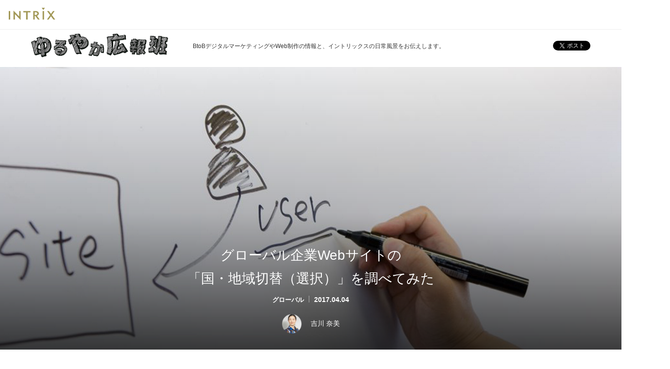

--- FILE ---
content_type: text/html; charset=UTF-8
request_url: https://www.intrix.co.jp/blog/2017/04/04/country-region-selector/
body_size: 14775
content:
<!doctype html><html lang="ja" class="itx_no-js"><head>
<meta charset="utf-8">
<title>グローバル企業Webサイトの 「国・地域切替（選択）」を調べてみた | ゆるやか広報班 | イントリックス</title>
<meta name="description" content="Webサイトにおけるグローバル企業ならではの課題のひとつに「ユーザーの迷い込み問題」があげられます。迷い込んだユーザーに目的の情報へ移動してもらうための手段の一つである、国・地域の切替（選択）機能に注目してみました。">
<link rel="shortcut icon" href="https://www.intrix.co.jp/hubfs/favicon.ico">
<meta name="format-detection" content="telephone=no">
<meta property="og:type" content="website">

<script>document.documentElement.className=document.documentElement.className.replace("itx_no-js","itx_js");</script>











<meta name="viewport" content="width=device-width, initial-scale=1">

    
    <meta property="og:description" content="Webサイトにおけるグローバル企業ならではの課題のひとつに「ユーザーの迷い込み問題」があげられます。迷い込んだユーザーに目的の情報へ移動してもらうための手段の一つである、国・地域の切替（選択）機能に注目してみました。">
    <meta property="og:title" content="グローバル企業Webサイトの 「国・地域切替（選択）」を調べてみた | ゆるやか広報班 | イントリックス">
    <meta name="twitter:description" content="Webサイトにおけるグローバル企業ならではの課題のひとつに「ユーザーの迷い込み問題」があげられます。迷い込んだユーザーに目的の情報へ移動してもらうための手段の一つである、国・地域の切替（選択）機能に注目してみました。">
    <meta name="twitter:title" content="グローバル企業Webサイトの 「国・地域切替（選択）」を調べてみた | ゆるやか広報班 | イントリックス">

    

    

    <style>
a.cta_button{-moz-box-sizing:content-box !important;-webkit-box-sizing:content-box !important;box-sizing:content-box !important;vertical-align:middle}.hs-breadcrumb-menu{list-style-type:none;margin:0px 0px 0px 0px;padding:0px 0px 0px 0px}.hs-breadcrumb-menu-item{float:left;padding:10px 0px 10px 10px}.hs-breadcrumb-menu-divider:before{content:'›';padding-left:10px}.hs-featured-image-link{border:0}.hs-featured-image{float:right;margin:0 0 20px 20px;max-width:50%}@media (max-width: 568px){.hs-featured-image{float:none;margin:0;width:100%;max-width:100%}}.hs-screen-reader-text{clip:rect(1px, 1px, 1px, 1px);height:1px;overflow:hidden;position:absolute !important;width:1px}
</style>

<link rel="stylesheet" href="https://www.intrix.co.jp/hubfs/hub_generated/template_assets/1/171956112206/1754232068932/template_main.min.css">
<link rel="stylesheet" href="https://www.intrix.co.jp/hubfs/hub_generated/template_assets/1/182078442342/1742816396784/template_swiper.min.css">
<link rel="stylesheet" href="https://www.intrix.co.jp/hubfs/hub_generated/template_assets/1/183443232313/1738106807019/template_magnific-popup.min.css">
<link rel="stylesheet" href="https://www.intrix.co.jp/hubfs/hub_generated/template_assets/1/180558266247/1737683751188/template_yuruyaka-blog.min.css">
    <script type="application/ld+json">
{
  "mainEntityOfPage" : {
    "@type" : "WebPage",
    "@id" : "https://www.intrix.co.jp/blog/2017/04/04/country-region-selector/"
  },
  "author" : {
    "name" : "吉川 奈美",
    "url" : "https://www.intrix.co.jp/blog/author/yoshikawa",
    "@type" : "Person"
  },
  "headline" : "グローバル企業Webサイトの 「国・地域切替（選択）」を調べてみた | ゆるやか広報班 | イントリックス",
  "datePublished" : "2017-04-03T15:00:00.000Z",
  "dateModified" : "2024-12-05T05:48:23.845Z",
  "publisher" : {
    "logo" : {
      "url" : "https://www.intrix.co.jp/hubfs/logo-1.svg",
      "@type" : "ImageObject"
    },
    "@type" : "Organization"
  },
  "@context" : "https://schema.org",
  "@type" : "BlogPosting",
  "image" : [ "https://www.intrix.co.jp/hubfs/yuruyaka-blog/2017/country-region-selector.jpg" ]
}
</script>

<script src="https://www.intrix.co.jp/hubfs/hub_generated/template_assets/1/174987577639/1742816417978/template_cojp2017-common.min.js"></script>

    
<!--  Added by GoogleTagManager integration -->
<script>
var _hsp = window._hsp = window._hsp || [];
window.dataLayer = window.dataLayer || [];
function gtag(){dataLayer.push(arguments);}

var useGoogleConsentModeV2 = true;
var waitForUpdateMillis = 1000;



var hsLoadGtm = function loadGtm() {
    if(window._hsGtmLoadOnce) {
      return;
    }

    if (useGoogleConsentModeV2) {

      gtag('set','developer_id.dZTQ1Zm',true);

      gtag('consent', 'default', {
      'ad_storage': 'denied',
      'analytics_storage': 'denied',
      'ad_user_data': 'denied',
      'ad_personalization': 'denied',
      'wait_for_update': waitForUpdateMillis
      });

      _hsp.push(['useGoogleConsentModeV2'])
    }

    (function(w,d,s,l,i){w[l]=w[l]||[];w[l].push({'gtm.start':
    new Date().getTime(),event:'gtm.js'});var f=d.getElementsByTagName(s)[0],
    j=d.createElement(s),dl=l!='dataLayer'?'&l='+l:'';j.async=true;j.src=
    'https://www.googletagmanager.com/gtm.js?id='+i+dl;f.parentNode.insertBefore(j,f);
    })(window,document,'script','dataLayer','GTM-KKMJW3');

    window._hsGtmLoadOnce = true;
};

_hsp.push(['addPrivacyConsentListener', function(consent){
  if(consent.allowed || (consent.categories && consent.categories.analytics)){
    hsLoadGtm();
  }
}]);

</script>

<!-- /Added by GoogleTagManager integration -->



<meta property="og:image" content="https://www.intrix.co.jp/hubfs/yuruyaka-blog/2017/country-region-selector.jpg">
<meta property="og:image:width" content="1920">
<meta property="og:image:height" content="1200">

<meta name="twitter:image" content="https://www.intrix.co.jp/hubfs/yuruyaka-blog/2017/country-region-selector.jpg">


<meta property="og:url" content="https://www.intrix.co.jp/blog/2017/04/04/country-region-selector/">
<meta name="twitter:card" content="summary_large_image">

<link rel="canonical" href="https://www.intrix.co.jp/blog/2017/04/04/country-region-selector/">

<meta property="og:type" content="article">
<link rel="alternate" type="application/rss+xml" href="https://www.intrix.co.jp/blog/rss.xml">
<meta name="twitter:domain" content="www.intrix.co.jp">
<script src="//platform.linkedin.com/in.js" type="text/javascript">
    lang: ja_JP
</script>

<meta http-equiv="content-language" content="ja">









<meta name="generator" content="HubSpot"></head>
<body>
<!--  Added by GoogleTagManager integration -->
<noscript><iframe src="https://www.googletagmanager.com/ns.html?id=GTM-KKMJW3" height="0" width="0" style="display:none;visibility:hidden"></iframe></noscript>

<!-- /Added by GoogleTagManager integration -->

<!-- Google Tag Manager -->
<noscript><iframe src="//www.googletagmanager.com/ns.html?id=GTM-KKMJW3" height="0" width="0" style="display:none;visibility:hidden"></iframe></noscript>
<script>(function(w,d,s,l,i){w[l]=w[l]||[];w[l].push({'gtm.start':
new Date().getTime(),event:'gtm.js'});var f=d.getElementsByTagName(s)[0],
j=d.createElement(s),dl=l!='dataLayer'?'&l='+l:'';j.async=true;j.src=
'//www.googletagmanager.com/gtm.js?id='+i+dl;f.parentNode.insertBefore(j,f);
})(window,document,'script','dataLayer','GTM-KKMJW3');</script>
<!-- End Google Tag Manager -->
  
<!-- fb -->
<div id="fb-root"></div>
<script>(function(d, s, id) {
  var js, fjs = d.getElementsByTagName(s)[0];
  if (d.getElementById(id)) return;
  js = d.createElement(s); js.id = id;
  js.src = "//connect.facebook.net/ja_JP/sdk.js#xfbml=1&version=v2.9&appId=443986945950082";
  fjs.parentNode.insertBefore(js, fjs);
}(document, 'script', 'facebook-jssdk'));</script>
<!-- /fb -->

<div class="renew  hs-content-id-182701671835 hs-blog-post hs-blog-id-171869334409">

<div data-global-resource-path="intrix_theme/templates/partials/header.html"><noscript>
  <div id="NoScriptMsg">
    <span>このウェブサイトでは、JavaScriptの機能を有効に設定していただくことで、最適なコンテンツをご覧いただけます。</span>
    <!-- /div#NoScriptMsg -->
  </div>
</noscript>

<header class="renew-l-header">
  <div class="renew-c-site-header-sp-overlay"></div>

  <div class="renew-c-site-header-sp">
    <div class="renew-c-site-header-sp-main">
      <a class="renew-c-site-header-sp-main__logo" href="/">
        <img class="renew-c-site-header-sp-main__logo-img" src="/hubfs/46113112/assets/logo.svg" alt="INTRIX">
      </a>
      <a class="renew-c-site-header-sp-main__button" href="#menu" title="MENU"><span></span></a>
    </div>

    <div class="renew-c-site-header-sp-menu">
      <div class="renew-c-site-header-sp-menu__inner">
        <ul class="renew-c-site-header-sp-menu__main-links">
          <li class="renew-c-site-header-sp-menu__main-links-level-1-item js-accordion">
            <a class="renew-c-site-header-sp-menu__main-links-level-1-title -has-child js-accordion-title" href="/services/">サービス</a>
            <ul class="renew-c-site-header-sp-menu__main-links-level-2 js-accordion-body">
              <li class="renew-c-site-header-sp-menu__main-links-level-2-item">
                <a class="renew-c-site-header-sp-menu__main-links-level-2-title -top" href="/services/">サービス</a>
              </li>
              <li class="renew-c-site-header-sp-menu__main-links-level-2-item">
                <a class="renew-c-site-header-sp-menu__main-links-level-2-title" href="/services/global-website-strategy/">多言語・グローバルWebサイト群構築</a>
              </li>
              <li class="renew-c-site-header-sp-menu__main-links-level-2-item">
                <a class="renew-c-site-header-sp-menu__main-links-level-2-title" href="/services/digital-marketing/">デジタルマーケティング戦略立案・推進</a>
              </li>
              <li class="renew-c-site-header-sp-menu__main-links-level-2-item">
                <a class="renew-c-site-header-sp-menu__main-links-level-2-title" href="/services/project-management/">プロジェクト全体推進支援</a>
              </li>
              <li class="renew-c-site-header-sp-menu__main-links-level-2-item">
                <a class="renew-c-site-header-sp-menu__main-links-level-2-title" href="/services/websystem-platform/">マーケティングシステム基盤企画・構築・導入支援</a>
              </li>
              <li class="renew-c-site-header-sp-menu__main-links-level-2-item">
                <a class="renew-c-site-header-sp-menu__main-links-level-2-title" href="/services/creative-design/">クリエイティブデザイン制作</a>
              </li>
              <li class="renew-c-site-header-sp-menu__main-links-level-2-item">
                <a class="renew-c-site-header-sp-menu__main-links-level-2-title" href="/services/website-renewal/">BtoBサイト制作・運用支援</a>
              </li>
              <li class="renew-c-site-header-sp-menu__main-links-level-2-item">
                <a class="renew-c-site-header-sp-menu__main-links-level-2-title" href="/services/btob-contents/">BtoBコンテンツ制作</a>
              </li>
              <li class="renew-c-site-header-sp-menu__main-links-level-2-item">
                <a class="renew-c-site-header-sp-menu__main-links-level-2-title" href="/services/business-system-intranet/">業務システム/イントラネット構築・改善支援</a>
              </li>
              <li class="renew-c-site-header-sp-menu__main-links-level-2-item">
                <a class="renew-c-site-header-sp-menu__main-links-level-2-title" href="/services/sharelab/">ShareLab</a>
              </li>
            </ul>
          </li>
          <li class="renew-c-site-header-sp-menu__main-links-level-1-item">
            <a class="renew-c-site-header-sp-menu__main-links-level-1-title" href="/portfolio/">プロジェクト事例</a>
          </li>
          <li class="renew-c-site-header-sp-menu__main-links-level-1-item js-accordion">
            <a class="renew-c-site-header-sp-menu__main-links-level-1-title -has-child js-accordion-title" href="/seminar/">セミナー</a>
            <ul class="renew-c-site-header-sp-menu__main-links-level-2 js-accordion-body">
              <li class="renew-c-site-header-sp-menu__main-links-level-2-item">
                <a class="renew-c-site-header-sp-menu__main-links-level-2-title -top" href="/seminar/">セミナー</a>
              </li>
              <li class="renew-c-site-header-sp-menu__main-links-level-2-item">
                <a class="renew-c-site-header-sp-menu__main-links-level-2-title" href="/seminar#archive">アーカイブ配信</a>
              </li>
              <li class="renew-c-site-header-sp-menu__main-links-level-2-item">
                <a class="renew-c-site-header-sp-menu__main-links-level-2-title" href="/seminar/past-seminar/">過去のセミナー</a>
              </li>
            </ul>
          </li>
          <li class="renew-c-site-header-sp-menu__main-links-level-1-item">
            <a class="renew-c-site-header-sp-menu__main-links-level-1-title" href="/btob-marketing-columns/">コラム</a>
          </li>
          <li class="renew-c-site-header-sp-menu__main-links-level-1-item">
            <a class="renew-c-site-header-sp-menu__main-links-level-1-title" href="/btob-marketing-columns/downloads/">ホワイトペーパー</a>
          </li>
          <li class="renew-c-site-header-sp-menu__main-links-level-1-item js-accordion">
            <a class="renew-c-site-header-sp-menu__main-links-level-1-title -has-child js-accordion-title" href="/about/">イントリックスについて</a>
            <ul class="renew-c-site-header-sp-menu__main-links-level-2 js-accordion-body">
              <li class="renew-c-site-header-sp-menu__main-links-level-2-item">
                <a class="renew-c-site-header-sp-menu__main-links-level-2-title -top" href="/about/">イントリックスについて</a>
              </li>
              <li class="renew-c-site-header-sp-menu__main-links-level-2-item">
                <a class="renew-c-site-header-sp-menu__main-links-level-2-title" href="/about/advantage/">イントリックスの強み</a>
              </li>
              <li class="renew-c-site-header-sp-menu__main-links-level-2-item">
                <a class="renew-c-site-header-sp-menu__main-links-level-2-title" href="/about/company/">会社概要</a>
              </li>
              <li class="renew-c-site-header-sp-menu__main-links-level-2-item">
                <a class="renew-c-site-header-sp-menu__main-links-level-2-title" href="/about/mission/">ミッションと行動指針</a>
              </li>
              <li class="renew-c-site-header-sp-menu__main-links-level-2-item">
                <a class="renew-c-site-header-sp-menu__main-links-level-2-title" href="/about/message/">社長メッセージ</a>
              </li>
              <li class="renew-c-site-header-sp-menu__main-links-level-2-item">
                <a class="renew-c-site-header-sp-menu__main-links-level-2-title" href="/about/members/">メンバー</a>
              </li>
              <li class="renew-c-site-header-sp-menu__main-links-level-2-item">
                <a class="renew-c-site-header-sp-menu__main-links-level-2-title" href="/ceo-contents/">社長 氣賀崇の講演・執筆</a>
              </li>
              <li class="renew-c-site-header-sp-menu__main-links-level-2-item">
                <a class="renew-c-site-header-sp-menu__main-links-level-2-title" href="/b2b-cmm-online/">BtoB製造業のコミュニケーション革命ONLINE</a>
              </li>
            </ul>
          </li>
        </ul>

        <div class="renew-c-site-header-sp-menu__sub-links">
          <ul class="renew-c-site-header-sp-menu__sub-links-list">
            <li class="renew-c-site-header-sp-menu__sub-links-item">
              <a class="renew-c-site-header-sp-menu__sub-links-link" href="/newsrelease/">ニュース</a>
            </li>
            <li class="renew-c-site-header-sp-menu__sub-links-item">
              <a class="renew-c-site-header-sp-menu__sub-links-link -icon-external" href="/recruitment/" target="_blank">採用情報</a>
            </li>
            <li class="renew-c-site-header-sp-menu__sub-links-item">
              <a class="renew-c-site-header-sp-menu__sub-links-link" href="/blog/">ゆるやか広報班ブログ</a>
            </li>
          </ul>

          <a class="renew-c-button renew-c-button-section -color-action -size-m -icon-mail -block" href="/contact/">お問い合わせ</a>

          <a class="renew-c-button renew-c-button-section -color-dark -size-m -icon-newsletter -block renew-u-mt-15" href="/seminar/newsletter/">メールマガジン登録</a>
        </div>
      </div>
    </div>
  </div>

  <div class="renew-c-site-header-pc-overlay"></div>

  <div class="renew-c-site-header-pc">
    <div class="renew-c-site-header-pc-main">
      <div class="renew-c-container -size-m -size-pc-l">
        <div class="renew-c-site-header-pc-main__inner">
          <a class="renew-c-site-header-pc-main__logo" href="/">
            <img class="renew-c-site-header-pc-main__logo-img" src="/hubfs/46113112/assets/logo.svg" alt="INTRIX">
          </a>

          <ul class="renew-c-site-header-pc-main__main">
            <li class="renew-c-site-header-pc-main__main-item">
              <a class="renew-c-site-header-pc-main__main-link" href="/services/" data-menu-id="services">サービス</a>
            </li>
            <li class="renew-c-site-header-pc-main__main-item">
              <a class="renew-c-site-header-pc-main__main-link" href="/portfolio/">プロジェクト事例</a>
            </li>
            <li class="renew-c-site-header-pc-main__main-item">
              <a class="renew-c-site-header-pc-main__main-link" href="/seminar/" data-menu-id="seminar">セミナー</a>
            </li>
            <li class="renew-c-site-header-pc-main__main-item">
              <a class="renew-c-site-header-pc-main__main-link" href="/btob-marketing-columns/">コラム</a>
            </li>
            <li class="renew-c-site-header-pc-main__main-item">
              <a class="renew-c-site-header-pc-main__main-link" href="/btob-marketing-columns/downloads/">ホワイトペーパー</a>
            </li>
            <li class="renew-c-site-header-pc-main__main-item">
              <a class="renew-c-site-header-pc-main__main-link" href="/about/" data-menu-id="about">イントリックスについて</a>
            </li>
          </ul>

          <ul class="renew-c-site-header-pc-main__sub">
            <li class="renew-c-site-header-pc-main__sub-item -normal">
              <a class="renew-c-site-header-pc-main__sub-link" href="/newsrelease/">ニュース</a>
            </li>
            <li class="renew-c-site-header-pc-main__sub-item -normal">
              <a class="renew-c-site-header-pc-main__sub-link" href="/blog/">ゆるやか広報班ブログ</a>
            </li>
            <li class="renew-c-site-header-pc-main__sub-item -normal">
              <a class="renew-c-site-header-pc-main__sub-link -recruit" href="/recruitment/" target="_blank">採用情報</a>
            </li>
            <li class="renew-c-site-header-pc-main__sub-item -special">
              <a class="renew-c-site-header-pc-main__sub-link -newsletter" href="/seminar/newsletter/">メールマガジン</a>
            </li>
            <li class="renew-c-site-header-pc-main__sub-item -special">
              <a class="renew-c-site-header-pc-main__sub-link -contact" href="/contact/">お問い合わせ</a>
            </li>
          </ul>
        </div>
      </div>
    </div>

    <div class="renew-c-site-header-pc-menu">
      <div class="renew-c-site-header-pc-menu__item" data-menu-id="services">
        <div class="renew-c-container -size-m -size-pc-l">
          <div class="renew-c-site-header-pc-menu__header">
            <div class="renew-c-site-header-pc-menu__header-title">
              <a class="renew-c-site-header-pc-menu__header-title-link" href="/services/">サービス</a>
            </div>
            <p class="renew-c-site-header-pc-menu__header-desc">イントリックスのサービス領域とデジタルコミュニケーションの全体像</p>
          </div>

          <ul class="renew-c-site-header-pc-menu__main">
            <li class="renew-c-site-header-pc-menu__main-item">
              <a class="renew-c-site-header-pc-menu__main-link" href="/services/global-website-strategy/">多言語・グローバルWebサイト群構築</a>
            </li>
            <li class="renew-c-site-header-pc-menu__main-item">
              <a class="renew-c-site-header-pc-menu__main-link" href="/services/digital-marketing/">デジタルマーケティング戦略立案・推進</a>
            </li>
            <li class="renew-c-site-header-pc-menu__main-item">
              <a class="renew-c-site-header-pc-menu__main-link" href="/services/project-management/">プロジェクト全体推進支援</a>
            </li>
            <li class="renew-c-site-header-pc-menu__main-item">
              <a class="renew-c-site-header-pc-menu__main-link" href="/services/websystem-platform/">マーケティングシステム基盤企画・構築・<br>導入支援</a>
            </li>
            <li class="renew-c-site-header-pc-menu__main-item">
              <a class="renew-c-site-header-pc-menu__main-link" href="/services/creative-design/">クリエイティブデザイン制作</a>
            </li>
            <li class="renew-c-site-header-pc-menu__main-item">
              <a class="renew-c-site-header-pc-menu__main-link" href="/services/website-renewal/">BtoBサイト制作・運用支援</a>
            </li>
            <li class="renew-c-site-header-pc-menu__main-item">
              <a class="renew-c-site-header-pc-menu__main-link" href="/services/btob-contents/">BtoBコンテンツ制作</a>
            </li>
            <li class="renew-c-site-header-pc-menu__main-item">
              <a class="renew-c-site-header-pc-menu__main-link" href="/services/business-system-intranet/">業務システム/イントラネット構築・<br>改善支援</a>
            </li>
            <li class="renew-c-site-header-pc-menu__main-item">
              <a class="renew-c-site-header-pc-menu__main-link" href="/services/sharelab/">ShareLab</a>
            </li>
          </ul>
        </div>
      </div>

      <div class="renew-c-site-header-pc-menu__item" data-menu-id="seminar">
        <div class="renew-c-container -size-m -size-pc-l">
          <div class="renew-c-site-header-pc-menu__header">
            <div class="renew-c-site-header-pc-menu__header-title">
              <a class="renew-c-site-header-pc-menu__header-title-link" href="/seminar/">セミナー</a>
            </div>
            <!-- <p class="renew-c-site-header-pc-menu__header-desc"></p> -->
          </div>

          <ul class="renew-c-site-header-pc-menu__main">
            <li class="renew-c-site-header-pc-menu__main-item">
              <a class="renew-c-site-header-pc-menu__main-link" href="/seminar#archive">アーカイブ配信</a>
            </li>
            <li class="renew-c-site-header-pc-menu__main-item">
              <a class="renew-c-site-header-pc-menu__main-link" href="/seminar/past-seminar/">過去のセミナー</a>
            </li>
          </ul>
        </div>
      </div>

      <div class="renew-c-site-header-pc-menu__item" data-menu-id="about">
        <div class="renew-c-container -size-m -size-pc-l">
          <div class="renew-c-site-header-pc-menu__header">
            <div class="renew-c-site-header-pc-menu__header-title">
              <a class="renew-c-site-header-pc-menu__header-title-link" href="/about/">イントリックスについて</a>
            </div>
            <!-- <p class="renew-c-site-header-pc-menu__header-desc"></p> -->
          </div>

          <ul class="renew-c-site-header-pc-menu__main">
            <li class="renew-c-site-header-pc-menu__main-item">
              <a class="renew-c-site-header-pc-menu__main-link" href="/about/advantage/">イントリックスの強み</a>
            </li>
            <li class="renew-c-site-header-pc-menu__main-item">
              <a class="renew-c-site-header-pc-menu__main-link" href="/about/company/">会社概要</a>
            </li>
            <li class="renew-c-site-header-pc-menu__main-item">
              <a class="renew-c-site-header-pc-menu__main-link" href="/about/mission/">ミッションと行動指針</a>
            </li>
            <li class="renew-c-site-header-pc-menu__main-item">
              <a class="renew-c-site-header-pc-menu__main-link" href="/about/message/">社長メッセージ</a>
            </li>
            <li class="renew-c-site-header-pc-menu__main-item">
              <a class="renew-c-site-header-pc-menu__main-link" href="/about/members/">メンバー</a>
            </li>
            <li class="renew-c-site-header-pc-menu__main-item">
              <a class="renew-c-site-header-pc-menu__main-link" href="/ceo-contents/">社長 氣賀崇の講演・執筆</a>
            </li>
            <li class="renew-c-site-header-pc-menu__main-item">
              <a class="renew-c-site-header-pc-menu__main-link" href="/b2b-cmm-online/">BtoB製造業のコミュニケーション革命<br>ONLINE</a>
            </li>
          </ul>
        </div>
      </div>
    </div>
  </div>
</header></div>



<main class="c-main">



<nav id="Breadcrumb">
<dl>
<dt>ブレッドクラム</dt>
<dd>
<ol>
<li><a href="/">HOME</a></li>
<li><a href="/blog/">ゆるやか広報班ブログ</a></li>
<li><strong><span id="hs_cos_wrapper_name" class="hs_cos_wrapper hs_cos_wrapper_meta_field hs_cos_wrapper_type_text" data-hs-cos-general-type="meta_field">グローバル企業Webサイトの 「国・地域切替（選択）」を調べてみた</span></strong></li>
</ol>
</dd>
</dl>
</nav>



  

<div class="yuruyaka-wrap">
    <header class="yuruyaka_blogHeader">
        <div class="yuruyaka_blogHeader__inner">
            <div class="yuruyaka_blogHeader__logo">
                <a href="/blog/"><img src="/hubfs/46113112/yuruyaka-blog/logo_yuruyaka.png" alt="ゆるやか広報班"></a>
            </div><div class="yuruyaka_blogHeader__description">
            <span>BtoBデジタルマーケティングやWeb制作の情報と、イントリックスの日常風景をお伝えします。</span>
        </div>
<div class="yuruyaka_blogHeader__snsLink">
<ul class="yuruyaka_shareButtonList">
<li class="yuruyaka_shareButtonList__item"><div class="fb-share-button fb_iframe_widget" data-href="https://www.intrix.co.jp/blog/" data-layout="button_count" data-size="small" data-mobile-iframe="true" fb-xfbml-state="rendered" fb-iframe-plugin-query="app_id=443986945950082&amp;container_width=42&amp;href=https%3A%2F%2Fwww.intrix.co.jp%2Fblog%2F&amp;layout=button_count&amp;locale=ja_JP&amp;mobile_iframe=true&amp;sdk=joey&amp;size=small"><span style="vertical-align: bottom; width: 108px; height: 20px;"><iframe name="ffabe5cf8bb3b1ba5" width="1000px" height="1000px" data-testid="fb:share_button Facebook Social Plugin" title="fb:share_button Facebook Social Plugin" frameborder="0" allowtransparency="true" allowfullscreen="true" scrolling="no" allow="encrypted-media" src="https://www.facebook.com/v2.9/plugins/share_button.php?app_id=443986945950082&amp;channel=https%3A%2F%2Fstaticxx.facebook.com%2Fx%2Fconnect%2Fxd_arbiter%2F%3Fversion%3D46%23cb%3Df5828f8d8fefe3d32%26domain%3Dwww.intrix.co.jp%26is_canvas%3Dfalse%26origin%3Dhttps%253A%252F%252Fwww.intrix.co.jp%252Ff1e73884043cc38b8%26relation%3Dparent.parent&amp;container_width=42&amp;href=https%3A%2F%2Fwww.intrix.co.jp%2Fblog%2F&amp;layout=button_count&amp;locale=ja_JP&amp;mobile_iframe=true&amp;sdk=joey&amp;size=small" style="border: none; visibility: visible; width: 108px; height: 20px;" class=""></iframe></span></div></li>
<li class="yuruyaka_shareButtonList__item"><iframe id="twitter-widget-0" scrolling="no" frameborder="0" allowtransparency="true" allowfullscreen="true" class="twitter-share-button twitter-share-button-rendered twitter-tweet-button" title="X Post Button" src="https://platform.twitter.com/widgets/tweet_button.2f70fb173b9000da126c79afe2098f02.ja.html#dnt=false&amp;id=twitter-widget-0&amp;lang=ja&amp;original_referer=https%3A%2F%2Fwww.intrix.co.jp%2Fblog%2F&amp;size=m&amp;text=%E3%82%86%E3%82%8B%E3%82%84%E3%81%8B%E5%BA%83%E5%A0%B1%E7%8F%AD%20%7C%20%E3%82%A4%E3%83%B3%E3%83%88%E3%83%AA%E3%83%83%E3%82%AF%E3%82%B9&amp;time=1733444559808&amp;type=share&amp;url=https%3A%2F%2Fwww.intrix.co.jp%2Fblog%2F&amp;via=INTRIX_Inc" style="position: static; visibility: visible; width: 77px; height: 20px;"></iframe></li>
</ul>
</div>
        </div>
    </header>

    
    <article class="blog-post">

        <header class="yuruyaka_heroimage">
            <div class="yuruyaka_heroimage__inner">

                <div style="background-image:url(https://www.intrix.co.jp/hubfs/yuruyaka-blog/2017/country-region-selector.jpg);" class="yuruyaka_heroimage__img">
                    <img src="https://www.intrix.co.jp/hubfs/yuruyaka-blog/2017/country-region-selector.jpg" alt="">
                </div>

                <div class="yuruyaka_heroimage__text">
                    <div class="yuruyaka_heroimage__text__inner">
                        <h1 class="yuruyaka_heroimage__title">グローバル企業Webサイトの
「国・地域切替（選択）」を調べてみた</h1>

                        <div class="yuruyaka_heroimage__info">
                            <!-- カテゴリタグ -->
                            
                            
                            <span class="yuruyaka_heroimage__category">グローバル</span>
                            
                            
                            <time datetime="20170404" class="yuruyaka_heroimage__date">2017.04.04</time>
                        </div>
                        <div class="yuruyaka_heroimage__author">
                          
                            <img src="https://www.intrix.co.jp/hubfs/yuruyaka-blog/writer/img_nyoshikawa.png" alt=" 吉川 奈美">
                          
                            <span>吉川 奈美</span>
                        </div>
                    </div>
                </div>
            </div>
        </header>
        <div class="yuruyaka_entry">
            <div class="yuruyaka_entry__body">
                <div class="yuruyaka_entry__body__inner">
                <span id="hs_cos_wrapper_post_body" class="hs_cos_wrapper hs_cos_wrapper_meta_field hs_cos_wrapper_type_rich_text" style="" data-hs-cos-general-type="meta_field" data-hs-cos-type="rich_text"><div id="hs_cos_wrapper_widget_d9a4ef80-3888-47a8-9e47-7c8aa7bcd9fb" class="hs_cos_wrapper hs_cos_wrapper_widget hs_cos_wrapper_type_module" style="" data-hs-cos-general-type="widget" data-hs-cos-type="module">



<div class="renew-c-text-basic">
<p>Webサイトにおけるグローバル企業ならではの課題のひとつに「ユーザーの迷い込み問題」があげられます。 迷い込んだユーザーに目的の情報へ移動してもらうための手段の一つである、国・地域の切替（選択）機能に注目してみました。</p>
<!--more--><p>Webサイトにおけるグローバル企業ならではの課題のひとつに「ユーザーの迷い込み問題」があげられます。<br>迷い込んだユーザーに目的の情報へ移動してもらうための手段の一つとして、グローバル企業のWebサイトには国・地域の切替（選択）機能があります。</p>
<p>一見、Webサイトを持っている国の一覧を出せばすむ話なのでは？と思うかもしれませんが、これが考え始めると結構ハマりこみ、悩むこともしばしば。そこで今日は、ユーザーが適切な情報にいきつくため、世界のグローバル企業がどのように国・地域切替（選択）を提供しているかを調べてみました。</p>
<p><strong>調査対象</strong><br>「The Fortune 2016 Global 500」の各セクター上位10社から抽出<br><a href="https://fortune.com/ranking/global500/2016/" target="_blank" rel="noopener">The Fortune 2016 Global 500</a></p>
</div></div>
<div id="hs_cos_wrapper_widget_cbd8496b-4b0b-4a53-ad8e-7b6a0e64a81b" class="hs_cos_wrapper hs_cos_wrapper_widget hs_cos_wrapper_type_module" style="" data-hs-cos-general-type="widget" data-hs-cos-type="module">





<div class="yuruyaka-box --bgColor01">

<h3>迷い込みの代表的な例</h3>

<div id="hs_cos_wrapper_widget_cbd8496b-4b0b-4a53-ad8e-7b6a0e64a81b_" class="hs_cos_wrapper hs_cos_wrapper_widget hs_cos_wrapper_type_inline_rich_text" style="" data-hs-cos-general-type="widget" data-hs-cos-type="inline_rich_text" data-hs-cos-field="richtext_field"><p>全世界に向けて企業のコーポレート情報を発信するのが目的であるグローバルサイト（英語）に、その国のマーケティング情報を発信する国・地域サイトがあるにも関わらず、製品情報を求めて英語圏のユーザーがグローバルサイトに訪れてしまう。その結果、目当ての製品情報がないと思い閲覧をやめてしまう。</p></div>
</div></div>
<div id="hs_cos_wrapper_widget_6617e0f3-13e0-43e5-879e-89c027fdfbab" class="hs_cos_wrapper hs_cos_wrapper_widget hs_cos_wrapper_type_module" style="" data-hs-cos-general-type="widget" data-hs-cos-type="module">



<div class="renew-c-text-basic">
<h2>国・地域軸で分けるベーシックなパターン</h2>
<p>国・地域軸で情報を分けているのはもっともよく見られるパターンです。</p>
<h3>Siemens AG（シーメンス）</h3>
<p>［本社］ドイツ　［事業］世界200カ国以上で事業を展開している複合企業<br>［Webサイト上の国・地域切替（選択）数］約100</p>
</div></div>
<div id="hs_cos_wrapper_widget_e83e0d49-5484-4a5f-b052-9905265fab81" class="hs_cos_wrapper hs_cos_wrapper_widget hs_cos_wrapper_type_module" style="" data-hs-cos-general-type="widget" data-hs-cos-type="module">













<div class="renew-p-figure -width-m">

  






<img class="renew-p-figure__img -shadow" src="https://www.intrix.co.jp/hs-fs/hubfs/yuruyaka-blog/2017/siemens.jpg?width=676&amp;height=361&amp;name=siemens.jpg" alt="siemens（シーメンス）のWebサイト" loading="lazy" width="676" height="361" style="max-width: 100%; height: auto;" srcset="https://www.intrix.co.jp/hs-fs/hubfs/yuruyaka-blog/2017/siemens.jpg?width=338&amp;height=181&amp;name=siemens.jpg 338w, https://www.intrix.co.jp/hs-fs/hubfs/yuruyaka-blog/2017/siemens.jpg?width=676&amp;height=361&amp;name=siemens.jpg 676w, https://www.intrix.co.jp/hs-fs/hubfs/yuruyaka-blog/2017/siemens.jpg?width=1014&amp;height=542&amp;name=siemens.jpg 1014w, https://www.intrix.co.jp/hs-fs/hubfs/yuruyaka-blog/2017/siemens.jpg?width=1352&amp;height=722&amp;name=siemens.jpg 1352w, https://www.intrix.co.jp/hs-fs/hubfs/yuruyaka-blog/2017/siemens.jpg?width=1690&amp;height=903&amp;name=siemens.jpg 1690w, https://www.intrix.co.jp/hs-fs/hubfs/yuruyaka-blog/2017/siemens.jpg?width=2028&amp;height=1083&amp;name=siemens.jpg 2028w" sizes="(max-width: 676px) 100vw, 676px">


</div></div>
<div id="hs_cos_wrapper_widget_2ba8ed46-ab97-411d-b900-ac2d07c19b26" class="hs_cos_wrapper hs_cos_wrapper_widget hs_cos_wrapper_type_module" style="" data-hs-cos-general-type="widget" data-hs-cos-type="module">



<div class="renew-c-text-basic">
<p><a href="https://www.siemens.com/global/en/home.html" target="_blank" rel="noopener">https://www.siemens.com/global/en/home.html</a></p>
<p>ちなみに各国・地域サイトにいくと、これにグローバルサイトへの導線が追加されます。</p>
</div></div>
<div id="hs_cos_wrapper_widget_3bab11c4-e1ba-4ace-b61e-b15793bdd004" class="hs_cos_wrapper hs_cos_wrapper_widget hs_cos_wrapper_type_module" style="" data-hs-cos-general-type="widget" data-hs-cos-type="module">













<div class="renew-p-figure -width-m">

  






<img class="renew-p-figure__img -shadow" src="https://www.intrix.co.jp/hs-fs/hubfs/yuruyaka-blog/2017/seimens_local.jpg?width=676&amp;height=361&amp;name=seimens_local.jpg" alt="siemens（シーメンス）の地域（ローカル）サイト" loading="lazy" width="676" height="361" style="max-width: 100%; height: auto;" srcset="https://www.intrix.co.jp/hs-fs/hubfs/yuruyaka-blog/2017/seimens_local.jpg?width=338&amp;height=181&amp;name=seimens_local.jpg 338w, https://www.intrix.co.jp/hs-fs/hubfs/yuruyaka-blog/2017/seimens_local.jpg?width=676&amp;height=361&amp;name=seimens_local.jpg 676w, https://www.intrix.co.jp/hs-fs/hubfs/yuruyaka-blog/2017/seimens_local.jpg?width=1014&amp;height=542&amp;name=seimens_local.jpg 1014w, https://www.intrix.co.jp/hs-fs/hubfs/yuruyaka-blog/2017/seimens_local.jpg?width=1352&amp;height=722&amp;name=seimens_local.jpg 1352w, https://www.intrix.co.jp/hs-fs/hubfs/yuruyaka-blog/2017/seimens_local.jpg?width=1690&amp;height=903&amp;name=seimens_local.jpg 1690w, https://www.intrix.co.jp/hs-fs/hubfs/yuruyaka-blog/2017/seimens_local.jpg?width=2028&amp;height=1083&amp;name=seimens_local.jpg 2028w" sizes="(max-width: 676px) 100vw, 676px">


</div></div>
<div id="hs_cos_wrapper_widget_d8cad46b-ffdd-455c-805d-cf322fa5f2e0" class="hs_cos_wrapper hs_cos_wrapper_widget hs_cos_wrapper_type_module" style="" data-hs-cos-general-type="widget" data-hs-cos-type="module">



<div class="renew-c-text-basic">
<p><a href="https://www.siemens.com/th/th/home.html" target="_blank" rel="noopener">https://www.siemens.com/th/th/home.html</a></p>
<h3>BASF SE（ビーエーエスエフ）</h3>
<p>［本社］ドイツ　［事業］世界大手の総合科学メーカー<br>［Webサイト上の国・地域切替（選択）数］約60</p>
<p>切替（選択）メニューが上方向に表示されるのが特徴的です。モバイルでもコンパクトに機能しています。</p>
</div></div>
<div id="hs_cos_wrapper_widget_ace59381-ea89-426e-b65b-89719bbdde27" class="hs_cos_wrapper hs_cos_wrapper_widget hs_cos_wrapper_type_module" style="" data-hs-cos-general-type="widget" data-hs-cos-type="module">













<div class="renew-p-figure -width-m">

  






<img class="renew-p-figure__img -shadow" src="https://www.intrix.co.jp/hs-fs/hubfs/yuruyaka-blog/2017/besf.jpg?width=676&amp;height=497&amp;name=besf.jpg" alt="BASF SE（ビーエーエスエフ）のWebサイト" loading="lazy" width="676" height="497" style="max-width: 100%; height: auto;" srcset="https://www.intrix.co.jp/hs-fs/hubfs/yuruyaka-blog/2017/besf.jpg?width=338&amp;height=249&amp;name=besf.jpg 338w, https://www.intrix.co.jp/hs-fs/hubfs/yuruyaka-blog/2017/besf.jpg?width=676&amp;height=497&amp;name=besf.jpg 676w, https://www.intrix.co.jp/hs-fs/hubfs/yuruyaka-blog/2017/besf.jpg?width=1014&amp;height=746&amp;name=besf.jpg 1014w, https://www.intrix.co.jp/hs-fs/hubfs/yuruyaka-blog/2017/besf.jpg?width=1352&amp;height=994&amp;name=besf.jpg 1352w, https://www.intrix.co.jp/hs-fs/hubfs/yuruyaka-blog/2017/besf.jpg?width=1690&amp;height=1243&amp;name=besf.jpg 1690w, https://www.intrix.co.jp/hs-fs/hubfs/yuruyaka-blog/2017/besf.jpg?width=2028&amp;height=1491&amp;name=besf.jpg 2028w" sizes="(max-width: 676px) 100vw, 676px">


</div></div>
<div id="hs_cos_wrapper_widget_610a373a-ca13-4e14-96b3-ecda9d2a4e56" class="hs_cos_wrapper hs_cos_wrapper_widget hs_cos_wrapper_type_module" style="" data-hs-cos-general-type="widget" data-hs-cos-type="module">



<div class="renew-c-text-basic">
<p><a href="https://www.basf.com/en.html" target="_blank" rel="noopener">https://www.basf.com/en.html</a></p>
<h2>事業軸で分けるパターン</h2>
<p>国・地域に加え、製品やサービスなどの事業軸を併せ持つ場合があります。</p>
<h3>General Electric Company（ゼネラル・エレクトリック・カンパニー）</h3>
<p>［本社］アメリカ　［事業］発明家エジソンを創始者とする複合企業<br>［Webサイト上の国・地域切替（選択）数］約70</p>
<p>GEはまれに見る非常に広い事業領域を持っているため、少し特殊な例かもしれません。<br>「GLOBAL WEB SITE」でGEグループのコーポレート情報を、約70の国・地域に提供しています。<br>それとは別に「BUSINESS WEB SITE」という事業別の軸で、各事業がそれぞれ持っているグローバルサイトの情報を提供しています。</p>
</div></div>
<div id="hs_cos_wrapper_widget_47764864-3ba7-4fe2-b1db-968658b88e0b" class="hs_cos_wrapper hs_cos_wrapper_widget hs_cos_wrapper_type_module" style="" data-hs-cos-general-type="widget" data-hs-cos-type="module">













<div class="renew-p-figure -width-m">

  






<img class="renew-p-figure__img -shadow" src="https://www.intrix.co.jp/hs-fs/hubfs/yuruyaka-blog/2017/ge.jpg?width=676&amp;height=359&amp;name=ge.jpg" alt="General Electric（GE）のWebサイト" loading="lazy" width="676" height="359" style="max-width: 100%; height: auto;" srcset="https://www.intrix.co.jp/hs-fs/hubfs/yuruyaka-blog/2017/ge.jpg?width=338&amp;height=180&amp;name=ge.jpg 338w, https://www.intrix.co.jp/hs-fs/hubfs/yuruyaka-blog/2017/ge.jpg?width=676&amp;height=359&amp;name=ge.jpg 676w, https://www.intrix.co.jp/hs-fs/hubfs/yuruyaka-blog/2017/ge.jpg?width=1014&amp;height=539&amp;name=ge.jpg 1014w, https://www.intrix.co.jp/hs-fs/hubfs/yuruyaka-blog/2017/ge.jpg?width=1352&amp;height=718&amp;name=ge.jpg 1352w, https://www.intrix.co.jp/hs-fs/hubfs/yuruyaka-blog/2017/ge.jpg?width=1690&amp;height=898&amp;name=ge.jpg 1690w, https://www.intrix.co.jp/hs-fs/hubfs/yuruyaka-blog/2017/ge.jpg?width=2028&amp;height=1077&amp;name=ge.jpg 2028w" sizes="(max-width: 676px) 100vw, 676px">


</div></div>
<div id="hs_cos_wrapper_widget_d32d4f35-237a-428b-a717-3586ff09d6be" class="hs_cos_wrapper hs_cos_wrapper_widget hs_cos_wrapper_type_module" style="" data-hs-cos-general-type="widget" data-hs-cos-type="module">



<div class="renew-c-text-basic">
<p><a href="http://www.ge.com/" target="_blank" rel="noopener">http://www.ge.com/</a></p>
<p>事業が多岐に渡る場合や、こういった事業軸での分類が必要かどうかも検討項目になります。</p>
<h2>国・地域切替（選択）に加え、事業所のロケーション情報、問い合わせ情報を強化しているパターン</h2>
<p>国・地域を切替（選択）では、適切な国・地域のWebサイトに振り分けることを目的としている場合もありますが、それに加えて事業所の所在地や連絡先を提示することを主軸とする場合もあります。</p>
<h3>ThyssenKrupp AG（ティッセンクルップ）</h3>
<p>［本社］ドイツ　［事業］鉄鋼・工業製品メーカー<br>［Webサイト上の国・地域切替（選択）数］―</p>
<p>ヘッダー右の「Locations」から「Locations worldwide」というページに遷移します。ここから国・地域を切替（選択）できますが、これまでの例と異なるのはGoogle Map上にグループ会社や関連会社等がマッピングされた地図が表示される点です。マッピングされた会社情報から各国・地域ごとのWebサイトに移動はできますが、ここでは適切なグループ会社、関連会社の場所及び問い合わせ先へ誘導することを、より優先していると考えることができます。</p>
</div></div>
<div id="hs_cos_wrapper_widget_c6c813fc-4667-41d8-ae13-d812d0727e4a" class="hs_cos_wrapper hs_cos_wrapper_widget hs_cos_wrapper_type_module" style="" data-hs-cos-general-type="widget" data-hs-cos-type="module">













<div class="renew-p-figure -width-m">

  






<img class="renew-p-figure__img -shadow" src="https://www.intrix.co.jp/hs-fs/hubfs/yuruyaka-blog/2017/thyssenKrupp.jpg?width=676&amp;height=359&amp;name=thyssenKrupp.jpg" alt="thyssenKrupp（ティッセンクルップ）のWebサイト" loading="lazy" width="676" height="359" style="max-width: 100%; height: auto;" srcset="https://www.intrix.co.jp/hs-fs/hubfs/yuruyaka-blog/2017/thyssenKrupp.jpg?width=338&amp;height=180&amp;name=thyssenKrupp.jpg 338w, https://www.intrix.co.jp/hs-fs/hubfs/yuruyaka-blog/2017/thyssenKrupp.jpg?width=676&amp;height=359&amp;name=thyssenKrupp.jpg 676w, https://www.intrix.co.jp/hs-fs/hubfs/yuruyaka-blog/2017/thyssenKrupp.jpg?width=1014&amp;height=539&amp;name=thyssenKrupp.jpg 1014w, https://www.intrix.co.jp/hs-fs/hubfs/yuruyaka-blog/2017/thyssenKrupp.jpg?width=1352&amp;height=718&amp;name=thyssenKrupp.jpg 1352w, https://www.intrix.co.jp/hs-fs/hubfs/yuruyaka-blog/2017/thyssenKrupp.jpg?width=1690&amp;height=898&amp;name=thyssenKrupp.jpg 1690w, https://www.intrix.co.jp/hs-fs/hubfs/yuruyaka-blog/2017/thyssenKrupp.jpg?width=2028&amp;height=1077&amp;name=thyssenKrupp.jpg 2028w" sizes="(max-width: 676px) 100vw, 676px">


</div></div>
<div id="hs_cos_wrapper_widget_da2e41dc-ea26-4a43-90a6-dd98b7f0c3db" class="hs_cos_wrapper hs_cos_wrapper_widget hs_cos_wrapper_type_module" style="" data-hs-cos-general-type="widget" data-hs-cos-type="module">



<div class="renew-c-text-basic">
<p><a href="https://www.thyssenkrupp.com/en/locations.html" target="_blank" rel="noopener">https://www.thyssenkrupp.com/en/locations.html</a></p>
<p>上記と近い例としてダイムラーがあります。</p>
<h3>Daimler AG（ダイムラー）</h3>
<p>［本社］ドイツ　［事業］世界的な自動車メーカー<br>［Webサイト上の国・地域切替（選択）数］―</p>
</div></div>
<div id="hs_cos_wrapper_widget_c37f85e2-25da-4ef7-b712-d86937aa48cf" class="hs_cos_wrapper hs_cos_wrapper_widget hs_cos_wrapper_type_module" style="" data-hs-cos-general-type="widget" data-hs-cos-type="module">













<div class="renew-p-figure -width-m">

  






<img class="renew-p-figure__img -shadow" src="https://www.intrix.co.jp/hs-fs/hubfs/yuruyaka-blog/2017/daimler.jpg?width=676&amp;height=485&amp;name=daimler.jpg" alt="daimler（ダイムラー）のWebサイト" loading="lazy" width="676" height="485" style="max-width: 100%; height: auto;" srcset="https://www.intrix.co.jp/hs-fs/hubfs/yuruyaka-blog/2017/daimler.jpg?width=338&amp;height=243&amp;name=daimler.jpg 338w, https://www.intrix.co.jp/hs-fs/hubfs/yuruyaka-blog/2017/daimler.jpg?width=676&amp;height=485&amp;name=daimler.jpg 676w, https://www.intrix.co.jp/hs-fs/hubfs/yuruyaka-blog/2017/daimler.jpg?width=1014&amp;height=728&amp;name=daimler.jpg 1014w, https://www.intrix.co.jp/hs-fs/hubfs/yuruyaka-blog/2017/daimler.jpg?width=1352&amp;height=970&amp;name=daimler.jpg 1352w, https://www.intrix.co.jp/hs-fs/hubfs/yuruyaka-blog/2017/daimler.jpg?width=1690&amp;height=1213&amp;name=daimler.jpg 1690w, https://www.intrix.co.jp/hs-fs/hubfs/yuruyaka-blog/2017/daimler.jpg?width=2028&amp;height=1455&amp;name=daimler.jpg 2028w" sizes="(max-width: 676px) 100vw, 676px">


</div></div>
<div id="hs_cos_wrapper_widget_ac98ff9c-f485-436d-804e-07f225ee4e81" class="hs_cos_wrapper hs_cos_wrapper_widget hs_cos_wrapper_type_module" style="" data-hs-cos-general-type="widget" data-hs-cos-type="module">



<div class="renew-c-text-basic">
<p><a href="http://www.daimler.com/career/job-search/locations/" target="_blank" rel="noopener">http://www.daimler.com/career/job-search/locations/</a></p>
<h2>そもそも迷わせないためには</h2>
<p>迷い込んだユーザーに正しい行き先を選んでもらうためにどう行き先を提示しているかをご紹介してきましたが、<br>より積極的に、そもそも迷わせないための工夫をしたり、一歩踏み込んで迷ったユーザーのサポートをする場合もあります。</p>
<h3>ユーザーに適していると思われるサイトを強制的に表示する</h3>
<p>例えばサムスンのグローバルサイトでは、日本国内から普通にアクセスすると、「http://www.samsung.com」をクリックしても「http://www.samsung.com/jp/home/」が表示されています。ユーザーのIP情報等から最適だと思われるWebサイトを表示していると考えられます。<br>（この辺り、弊社Techチームの専門分野です）</p>
</div></div>
<div id="hs_cos_wrapper_widget_446d549f-d949-4e9f-b3c6-58544c68dd55" class="hs_cos_wrapper hs_cos_wrapper_widget hs_cos_wrapper_type_module" style="" data-hs-cos-general-type="widget" data-hs-cos-type="module">













<div class="renew-p-figure -width-m">

  






<img class="renew-p-figure__img -shadow" src="https://www.intrix.co.jp/hs-fs/hubfs/yuruyaka-blog/2017/samsung.jpg?width=676&amp;height=459&amp;name=samsung.jpg" alt="samsung（サムスン）のWebサイト" loading="lazy" width="676" height="459" style="max-width: 100%; height: auto;" srcset="https://www.intrix.co.jp/hs-fs/hubfs/yuruyaka-blog/2017/samsung.jpg?width=338&amp;height=230&amp;name=samsung.jpg 338w, https://www.intrix.co.jp/hs-fs/hubfs/yuruyaka-blog/2017/samsung.jpg?width=676&amp;height=459&amp;name=samsung.jpg 676w, https://www.intrix.co.jp/hs-fs/hubfs/yuruyaka-blog/2017/samsung.jpg?width=1014&amp;height=689&amp;name=samsung.jpg 1014w, https://www.intrix.co.jp/hs-fs/hubfs/yuruyaka-blog/2017/samsung.jpg?width=1352&amp;height=918&amp;name=samsung.jpg 1352w, https://www.intrix.co.jp/hs-fs/hubfs/yuruyaka-blog/2017/samsung.jpg?width=1690&amp;height=1148&amp;name=samsung.jpg 1690w, https://www.intrix.co.jp/hs-fs/hubfs/yuruyaka-blog/2017/samsung.jpg?width=2028&amp;height=1377&amp;name=samsung.jpg 2028w" sizes="(max-width: 676px) 100vw, 676px">


</div></div>
<div id="hs_cos_wrapper_widget_39197c0a-0bf0-4855-acac-e0389e13e008" class="hs_cos_wrapper hs_cos_wrapper_widget hs_cos_wrapper_type_module" style="" data-hs-cos-general-type="widget" data-hs-cos-type="module">



<div class="renew-c-text-basic">
<p><a href="http://www.samsung.com/" target="_blank" rel="noopener">http://www.samsung.com</a></p>
<h3>ユーザーに適していると思われるサイトをサジェストする</h3>
<p>ユーザーに最適（と思われる）Webサイトを「あなたが見たいのはこれではないですか？」と提示します。</p>
<p>自動車でおなじみのvolvoグループのトラック事業Webサイトを見てみましょう。<br>「Visit Volvo Trucks Japan 」と日本のサイトへの入り口がピックアップされています。<br>上記のサムスンの例と違い、ここでは最適だと思われる候補を提示しているだけで、それを選択するかどうかはユーザーの意思に委ねられています。</p>
</div></div>
<div id="hs_cos_wrapper_widget_6a6adceb-dc14-45eb-82f7-0d44630139fa" class="hs_cos_wrapper hs_cos_wrapper_widget hs_cos_wrapper_type_module" style="" data-hs-cos-general-type="widget" data-hs-cos-type="module">













<div class="renew-p-figure -width-m">

  






<img class="renew-p-figure__img -shadow" src="https://www.intrix.co.jp/hs-fs/hubfs/yuruyaka-blog/2017/volvo-truck.jpg?width=676&amp;height=453&amp;name=volvo-truck.jpg" alt="volvo-truck（ボルボトラック）のWebサイト" loading="lazy" width="676" height="453" style="max-width: 100%; height: auto;" srcset="https://www.intrix.co.jp/hs-fs/hubfs/yuruyaka-blog/2017/volvo-truck.jpg?width=338&amp;height=227&amp;name=volvo-truck.jpg 338w, https://www.intrix.co.jp/hs-fs/hubfs/yuruyaka-blog/2017/volvo-truck.jpg?width=676&amp;height=453&amp;name=volvo-truck.jpg 676w, https://www.intrix.co.jp/hs-fs/hubfs/yuruyaka-blog/2017/volvo-truck.jpg?width=1014&amp;height=680&amp;name=volvo-truck.jpg 1014w, https://www.intrix.co.jp/hs-fs/hubfs/yuruyaka-blog/2017/volvo-truck.jpg?width=1352&amp;height=906&amp;name=volvo-truck.jpg 1352w, https://www.intrix.co.jp/hs-fs/hubfs/yuruyaka-blog/2017/volvo-truck.jpg?width=1690&amp;height=1133&amp;name=volvo-truck.jpg 1690w, https://www.intrix.co.jp/hs-fs/hubfs/yuruyaka-blog/2017/volvo-truck.jpg?width=2028&amp;height=1359&amp;name=volvo-truck.jpg 2028w" sizes="(max-width: 676px) 100vw, 676px">


</div></div>
<div id="hs_cos_wrapper_widget_eb3fbd6c-075c-4946-9f4a-020f706f26ba" class="hs_cos_wrapper hs_cos_wrapper_widget hs_cos_wrapper_type_module" style="" data-hs-cos-general-type="widget" data-hs-cos-type="module">



<div class="renew-c-text-basic">
<p><a href="http://www.volvotrucks.com/splash.html" target="_blank" rel="noopener">http://www.volvotrucks.com/splash.html</a></p>
<p>このようにグローバル企業のWebサイトでは、世界中のユーザーにWebサイトの中でどのように動いてもらい、最終的にどうしてほしいのかをサイト群視点で考え、形にしています。これだ！というベストな形は一つではなく、企業の形態・扱う製品・サービスやサイト群の整備状況によって変わってきます。<br>また、一足飛びにベストな状態までいくのが難しく、各国のWebサイトの整備状況を見ながら数年かけて整備する必要がある場合もあります。</p>
<p>本当はもっと掘り下げて、各企業の事業展開や拠点状況も調べて深掘りしたかったのですが、本業に支障が出そうなので今回はこれくらいで…。</p>
<p>海外サイトも含めたサイト全体をどうにかしたいけれど、何をしていいか検討がつかない…とお悩みの方、<br>企業の資産であるWebサイト全体に関わる仕事がしたい方、イントリックスまでどうぞお声掛けください。</p>
</div></div>
<div id="hs_cos_wrapper_widget_f7032777-bc57-45a8-bac3-ee6752daaf8e" class="hs_cos_wrapper hs_cos_wrapper_widget hs_cos_wrapper_type_module" style="" data-hs-cos-general-type="widget" data-hs-cos-type="module">





<div class="yuruyaka-box --bgColor01">

<div id="hs_cos_wrapper_widget_f7032777-bc57-45a8-bac3-ee6752daaf8e_" class="hs_cos_wrapper hs_cos_wrapper_widget hs_cos_wrapper_type_inline_rich_text" style="" data-hs-cos-general-type="widget" data-hs-cos-type="inline_rich_text" data-hs-cos-field="richtext_field"><p>言語切替も含めて調べた記事を書いています。お時間ありましたらこちらもどうぞご覧ください。<br><a href="/blog/2016/06/08/multilingual_country_region_selector/">グローバル企業 Webサイトの「言語切替」と「国/地域選択」に注目してみた</a></p></div>
</div></div>
<div id="hs_cos_wrapper_widget_b6eacd62-184f-4022-ae0f-8c888e6a1fa5" class="hs_cos_wrapper hs_cos_wrapper_widget hs_cos_wrapper_type_module" style="" data-hs-cos-general-type="widget" data-hs-cos-type="module">



<div class="renew-c-text-basic">
<h2>関連サービス</h2>
<p><a href="/services/global-website-strategy/">グループWeb（サイト群）戦略立案</a><br>個別サイトの充実化の取り組みを尊重しながらグループサイト群としての方向性を明確化することが、グループ全体のWeb活用強化には不可欠との考えに基づき、数々のグローバルプロジェクト経験者による、連結視点でのアドバイスをご提供しています。</p>
<p><a href="/services/global-website-strategy/">グループWeb（サイト群）設計・展開</a><br>ユーザーにも企業にも使われ続けるサイト群のマクロ構造を設計し、各国・各事業部へ展開するご支援をいたします。</p>
<p><a href="https://www.intrix.co.jp/recruitment/">採用情報</a><br>募集要項やオフィス風景などをご紹介しています。</p>
</div></div></span>       
                </div>
            </div>
            <footer>
                
                
              　

                
                
                
                
                
                
                
                
                <div class="yuruyaka_writerPanel">
                    <div class="yuruyaka_writerPanel__inner">
                        <div class="yuruyaka_writerPanel__content">
                            <span class="yuruyaka_writerPanel__title">WRITER</span>
                            <p class="yuruyaka_writerPanel__name">吉川 奈美 <i>Nami Yoshikawa</i></p>
                            <p class="yuruyaka_writerPanel__role">シニアインフォメーションアーキテクト</p>
                          
                            <p class="yuruyaka_writerPanel__description">変化の激しいWebの世界でベストな道筋を見つけ、 企業にはビジネスの成功を、ユーザーには価値のある体験を提供していきます。</p>
                          
                            
                            
                          　<div class="yuruyaka_writerPanel__link">
                                <a href="https://www.intrix.co.jp/about/members/yoshikawa.html"><span>プロフィール紹介</span></a>
                            </div>
                            
                        </div>
                      　
                        <div class="yuruyaka_writerPanel__thumb">
                            <img src="https://www.intrix.co.jp/hubfs/yuruyaka-blog/writer/image_nyoshikawa_p.jpg" alt="吉川 奈美">
                        </div>
                      　
                    </div>
                </div>
                <ul class="yuruyaka_articleLinkList">
                    <li class="yuruyaka_articleLinkList__item"><a href="https://www.intrix.co.jp/blog/author/yoshikawa" rel="author">吉川 奈美 が書いた記事一覧</a></li>
                    <li class="yuruyaka_articleLinkList__item"><a href="https://www.intrix.co.jp/blog/tag/グローバル">「グローバル」に関する記事一覧</a></li>
                    <li class="yuruyaka_articleLinkList__item"><a href="/blog/writers/">WRITER一覧</a></li>
                </ul>
                
                
                
                
                
                
                
                
                
                
                
                
                
                
                
                
                
                
                
                
                
                
                
                
                
                
                
                
                
                
                
                
                
                
                
                
                
                
                
                
                
                
                
                
                
                
                
                
                
                
                
                
                
                
                
                
                
                
                
                
                
                
                
                
                
                
                
                
                
                
                
                
                
                
                
                
                
                
                
                
                
                
                
                
                
                
                
                
            </footer>
        </div><!-- /yuruyaka_entry -->

        <nav class="yuruyaka_categoryList">
          <div class="yuruyaka_categoryList__inner">
            <h2 class="yuruyaka_categoryList__title">カテゴリー</h2>
            <ul class="yuruyaka_categoryList__list">
<li class="yuruyaka_categoryList__item"><a href="/blog/tag/btob">BtoB</a></li>
<li class="yuruyaka_categoryList__item"><a href="/blog/tag/ia-ux">IA・UX</a></li>
<li class="yuruyaka_categoryList__item"><a href="/blog/tag/イントリックスのこと">イントリックスのこと</a></li>
<li class="yuruyaka_categoryList__item"><a href="/blog/tag/クリエイティブ">クリエイティブ</a></li>
<li class="yuruyaka_categoryList__item"><a href="/blog/tag/グローバル">グローバル</a></li>
<li class="yuruyaka_categoryList__item"><a href="/blog/tag/コンテンツ制作">コンテンツ制作</a></li>
<li class="yuruyaka_categoryList__item"><a href="/blog/tag/システム-テクノロジー">システム・テクノロジー</a></li>
<li class="yuruyaka_categoryList__item"><a href="/blog/tag/マーケティング">マーケティング</a></li>
<li class="yuruyaka_categoryList__item"><a href="/blog/tag/ゆるふわ">ゆるふわ</a></li>
<li class="yuruyaka_categoryList__item"><a href="/blog/tag/対談-インタビュー">対談・インタビュー</a></li>
<li class="yuruyaka_categoryList__item"><a href="/blog/tag/採用">採用</a></li>
<li class="yuruyaka_categoryList__item"><a href="/blog/tag/新卒">新卒</a></li>
            </ul>
        </div>
        </nav>
    </article>

<aside class="yuruyaka_pickupArticle">
<div class="yuruyaka_pickupArticle__inner">
<div class="yuruyaka_pickupArticle__head">
<h2 class="yuruyaka_pickupArticle__title">PICK UP</h2>
<p class="yuruyaka_pickupArticle__lead">おすすめの記事をピックアップ</p>
</div>
<div class="yuruyaka_pickupArticle__body">
  
  
 
<article class="yuruyaka_articlePanel__item yuruyaka_articleItem yuruyaka_articleItem--bordered">
<div class="yuruyaka_articleItem__body">
<a href="https://www.intrix.co.jp/blog/2025/01/30/training-program/" class="yuruyaka_articleItem__link">
<h2 class="yuruyaka_articleItem__title" style="height: 20px;"><span>12職種を回る研修、社長主催の勉強会　新卒1年目から見たイントリックスの教育制度</span></h2>
<div class="yuruyaka_linkThumbnail">
<img src="https://www.intrix.co.jp/hubfs/yuruyaka-blog/2025/img1.jpg" alt="" class="yuruyaka_articleItem__img yuruyaka_linkThumbnail__img">
<span class="yuruyaka_linkThumbnail__text"><span>詳細を見る</span></span>
</div>
</a>
</div>
<div class="yuruyaka_articleItem__info">
  
                            
<a href="/blog/tag/新卒" class="yuruyaka_articleItem__category"><span>新卒</span></a>
                              
                            
  
<time datetime="20250130" class="yuruyaka_articleItem__date">2025.01.30</time>
</div>
<div class="yuruyaka_articleItem__author">
<a href="https://www.intrix.co.jp/blog/author/yamanaka-shotaro" rel="author"><span>山中 翔太郎</span></a>
</div>
</article>
  
 
<article class="yuruyaka_articlePanel__item yuruyaka_articleItem yuruyaka_articleItem--bordered">
<div class="yuruyaka_articleItem__body">
<a href="https://www.intrix.co.jp/blog/2024/08/07/survey-ease-of-working/" class="yuruyaka_articleItem__link">
<h2 class="yuruyaka_articleItem__title" style="height: 20px;"><span>残業時間・有給休暇の実態って正直どう？PM・Webディレクター20名に実施した匿名アンケートの結果を大公開！</span></h2>
<div class="yuruyaka_linkThumbnail">
<img src="https://www.intrix.co.jp/hubfs/yuruyaka-blog/2024/hero_img-1-1.jpg" alt="" class="yuruyaka_articleItem__img yuruyaka_linkThumbnail__img">
<span class="yuruyaka_linkThumbnail__text"><span>詳細を見る</span></span>
</div>
</a>
</div>
<div class="yuruyaka_articleItem__info">
  
                            
<a href="/blog/tag/イントリックスのこと" class="yuruyaka_articleItem__category"><span>イントリックスのこと</span></a>
                              
                            
  
<time datetime="20240807" class="yuruyaka_articleItem__date">2024.08.07</time>
</div>
<div class="yuruyaka_articleItem__author">
<a href="https://www.intrix.co.jp/blog/author/blog-editors" rel="author"><span>ゆるやか広報班 編集部</span></a>
</div>
</article>
  
 
<article class="yuruyaka_articlePanel__item yuruyaka_articleItem yuruyaka_articleItem--bordered">
<div class="yuruyaka_articleItem__body">
<a href="https://www.intrix.co.jp/blog/2024/07/12/6th-webdirector-direction/2024/07/12/6th-webdirector-direction/" class="yuruyaka_articleItem__link">
<h2 class="yuruyaka_articleItem__title" style="height: 20px;"><span>6年目Webディレクターが考える、プロジェクト関係者が気持ちよく仕事ができるディレクション</span></h2>
<div class="yuruyaka_linkThumbnail">
<img src="https://www.intrix.co.jp/hubfs/yuruyaka-blog/2024/hero_img.jpg" alt="" class="yuruyaka_articleItem__img yuruyaka_linkThumbnail__img">
<span class="yuruyaka_linkThumbnail__text"><span>詳細を見る</span></span>
</div>
</a>
</div>
<div class="yuruyaka_articleItem__info">
  
                            
<a href="/blog/tag/イントリックスのこと" class="yuruyaka_articleItem__category"><span>イントリックスのこと</span></a>
                              
                            
  
<time datetime="20240712" class="yuruyaka_articleItem__date">2024.07.12</time>
</div>
<div class="yuruyaka_articleItem__author">
<a href="https://www.intrix.co.jp/blog/author/kshibusawa" rel="author"><span>渋澤 佳奈見</span></a>
</div>
</article>
  
  
</div>
</div>
</aside>
  
</div>

</main>


<div data-global-resource-path="intrix_theme/templates/partials/footer.html"><div class="renew-l-footer">
  <div class="renew-c-site-footer-banners">
    <div class="renew-c-site-footer-banners__col renew-c-effect-mouseover -no-box-shadow">
      <a class="renew-c-site-footer-banner renew-c-effect-mouseover__card" href="/contact/">
        <div class="renew-c-effect-mouseover__img-wrapper">
          <picture>
            <source type="image/avif" srcset="/hubfs/46113112/assets/footer_banner01.avif">
            <img class="renew-c-site-footer-banner__img renew-c-effect-mouseover__img" src="/hubfs/46113112/assets/footer_banner01.webp" alt="" width="1380" height="680" loading="lazy">
          </picture>
        </div>
        <div class="renew-c-site-footer-banner__text">
          <div class="renew-c-site-footer-banner__title" lang="en">CONTACT</div>
          <div class="renew-c-site-footer-banner__desc">お問い合わせ</div>
          <div class="renew-c-button-more -icon-next -size-s -size-pc-m -border-white">CONTACT US</div>
        </div>
      </a>
    </div>
    <div class="renew-c-site-footer-banners__col renew-c-effect-mouseover -no-box-shadow">
      <a class="renew-c-site-footer-banner renew-c-effect-mouseover__card" href="/recruitment/" target="_blank">
        <div class="renew-c-effect-mouseover__img-wrapper">
          <picture>
            <source type="image/avif" srcset="/hubfs/46113112/assets/footer_banner02.avif">
            <img class="renew-c-site-footer-banner__img renew-c-effect-mouseover__img" src="/hubfs/46113112/assets/footer_banner02.webp" alt="" width="1380" height="680" loading="lazy">
          </picture>
        </div>
        <div class="renew-c-site-footer-banner__text">
          <div class="renew-c-site-footer-banner__title" lang="en">RECRUIT</div>
          <div class="renew-c-site-footer-banner__desc">採用サイト</div>
          <div class="renew-c-button-more -icon-external -size-s -size-pc-m -border-white">READ MORE</div>
        </div>
      </a>
    </div>
  </div>

  <footer class="renew-c-site-footer-sp">
    <div class="renew-c-site-footer-sp__logo">
      <a class="renew-c-site-footer-sp__logo-link" href="/">
        <img class="renew-c-site-footer-sp__logo-img" src="/hubfs/46113112/assets/logo.svg" alt="INTRIX">
      </a>
    </div>

    <ul class="renew-c-site-footer-sp__main-links">
      <li class="renew-c-site-footer-sp__main-links-level-1-item">
        <a class="renew-c-site-footer-sp__main-links-level-1-title" href="/portfolio/">プロジェクト事例</a>
      </li>
      <li class="renew-c-site-footer-sp__main-links-level-1-item js-accordion">
        <a class="renew-c-site-footer-sp__main-links-level-1-title -has-child js-accordion-title" href="/services/">サービス</a>
        <ul class="renew-c-site-footer-sp__main-links-level-2 js-accordion-body">
          <li class="renew-c-site-footer-sp__main-links-level-2-item">
            <a class="renew-c-site-footer-sp__main-links-level-2-title -top" href="/services/">サービス</a>
          </li>
          <li class="renew-c-site-footer-sp__main-links-level-2-item">
            <a class="renew-c-site-footer-sp__main-links-level-2-title" href="/services/global-website-strategy/">多言語・グローバルWebサイト群構築</a>
          </li>
          <li class="renew-c-site-footer-sp__main-links-level-2-item">
            <a class="renew-c-site-footer-sp__main-links-level-2-title" href="/services/digital-marketing/">デジタルマーケティング戦略立案・推進</a>
          </li>
          <li class="renew-c-site-footer-sp__main-links-level-2-item">
            <a class="renew-c-site-footer-sp__main-links-level-2-title" href="/services/project-management/">プロジェクト全体推進支援</a>
          </li>
          <li class="renew-c-site-footer-sp__main-links-level-2-item">
            <a class="renew-c-site-footer-sp__main-links-level-2-title" href="/services/websystem-platform/">マーケティングシステム基盤企画・構築・導入支援</a>
          </li>
          <li class="renew-c-site-footer-sp__main-links-level-2-item">
            <a class="renew-c-site-footer-sp__main-links-level-2-title" href="/services/creative-design/">クリエイティブデザイン制作</a>
          </li>
          <li class="renew-c-site-footer-sp__main-links-level-2-item">
            <a class="renew-c-site-footer-sp__main-links-level-2-title" href="/services/website-renewal/">BtoBサイト制作・運用支援</a>
          </li>
          <li class="renew-c-site-footer-sp__main-links-level-2-item">
            <a class="renew-c-site-footer-sp__main-links-level-2-title" href="/services/btob-contents/">BtoBコンテンツ制作</a>
          </li>
          <li class="renew-c-site-footer-sp__main-links-level-2-item">
            <a class="renew-c-site-footer-sp__main-links-level-2-title" href="/services/business-system-intranet/">業務システム/イントラネット構築・改善支援</a>
          </li>
          <li class="renew-c-site-footer-sp__main-links-level-2-item">
            <a class="renew-c-site-footer-sp__main-links-level-2-title" href="/services/sharelab/">ShareLab</a>
          </li>
        </ul>
      </li>
      <li class="renew-c-site-footer-sp__main-links-level-1-item">
        <a class="renew-c-site-footer-sp__main-links-level-1-title" href="/seminar/">セミナー</a>
      </li>
      <li class="renew-c-site-footer-sp__main-links-level-1-item">
        <a class="renew-c-site-footer-sp__main-links-level-1-title" href="/btob-marketing-columns/">BtoBマーケティングコラム</a>
      </li>
      <li class="renew-c-site-footer-sp__main-links-level-1-item">
        <a class="renew-c-site-footer-sp__main-links-level-1-title" href="/btob-marketing-columns/downloads/">ホワイトペーパー</a>
      </li>
      <li class="renew-c-site-footer-sp__main-links-level-1-item js-accordion">
        <a class="renew-c-site-footer-sp__main-links-level-1-title -has-child js-accordion-title" href="/about/">イントリックスについて</a>
        <ul class="renew-c-site-footer-sp__main-links-level-2 js-accordion-body">
          <li class="renew-c-site-footer-sp__main-links-level-2-item">
            <a class="renew-c-site-footer-sp__main-links-level-2-title -top" href="/about/">イントリックスについて</a>
          </li>
          <li class="renew-c-site-footer-sp__main-links-level-2-item">
            <a class="renew-c-site-footer-sp__main-links-level-2-title" href="/about/advantage/">イントリックスの強み</a>
          </li>
          <li class="renew-c-site-footer-sp__main-links-level-2-item">
            <a class="renew-c-site-footer-sp__main-links-level-2-title" href="/about/company/">会社概要</a>
          </li>
          <li class="renew-c-site-footer-sp__main-links-level-2-item">
            <a class="renew-c-site-footer-sp__main-links-level-2-title" href="/about/mission/">ミッションと行動指針</a>
          </li>
          <li class="renew-c-site-footer-sp__main-links-level-2-item">
            <a class="renew-c-site-footer-sp__main-links-level-2-title" href="/about/message/">社長メッセージ</a>
          </li>
          <li class="renew-c-site-footer-sp__main-links-level-2-item">
            <a class="renew-c-site-footer-sp__main-links-level-2-title" href="/about/members/">メンバー</a>
          </li>
          <li class="renew-c-site-footer-sp__main-links-level-2-item">
            <a class="renew-c-site-footer-sp__main-links-level-2-title" href="/ceo-contents/">社長 氣賀崇の講演・執筆</a>
          </li>
          <li class="renew-c-site-footer-sp__main-links-level-2-item">
            <a class="renew-c-site-footer-sp__main-links-level-2-title" href="/b2b-cmm-online/">BtoB製造業のコミュニケーション革命ONLINE</a>
          </li>
        </ul>
      </li>
      <li class="renew-c-site-footer-sp__main-links-level-1-item">
        <a class="renew-c-site-footer-sp__main-links-level-1-title -external" href="/recruitment/" target="_blank">採用情報</a>
      </li>
      <li class="renew-c-site-footer-sp__main-links-level-1-item">
        <a class="renew-c-site-footer-sp__main-links-level-1-title" href="/newsrelease/">ニュース</a>
      </li>
      <li class="renew-c-site-footer-sp__main-links-level-1-item">
        <a class="renew-c-site-footer-sp__main-links-level-1-title" href="/blog/">ゆるやか広報班ブログ</a>
      </li>
    </ul>

    <ul class="renew-c-site-footer-sp__buttons">
      <li class="renew-c-site-footer-sp__buttons-item">
        <a class="renew-c-button-more -icon-mail -border-white -size-m -block -text-center" href="/contact/">ご相談・お問い合わせ</a>
      </li>
      <li class="renew-c-site-footer-sp__buttons-item">
        <a class="renew-c-button-more -icon-next -border-white -size-m -block -text-center" href="/btob-marketing-columns/downloads/">資料ダウンロード</a>
      </li>
    </ul>

    <div class="renew-c-site-footer-sp__social">
      <div class="renew-c-site-footer-sp__social-title">Follow us</div>
      <ul class="renew-c-site-footer-sp__social-list">
        <li class="renew-c-site-footer-sp__social-list-item">
          <a class="renew-c-site-footer-sp__social-list-link" href="https://www.facebook.com/INTRIX.Inc/" target="_blank">
            <img class="renew-c-site-footer-sp__social-list-link-img" src="/hubfs/46113112/assets/footer_icon_facebook.png" alt="Facebook">
          </a>
        </li>
        <li class="renew-c-site-footer-sp__social-list-item">
          <a class="renew-c-site-footer-sp__social-list-link" href="https://twitter.com/INTRIX_Inc" target="_blank">
            <img class="renew-c-site-footer-sp__social-list-link-img" src="/hubfs/46113112/assets/footer_icon_twitter.png" alt="Twitter">
          </a>
        </li>
        <li class="renew-c-site-footer-sp__social-list-item">
          <a class="renew-c-site-footer-sp__social-list-link" href="https://jp.linkedin.com/company/intrixofficial" target="_blank">
            <img class="renew-c-site-footer-sp__social-list-link-img" src="/hubfs/46113112/assets/footer_icon_linkedin.png" alt="LinkedIn">
          </a>
        </li>
      </ul>
    </div>

    <div class="renew-c-site-footer-sp__sub">
      <a class="renew-c-site-footer-sp__sub-backtotop" href="#top" lang="en"><span class="renew-c-site-footer-sp__sub-backtotop-bar"></span>PAGE TOP</a>

      <ul class="renew-c-site-footer-sp__sub-links">
        <li class="renew-c-site-footer-sp__sub-links-item">
          <a class="renew-c-site-footer-sp__sub-links-link" href="/en/">English</a>
        </li>
        <li class="renew-c-site-footer-sp__sub-links-item">
          <a class="renew-c-site-footer-sp__sub-links-link" href="/terms/">サイトのご利用について</a>
        </li>
        <li class="renew-c-site-footer-sp__sub-links-item">
          <a class="renew-c-site-footer-sp__sub-links-link" href="/privacy/">プライバシーポリシー</a>
        </li>
      </ul>

      <div class="renew-c-site-footer-sp__copyright">Copyright © INTRIX, Inc. All Rights Reserved.</div>
    </div>
  </footer>

  <footer class="renew-c-site-footer-pc">
    <div class="renew-c-site-footer-pc__main">
      <div class="renew-c-container -size-m -size-pc-l">
        <div class="renew-c-site-footer-pc__main-row">
          <div class="renew-c-site-footer-pc__main-col">
            <a class="renew-c-site-footer-pc__main-logo" href="/">
              <img class="renew-c-site-footer-pc__main-logo-img" src="/hubfs/46113112/assets/logo.svg" alt="INTRIX">
            </a>

            <ul class="renew-c-site-footer-pc__main-buttons">
              <li class="renew-c-site-footer-pc__main-buttons-item">
                <a class="renew-c-button-more -icon-mail -size-m -border-white" href="/contact/">ご相談・お問い合わせ</a>
              </li>
              <li class="renew-c-site-footer-pc__main-buttons-item">
                <a class="renew-c-button-more -icon-next -size-m -border-white" href="/btob-marketing-columns/downloads/">資料ダウンロード</a>
              </li>
            </ul>

            <div class="renew-c-site-footer-pc__main-social">
              <div class="renew-c-site-footer-pc__main-social-title">Follow us</div>
              <ul class="renew-c-site-footer-pc__main-social-list">
                <li class="renew-c-site-footer-pc__main-social-list-item">
                  <a class="renew-c-site-footer-pc__main-social-list-link" href="https://www.facebook.com/INTRIX.Inc/" target="_blank">
                    <img class="renew-c-site-footer-pc__main-social-list-link-img" src="/hubfs/46113112/assets/footer_icon_facebook.png" alt="Facebook" loading="lazy">
                  </a>
                </li>
                <li class="renew-c-site-footer-pc__main-social-list-item">
                  <a class="renew-c-site-footer-pc__main-social-list-link" href="https://twitter.com/INTRIX_Inc" target="_blank">
                    <img class="renew-c-site-footer-pc__main-social-list-link-img" src="/hubfs/46113112/assets/footer_icon_twitter.png" alt="Twitter" loading="lazy">
                  </a>
                </li>
                <li class="renew-c-site-footer-pc__main-social-list-item">
                  <a class="renew-c-site-footer-pc__main-social-list-link" href="https://jp.linkedin.com/company/intrixofficial" target="_blank">
                    <img class="renew-c-site-footer-pc__main-social-list-link-img" src="/hubfs/46113112/assets/footer_icon_linkedin.png" alt="LinkedIn" loading="lazy">
                  </a>
                </li>
              </ul>
            </div>
          </div>

          <div class="renew-c-site-footer-pc__main-col">
            <ul class="renew-c-site-footer-pc__main-links">
              <li class="renew-c-site-footer-pc__main-links-level-1-item">
                <a class="renew-c-site-footer-pc__main-links-level-1-title" href="/portfolio/">プロジェクト事例</a>
              </li>
              <li class="renew-c-site-footer-pc__main-links-level-1-item">
                <a class="renew-c-site-footer-pc__main-links-level-1-title" href="/services/">サービス</a>
                <ul class="renew-c-site-footer-pc__main-links-level-2">
                  <li class="renew-c-site-footer-pc__main-links-level-2-item">
                    <a class="renew-c-site-footer-pc__main-links-level-2-title" href="/services/global-website-strategy/">多言語・グローバルWebサイト群構築</a>
                  </li>
                  <li class="renew-c-site-footer-pc__main-links-level-2-item">
                    <a class="renew-c-site-footer-pc__main-links-level-2-title" href="/services/digital-marketing/">デジタルマーケティング戦略立案・推進</a>
                  </li>
                  <li class="renew-c-site-footer-pc__main-links-level-2-item">
                    <a class="renew-c-site-footer-pc__main-links-level-2-title" href="/services/project-management/">プロジェクト全体推進支援</a>
                  </li>
                  <li class="renew-c-site-footer-pc__main-links-level-2-item">
                    <a class="renew-c-site-footer-pc__main-links-level-2-title" href="/services/websystem-platform/">マーケティングシステム基盤企画・構築・導入支援</a>
                  </li>
                  <li class="renew-c-site-footer-pc__main-links-level-2-item">
                    <a class="renew-c-site-footer-pc__main-links-level-2-title" href="/services/creative-design/">クリエイティブデザイン制作</a>
                  </li>
                  <li class="renew-c-site-footer-pc__main-links-level-2-item">
                    <a class="renew-c-site-footer-pc__main-links-level-2-title" href="/services/website-renewal/">BtoBサイト制作・運用支援</a>
                  </li>
                  <li class="renew-c-site-footer-pc__main-links-level-2-item">
                    <a class="renew-c-site-footer-pc__main-links-level-2-title" href="/services/btob-contents/">BtoBコンテンツ制作</a>
                  </li>
                  <li class="renew-c-site-footer-pc__main-links-level-2-item">
                    <a class="renew-c-site-footer-pc__main-links-level-2-title" href="/services/business-system-intranet/">業務システム/イントラネット構築・改善支援</a>
                  </li>
                  <li class="renew-c-site-footer-pc__main-links-level-2-item">
                    <a class="renew-c-site-footer-pc__main-links-level-2-title" href="/services/sharelab/">ShareLab</a>
                  </li>
                </ul>
              </li>
            </ul>
          </div>

          <div class="renew-c-site-footer-pc__main-col">
            <ul class="renew-c-site-footer-pc__main-links">
              <li class="renew-c-site-footer-pc__main-links-level-1-item">
                <a class="renew-c-site-footer-pc__main-links-level-1-title" href="/seminar/">セミナー</a>
              </li>
              <li class="renew-c-site-footer-pc__main-links-level-1-item">
                <a class="renew-c-site-footer-pc__main-links-level-1-title" href="/btob-marketing-columns/">BtoBマーケティングコラム</a>
              </li>
              <li class="renew-c-site-footer-pc__main-links-level-1-item">
                <a class="renew-c-site-footer-pc__main-links-level-1-title" href="/btob-marketing-columns/downloads/">ホワイトペーパー</a>
              </li>
              <li class="renew-c-site-footer-pc__main-links-level-1-item">
                <a class="renew-c-site-footer-pc__main-links-level-1-title" href="/about/">イントリックスについて</a>
                <ul class="renew-c-site-footer-pc__main-links-level-2">
                  <li class="renew-c-site-footer-pc__main-links-level-2-item">
                    <a class="renew-c-site-footer-pc__main-links-level-2-title" href="/about/advantage/">イントリックスの強み</a>
                  </li>
                  <li class="renew-c-site-footer-pc__main-links-level-2-item">
                    <a class="renew-c-site-footer-pc__main-links-level-2-title" href="/about/company/">会社概要</a>
                  </li>
                  <li class="renew-c-site-footer-pc__main-links-level-2-item">
                    <a class="renew-c-site-footer-pc__main-links-level-2-title" href="/about/mission/">ミッションと行動指針</a>
                  </li>
                  <li class="renew-c-site-footer-pc__main-links-level-2-item">
                    <a class="renew-c-site-footer-pc__main-links-level-2-title" href="/about/message/">社長メッセージ</a>
                  </li>
                  <li class="renew-c-site-footer-pc__main-links-level-2-item">
                    <a class="renew-c-site-footer-pc__main-links-level-2-title" href="/about/members/">メンバー</a>
                  </li>
                  <li class="renew-c-site-footer-pc__main-links-level-2-item">
                    <a class="renew-c-site-footer-pc__main-links-level-2-title" href="/ceo-contents/">社長 氣賀崇の講演・執筆</a>
                  </li>
                  <li class="renew-c-site-footer-pc__main-links-level-2-item">
                    <a class="renew-c-site-footer-pc__main-links-level-2-title" href="/b2b-cmm-online/">BtoB製造業のコミュニケーション革命ONLINE</a>
                  </li>
                </ul>
              </li>
            </ul>
          </div>

          <div class="renew-c-site-footer-pc__main-col">
            <ul class="renew-c-site-footer-pc__main-links">
              <li class="renew-c-site-footer-pc__main-links-level-1-item">
                <a class="renew-c-site-footer-pc__main-links-level-1-title -external" href="/recruitment/" target="_blank">採用情報</a>
              </li>
              <li class="renew-c-site-footer-pc__main-links-level-1-item">
                <a class="renew-c-site-footer-pc__main-links-level-1-title" href="/newsrelease/">ニュース</a>
              </li>
              <li class="renew-c-site-footer-pc__main-links-level-1-item">
                <a class="renew-c-site-footer-pc__main-links-level-1-title" href="/blog/">ゆるやか広報班ブログ</a>
              </li>
            </ul>
          </div>
        </div>
      </div>
    </div>

    <div class="renew-c-site-footer-pc__sub">
      <div class="renew-c-container -size-m -size-pc-l">
        <a class="renew-c-site-footer-pc__sub-backtotop" href="#top" lang="en"><span class="renew-c-site-footer-pc__sub-backtotop-bar"></span>PAGE TOP</a>

        <div class="renew-c-site-footer-pc__sub-inner">
          <ul class="renew-c-site-footer-pc__sub-links">
            <li class="renew-c-site-footer-pc__sub-links-item">
              <a class="renew-c-site-footer-pc__sub-links-link" href="/en/">English</a>
            </li>
            <li class="renew-c-site-footer-pc__sub-links-item">
              <a class="renew-c-site-footer-pc__sub-links-link" href="/terms/">サイトのご利用について</a>
            </li>
            <li class="renew-c-site-footer-pc__sub-links-item">
              <a class="renew-c-site-footer-pc__sub-links-link" href="/privacy/">プライバシーポリシー</a>
            </li>
          </ul>
          <div class="renew-c-site-footer-pc__sub-copyright">Copyright © INTRIX, Inc. All Rights Reserved.</div>
        </div>
      </div>
    </div>
  </footer>
</div></div>

</div>



<!-- HubSpot performance collection script -->
<script defer src="/hs/hsstatic/content-cwv-embed/static-1.1293/embed.js"></script>
<script src="https://cdnjs.cloudflare.com/ajax/libs/jquery/3.6.4/jquery.min.js"></script>
<script src="https://cdnjs.cloudflare.com/ajax/libs/jquery-easing/1.3/jquery.easing.min.js"></script>
<script defer src="https://www.intrix.co.jp/hubfs/hub_generated/template_assets/1/174987673739/1742816418307/template_bodyScrollLock.min.js"></script>
<script defer src="https://www.intrix.co.jp/hubfs/hub_generated/template_assets/1/183986674570/1742816423740/template_header_footer.min.js"></script>
<script src="https://www.intrix.co.jp/hubfs/hub_generated/template_assets/1/183572401928/1742816419667/template_yuruyaka-2017_common.min.js"></script>
<script>
var hsVars = hsVars || {}; hsVars['language'] = 'ja';
</script>

<script src="/hs/hsstatic/cos-i18n/static-1.53/bundles/project.js"></script>

<!-- Start of HubSpot Analytics Code -->
<script type="text/javascript">
var _hsq = _hsq || [];
_hsq.push(["setContentType", "blog-post"]);
_hsq.push(["setCanonicalUrl", "https:\/\/www.intrix.co.jp\/blog\/2017\/04\/04\/country-region-selector\/"]);
_hsq.push(["setPageId", "182701671835"]);
_hsq.push(["setContentMetadata", {
    "contentPageId": 182701671835,
    "legacyPageId": "182701671835",
    "contentFolderId": null,
    "contentGroupId": 171869334409,
    "abTestId": null,
    "languageVariantId": 182701671835,
    "languageCode": "ja",
    
    
}]);
</script>

<script type="text/javascript" id="hs-script-loader" async defer src="/hs/scriptloader/46113112.js"></script>
<!-- End of HubSpot Analytics Code -->


<script type="text/javascript">
var hsVars = {
    render_id: "1fd5f128-29bd-45bc-a6bc-3edfdb23219d",
    ticks: 1768459820915,
    page_id: 182701671835,
    
    content_group_id: 171869334409,
    portal_id: 46113112,
    app_hs_base_url: "https://app.hubspot.com",
    cp_hs_base_url: "https://cp.hubspot.com",
    language: "ja",
    analytics_page_type: "blog-post",
    scp_content_type: "",
    
    analytics_page_id: "182701671835",
    category_id: 3,
    folder_id: 0,
    is_hubspot_user: false
}
</script>


<script defer src="/hs/hsstatic/HubspotToolsMenu/static-1.432/js/index.js"></script>



<div id="fb-root"></div>
  <script>(function(d, s, id) {
  var js, fjs = d.getElementsByTagName(s)[0];
  if (d.getElementById(id)) return;
  js = d.createElement(s); js.id = id;
  js.src = "//connect.facebook.net/ja_JP/sdk.js#xfbml=1&version=v3.0";
  fjs.parentNode.insertBefore(js, fjs);
 }(document, 'script', 'facebook-jssdk'));</script> <script>!function(d,s,id){var js,fjs=d.getElementsByTagName(s)[0];if(!d.getElementById(id)){js=d.createElement(s);js.id=id;js.src="https://platform.twitter.com/widgets.js";fjs.parentNode.insertBefore(js,fjs);}}(document,"script","twitter-wjs");</script>
 


  






</body></html>

--- FILE ---
content_type: text/css
request_url: https://www.intrix.co.jp/hubfs/hub_generated/template_assets/1/171956112206/1754232068932/template_main.min.css
body_size: 42987
content:
/* Theme base styles */

/* Tools
Any animations, or functions used throughout the project.
Note: _macros.css needs to be imported into each stylesheet where macros are used and not included here
*/

/* Generic
This is where reset, normalize & box-sizing styles go.
*/

*, *:before, *:after {
  box-sizing: border-box;
}
/*! normalize.css v8.0.1 | MIT License | github.com/necolas/normalize.css */

/* Document
   ========================================================================== */

/**
 * 1. Correct the line height in all browsers.
 * 2. Prevent adjustments of font size after orientation changes in iOS.
 */

html {
  line-height: 1.15; /* 1 */
  -webkit-text-size-adjust: 100%; /* 2 */
}

/* Sections
   ========================================================================== */

/**
 * Remove the margin in all browsers.
 */

body {
  margin: 0;
}

/**
 * Correct the font size and margin on `h1` elements within `section` and
 * `article` contexts in Chrome, Firefox, and Safari.
 */

h1 {
  font-size: 2em;
  margin: 0.67em 0;
}

/* Grouping content
   ========================================================================== */

/**
 * Add the correct box sizing in Firefox.
 */

hr {
  box-sizing: content-box;
  height: 0;
}

/**
 * 1. Correct the inheritance and scaling of font size in all browsers.
 * 2. Correct the odd `em` font sizing in all browsers.
 */

pre {
  font-family: monospace, monospace; /* 1 */
  font-size: 1em; /* 2 */
}

/* Text-level semantics
   ========================================================================== */

/**
 * 1. Remove the bottom border in Chrome 57-
 * 2. Add the correct text decoration in Chrome, Edge, Opera, and Safari.
 */

abbr[title] {
  border-bottom: none; /* 1 */
  text-decoration: underline; /* 2 */
  text-decoration: underline dotted; /* 2 */
}

/**
 * Add the correct font weight in Chrome, Edge, and Safari.
 */

b,
strong {
  font-weight: bolder;
}

/**
 * 1. Correct the inheritance and scaling of font size in all browsers.
 * 2. Correct the odd `em` font sizing in all browsers.
 */

code,
kbd,
samp {
  font-family: monospace, monospace; /* 1 */
  font-size: 1em; /* 2 */
}

/**
 * Add the correct font size in all browsers.
 */

small {
  font-size: 80%;
}

/**
 * Prevent `sub` and `sup` elements from affecting the line height in
 * all browsers.
 */

sub,
sup {
  font-size: 75%;
  line-height: 0;
  position: relative;
  vertical-align: baseline;
}

sub {
  bottom: -0.25em;
}

sup {
  top: -0.5em;
}

/* Forms
   ========================================================================== */

/**
 * 1. Change the font styles in all browsers.
 * 2. Remove the margin in Firefox and Safari.
 */

button,
input,
optgroup,
select,
textarea {
  font-family: inherit; /* 1 */
  font-size: 100%; /* 1 */
  line-height: 1.15; /* 1 */
  margin: 0; /* 2 */
}

/**
 * Remove the inheritance of text transform in Edge and Firefox.
 * 1. Remove the inheritance of text transform in Firefox.
 */

button,
select { /* 1 */
  text-transform: none;
}

/**
 * Correct the inability to style clickable types in iOS and Safari.
 */

button,
[type="button"],
[type="reset"],
[type="submit"] {
  -webkit-appearance: button;
}

/**
 * Remove the inner border and padding in Firefox.
 */

button::-moz-focus-inner,
[type="button"]::-moz-focus-inner,
[type="reset"]::-moz-focus-inner,
[type="submit"]::-moz-focus-inner {
  border-style: none;
  padding: 0;
}

/**
 * Restore the focus styles unset by the previous rule.
 */

button:-moz-focusring,
[type="button"]:-moz-focusring,
[type="reset"]:-moz-focusring,
[type="submit"]:-moz-focusring {
  outline: 1px dotted ButtonText;
}

/**
 * Correct the padding in Firefox.
 */

fieldset {
  padding: 0.35em 0.75em 0.625em;
}

/**
 * Remove the padding so developers are not caught out when they zero out `fieldset` elements in all browsers.
 */

legend {
  padding: 0;
}

/**
 * Add the correct vertical alignment in Chrome, Firefox, and Opera.
 */

progress {
  vertical-align: baseline;
}

/**
 * Correct the cursor style of increment and decrement buttons in Chrome.
 */

[type="number"]::-webkit-inner-spin-button,
[type="number"]::-webkit-outer-spin-button {
  height: auto;
}

/**
 * 1. Correct the odd appearance in Chrome and Safari.
 * 2. Correct the outline style in Safari.
 */

[type="search"] {
  -webkit-appearance: textfield; /* 1 */
  outline-offset: -2px; /* 2 */
}

/**
 * Remove the inner padding in Chrome and Safari on macOS.
 */

[type="search"]::-webkit-search-decoration {
  -webkit-appearance: none;
}

/**
 * 1. Correct the inability to style clickable types in iOS and Safari.
 * 2. Change font properties to `inherit` in Safari.
 */

::-webkit-file-upload-button {
  -webkit-appearance: button; /* 1 */
  font: inherit; /* 2 */
}

/* Interactive
   ========================================================================== */

/*
 * Add the correct display in Edge and Firefox.
 */

details {
  display: block;
}

/*
 * Add the correct display in all browsers.
 */

summary {
  display: list-item;
}

/* Objects
Non-cosmetic design patterns including grid and layout classes)
*/



/* CSS variables */

:root {
  --column-gap: 2.13%;
  --column-width-multiplier: 8.333;
}

/* Mobile layout */

.row-fluid {
  display: flex;
  flex-wrap: wrap;
  width: 100%;
}


  .row-fluid .span1,
  .row-fluid .span2,
  .row-fluid .span3,
  .row-fluid .span4,
  .row-fluid .span5,
  .row-fluid .span6,
  .row-fluid .span7,
  .row-fluid .span8,
  .row-fluid .span9,
  .row-fluid .span10,
  .row-fluid .span11,
  .row-fluid .span12{
  min-height: 1px;
  width: 100%;
}

/* Desktop layout */

@media (min-width: 768px) {
  .row-fluid {
    flex-wrap: nowrap;
    justify-content: space-between;
  }

  
    .row-fluid .span1 {
      width: calc(var(--column-width-multiplier) * 1% * 1 - var(--column-gap) * (11 * var(--column-width-multiplier) / 100));
    }
  
    .row-fluid .span2 {
      width: calc(var(--column-width-multiplier) * 1% * 2 - var(--column-gap) * (10 * var(--column-width-multiplier) / 100));
    }
  
    .row-fluid .span3 {
      width: calc(var(--column-width-multiplier) * 1% * 3 - var(--column-gap) * (9 * var(--column-width-multiplier) / 100));
    }
  
    .row-fluid .span4 {
      width: calc(var(--column-width-multiplier) * 1% * 4 - var(--column-gap) * (8 * var(--column-width-multiplier) / 100));
    }
  
    .row-fluid .span5 {
      width: calc(var(--column-width-multiplier) * 1% * 5 - var(--column-gap) * (7 * var(--column-width-multiplier) / 100));
    }
  
    .row-fluid .span6 {
      width: calc(var(--column-width-multiplier) * 1% * 6 - var(--column-gap) * (6 * var(--column-width-multiplier) / 100));
    }
  
    .row-fluid .span7 {
      width: calc(var(--column-width-multiplier) * 1% * 7 - var(--column-gap) * (5 * var(--column-width-multiplier) / 100));
    }
  
    .row-fluid .span8 {
      width: calc(var(--column-width-multiplier) * 1% * 8 - var(--column-gap) * (4 * var(--column-width-multiplier) / 100));
    }
  
    .row-fluid .span9 {
      width: calc(var(--column-width-multiplier) * 1% * 9 - var(--column-gap) * (3 * var(--column-width-multiplier) / 100));
    }
  
    .row-fluid .span10 {
      width: calc(var(--column-width-multiplier) * 1% * 10 - var(--column-gap) * (2 * var(--column-width-multiplier) / 100));
    }
  
    .row-fluid .span11 {
      width: calc(var(--column-width-multiplier) * 1% * 11 - var(--column-gap) * (1 * var(--column-width-multiplier) / 100));
    }
  
}
.renew-c-container {
  margin-left: auto;
  margin-right: auto;
  &.-size-m {
    padding-left: var(--width-sp-padding);
    padding-right: var(--width-sp-padding);
  }
  &.-size-m-left {
    padding-left: var(--width-sp-padding);
  }
  @media only screen and (min-width: 768px) {
    &.-size-pc-m {
      max-width: var(--width-pc-m-outer);
      padding-left: var(--width-pc-m-padding);
      padding-right: var(--width-pc-m-padding);
    }
    &.-size-pc-l {
      max-width: var(--width-pc-l-outer);
      padding-left: var(--width-pc-l-padding);
      padding-right: var(--width-pc-l-padding);
    }
    &.-size-pc-l-right {
      max-width: var(--width-pc-l-outer);
      padding-left: 90px;
      padding-right: var(--width-pc-l-padding);
    }
    &.-size-pc-max {
      max-width: var(--width-pc-max-outer);
      padding-left: var(--width-pc-max-padding);
      padding-right: var(--width-pc-max-padding);
    }
    &.-size-pc-btob-marketing-columns {
      max-width: 820px;
    }
  }
}



/*.content-wrapper {
  margin: 0 auto;
  padding: 0 1rem;
}

@media screen and (min-width: 1380px) {
  .content-wrapper {
    padding: 0;
  }
}

.dnd-section > .row-fluid {
  margin: 0 auto;
}

.dnd-section .dnd-column {
  padding: 0 1rem;
}

@media (max-width: 767px) {
  .dnd-section .dnd-column {
    padding: 0;
  }
}*/

/* Elements
Base HMTL elements are styled in this section (<body>, <h1>, <a>, <p>, <button> etc.)
*/

html, body, div, span, object, iframe,
h1, h2, h3, h4, h5, h6, p, blockquote, pre,
abbr, address, cite, code,
del, dfn, em, img, ins, kbd, q, samp,
small, strong, sub, sup, var,
b, i,
dl, dt, dd, ol, ul, li,
fieldset, form, label, legend,
table, caption, tbody, tfoot, thead, tr, th, td,
article, aside, canvas, details, figcaption, figure,
footer, header, hgroup, menu, nav, section, summary,
time, mark, audio, video {
    margin: 0;
    padding: 0;
    border: 0;
    outline: 0;
    font-size: 100%;
    vertical-align: baseline;
    background: transparent;
}
body {
    line-height: 1;
}
article,aside,details,figcaption,figure,
footer,header,hgroup,menu,nav,section {
    display: block;
}
ul,ol {
    list-style: none;
}
blockquote, q {
    quotes: none;
}
blockquote:before, blockquote:after,
q:before, q:after {
    content: "";
    content: none;
}
em {
    font-style: normal;
}
a {
    margin: 0;
    padding: 0;
    font-size: 100%;
    vertical-align: baseline;
    background: transparent;
    text-decoration: none;
}
img {
    vertical-align: bottom;
}
ins {
    background-color: #ff9;
    color: #000;
    text-decoration: none;
}
mark {
    background-color: #ff9;
    color: #000;
    font-style: italic;
    font-weight: bold;
}
del {
    text-decoration: line-through;
}
abbr[title], dfn[title] {
    border-bottom:1px dotted;
    cursor: help;
}
table {
    border-collapse: collapse;
    border-spacing: 0;
}
hr {
    display: block;
    height: 1px;
    border: 0;
    border-top: 1px solid #ccc;
    margin: 1em 0;
    padding: 0;
}
input, select {
    vertical-align: middle;
}

/* for intrix_theme */
html {
    background-color: var(--color-light-bg-wf1);
    color: var(--color-light-text-k31);
    scroll-behavior: smooth;
    font-size: 62.5%;
    line-height: 1.15;
    -ms-text-size-adjust: 100%;
    -webkit-text-size-adjust: 100%;

    *,
    *::before,
    *::after {
        box-sizing: border-box;
    }
}
/* フッター最下部固定用 */
html,
body {
    height: 100%;
}

html.js body {
    font-family: "A+mfCv-AXIS Font ベーシック R ProN", NoChattering, helvetica, arial, meiryo, san-serif;
}

/* モーダル展開時スクロールロック */
html.-renew-modal-open {
    overflow: hidden;
}

body {
    color: #666;
    font-size: 1.4rem;
    font-family: helvetica, arial, meiryo, san-serif;
    text-align: left;
    background: #fff;
    min-height: 100%;
    line-height: 1.71429;
}


/* 画面幅 モバイルファースト */
/*--media-min-widths: (
sp: 375px,
pc: 768px,
pc-large: 992px,
);*/

/* 画面幅 デスクトップファースト */
/*--media-max-widths: (
min: 374px,
sp: 767px,
pc: 991px,
);*/
:root {
    /* SP */
    --width-sp-padding: 18px;

    /* PC */
    --width-pc-m-inner: 980px;
    --width-pc-m-padding: 40px;
    --width-pc-m-outer: 1060px;

    --width-pc-l-inner: 1200px;
    --width-pc-l-padding: 30px;
    --width-pc-l-outer: 1260px;

    --width-pc-max-inner: 1366px;
    --width-pc-max-padding: 0;
    --width-pc-max-outer: 1366px;

    /* font-size */
    --text-size-root: 10px;

    /* letter-spacing */
    --text-spacing-ja-s: 0;
    --text-spacing-ja-m: 0.05em;

    /* font-family */
    --font-family-regular: 'A+mfCv-AXIS Font ベーシック R ProN', 'NoChattering';
    --font-family-medium: 'A+mfCv-AXIS Font ベーシック M ProN', 'NoChattering';
    --font-family-bold: 'A+mfCv-AXIS Font ベーシック B ProN', 'NoChattering';
    --font-family-vertical: "Helvetica Neue", Arial, "Hiragino Kaku Gothic ProN", "Hiragino Sans", Meiryo, sans-serif;

    /* font-weight */
    --font-weight-medium: 400;

    /* light - background */
    --color-light-bg-wf1: #fff;
    --color-light-bg-wf2: #f9f9f9;
    --color-light-bg-wf3: #f6f6f6;
    --color-light-bg-wf4: #f4f4f2;
    --color-light-bg-wf5: #f5f5f5;
    --color-light-bg-wf6: #fafafa;
    --color-light-bg-wf7: #f2f5f3;
    --color-light-bg-wf8: #f8f7f2;
    --color-light-bg-we1: #e3e3e3;

    /* light - text */
    --color-light-text-k01: #000;
    --color-light-text-k21: #222;
    --color-light-text-k31: #333;
    --color-light-text-k61: #666;
    --color-light-text-b01: #187ca1;
    --color-light-text-y01: #a29857;

    /* light - border */
    --color-light-border-k21: #222;
    --color-light-border-k31: #333;
    --color-light-border-k61: #666;
    --color-light-border-ka1: #aaa;
    --color-light-border-kc1: #ccc;
    --color-light-border-we1: #eee;
    --color-light-border-we2: #e3e3e3;
    --color-light-border-wf1: #f9f9f9;
    --color-light-border-wf2: #fff;
    --color-light-border-y01: #a29857;
    --color-light-border-kd1: #d5d5d5;
    --color-light-border-k81: #8e8e8e;

    /* dark - background */
    --color-dark-bg-k01: #000;
    --color-dark-bg-k21: #222;
    --color-dark-bg-k31: #343434;
    --color-dark-bg-k91: #999;
    --color-dark-bg-kc1: #ccc;
    --color-dark-bg-g01: #5d7e6a;
    --color-dark-bg-g02: #64a300;
    --color-dark-bg-b01: #187ca1;
    --color-dark-bg-b02: #0569bd;
    --color-dark-bg-y01: #7f742d;
    --color-dark-bg-y02: #8a7d2a;
    --color-dark-bg-y03: #a29857;
    --color-dark-bg-y04: #b5ad79;
    --color-dark-bg-y05: #e4c100;
    --color-dark-bg-y06: #ada46c;
    --color-dark-bg-y07: #b7ac62;

    /* dark - text */
    --color-dark-text-wf1: #fff;
    --color-dark-text-y01: #a29857;

    /* dark - border */
    --color-dark-border-wf1: #fff;

    /* light */
    --gradient-light-bg-yg01: linear-gradient(135deg, rgba(162 152 87 / .08) 0%, rgba(93 126 106 / .08) 100%);

    /* dark */
    --gradient-dark-bg-yy01: linear-gradient(90deg, var(--color-dark-bg-y02) 0%, var(--color-dark-bg-y03) 100%);
    --gradient-dark-bg-yy02: linear-gradient(135deg, var(--color-dark-bg-y02) 0%, var(--color-dark-bg-y03) 100%);
    --gradient-dark-bg-yg01: linear-gradient(135deg, var(--color-dark-bg-y03) 50%, var(--color-dark-bg-g01) 100%);
    --gradient-dark-bg-yg02: linear-gradient(135deg, rgba(162, 152, 87, 0.08) 0%, rgba(93, 126, 106, 0.08) 100%);

    /* light */
    --shadow-light-01: 0 6px 8px 0 rgba(0 0 0 / .04);
    --shadow-light-02: 0 6px 8px 0 rgba(0 0 0 / .12);
    --shadow-light-03: 0 6px 8px 0 rgba(0 0 0 / .2);
    --shadow-light-04: 0 5px 5px 0 rgba(153,153,153 / .02);

    /* transitions */
    --transition-base-rollover-button: 200ms ease;
    --transition-base-rollover-card: 300ms ease;
    --transition-base-rollover-card-button: 300ms ease;
}


ol, ul {
    list-style: none;
}

@keyframes animation-top-page {
    0% {
        opacity: 0;
    }
    100% {
        opacity: 1;
    }
}
.renew {
    background-color: var(--color-light-bg-wf1);
    color: var(--color-light-text-k31);
    font-size: 1.4rem;
    font-feature-settings: 'palt';
    line-height: 1.71429;

    /* フッター最下部固定系 リニューアルページ用*/
    &:not(.-migration-header):not(.-migration-footer) {
        height: 100%;
    }
    /* フッター最下部固定系 部分移行ページ用 */
    &.-migration-footer {
        position: sticky;
        top: 100vh;
    }
    /* トップページフェードイン */
    &.-top-page {
        animation: animation-top-page 1300ms forwards;
        opacity: 0;

        /* フロートバナー基準位置 */
        #Main {
            position: relative;
            overflow-x: hidden;
        }
    }

    &::before,
    &::after,
    *,
    *::before,
    *::after {
        box-sizing: border-box;
    }
    canvas,
    iframe,
    img,
    svg,
    video {
        max-width: 100%;
        height: auto;
    }
    /* Vue.js要素初期化完了まで非表示 */
    [v-cloak] {
        display: none !important;
    }

    /* swiperのeasing */
    .swiper-wrapper {
        transition-timing-function: cubic-bezier(0.33, 1, 0.68, 1);
    }

    @media only screen and (min-width: 768px) {
        /* PC最小幅確保 */
        min-width: var(--width-pc-l-outer);

        /* パンくずリスト調整 */
        #Breadcrumb {
            margin-top: 0;
        }
    }
    strong {
      font-family: "A+mfCv-AXIS Font ベーシック M ProN", NoChattering;
      font-weight: 400;
    }
}

/*  各種リンク */
a {
    color: #333;
    text-decoration: underline;
    word-break: break-all;
    &:hover,
    &:focus,
    &:active,
    &.-active {
        @media (any-hover: hover) {
            text-decoration: none;
        }
        @media (any-hover: none) {
            text-decoration: none !important;
            img:not(.renew-c-effect-mouseover__img) {
                opacity: 1 !important;
            }
        }
    }

    /* 別窓アイコン付きリンク */
    /*&.is-ExtLink::after {
        content: '';
        display: inline-block;
        width: 12px;
        height: 10px;
        margin-left: 8px;
        background: url(/hubfs/46113112/assets/button_icon_window01_k.svg) center/100% auto no-repeat;
        vertical-align: middle;
    }*/
    &.is-ExtLink.-delete-icon-blank {
        &::after {
            display: none;
        }
    }

    /* PDFアイコン付きリンク */
    &[href$=".pdf"]::after {
        content: '';
        display: inline-block;
        width: 16px;
        height: 16px;
        margin-left: 8px;
        background: url(/hubfs/46113112/assets/button_icon_pdf01_k.svg) center/100% auto no-repeat;
        vertical-align: middle;
    }
  
    &[href^="mailto:"]::after {
        display: none;
    }

    &.renew-c-text-link {
        color: var(--color-light-text-k31);
        text-decoration: underline;
        word-break: break-all;
        @media (any-hover: hover) {
            &:hover,
            &:focus,
            &:active,
            &.-active {
                text-decoration: none;
            }
        }
        &.is-ExtLink::after {
          content: '';
          display: inline-block;
          width: 12px;
          height: 10px;
          margin-left: 8px;
          background: url(/hubfs/46113112/assets/button_icon_window01_k.svg) center/100% auto no-repeat;
          vertical-align: middle;
        }
    }

    /* 画像リンク */
    img {
        transition: var(--transition-base-rollover-button);
    }
    @media (any-hover: hover) {
        &:hover img,
        &:focus img,
        &:active img,
        &.-active img {
            opacity: .7;
        }
    }
}
.renew-c-text-basic ,
.renew-c-list-media__list {
    a {
      color: var(--color-light-text-k31);
      text-decoration: underline;
      word-break: break-all;
      @media (any-hover: hover) {
        &:hover,
        &:focus,
        &:active,
        &.-active {
          text-decoration: none;
        }
      }
      &::after {
        content: '';
        display: inline-block;
        width: 17px;
        height: 5px;
        margin-left: 7px;
        background: url(/hubfs/46113112/assets/button_icon_next02_k.svg) center/100% auto no-repeat;
        vertical-align: 4px;
      }
      &[target="_blank"] {
        &::after {
          content: '';
          display: inline-block;
          width: 12px;
          height: 10px;
          margin-left: 8px;
          background: url(/hubfs/46113112/assets/button_icon_window01_k.svg) center/100% auto no-repeat;
          vertical-align: middle;
        }
      }
      &[data-hs-anchor="true"]::after {
        display: none;
      }
      &.is-ExtLink::after {
        content: '';
        display: inline-block;
        width: 12px;
        height: 10px;
        margin-left: 8px;
        background: url(/hubfs/46113112/assets/button_icon_window01_k.svg) center/100% auto no-repeat;
        vertical-align: middle;
      }
      &.is-ExtLink.-delete-icon-blank {
        &::after {
          display: none;
        }
      }
      &[href$=".pdf"]::after {
        content: '';
        display: inline-block;
        width: 16px;
        height: 16px;
        margin-left: 8px;
        background: url(/hubfs/46113112/assets/button_icon_pdf01_k.svg) center/100% auto no-repeat;
        vertical-align: middle;
      }
    }
}
/* The overflow-wrap is meant to prevent long/large words from breaking the mobile responsiveness of a page (e.g. horizontal scrolling). It is preferred to reduce font sizes on mobile to address this, with this CSS specifically helping with extreme scenarios where a reduction in font size is not possible. */

body {
  line-height: 1.4;
  overflow-wrap: break-word;
}

/* Handles word breaking for a few specific languages which handle breaks in words differently. If your content is not translated into these languages, you can safely remove this.  */

html[lang^="ja"] body,
html[lang^="zh"] body,
html[lang^="ko"] body {
  line-break: strict;
  overflow-wrap: normal;
  word-break: break-all;
}

/* Paragraphs */

/* Anchors */

a {
  cursor: pointer;
}

/* Headings */

h1,
h2,
h3,
h4,
h5,
h6 {
  margin: 0 0 1.4rem;
  font-weight: 400;
}

/* Lists */

ul,
ol {
  margin: 0 0 1.4rem;
}

ul ul,
ol ul,
ul ol,
ol ol {
  margin: 0;
}

ul.no-list {
  list-style: none;
  margin: 0;
  padding-left: 0;
}

/* Code blocks */

pre {
  overflow: auto;
}

code {
  vertical-align: bottom;
}

/* Blockquotes */

blockquote {
  border-left: 2px solid;
  margin: 0 0 1.4rem;
  padding-left: 0.7rem;
}

/* Horizontal rules */

hr {
  border: none;
  border-bottom: 1px solid #CCC;
}

/* Image alt text */

img {
  font-size: 0.583rem;
  word-break: normal;
}
#Breadcrumb {
  width: 100%;
  min-width: 0;
  z-index: 1003;
  position: absolute;
  font-size: 1rem;
  padding: 18px 0 0;
  &::before,
  &::after,
  *,
  *::before,
  *::after {
    box-sizing: border-box;
  }
  @media only screen and (max-width: 767px) {
    display: none;
  }
}
#Breadcrumb__Inner {
  width: auto;
  max-width: 1260px;
  margin: 0 auto;
  padding-left: 30px;
  padding-right: 30px;
  a {
    font-size: 1rem;
    color: inherit;
    text-decoration: none;
  }
  strong {
    font-size: 1rem;
    font-family: inherit;
    font-weight: 400;
  }
}

#Breadcrumb dl dt {
    position: absolute;
    width: 0;
    height: 0;
    overflow: hidden;
}
#Breadcrumb dl dd ol li:first-child {
    margin-left: 0;
}
#Breadcrumb dl dd ol li {
    display: inline-block;
    margin-left: .5em;
}
#Breadcrumb dl dd ol li::after {
    margin-left: 1em;
    content: ">";
}
#Breadcrumb dl dd ol li:last-child {
  &::after {
    display: none;
  }
}

#Breadcrumb .gen-ColorWhite a,
#Breadcrumb .gen-ColorWhite a:link,
#Breadcrumb .gen-ColorWhite a:visited,
#Breadcrumb .gen-ColorWhite a:hover,
#Breadcrumb .gen-ColorWhite a:active,
#Breadcrumb .gen-ColorWhite a:focus {
	color: #fff;
}
.renew-c-text-basic h2 ,
.renew-c-heading-2-basic {
  margin-top: 40px;
  margin-bottom: 15px;
  font-size: 1.8rem;
  line-height: 1.6;
  font-family: var(--font-family-medium);
  font-weight: var(--font-weight-medium);
  &.-text-large {
    font-size: 2rem;
    line-height: 1.8;
  }
  &.-text-members {
    font-size: 2rem;
    line-height: 1.6;
    padding: 23px 0 23px 18px;
  }
  + p {
    margin-top: 5px;
  }
  + .renew-c-table-basic {
    margin-top: 20px;
  }
  @media only screen and (min-width: 768px) {
    margin-top: 70px;
    font-size: 2.8rem;
    line-height: 1.6;
    + .renew-c-table-basic {
      margin-top: 25px;
    }
    &.-text-large {
      font-size: 2.8rem;
      line-height: 1.8;
    }
    &.-text-members {
      font-size: 2.8rem;
      line-height: 1.6;
      padding: 0;
    }
  }
}

.renew-c-text-basic h3 ,
.renew-c-heading-3-basic {
  margin-top: 40px;
  font-size: 1.6rem;
  line-height: 1.6;
  font-family: var(--font-family-medium);
  font-weight: var(--font-weight-medium);
  + p {
    margin-top: 5px;
  }
  + .renew-c-table-basic {
    margin-top: 20px;
  }
  &.-text-small {
    font-size: 1.5rem;
    line-height: 1.6;
  }
  @media only screen and (min-width: 768px) {
    margin-top: 70px;
    font-size: 2.2rem;
    line-height: 1.6;
    + .renew-c-table-basic {
      margin-top: 25px;
    }
    &.-text-small {
            font-size: 1.8rem;
      line-height: 1.6;
    }
    &.-text-pc-large {
      font-size: 2.4rem;
      line-height: 1.6;
    }
  }
}

.renew-c-text-basic h4 ,
.renew-c-heading-4-basic {
  font-size: 1.5rem;
  line-height: 1.6;
  font-family: var(--font-family-medium);
  font-weight: var(--font-weight-medium);
  @media only screen and (min-width: 768px) {
    font-size: 2rem;
    line-height: 1.6;
  }
}

.renew-c-heading-5-basic {
  font-size: 1.4rem;
  line-height: 1.6;
  font-family: var(--font-family-medium);
  font-weight: var(--font-weight-medium);
  @media only screen and (min-width: 768px) {
    font-size: 1.8rem;
    line-height: 1.6;
  }
}

.renew-c-text-basic h5 ,
.renew-c-heading-section {
  margin-bottom: 30px;
  padding-top: 26px;
  font-size: 2.2rem;
  font-family: var(--font-family-medium);
  font-weight: var(--font-weight-medium);
  position: relative;
  text-align: center;
  &::before {
    content: "";
    position: absolute;
    top: 0;
    left: 50%;
    height: 20px;
    border-left: solid 1px;
  }
  .renew-c-heading-section__main {
    display: block;
  }
  .renew-c-heading-section__sub {
    font-size: 1.2rem;
    display: block;
    padding-top: 2px;
  }
  img {
    height: 30px;
    width: auto;
  }
  &.-size-s {
    font-size: 1.8rem;
    line-height: 1.6;
  }
  @media only screen and (min-width: 768px) {
    margin-bottom: 50px;
    padding-top: 35px;
    font-size: 3rem;
    &::before {
      height: 30px;
    }
    .renew-c-heading-section__sub {
      font-size: 1.6rem;
      padding-top: 3px;
      font-weight: 400;
    }
    img {
      height: 42px;
    }
  }
}
@media only screen and (min-width: 768px) {
  .renew .renew-c-heading-section.-bordered {
    padding-top: 35px;
  }
  .renew .renew-c-heading-section.-bordered::before {
    content: "";
    position: absolute;
    top: 0;
    left: 50%;
    height: 30px;
    border-left: solid 1px;
  }
  .renew .renew-c-heading-section.-margin-m {
    margin-bottom: 50px;
  }
  .renew .renew-c-heading-section.-size-s {
    font-size: 2.8rem;
  }
}

.renew-c-title-category__sub {
  padding-left: 58px;
  font-size: 1.1rem;
  position: relative;
  display: block;
  margin-bottom: -5px;
  @media only screen and (min-width: 768px) {
    padding-left: 73px;
    font-size: 1.2rem;
    margin-bottom: -12px;
  }
}
.renew-c-title-category__main {
  font-size: 3.2rem;
  font-family: var(--font-family-medium);
  font-weight: var(--font-weight-medium);
  display: block;
  @media only screen and (min-width: 768px) {
    font-size: 5.6rem;
  }
}
.renew-c-title-detail__sub {
  padding-left: 43px;
  font-size: 1.1rem;
  font-weight: 400;
  position: relative;
  display: block;
  margin-bottom: 4px;
  &::before {
    content: "";
    display: inline-block;
    width: 30px;
    margin-left: -43px;
    margin-right: 13px;
    border-bottom: solid 1px;
    vertical-align: middle;
  }
}

.renew-c-title-detail__main {
  font-size: 2rem;
  line-height: 1.6;
  font-family: var(--font-family-medium);
  font-weight: var(--font-weight-medium);
  display: block;
  white-space: pre-wrap;
  &:lang(ja) {
    letter-spacing: .05em;
}
}

@media only screen and (min-width: 768px) {
  .renew-c-title-detail__sub {
    padding-left: 74px;
    font-size: 1.2rem;
    margin-bottom: 9px;
    &::before {
        width: 60px;
        margin-left: -74px;
        margin-right: 14px;
    }
  }
  .renew-c-title-detail__main {
    font-size: 3.2rem;
    line-height: 1.6;
  }
  .renew-c-title-detail__main.-size-pc-l {
    font-size: 5.6rem;
    line-height: 1.6;
    margin-top: -17px;
  }
}
.renew .renew-c-title-category__sub {
	padding-left: 58px;
	font-size: 1.1rem;
  font-weight: 400;
	position: relative;
	display: block;
	margin-bottom: -5px;
}
.renew .renew-c-title-category__sub::before {
	content: "";
	display: inline-block;
	width: 45px;
	margin-left: -58px;
	margin-right: 13px;
	border-bottom: solid 1px;
	vertical-align: middle;
}
.renew .renew-c-title-category__sub:lang(ja) {
	letter-spacing: 0.05em;
}
.renew .renew-c-title-category__main {
	font-size: 3.2rem;
	font-family: var(--font-family-medium);
	font-weight: 400;
	display: block;
}
.renew .renew-c-title-category__main:lang(ja) {
	letter-spacing: 0.05em;
}
@media only screen and (min-width: 768px) {
	.renew .renew-c-title-category__sub {
		padding-left: 73px;
		font-size: 1.2rem;
		margin-bottom: -12px;
	}
	.renew .renew-c-title-category__sub::before {
		content: "";
		display: inline-block;
		width: 60px;
		margin-left: -73px;
		margin-right: 13px;
		border-bottom: solid 1px;
		vertical-align: middle;
	}
	.renew .renew-c-title-category__main {
		font-size: 5.6rem;
	}
}
.renew-p-figure {
  margin-left: auto;
  margin-right: auto;
  @media only screen and (min-width: 768px) {
    &.-width-harf {
      width: 50%;
    }
    &.-width-70 {
      width: 70%;
    }
    &.-width-m {
      max-width: 735px;
    }
    &.-width-l {
      max-width: 880px;
      img {
        width: 100%;
      }
    }
    &.-left {
      margin-left: inherit;
      .renew-p-figure__img {
        margin-left: inherit;
      }
    }
  }
  + .renew-p-figure {
    margin-top: 28px;
    @media only screen and (min-width: 768px) {
      margin-top: 56px;
    }
  }
  &.-column2 {
    display: grid;
    grid-template-columns: 1fr 1fr;
  }
  .renew-p-figure__caption ,
  p {
    font-size: 1rem;
    line-height: 1.6;
    margin-top: 10px;
    overflow-wrap: break-word;
    @media only screen and (min-width: 768px) {
      font-size: 1.2rem;
      line-height: 1.6;
      margin-top: 25px;
    }
    &:lang(ja) {
        letter-spacing: .05em;
    }
    + p {
    font-size: 1rem;
    line-height: 1.6;
    margin-top: 10px;
    overflow-wrap: break-word;
      @media only screen and (min-width: 768px) {
      font-size: 1.2rem;
      line-height: 1.6;
      margin-top: 25px;
      }
    }
    a {
      /*color: var(--color-light-text-k31);*/
      text-decoration: underline;
      word-break: break-all;
      @media (any-hover: hover) {
        &:hover,
        &:focus,
        &:active,
        &.-active {
          text-decoration: none;
        }
      }
      &::after {
        content: '';
        display: inline-block;
        width: 17px;
        height: 5px;
        margin-left: 7px;
        background: url(/hubfs/46113112/assets/button_icon_next02_k.svg) center/100% auto no-repeat;
        vertical-align: 4px;
      }
      &[target="_blank"] {
        &::after {
          content: '';
          display: inline-block;
          width: 12px;
          height: 10px;
          margin-left: 8px;
          background: url(/hubfs/46113112/assets/button_icon_window01_k.svg) center/100% auto no-repeat;
          vertical-align: middle;
        }
      }
    }
  }
}
.row-fluid {
  .renew-p-figure {
    @media only screen and (min-width: 768px) {
      &.-width-harf ,
      &.-width-70 ,
      &.-width-m ,
      &.-width-l {
        width: 100%;
        max-width: 100%;
      }
    }
  }
  .hs-embed-wrapper {
    max-width: 100%!important;
  }
}
.renew-p-figure__item {
}
.renew-p-figure__img {
  display: block;
  margin: 0 auto;
  &.-shadow {
    box-shadow: var(--shadow-light-02);
  }
  img {
    display: block;
    margin: 0 auto;
    border: none;
    vertical-align: top;
  }
}
.renew-p-figure__iframe {
  position: relative;
  width: 100%;
  padding-top: 56.25%;
  iframe {
    position: absolute;
    top: 0;
    left: 0;
    width: 100%;
    height: 100%;
  }
}
.renew-p-figure__heading {
  text-align: center;
  font-weight: 700;
  font-size: 1.6rem;
}
.renew-p-figure__caption {
  display: none;
  + p {
    font-size: 1rem;
    line-height: 1.6;
    margin-top: 0;
    overflow-wrap: break-word;
    @media only screen and (min-width: 768px) {
      font-size: 1.2rem;
      line-height: 1.6;
    }
  }
}






.renew-p-portfolio-detail-article {
  &:not(:last-child) {
    margin-bottom: 43px;
    padding-bottom: 18px;
    border-bottom: solid 1px var(--color-light-border-we1);
  }
}
.renew-p-portfolio-detail-article__row {
  margin-bottom: 28px;
}
.renew-p-portfolio-detail-article__col {
  > :last-child {
    margin-bottom: 0;
  }
  &.-main {
    padding-bottom: 32px;
  }
  &.-aside {
    padding-left: 14px;
    padding-right: 14px;
  }
}
.renew-p-portfolio-detail-article__heading {
  margin-bottom: 17px;
}
.renew-p-portfolio-detail-article__heading-sub {
  padding-left: 44px;
  font-size: 1.1rem;
  position: relative;
  margin-bottom: 5px;
}
.renew-p-portfolio-detail-article__heading-main {
  font-size: 2rem;
  line-height: 1.6;
  font-family: var(--font-family-medium);
  font-weight: var(--font-weight-medium);
}
.renew-p-portfolio-detail-article-iv__p {
  font-size: 1.4rem;
  line-height: 2;
  margin-bottom: 28px;
}

.renew-p-portfolio-detail-articlepoint {
  display: block;
  padding-left: 1.5em;
  text-indent: -1.5em;
}

.renew-p-portfolio-detail-article__figure {
  margin-bottom: 28px;
  img {
    display: block;
    width: 100%;
    box-shadow: var(--shadow-light-02);
  }
  p {
    font-size: 1.1rem;
    margin-top: 10px;
  }
}
.renew-p-portfolio-detail-article__figure-iframe {
  position: relative;
  width: 100%;
  padding-top: 56.25%;

  iframe {
    position: absolute;
    top: 0;
    left: 0;
    width: 100%;
    height: 100%;
  }
}
@media only screen and (min-width: 768px) {
  .renew-p-portfolio-detail-article {
    &:not(:last-child) {
      margin-bottom: 72px;
      padding-bottom: 43px;
    }
  }
  .renew-p-portfolio-detail-article__row {
    display: flex;
    justify-content: space-between;
    gap: 0 40px;
    margin-bottom: 32px;

    &.-invert {
      flex-direction: row-reverse;
    }
  }
  .renew-p-portfolio-detail-article__col {
    &.-main {
      flex-grow: 1;
      padding-bottom: 0;
    }
    &.-aside {
      flex-shrink: 0;
      width: 34.1176470588%;
      padding-top: 8px;
      padding-left: 40px;
      padding-right: 0;
    }
  }
  .renew-p-portfolio-detail-article__heading {
    margin-bottom: 16px;
  }
  .renew-p-portfolio-detail-article__heading-sub {
    padding-left: 44px;
    font-size: 1.4rem;
    position: relative;
    margin-bottom: 0;
  }
  .renew-p-portfolio-detail-article__heading-main {
    font-size: 2.8rem;
    line-height: 1.6;
  }
  .renew-p-portfolio-detail-article-iv__p {
    font-size: 1.6rem;
    line-height: 2;
    margin-bottom: 32px;
  }
  .renew-p-portfolio-detail-article__figure {
    margin-bottom: 32px;
    p {
      margin-top: 10px;
      font-size: 1.2rem;
      line-height: 1.6;
      text-align: left;
    }

    &.-hero {
      margin-top: 72px;
      padding-left: 50px;
      padding-right: 50px;
    }
  }
}
.renew-c-list-circle, .renew-c-text-basic ul {
  margin: 10px 0 0;
  @media only screen and (min-width: 768px) {
    margin: 20px 0 0;
  }
}
.renew-c-list-text {
  font-size: 1.4rem;
  line-height: 2;
  padding-left: 21px;
  list-style: disc;
  @media only screen and (min-width: 768px) {
    font-size: 1.6rem;
    line-height: 2;
    padding-left: 22px;
  }
}
.renew-c-list-text {
  font-size: 1.4rem;
  line-height: 2;
  padding-left: 21px;
  list-style: disc;
  &.-decimal {
    padding-left: 19px;
    list-style: decimal;
  }
  @media only screen and (min-width: 768px) {
    font-size: 1.6rem;
    line-height: 2;
    padding-left: 22px;
    &.-decimal {
      padding-left: 22px;
    }
  }
}

.renew-c-list-circle ,
.renew-c-text-basic ul {
  font-size: 1.4rem;
  line-height: 2;
  @media only screen and (min-width: 768px) {
    font-size: 1.6rem;
  }
}
.renew-c-list-circle__item ,
.renew-c-text-basic ul li {
  position: relative;
  padding-left: 16px;
  &::before {
    content: '';
    position: absolute;
    left: 0;
    top: 9px;
    width: 8px;
    height: 8px;
    border: solid 2px var(--color-dark-bg-y03);
    border-radius: 50%;
    transform: translateY(1px);
  }
  @media only screen and (min-width: 768px) {
    padding-left: 20px;
    &::before {
      top: 10px;
      width: 10px;
      height: 10px;
    }
  }
}




.renew-c-text-basic {
  ul > li ,
  ol > li {
    position: relative;
    > ul li {
      position: relative;
      padding-left: 18px;
      @media only screen and (min-width: 768px) {
        padding-left: 20px;
      }
      &::before {
        content: '';
        position: absolute;
        left: 0;
        top: 12px;
        width: 10px;
        height: 0;
        border-top: solid 1px var(--color-light-border-k31);
        border-right: none;
        border-left: none;
        border-bottom: none;
        @media only screen and (min-width: 768px) {
          top: 17px;
        }
      }
    }
  }
  ul > li {
    position: relative;
    padding-left: 16px;
    &::before {
      content: '';
      position: absolute;
      left: 0;
      top: 9px;
      width: 8px;
      height: 8px;
      border: solid 2px var(--color-dark-bg-y03);
      border-radius: 50%;
      transform: translateY(1px);
    }
    @media only screen and (min-width: 768px) {
      padding-left: 20px;
      &::before {
        top: 10px;
        width: 10px;
        height: 10px;
      }
    }
  }
  ol {
    list-style: decimal;
    padding-left: 22px;
  }
}


.renew-c-list-line {
  font-size: 1.4rem;
  line-height: 2;
  @media only screen and (min-width: 768px) {
    font-size: 1.6rem;
    line-height: 2;
  }
}
.renew-c-list-line__item {
  position: relative;
  padding-left: 18px;
  @media only screen and (min-width: 768px) {
    padding-left: 20px;
  }
  &::before {
    content: '';
    position: absolute;
    left: 0;
    top: 12px;
    width: 10px;
    height: 0;
    border-top: solid 1px var(--color-light-border-k31);
    @media only screen and (min-width: 768px) {
      top: 17px;
    }
  }
}

.renew-c-list-check {
  font-size: 1.4rem;
  line-height: 1.6;
  font-family: var(--font-family-medium);
  font-weight: var(--font-weight-medium);
  color: var(--color-light-text-k21);
  > li {
    position: relative;
    padding-top: 10px;
    padding-bottom: 12px;
    padding-left: 25px;
    border-bottom: dotted 1px var(--color-light-border-k61);
    &::before {
      content: '';
      position: absolute;
      top: 12px;
      left: -1px;
      width: 17px;
      height: 17px;
      background: url(https://46113112.fs1.hubspotusercontent-na1.net/hubfs/46113112/assets/detail_problem_icon_check.svg) no-repeat;
      background-size: 100% auto;
    }
  }
  @media only screen and (min-width: 768px) {
    font-size: 1.8rem;
    > li {
      padding-top: 15px;
      padding-bottom: 15px;
      padding-left: 35px;
      &::before {
        top: 19px;
        left: 2px;
        width: 21px;
        height: 21px;
      }
    }
  }
}

.renew-c-list-nest {
  font-size: 1.4rem;
  line-height: 2;
  @media only screen and (min-width: 768px) {
    font-size: 1.6rem;
  }
  ul > li ,
  ol > li {
    position: relative;
    > ul li {
      position: relative;
      padding-left: 18px;
      @media only screen and (min-width: 768px) {
        padding-left: 20px;
      }
      &::before {
        content: '';
        position: absolute;
        left: 0;
        top: 12px;
        width: 10px;
        height: 0;
        border-top: solid 1px var(--color-light-border-k31);
        border-right: none;
        border-left: none;
        border-bottom: none;
        @media only screen and (min-width: 768px) {
          top: 17px;
        }
      }
    }
  }
  ul > li {
    position: relative;
    padding-left: 16px;
    &::before {
      content: '';
      position: absolute;
      left: 0;
      top: 9px;
      width: 8px;
      height: 8px;
      border: solid 2px var(--color-dark-bg-y03);
      border-radius: 50%;
      transform: translateY(1px);
    }
    @media only screen and (min-width: 768px) {
      padding-left: 20px;
      &::before {
        top: 10px;
        width: 10px;
        height: 10px;
      }
    }
  }
  ol {
    list-style: decimal;
    padding-left: 22px;
  }
}

.renew-c-list-media {
  font-size: 1.4rem;
  line-height: 1.6;
}
.renew-c-list-media__list {
  position: relative;
  padding-left: 18px;
  margin-top: 17px;
  span {
    display: block;
    white-space: pre-wrap;
  }
  &:before {
    content: '';
    width: 8px;
    height: 8px;
    display: block;
    border-radius: 50%;
    border: 2px solid var(--color-light-border-y01);
    position: absolute;
    left: 2px;
    top: 7px;
  }
  @media only screen and (min-width: 768px) {
    padding-left: 21px;
    margin-top: 21px;
    &:before {
      width: 10px;
      height: 10px;
      left: 1px;
      top: 8px;
    }
  }
}
.renew-c-list-media__link {
  color: var(--color-light-text-k31);
  text-decoration: underline;
}

.renew-c-list-points__inner {
  margin-bottom: -11px;
  > * {
    padding-bottom: 11px;
  }
  @media only screen and (min-width: 768px) {
    display: flex;
    flex-wrap: wrap;
    margin-bottom: -11px;
    margin-left: -60px;
    > * {
      width: 50%;
      padding-bottom: 11px;
      padding-left: 60px;
    }
  }
}
.renew-c-list-points__item {
  font-size: 1.3rem;
  line-height: 1.6;
  position: relative;
  display: block;
  padding-left: 18px;
  &::before {
    content: '';
    position: absolute;
    left: 0;
    top: 4px;
    width: 10px;
    height: 10px;
    border: solid 2px #a29857;
    border-radius: 50%;
    transform: translateY(1px);
  }
  @media only screen and (min-width: 768px) {
    font-size: 1.5rem;
    padding-left: 20px;
    &::before {
      top: 5px;
    }
  }
}

.renew-c-list-note {
	list-style: none;
	margin: 0;
	padding: 0;
	font-weight: normal;
	line-height: 1.7;
	font-size: 1.2rem;
}
.renew-c-list-note.-decimal {
  position: relative;
	padding-left: 2.5em;
  line-height: 1.7;
	font-size: 1.2rem;
}
.renew-c-list-note.-decimal span {
	position: absolute;
	top: 0;
	left: 0;
	background: none;
}
.renew-c-list-note li {
  list-style: none;
	position: relative;
	padding-left: 1.2em;
  line-height: 1.7;
	font-size: 1.2rem;
  letter-spacing: .05em;
}
.renew-c-list-note li::before {
	content: "*";
	position: absolute;
	top: -1px;
	left: 0;
	font-size: 1.5rem;
	background: none;
}

.renew-c-list-media {
  font-size: 1.4rem;
  line-height: 1.6;
  @media only screen and (min-width: 768px) {
    font-size: 1.6rem;
  }
}
.renew-c-list-media__list {
  position: relative;
  padding-left: 18px;
  margin-top: 17px;
  &:before {
    content: '';
    width: 8px;
    height: 8px;
    display: block;
    border-radius: 50%;
    border: 2px solid var(--color-light-border-y01);
    position: absolute;
    left: 2px;
    top: 7px;
  }
  @media only screen and (min-width: 768px) {
    padding-left: 21px;
    margin-top: 21px;
    &:before {
      width: 10px;
      height: 10px;
      left: 1px;
      top: 8px;
    }
  }
}
.renew-c-list-media__link {
  color: var(--color-light-text-k31);
  text-decoration: underline;
}

.renew-c-list-link {
  font-size: 1.2rem;
  padding: 13px 13px 15px;
  background-color: var(--color-light-bg-wf2);
  .renew-c-list-link__item {
    color: inherit;
    text-decoration: underline;
    @media only screen and (min-width: 768px) and (any-hover: hover) {
      &:hover, &:focus, &:active, &.-active {
        text-decoration: none;
      }
    }
  }
  @media only screen and (min-width: 768px) {
    display: flex;
    flex-wrap: wrap;
    padding: 16px 0 19px;
    > * {
      position: relative;
      padding-left: 20px;
      padding-right: 20px;
      + ::before {
        content: '';
        position: absolute;
        top: 0;
        bottom: 0;
        left: 0;
        margin: auto 0;
        height: 16px;
        border-left: solid 1px var(--color-light-border-ka1);
      }
    }
  }
}

.renew-c-list-flow__item:last-child .renew-c-list-flow__detail {
  padding-bottom: 5px;
  &::before {
    content: '';
    position: absolute;
    left: 0;
    bottom: 0;
    width: 14px;
    height: 7px;
    background: url(https://46113112.fs1.hubspotusercontent-na1.net/hubfs/46113112/assets/detail_lead_arrow01.svg) no-repeat;
    background-size: 100% auto;
    transform: translateX(-50%);
  }
}
.renew-c-list-flow__title {
  font-family: var(--font-family-medium);
  font-weight: var(--font-weight-medium);
  margin-bottom: 7px;
  @media only screen and (min-width: 768px) {
    font-size: 1.8rem;
  }
}
.renew-c-list-flow__detail {
  position: relative;
  margin-left: 18px;
  margin-bottom: 4px;
  padding-left: 31px;
  padding-top: 14px;
  padding-bottom: 30px;
  border-left: solid 1px var(--color-light-border-y01);
  @media only screen and (min-width: 768px) {
    font-size: 1.5rem;
    line-height: 1.6;
    li::before {
      top: 6px;
    }
  }
  li {
    position: relative;
    margin-bottom: 10px;
    padding-left: 18px;
    &::before {
      content: '';
      position: absolute;
      left: 0;
      top: 4px;
      width: 10px;
      height: 10px;
      border: solid 2px var(--color-dark-bg-y03);
      border-radius: 50%;
      transform: translateY(1px);
    }
  }
}
.renew-c-list-news-data ,
.hs_cos_wrapper_type_module .renew-c-list-news-data {
  font-size: 1.4rem;
  line-height: 2;
  display: grid;
  grid-template-columns: auto 1fr;
  gap: .5em 10px;
  width: 100%;
  margin-top: 5px;
  margin-left: 0;
  @media only screen and (min-width: 768px) {
  }
}
.renew-c-list-news-data__dt ,
.hs_cos_wrapper_type_module .renew-c-list-news-data__dt {
  position: relative;
  max-width: 130px;
  width: auto;
  padding-right: 25px;
  font-family: var(--font-family-medium);
  font-weight: var(--font-weight-medium);
  &::after {
    content: '：';
    position: absolute;
    right: 0;
    top: 0;
    display: inline-block;
    width: 15px;
    min-height: 35px;
    vertical-align: middle;
  }
  &.-large {
    width: 130px;
    margin-right: 10px;
  }
  @media only screen and (min-width: 768px) {
    max-width: 170px;
    &.-large {
      width: 170px;
    }
  }
}
.renew-c-list-news-data__dd ,
.hs_cos_wrapper_type_module .renew-c-list-news-data__dd {
  font-size: 1.4rem;
  p {
    font-size: 1.4rem;
  }
  ul {
    list-style: disc;
    margin-left: 22px;
    font-size: 1.4rem;
  }
  a {
    color: #333;
    text-decoration: underline;
    word-break: break-all;
    font-size: 1.4rem;
  }
  @media (any-hover: hover) {
      a:hover,
      a:focus,
      a:active,
      a.-active {
        text-decoration: none;
      }
    }
}

.renew-c-list-services-anchor {
  .renew-c-list-services-anchor__inner {
    margin-bottom: -5px;
    > * {
      padding-bottom: 5px;
    }
  }
  .renew-c-list-services-anchor__item {
    font-size: 1.2rem;
    line-height: 1.6;
    position: relative;
    display: flex;
    align-items: center;
    justify-content: center;
    height: 100%;
    min-height: 50px;
    padding-left: 24px;
    padding-right: 40px;
    border: solid 1px #666;
    border-radius: 1000px;
    background-color: #fff;
    color: inherit;
    text-align: center;
    text-decoration: none;
    transition: 200ms ease;
    &::after {
      content: "";
      position: absolute;
      top: 0;
      bottom: 0;
      right: 19px;
      width: 13px;
      height: 8px;
      margin-top: auto;
      margin-bottom: auto;
      background: url(/hubfs/46113112/assets/button_icon_down02_k.svg) center / 100% auto no-repeat;
      transition: 200ms ease;
    }
    @media (any-hover: hover) {
      &:hover, &:focus, &:active, &.-active {
        text-decoration: none;
        &::after {
          filter: invert(100%);
        }
      }
    }
    @media only screen and (min-width: 768px) and (any-hover: hover) {
        &:hover, &:focus, &:active, &.-active {
          border-color: #343434;
          background-color: #343434;
          color: #fff;
        }
    }
  }
  @media only screen and (min-width: 768px) {
    .renew-c-list-services-anchor__inner {
      display: flex;
      flex-wrap: wrap;
      margin-left: -30px;
      margin-bottom: -20px;
      > * {
        width: calc(100% / 3);
        padding-left: 30px;
        padding-bottom: 20px;
      }
    }
    .renew-c-list-services-anchor__item {
      font-size: 1.4rem;
      line-height: 1.6;
      min-height: 60px;
      padding-left: 38px;
      padding-right: 50px;
      &::after {
        right: 21px;
      }
    }
  }
}
button,
.button,
.hs-button {
    cursor: pointer;
    display: inline-block;
    text-align: center;
    transition: all 0.15s linear;
    white-space: normal;
}

button:disabled,
.button:disabled,
.hs-button:disabled {
    background-color: #D0D0D0;
    border-color: #D0D0D0;
    color: #E6E6E6;
}

/* No button */

.no-button,
.no-button:hover,
.no-button:focus,
.no-button:active {
    background: none;
    border: none;
    border-radius: 0;
    color: initial;
    font-family: inherit;
    font-size: inherit;
    font-style: inherit;
    font-weight: inherit;
    letter-spacing: inherit;
    line-height: inherit;
    margin-bottom: 0;
    padding: 0;
    text-align: left;
    text-decoration: none;
    transition: none;
}

/* for intrix_theme */
.renew .renew-c-button {
    margin-top: 25px;
    font-family: var(--font-family-medium);
    font-weight: var(--font-weight-medium);
    position: relative;
    display: inline-flex;
    align-items: center;
    max-width: 100%;
    background-color: var(--color-dark-bg-k31);
    color: var(--color-dark-text-wf1);
    transition: 200ms ease;
    transition-property: background-color;
    font-size: 1.2rem;
    line-height: 1.6;
    min-width: 200px;
    padding: 12px 60px;
    text-decoration: none;
    &::after {
        content: '';
        position: absolute;
        top: 0;
        bottom: 0;
        margin: auto;
        right: 15px;
        width: 17px;
        height: 5px;
        background: url(https://46113112.fs1.hubspotusercontent-na1.net/hubfs/46113112/assets/button_icon_next02_w.svg) center/100% auto no-repeat;
    }
    @media only screen and (min-width: 768px) and (any-hover: hover) {
        &:hover, &:focus, &:active, &.-active {
            background-color: #a29857;
        }
    }
    &.-icon-inline {
        &::after {
            display: none !important;
        }
    }
    &.-icon-mail {
        padding-right: 53px;
        &::after {
            right: 20px;
            width: 13px;
            height: 10px;
            background: url(https://46113112.fs1.hubspotusercontent-na1.net/hubfs/46113112/assets/button_icon_mail02_w.svg) center/100% auto no-repeat;
        }
    }
    &.-text-center {
        padding-right: 25px;
        justify-content: center;
        text-align: center;
    }
    &.-size-s {
        font-size: 1rem;
        min-width: 150px;
        padding: 8px 21px 9px;
        &::after {
            right: 21px;
            width: 28px;
            height: 6px;
            background: url(https://46113112.fs1.hubspotusercontent-na1.net/hubfs/46113112/assets/button_icon_next01_w.svg) center/100% auto no-repeat;
            transform: translateY(-1px);
        }
        &[target="_blank"]:not(.-icon-blank-next) {
            padding-right: 45px;
            &::after {
                right: 16px;
                width: 12px;
                height: 10px;
                background: url(https://46113112.fs1.hubspotusercontent-na1.net/hubfs/46113112/assets/button_icon_window01_w.svg) center/100% auto no-repeat;
            }
        }
        &[href$=".pdf"] {
            padding-right: 45px;
            &::after {
                right: 16px;
                width: 16px;
                height: 16px;
                background: url(https://46113112.fs1.hubspotusercontent-na1.net/hubfs/46113112/assets/button_icon_pdf01_w.svg) center/100% auto no-repeat;
            }
        }
    }
    &.-block {
        display: flex;
    }
    &.-width-fit {
        width: 100%;
    }
    &.-color-action {
        background-color: var(--color-dark-bg-b01);
        color: var(--color-dark-text-wf1);
    }
    &.-color-brand {
        background-color: var(--color-dark-bg-y03);
        color: var(--color-dark-text-wf1);
    }
    &.-border-white {
        outline: solid 1px var(--color-dark-border-wf1);
        outline-offset: -1px;
    }
    @media only screen and (min-width: 768px) {
        margin-top: 35px;
        font-size: 1.4rem;
        min-width: 200px;
        &::after {
            right: 21px;
            width: 28px;
            height: 6px;
            background: url(https://46113112.fs1.hubspotusercontent-na1.net/hubfs/46113112/assets/button_icon_next01_w.svg) center/100% auto no-repeat;
            transform: translateY(-1px);
        }
        &[target="_blank"]:not(.-icon-blank-next) {
            padding-right: 70px;
            &::after {
                right: 20px;
                width: 16px;
                height: 13px;
                background: url(https://46113112.fs1.hubspotusercontent-na1.net/hubfs/46113112/assets/button_icon_window02_w.svg) center/100% auto no-repeat;
            }
        }
        &[href$=".pdf"] {
            padding-right: 45px;
          padding-left: 45px;
            &::after {
                right: 16px;
                width: 16px;
                height: 16px;
                background: url(https://46113112.fs1.hubspotusercontent-na1.net/hubfs/46113112/assets/button_icon_pdf01_w.svg) center/100% auto no-repeat;
            }
        }
        &.-icon-mail {
            padding-right: 70px;
            &::after {
                right: 20px;
                width: 15px;
                height: 12px;
                background: url(https://46113112.fs1.hubspotusercontent-na1.net/hubfs/46113112/assets/button_icon_mail01_w.svg) center/100% auto no-repeat;
            }
        }
        &.-size-pc-l {
            font-size: 1.8rem;
            line-height: 1.4;
            min-height: 64px;
            padding-top: 10px;
            padding-bottom: 10px;
        }
        &.-size-pc-m {
            font-size: 1.2rem;
            min-width: 200px;
            padding: 12px 25px;
            padding-right: 70px;

            &::after {
                right: 21px;
                width: 28px;
                height: 6px;
                background: url(https://46113112.fs1.hubspotusercontent-na1.net/hubfs/46113112/assets/button_icon_next01_w.svg) center/100% auto no-repeat;
                transform: translateY(-1px);
            }

            &[target="_blank"]:not(.-icon-blank-next) {
                padding-right: 70px;
                &::after {
                    right: 20px;
                    width: 16px;
                    height: 13px;
                    background: url(https://46113112.fs1.hubspotusercontent-na1.net/hubfs/46113112/assets/button_icon_window02_w.svg) center/100% auto no-repeat;
                }
            }
        }
        &.-width-fit {
            width: auto;
        }
        &.-color-action {
            &:hover,
            &:focus,
            &:active,
            &.-active {
                @media (any-hover: hover) {
                    background-color: var(--color-dark-bg-y03);
                }
                @media (any-hover: none) {
                    text-decoration: none !important;
                    img:not(.renew-c-effect-mouseover__img) {
                        opacity: 1 !important;
                    }
                }
            }
        }
        &.-color-brand {
            &:hover,
            &:focus,
            &:active,
            &.-active {
                @media (any-hover: hover) {
                    background-color: var(--color-dark-bg-k31);
                }
                @media (any-hover: none) {
                    text-decoration: none !important;
                    img:not(.renew-c-effect-mouseover__img) {
                        opacity: 1 !important;
                    }
                }
            }
        }
        &.-border-white {
            &:hover,
            &:focus,
            &:active,
            &.-active {
                @media (any-hover: hover) {
                    background-color: var(--color-light-bg-wf1);
                    color: var(--color-light-text-k31);
                }
                /* タッチデバイス */
                @media (any-hover: none) {
                    text-decoration: none !important;
                    img:not(.renew-c-effect-mouseover__img) {
                        opacity: 1 !important;
                    }
                }
            }
        }
    }
}

@media only screen and (min-width: 768px) and (any-hover: hover) {
  .renew-c-button.-border-white:hover.-icon-next::after,
  .renew-c-button.-border-white:focus.-icon-next::after,
  .renew-c-button.-border-white:active.-icon-next::after,
  .renew-c-button.-border-white.-active.-icon-next::after,
  .renew-c-button.-border-white:hover.-icon-mail::after,
  .renew-c-button.-border-white:focus.-icon-mail::after,
  .renew-c-button.-border-white:active.-icon-mail::after,
  .renew-c-button.-border-white.-active.-icon-mail::after,
  .renew-c-button.-border-white:hover[target="_blank"]::after,
  .renew-c-button.-border-white:focus[target="_blank"]::after,
  .renew-c-button.-border-white:active[target="_blank"]::after,
  .renew-c-button.-border-white.-active[target="_blank"]::after {
    filter: invert(100%);
  }
}

.renew-c-button__inner {
    &::after {
        content: '';
        display: inline-block;
        width: 17px;
        height: 5px;
        margin-left: 7px;
        background: url(https://46113112.fs1.hubspotusercontent-na1.net/hubfs/46113112/assets/button_icon_next02_w.svg) center/100% auto no-repeat;
        vertical-align: 1px;
    }
    &[target="_blank"]::after {
        content: '';
        display: inline-block;
        width: 12px;
        height: 10px;
        margin-left: 7px;
        background: url(https://46113112.fs1.hubspotusercontent-na1.net/hubfs/46113112/assets/button_icon_window01_w.svg) center/100% auto no-repeat;
        vertical-align: 0;
    }
    &[href$=".pdf"]::after {
        content: '';
        display: inline-block;
        width: 16px;
        height: 16px;
        margin-left: 7px;
        background: url(https://46113112.fs1.hubspotusercontent-na1.net/hubfs/46113112/assets/button_icon_pdf01_w.svg) center/100% auto no-repeat;
        vertical-align: -3px;
    }
    @media only screen and (min-width: 768px) {
        &[target="_blank"]::after {
            margin-left: 20px;
        }
    }
}

.renew .renew-c-button-section {
    font-family: var(--font-family-medium);
    font-weight: var(--font-weight-medium);
    font-size: 1.4rem;
    position: relative;
    display: flex;
    justify-content: center;
    align-items: center;
    max-width: 100%;
    min-height: 60px;
    text-align: center;
    margin-top: 50px;
    background-color: var(--color-dark-bg-k31);
    color: var(--color-dark-text-wf1);
    transition: var(--transition-base-rollover-button);
    text-decoration: none;
    &::after {
        right: 21px;
        width: 28px;
        height: 6px;
        background: url(https://46113112.fs1.hubspotusercontent-na1.net/hubfs/46113112/assets/button_icon_next01_w.svg) center/100% auto no-repeat;
        content: '';
        position: absolute;
        top: 0;
        bottom: 0;
        margin-top: auto;
        margin-bottom: auto;
    }
    &.-block,
    &.-width-fit-240,
    &.-width-fit-240-center {
        display: flex;
    }
    &.-width-240 {
        width: 240px;
    }
    &.-size-ss {
        font-size: 1.4rem;
        line-height: 1.4;
        min-height: 52px;
    }
    &.-size-s,
    &.-size-l {
        font-size: 1.4rem;
        line-height: 1.4;
        min-height: 60px;
    }
    &.-icon-down::after {
        right: 20px;
        width: 15px;
        height: 8px;
        background: url(https://46113112.fs1.hubspotusercontent-na1.net/hubfs/46113112/assets/button_icon_down01_w.svg) center/100% auto no-repeat;
    }
    &.-icon-external::after {
        right: 20px;
        width: 16px;
        height: 13px;
        background: url(https://46113112.fs1.hubspotusercontent-na1.net/hubfs/46113112/assets/button_icon_window02_w.svg) center/100% auto no-repeat;
    }
    &.-icon-download::after {
        right: 21px;
        width: 20px;
        height: 20px;
        background: url(https://46113112.fs1.hubspotusercontent-na1.net/hubfs/46113112/assets/button_icon_download01_w.svg) center/100% auto no-repeat;
    }
    &.-icon-plus::after {
        right: 20px;
        width: 17px;
        height: 17px;
        background: url(https://46113112.fs1.hubspotusercontent-na1.net/hubfs/46113112/assets/button_icon_plus01_w.svg) center/100% auto no-repeat;
    }
    &.-icon-mail::after {
        right: 20px;
        width: 15px;
        height: 12px;
        background: url(https://46113112.fs1.hubspotusercontent-na1.net/hubfs/46113112/assets/button_icon_mail01_w.svg) center/100% auto no-repeat;
    }
    &.-icon-newsletter::after {
        right: 20px;
        width: 16px;
        height: 14px;
        background: url(https://46113112.fs1.hubspotusercontent-na1.net/hubfs/46113112/assets/button_icon_newsletter01_w.svg) center/100% auto no-repeat;
    }
    &.-icon-next::after {
        right: 21px;
    width: 28px;
    height: 6px;
        background: url(https://46113112.fs1.hubspotusercontent-na1.net/hubfs/46113112/assets/button_icon_next01_w.svg) center/100% auto no-repeat;
    }
    &.-disabled {
        background-color: var(--color-dark-bg-kc1);
        color: var(--color-dark-text-wf1);
        pointer-events: none;
    }
    &.-border-white {
        outline: solid 1px var(--color-dark-border-wf1);
        outline-offset: -1px;
        transition: var(--transition-base-rollover-button);
    }
    &.-text-left {
        padding-left: 25px;
        justify-content: flex-start;
        text-align: left;
    }
    @media only screen and (min-width: 768px) {
        width: 400px;
        margin-inline: auto;
        font-size: 1.6rem;
        line-height: 1.4;
        min-height: 64px;
        margin-top: 80px;
        &.-block {
            width: 100%;
        }
        &.-width-fit-240 {
            width: 240px;
        }
        &.-width-fit-240-center {
            width: 240px;
            margin-inline: auto;
        }
        &.-size-ss,
        &.-size-s {
            line-height: 1.2;
            min-height: 52px;
        }
        &.-size-l {
            font-size: 1.8rem;
            min-height: 64px;
        }
        &.-size-l {
            &::after {
                right: 25px;
            }
        }
        &.-text-pc-left {
            padding-left: 25px;
            justify-content: flex-start;
            text-align: left;
        }
      &.-icon-next::after {
        right: 25px;
      }
    }
}

div[class^="renew-u-mt-"] {
  > .renew-c-button-section {
    margin-top: 0;
  }
}
/* Fields */

.hs-form-field {
  margin-bottom: 1.4rem;
}

/* Labels */

form label {
  display: block;
  font-size: 0.875rem;
  margin-bottom: 0.35rem;
}

/* Form Title */
.form-title {
  margin-bottom: 0;
}

/* Help text */

form legend {
  font-size: 0.875rem;
}

/* Inputs */

form input[type=text],
form input[type=search],
form input[type=email],
form input[type=password],
form input[type=tel],
form input[type=number],
form input[type=file],
form select,
form textarea {
  display: inline-block;
  font-size: 0.875rem;
  padding: 0.7rem;
  width: 100%;
}

form textarea {
  resize: vertical;
}

form fieldset {
  max-width: 100% !important;
}

/* Inputs - checkbox/radio */

form .inputs-list {
  margin: 0;
  padding: 0;
  list-style: none;
}

form .inputs-list > li {
  display: block;
  margin: 0.7rem 0;
}

form .inputs-list input,
form .inputs-list span {
  vertical-align: middle;
}

form input[type=checkbox],
form input[type=radio] {
  cursor: pointer;
  margin-right: 0.35rem;
}

/* Inputs - date picker */

.hs-dateinput {
  position: relative;
}

.hs-dateinput:before {
  content:'\01F4C5';
  position: absolute;
  right: 10%;
  top: 50%;
  transform: translateY(-50%);
}

.fn-date-picker .pika-table thead th {
  color: #FFF;
}

.fn-date-picker td.is-selected .pika-button {
  border-radius: 0;
  box-shadow: none;
}

.fn-date-picker td .pika-button:hover,
.fn-date-picker td .pika-button:focus {
  border-radius: 0 !important;
  color: #FFF;
}

/* Inputs - file picker */

form input[type=file] {
  background-color: transparent;
  border: initial;
  padding: initial;
}

/* Headings and text */

form .hs-richtext,
form .hs-richtext p {
  font-size: 0.875rem;
  margin: 0 0 1.4rem;
}

form .hs-richtext img {
  max-width: 100% !important;
}

/* GDPR */

.legal-consent-container .hs-form-booleancheckbox-display > span,
.legal-consent-container .hs-form-booleancheckbox-display > span p {
  margin-left: 1rem !important;
}

/* Validation */

.hs-form-required {
  color: #EF6B51;
}

.hs-input.invalid.error {
  border-color: #EF6B51;
}

.hs-error-msg {
  color: #EF6B51;
  margin-top: 0.35rem;
}

/* Submit button */

form input[type=submit],
form .hs-button {
  cursor: pointer;
  display: inline-block;
  text-align: center;
  transition: all 0.15s linear;
  white-space: normal;
}

/* Captcha */

.grecaptcha-badge {
  margin: 0 auto;
}


  /* Search button input field and suggestions */
  .body-container-wrapper .hs-search-field__button {
    padding: 15px;
  }

  .body-container-wrapper .hs-search-field__bar--button-inline .hs-search-field__button {
    margin-left: 6px;
    margin-bottom: 0;
  }

  .body-container-wrapper .hs-search-field__button svg {
    height: 15px;
    fill: #fff;
  }

  .body-container-wrapper .hs-search-field__bar > form > .hs-search-field__input {
    padding: 10px;
  }

  .body-container-wrapper .hs-search-field__suggestions li a {
    color: #494A52;
    padding: 0.35rem 0.7rem;
    text-decoration: none;
    transition: background-color 0.3s;
  }

table {
    border-spacing: 0;
    width: 100%;
    border-collapse: collapse;
    overflow-wrap: break-word;
}
.renew-c-table-basic {
    margin-top: -2px;
    &.-vertical-direction {
        @media only screen and (min-width: 768px) {
            display: grid;
            grid-template-columns: 1fr;

        }
        &.-column-1 {
            @media only screen and (min-width: 768px) {
                grid-template-columns: 1fr;

            }
        }
        &.-column-2 {
            @media only screen and (min-width: 768px) {
                grid-template-columns: repeat(2, 1fr);

            }
        }
        &.-column-3 {
            @media only screen and (min-width: 768px) {
                grid-template-columns: repeat(3, 1fr);

            }
        }
        &.-column-4 {
            @media only screen and (min-width: 768px) {
                grid-template-columns: repeat(4, 1fr);

            }
        }
        &.-column-5 {
            @media only screen and (min-width: 768px) {
                grid-template-columns: repeat(5, 1fr);

            }
        }
        &.-column-6 {
            @media only screen and (min-width: 768px) {
                grid-template-columns: repeat(6, 1fr);

            }
        }
        .renew-c-table-basic__item {
            @media only screen and (min-width: 768px) {
                display: grid;
                grid-template-rows: subgrid;
                grid-row: span 2;
            }
        }
        .renew-c-table-basic__title {
            @media only screen and (min-width: 768px) {
                max-width: none;
            }
        }
        .renew-c-table-basic__txt {
            display: flex;
            flex-direction: column;
            height: 100%;
        }
    }
}
.renew .hs_cos_wrapper.hs_cos_wrapper_type_module:has(table) {
    margin-top: 0;
    table {
        margin-top: 20px;
        @media only screen and (min-width: 768px) {
            margin-top: 25px;
        }
    }
}
.renew-c-table-basic__item {
    font-size: 1.4rem;
    line-height: 2;
    @media only screen and (min-width: 768px) {
        display: flex;
        justify-content: space-between;
    }
}
.renew-c-table-basic__title {
    font-family: var(--font-family-medium);
    font-weight: var(--font-weight-medium);
    background-color: var(--color-light-bg-wf5);
    padding: 16px 14px;
    width: 100%;
    display: block;
    margin-top: 2px;
    text-align: left;
    @media only screen and (min-width: 768px) {
        max-width: 258px;
        font-size: 1.6rem;
        padding: 22px 30px;
    }
}
.renew-c-table-basic__txt {
    background-color: var(--color-light-bg-wf6);
    padding: 18px 14px;
    width: 100%;
    display: block;
    margin-top: 2px;
    font-size: 1.4rem;
    @media only screen and (min-width: 768px) {
        margin-left: 2px;
        font-size: 1.6rem;
        padding: 22px 30px;
    }
    p ,
    span {
        font-size: 1.4rem;
        @media only screen and (min-width: 768px) {
            font-size: 1.6rem;
        }
    }
    ul {
        list-style: disc;
        margin-left: 22px;
    }
}
table p {
    font-size: 1.6rem;
}
/*打消し線*/
.renew-c-table-basic__txt-strikethrough {
    text-decoration: line-through;
    @media only screen and (min-width: 768px) {

    }
}
.renew-c-table-basic__txt-small {
    font-size: 1.2rem;
    line-height: 2;
    @media only screen and (min-width: 768px) {

    }
}
table a ,
.renew-c-table-basic__link {
    text-decoration: underline;
    color: var(--color-light-text-k31);
    @media only screen and (min-width: 768px) {
        font-size: 1.6rem;
    }
}
.renew-c-table-basic__list {
    list-style: disc;
    margin-left: 22px;
    &.-none {
        list-style: none;
    }
    &.-decimal {
        list-style: decimal;
    }
}
.renew-c-table-basic__list-item {
    &:not(:first-child) {
        margin-top: 15px;
    }
}
.renew-c-table-basic__slash {
    @media only screen and (min-width: 768px) {
        font-size: 1.4rem;
    }
}
.renew-c-table-basic__contact {
    @media only screen and (min-width: 768px) {
        display: flex;
        > :not(:first-child) {
            margin-left: 16px;
        }
    }
}

table.renew-c-table-comparison {
    width: 100%;
    font-size: 1.4rem;
    th,
    td {
        padding: 6px 13px;
        border: 1px solid var(--color-light-border-kc1);
        vertical-align: top;
        text-align: left;
        font-size: 1.4rem;
    }
    th {
        font-family: var(--font-family-medium);
        font-weight: var(--font-weight-medium);
        background-color: #ececec;
    }
    .renew-c-table-comparison__marker {
        padding-right: 14px;
        background: right center no-repeat;
        &.-up {
            background-image: url(/hubfs/46113112/assets/icon_marker_up.png);
            color: #c00000;
        }
        &.-down {
            background-image: url(/hubfs/46113112/assets/icon_marker_down.png);
            color: #03c;
        }
    }
}

.renew-c-table-access ,
.renew-c-table-basic {
    margin-top: -2px;
    .renew-c-table-access__item {
        font-size: 1.4rem;
        line-height: 2;
    }
    .renew-c-table-access__title {
        font-family: var(--font-family-medium);
        font-weight: var(--font-weight-medium);
        background-color: var(--color-light-bg-wf5);
        padding: 16px 14px;
        width: 100%;
        display: block;
        margin-top: 2px;
        text-align: left;
    }
    .renew-c-table-access__txt {
        background-color: var(--color-light-bg-wf6);
        padding: 18px 14px;
        width: 100%;
        display: block;
        margin-top: 2px;
    }
    .renew-c-table-access__txt-title {
        font-size: 1.6rem;
        line-height: 1.6;
        font-family: var(--font-family-medium);
        font-weight: var(--font-weight-medium);
        margin: 15px 0;
    }
    .renew-c-table-access__link {
        text-decoration: underline;
        color: var(--color-light-text-k31);
    }
    .renew-c-table-access__list {
        list-style: disc;
        margin-left: 22px;
    }
    .renew-c-table-access__list-item {
        &:not(:first-child) {
            margin-top: 15px;
        }
    }
    @media only screen and (min-width: 768px) {
        .renew-c-table-access__item {
            display: flex;
            justify-content: space-between;
        }
        .renew-c-table-access__title {
            max-width: 258px;
            font-size: 1.6rem;
            padding: 22px 30px;
        }
        .renew-c-table-access__txt {
            max-width: 720px;
            margin-left: 2px;
            font-size: 1.6rem;
            padding: 22px 30px;
        }
        .renew-c-table-access__txt-title {
            font-size: 1.8rem;
            line-height: 1.4;
            margin: 20px 0 10px;
        }
        .renew-c-table-access__link {
            font-size: 1.4rem;
            line-height: 2.285714285714286;
        }
    }
}

.renew-c-map-access {
    iframe {
        height: 190px;
    }
    @media only screen and (min-width: 768px) {
        iframe {
            width: 100%;
            height: 460px;
        }
    }
}
.renew-c-container {
    .hs-responsive-embed-wrapper {
        max-width: 100%!important;
    }
}
/* コンテンツ下部アクションエリア（無料オンライン相談会、BtoBデジタルマーケティングのお役立ち資料） */
.renew-c-card-detail-action__wrap {
  padding: 60px 0;
  @media only screen and (min-width: 768px) {
    padding: 100px 0;
  }
}
.renew-c-card-detail-action {
  display: flex;
  flex-direction: column;
  background-color: var(--color-light-bg-wf1);
  box-shadow: var(--shadow-light-01);
  .renew-c-card-detail-action__col {
    &.-aside {
      order: 1;
    }
    &.-main {
      order: 2;
      padding-top: 25px;
      padding-bottom: 30px;
      padding-left: 14px;
      padding-right: 14px;
    }
  }
  .renew-c-card-detail-action__title {
    font-size: 1.6rem;
    font-family: var(--font-family-medium);
    font-weight: var(--font-weight-medium);
    margin-bottom: 6px;
  }
  .renew-c-card-detail-action__desc {
    font-size: 1.4rem;
    line-height: 2;
    margin-bottom: 23px;
  }
  + .renew-c-card-detail-action {
    margin-top: 30px;
    @media only screen and (min-width: 768px) {
      margin-top: 40px;
    }
  }
  .renew-c-button-section {
    margin-left: 0;
  }
  @media only screen and (min-width: 768px) {
    flex-direction: row;
    padding-top: 50px;
    padding-bottom: 50px;
    padding-left: 50px;
    padding-right: 50px;
    .renew-c-card-detail-action__col {
      &.-aside {
        width: 372px;
        flex-shrink: 0;
      }
      &.-main {
        flex-grow: 1;
        padding-top: 0;
        padding-bottom: 0;
        padding-left: 50px;
        padding-right: 0;
      }
    }
    .renew-c-card-detail-action__title {
      font-size: 2.2rem;
      margin-top: -10px;
      margin-bottom: 15px;
    }
    .renew-c-card-detail-action__desc {
      font-size: 1.6rem;
      line-height: 2;
      margin-bottom: 30px;
    }
  }
  .renew-c-button-section {
    margin-top: 30px;
  }
}

.renew-c-card-detail-action__detail {
    margin-top: 10px;
    font-size: 1.4rem;
    line-height: 2;
    @media only screen and (min-width: 768px) {
      margin-top: 20px;
      font-size: 1.6rem;
      line-height: 2;
    }
  p {
    margin-top: 10px;
    font-size: 1.4rem;
    line-height: 2;
    @media only screen and (min-width: 768px) {
      margin-top: 20px;
      font-size: 1.6rem;
      line-height: 2;
    }
  }
  ul {
    font-size: 1.4rem;
    line-height: 2;
    padding-left: 21px;
    list-style: disc;
    @media only screen and (min-width: 768px) {
      font-size: 1.6rem;
      line-height: 2;
      padding-left: 22px;
    }
  }
}

/* card-btob-action */
.renew-c-card-btob-action {
  padding-top: 24px;
  padding-bottom: 31px;
  padding-left: 14px;
  padding-right: 14px;
  background-color: var(--color-light-bg-wf1);
  box-shadow: var(--shadow-light-01);
  .renew-c-card-btob-action__title {
    font-size: 1.6rem;
    font-family: var(--font-family-medium);
    font-weight: var(--font-weight-medium);
    margin-bottom: 4px;
  }
  .renew-c-card-btob-action__desc {
    font-size: 1.4rem;
    line-height: 2;
    margin-bottom: 25px;
  }
  .renew-c-button-section {
    margin-top: 0;
  }
  @media only screen and (min-width: 768px) {
    padding-top: 41px;
    padding-bottom: 43px;
    padding-left: 48px;
    padding-right: 42px;
    .renew-c-card-btob-action__row {
      display: flex;
      gap: 0 50px;
    }
    .renew-c-card-btob-action__col {
      &.-main {
        flex-grow: 1;
      }
      &.-aside {
        flex-shrink: 0;
        padding-top: 10px;
      }
    }
    .renew-c-card-btob-action__title {
      font-size: 2.2rem;
      margin-bottom: 12px;
    }
    .renew-c-card-btob-action__desc {
      font-size: 1.6rem;
      line-height: 2;
      margin-bottom: 0;
    }
  }
}

.renew-c-container.-size-m.-size-pc-m.-size-pc-btob-marketing-columns {
  .renew-c-card-detail-action {
    @media only screen and (min-width: 768px) {
      padding-left: 15px;
      padding-right: 15px;
      & .renew-c-card-detail-action__col {
        &.-aside {
          width: 40%;
          flex-shrink: 0;
        }
        &.-main {
          padding-left: 15px;
        }
      }
    }
  }
}
.renew-c-card-media-note {
  background: linear-gradient(135deg, rgb(248, 247, 242) 0%, rgb(242, 245, 243) 100%);
  padding: 15px 14px 24px 14px;
  @media only screen and (min-width: 768px) {
    padding: 40px;
  }
}
.renew-c-card-media-note__img {
  order: 1;
  img {
    width: 100%;
  }
  @media only screen and (min-width: 768px) {
    max-width: 294px;
    flex-shrink: 0;
  }
}
.renew-c-card-media-note__link {
  color: var(--color-light-text-k31);
  text-decoration: underline;
  @media only screen and (min-width: 768px) and (any-hover: hover) {
    &:hover, &:focus, &:active, &.-active {
      text-decoration: none;
    }
  }
}
.renew-c-card-media-note__header {
  display: flex;
  flex-direction: column;
  @media only screen and (min-width: 768px) {
    align-items: center;
    flex-direction: row;
  }
}
.renew-c-card-media-note__inner {
  order: 2;
  @media only screen and (min-width: 768px) {
    margin-left: 40px;
  }
  .renew-c-card-media-note__txt {
    h2 ,
    h3 ,
    h4 ,
    h5 {
      font-family: var(--font-family-medium);
      font-weight: var(--font-weight-medium);
      font-size: 1.6rem;
      line-height: 1.6;
      margin: 10px 0 0;
      @media only screen and (min-width: 768px) {
        font-size: 1.8rem;
        margin: 0;
      }
      &:lang(ja) {
          letter-spacing: .05em;
      }
    }
    a {
        color: var(--color-light-text-k31);
        text-decoration: underline;
        word-break: break-all;
        @media (any-hover: hover) {
            &:hover,
            &:focus,
            &:active,
            &.-active {
                text-decoration: none;
            }
        }
        &::after {
            content: '';
            display: inline-block;
            width: 17px;
            height: 5px;
            margin-left: 7px;
            background: url(/hubfs/46113112/assets/button_icon_next02_k.svg) center/100% auto no-repeat;
            vertical-align: 4px;
        }
      &[data-hs-anchor="true"]::after {
        display: none;
      }
        &.is-ExtLink::after {
            content: '';
            display: inline-block;
            width: 12px;
            height: 10px;
            margin-left: 8px;
            background: url(/hubfs/46113112/assets/button_icon_window01_k.svg) center/100% auto no-repeat;
            vertical-align: middle;
        }
        &.is-ExtLink.-delete-icon-blank {
            &::after {
                display: none;
            }
        }
        &[href$=".pdf"]::after {
            content: '';
            display: inline-block;
            width: 16px;
            height: 16px;
            margin-left: 8px;
            background: url(/hubfs/46113112/assets/button_icon_pdf01_k.svg) center/100% auto no-repeat;
            vertical-align: middle;
        }
    }
  }

  p {
    font-size: 1.4rem;
    line-height: 2;
    margin-top: 5px;
    @media only screen and (min-width: 768px) {
      font-size: 1.6rem;
      margin-top: 13px;
    }
    &:lang(ja) {
      letter-spacing: .05em;
    }
  }
}


/*card-note-article*/
.renew-c-card-note-article {
  color: var(--color-light-text-k31);
      text-decoration: none;
  .is-ExtLink {
    &::after {
      display: none;
    }
  }
  .renew-c-card-note-article__img {
    aspect-ratio: 1280 / 670;
    img {
      object-fit: cover;
      width: 100%;
      background: #fff;
    }
  }
  .renew-c-card-note-article__title {
    font-family: var(--font-family-medium);
    font-weight: var(--font-weight-medium);
    &::after {
      content: '';
      display: inline-block;
      width: 12px;
      height: 10px;
      margin-left: 7px;
      background: url(/hubfs/46113112/assets/button_icon_window01_k.svg) center/100% auto no-repeat;
    }
  }
  .renew-c-card-note-article__txt {
    p{
      display: -webkit-box;
      -webkit-box-orient: vertical;
      -webkit-line-clamp: 2;
      overflow: hidden;
    }
  }
  @media only screen and (max-width: 991px) {
    display: grid;
    grid-template-areas:
            "img title"
            "img txt";
    grid-auto-columns: minmax(100px, 25%) auto;
    grid-auto-rows: auto 1fr;
    gap: 5px 10px;
    .renew-c-card-note-article__img {
      grid-area: img;
    }
    .renew-c-card-note-article__title {
      grid-area: title;
      font-size: 1.4rem;
      line-height: 1.6;
    }
    .renew-c-card-note-article__txt {
      grid-area: txt;
      p{
        font-size: 1.2rem;
        line-height: 1.6;
      }
    }
  }
  @media only screen and (min-width: 768px) {
    display: flex;
    flex-direction: column;
    gap: 5px;
    .renew-c-card-note-article__img {
    }
    .renew-c-card-note-article__title {
      font-size: 1.6rem;
      line-height: 1.6;
      margin-top: 5px;
    }
    .renew-c-card-note-article__txt {
      p{
        font-size: 1.4rem;
        line-height: 1.6;
      }
    }
  }
}

.renew-c-grid-note-article {
  display: flex;
  flex-direction: column;
  gap: 20px 30px;
  margin-top: 20px;
  @media only screen and (min-width: 768px) {
    flex-direction: row;
    flex-wrap: wrap;
    margin-top: 30px;
    .renew-c-grid-note-article__item {
      width: calc((100% - 30px * 2) / 3);
    }
  }
}
.renew .renew-c-card-works{position:relative;display:block;padding-bottom:20px;background-color:#fff;color:inherit;text-decoration:none;box-shadow:0 6px 8px 0 rgba(0,0,0,.12)}.renew .renew-c-card-works__wrapper{height:100%}.renew .renew-c-card-works__pic{position:relative;display:block;border-bottom:solid 1px #f9f9f9;color:inherit;box-shadow:0 5px 5px 0 rgba(153,153,153,.02)}.renew .renew-c-card-works__pic img{display:block;width:100%}.renew .renew-c-card-works__pic.-border{height:0;padding-top:59.249%;background:#f4f4f2;border-bottom-color:#fff;outline:solid 10px #fff;outline-offset:-10px;box-shadow:none}.renew .renew-c-card-works__pic.-border img{position:absolute;top:50%;left:50%;width:auto;height:calc(100% - 20px);transform:translate(-50%, -50%)}.renew .renew-c-card-works__pic-over{display:none}.renew .renew-c-card-works__body{position:relative;padding-top:18px;padding-left:14px;padding-right:14px}.renew .renew-c-card-works__badge{font-size:1rem;position:absolute;left:-5px;top:-14px;z-index:3;display:flex;justify-content:center;align-items:center;width:131px;min-height:22px;background-color:#a29857;color:#fff;text-align:center}.renew .renew-c-card-works__badge:lang(ja){letter-spacing:.05em}.renew .renew-c-card-works__badge::before{content:"";position:absolute;left:0;top:100%;border:solid rgba(0,0,0,0);border-width:0 5px 5px 0;border-right-color:#7f742d}.renew .renew-c-card-works__heading{margin-bottom:11px}.renew .renew-c-card-works__heading-sub{padding-left:38px;font-size:1.4rem;line-height:1.6;position:relative;display:block;margin-bottom:8px;color:#000}.renew .renew-c-card-works__heading-sub::before{content:"";display:inline-block;width:30px;margin-left:-38px;margin-right:8px;border-bottom:solid 1px;vertical-align:middle}.renew .renew-c-card-works__heading-sub:lang(ja){letter-spacing:.05em}.renew .renew-c-card-works__heading-main{font-size:1.2rem;line-height:1.6;display:block}.renew .renew-c-card-works__heading-main:lang(ja){letter-spacing:.05em}.renew .renew-c-card-works__services{font-size:1rem;line-height:2;margin-bottom:5px;color:#666}.renew .renew-c-card-works__services:lang(ja){letter-spacing:0}.renew .renew-c-card-works__services>*{display:inline}.renew .renew-c-card-works__services>*+::before{content:" / "}.renew .renew-c-card-works__links{font-size:1.1rem;line-height:1.6;margin-top:16px;padding-top:12px;padding-bottom:5px;padding-left:14px;padding-right:34px;background-color:#f9f9f9}.renew .renew-c-card-works__links:lang(ja){letter-spacing:.05em}.renew .renew-c-card-works__links>*{margin-bottom:7px}.renew .renew-c-card-works__link{color:inherit;text-decoration:underline}.renew .renew-c-card-works__link.-external::after{margin-right:-20px}.renew .renew-c-card-works.-linked{padding-bottom:40px;transition:300ms ease}@media(any-hover: hover){.renew .renew-c-card-works.-linked:hover img,.renew .renew-c-card-works.-linked:focus img,.renew .renew-c-card-works.-linked:active img,.renew .renew-c-card-works.-linked.-active img{opacity:1}}@media(any-hover: none){.renew .renew-c-card-works.-linked:hover,.renew .renew-c-card-works.-linked:focus,.renew .renew-c-card-works.-linked:active,.renew .renew-c-card-works.-linked.-active{text-decoration:none !important}.renew .renew-c-card-works.-linked:hover img:not(.renew-c-effect-mouseover__img),.renew .renew-c-card-works.-linked:focus img:not(.renew-c-effect-mouseover__img),.renew .renew-c-card-works.-linked:active img:not(.renew-c-effect-mouseover__img),.renew .renew-c-card-works.-linked.-active img:not(.renew-c-effect-mouseover__img){opacity:1 !important}}.renew .renew-c-card-works.-linked .renew-c-card-works__pic::after{content:"";position:absolute;top:0;bottom:0;left:0;right:0;z-index:1;background-color:rgba(0,0,0,.75);opacity:0;transition:300ms ease}.renew .renew-c-card-works.-linked .renew-c-card-works__pic-over{font-size:1.1rem;font-family:"A+mfCv-AXIS Font ベーシック M ProN","NoChattering";font-weight:400;position:absolute;top:0;bottom:0;left:0;right:0;z-index:2;display:flex;justify-content:center;align-items:center;width:132px;height:28px;margin:auto;color:#fff;text-align:center;opacity:0;transform:translateY(3px);transition:300ms ease}.renew .renew-c-card-works.-linked .renew-c-card-works__pic-over:lang(ja){letter-spacing:.3em}.renew .renew-c-card-works.-linked .renew-c-card-works__pic-over::before,.renew .renew-c-card-works.-linked .renew-c-card-works__pic-over::after{content:"";position:absolute;width:7px;height:7px;border:1px}.renew .renew-c-card-works.-linked .renew-c-card-works__pic-over::before{left:0;top:0;border-style:solid none none solid}.renew .renew-c-card-works.-linked .renew-c-card-works__pic-over::after{right:0;bottom:0;border-style:none solid solid none}.renew .renew-c-card-works.-linked .renew-c-button-more{position:absolute;bottom:-17px;right:-8px;transition:300ms ease}.renew .renew-c-card-works.-type-slider.-linked .renew-c-button-more{right:10px}.renew .renew-c-card-works.-bg-colored{box-shadow:0 6px 8px 0 rgba(0,0,0,.04)}@media only screen and (min-width: 768px){.renew .renew-c-card-works__body{padding-top:26px;padding-left:20px;padding-right:20px}.renew .renew-c-card-works__badge{top:-12px}.renew .renew-c-card-works__heading{margin-bottom:9px}.renew .renew-c-card-works__heading-sub{font-size:1.6rem;line-height:1.6;margin-bottom:4px}.renew .renew-c-card-works__heading-main{font-size:1.4rem;line-height:1.6}.renew .renew-c-card-works__services{font-size:1.1rem;line-height:2}}@media only screen and (min-width: 768px)and (any-hover: hover){.renew .renew-c-card-works__link:hover,.renew .renew-c-card-works__link:focus,.renew .renew-c-card-works__link:active,.renew .renew-c-card-works__link.-active{text-decoration:none}}@media only screen and (min-width: 768px)and (any-hover: none){.renew .renew-c-card-works__link:hover,.renew .renew-c-card-works__link:focus,.renew .renew-c-card-works__link:active,.renew .renew-c-card-works__link.-active{text-decoration:none !important}.renew .renew-c-card-works__link:hover img:not(.renew-c-effect-mouseover__img),.renew .renew-c-card-works__link:focus img:not(.renew-c-effect-mouseover__img),.renew .renew-c-card-works__link:active img:not(.renew-c-effect-mouseover__img),.renew .renew-c-card-works__link.-active img:not(.renew-c-effect-mouseover__img){opacity:1 !important}}@media only screen and (min-width: 768px)and (any-hover: hover){.renew .renew-c-card-works.-linked:hover,.renew .renew-c-card-works.-linked:focus,.renew .renew-c-card-works.-linked:active,.renew .renew-c-card-works.-linked.-active{box-shadow:0 6px 8px 0 rgba(0,0,0,.2)}}@media only screen and (min-width: 768px)and (any-hover: none){.renew .renew-c-card-works.-linked:hover,.renew .renew-c-card-works.-linked:focus,.renew .renew-c-card-works.-linked:active,.renew .renew-c-card-works.-linked.-active{text-decoration:none !important}.renew .renew-c-card-works.-linked:hover img:not(.renew-c-effect-mouseover__img),.renew .renew-c-card-works.-linked:focus img:not(.renew-c-effect-mouseover__img),.renew .renew-c-card-works.-linked:active img:not(.renew-c-effect-mouseover__img),.renew .renew-c-card-works.-linked.-active img:not(.renew-c-effect-mouseover__img){opacity:1 !important}}@media only screen and (min-width: 768px)and (any-hover: hover){.renew .renew-c-card-works.-linked .renew-c-card-works__pic:hover::after,.renew .renew-c-card-works.-linked .renew-c-card-works__pic:focus::after,.renew .renew-c-card-works.-linked .renew-c-card-works__pic:active::after,.renew .renew-c-card-works.-linked .renew-c-card-works__pic.-active::after{opacity:1}.renew .renew-c-card-works.-linked .renew-c-card-works__pic:hover .renew-c-card-works__pic-over,.renew .renew-c-card-works.-linked .renew-c-card-works__pic:focus .renew-c-card-works__pic-over,.renew .renew-c-card-works.-linked .renew-c-card-works__pic:active .renew-c-card-works__pic-over,.renew .renew-c-card-works.-linked .renew-c-card-works__pic.-active .renew-c-card-works__pic-over{width:111px;letter-spacing:.05em;opacity:1}}@media only screen and (min-width: 768px)and (any-hover: none){.renew .renew-c-card-works.-linked .renew-c-card-works__pic:hover,.renew .renew-c-card-works.-linked .renew-c-card-works__pic:focus,.renew .renew-c-card-works.-linked .renew-c-card-works__pic:active,.renew .renew-c-card-works.-linked .renew-c-card-works__pic.-active{text-decoration:none !important}.renew .renew-c-card-works.-linked .renew-c-card-works__pic:hover img:not(.renew-c-effect-mouseover__img),.renew .renew-c-card-works.-linked .renew-c-card-works__pic:focus img:not(.renew-c-effect-mouseover__img),.renew .renew-c-card-works.-linked .renew-c-card-works__pic:active img:not(.renew-c-effect-mouseover__img),.renew .renew-c-card-works.-linked .renew-c-card-works__pic.-active img:not(.renew-c-effect-mouseover__img){opacity:1 !important}}@media only screen and (min-width: 768px){.renew .renew-c-card-works.-linked .renew-c-button-more{right:10px}}@media only screen and (min-width: 768px){.renew .renew-c-card-works.-type-slider.-linked .renew-c-button-more{right:10px}}
.renew-c-card-works {
    a {
        color: var(--color-light-text-k31);
        text-decoration: underline;
        word-break: break-all;
        @media (any-hover: hover) {
            &:hover,
            &:focus,
            &:active,
            &.-active {
                text-decoration: none;
            }
        }
        /*&::after {
            content: '';
            display: inline-block;
            width: 17px;
            height: 5px;
            margin-left: 7px;
            background: url(/hubfs/46113112/assets/button_icon_next02_k.svg) center/100% auto no-repeat;
            vertical-align: 4px;
        }*/
    }
}

  .renew-c-card-works__links {
    a {
        &[data-hs-anchor="true"]::after {
          display: none;
        }
        &.-external::after ,
        &[target="_blank"]::after {
            content: '';
            display: inline-block;
            width: 12px;
            height: 10px;
            margin-left: 8px;
            background: url(/hubfs/46113112/assets/button_icon_window01_k.svg) center/100% auto no-repeat;
            vertical-align: middle;
        }
        &.-external.-delete-icon-blank {
            &::after {
                display: none;
            }
        }
        &[href$=".pdf"]::after {
            content: '';
            display: inline-block;
            width: 16px;
            height: 16px;
            margin-left: 8px;
            background: url(/hubfs/46113112/assets/button_icon_pdf01_k.svg) center/100% auto no-repeat;
            vertical-align: middle;
        }
    }
  }
.renew-c-grid-contact {
  display: flex;
  flex-direction: column;
  .renew-c-container.-size-m {
    padding-left: 0;
    padding-right: 0;
  }
  .renew-c-container.-size-pc-l {
    @media only screen and (min-width: 768px) {
      padding-left: 0;
      padding-right: 0;
    }
  }
  .renew-c-grid-contact__inner {
    order: 2;
    display: flex;
    flex-direction: column;
    margin: -60px 18px 0;
    padding: 30px 0 20px;
    background-color: var(--color-light-bg-wf1);
    @media only screen and (min-width: 768px) {
      flex-direction: row-reverse;
      margin: -80px auto 0;
      padding: 40px 0 120px;
    }
  }
  .renew-c-grid-contact__card {
    padding: 40px 15px;
    text-align: left;
    background-color: var(--color-light-bg-wf1);
    @media only screen and (min-width: 768px) {
      display: flex;
      flex-direction: column;
      width: 50%;
      padding: 20px 50px;
      text-align: center;
    }
    &:first-child {
      padding-top: 0;
      border-bottom: 1px solid var(--color-light-border-we2);
      @media only screen and (min-width: 768px) {
        border-bottom: none;
        padding-top: 20px;
      }
    }
    &:last-child {
      @media only screen and (min-width: 768px) {
        border-right: 1px solid var(--color-light-border-we2);
      }
    }

    .renew-c-card-detail-contact__heading,
    .renew-c-card-detail-contact__p {
      @media only screen and (min-width: 768px) {
        flex-grow: 1;
      }
    }
  }
  .renew-c-grid-contact__heading {
    font-size: 1.8rem;
    line-height: 1.6;
    font-family: var(--font-family-medium);
    font-weight: var(--font-weight-medium);
    margin-bottom: 16px;
    @media only screen and (min-width: 768px) {
      flex-grow: 1;
      font-size: 2.2rem;
      margin-bottom: 23px;
    }
  }
  .renew-c-grid-contact__p {
    font-size: 1.4rem;
    line-height: 2;
    margin-bottom: 24px;
    @media only screen and (min-width: 768px) {
      flex-grow: 1;
      font-size: 1.6rem;
      line-height: 2;
      margin-bottom: 43px;
    }
  }
  .renew-c-button.renew-c-button-section {
    margin-top: 0;
  }
}
.renew-c-grid-contact-media {
  order: 1;
  .renew-c-grid-contact-media__item {
    img {
      width: 100%;
      height: auto;
      min-height: 261px;
      object-fit: cover;
      object-position: center;
      @media only screen and (min-width: 768px) {
        max-height: 440px;
      }
    }
  }
}
.renew-c-card-detail-contact {
  padding: 23px 14px 35px;
  background-color: var(--color-light-bg-wf1);
  box-shadow: var(--shadow-light-01);
  @media only screen and (min-width: 768px) {
    padding: 70px 80px 80px;
    text-align: center;
  }
  .renew-c-card-detail-contact__heading {
    font-size: 1.8rem;
    line-height: 1.6;
    font-family: var(--font-family-medium);
    font-weight: var(--font-weight-medium);
    margin-bottom: 16px;
    @media only screen and (min-width: 768px) {
      font-size: 2.2rem;
      margin-bottom: 23px;
    }
  }
  .renew-c-card-detail-contact__p {
    font-size: 1.4rem;
    line-height: 2;
    margin-bottom: 24px;
    @media only screen and (min-width: 768px) {
      font-size: 1.6rem;
      line-height: 2;
      margin-bottom: 43px;
    }
  }
}
.renew-c-grid-btob-newspicks {
  margin-bottom: -14px;
  .renew-c-grid-btob-newspicks__item {
    padding-bottom: 14px;
  }
  @media only screen and (min-width: 768px) {
    display: flex;
    margin-left: -25px;
    .renew-c-grid-btob-newspicks__item {
      padding-left: 25px;
      width: 25%;
    }
    .renew-c-card-btob-newspicks {
      height: 100%;
    }
  }
}
.renew-c-card-btob-newspicks {
  display: flex;
  align-items: center;
  border: solid 1px #eee;
  color: inherit;
  background-color: #fff;
  box-shadow: 0 6px 8px 0 rgba(0, 0, 0, .12);
  transition: 300ms ease;
  text-decoration: none;
  &.is-ExtLink::after {
    display: none;
  }
  .renew-c-card-btob-newspicks__pic {
    position: relative;
    flex-shrink: 0;
    width: 139px;
    &::after {
      content: "";
      position: absolute;
      top: 0;
      bottom: 0;
      left: 0;
      right: 0;
      z-index: 1;
      background-color: rgba(0, 0, 0, .75);
      opacity: 0;
      transition: 300ms ease;
    }
  }
  .renew-c-card-btob-newspicks__pic-img {
    display: block;
  }
  .renew-c-card-btob-newspicks__pic-over {
    font-size: 1.1rem;
    font-family: "A+mfCv-AXIS Font ベーシック M ProN", "NoChattering";
    font-weight: 400;
    position: absolute;
    top: 0;
    bottom: 0;
    left: 0;
    right: 0;
    z-index: 2;
    display: flex;
    justify-content: center;
    align-items: center;
    width: 132px;
    height: 28px;
    margin: auto;
    color: #fff;
    text-align: center;
    opacity: 0;
    transform: translateY(3px);
    transition: 300ms ease;
    &::before,
    &::after {
      content: '';
      position: absolute;
      width: 7px;
      height: 7px;
      border: 1px;
    }
    &::before {
      left: 0;
      top: 0;
      border-style: solid none none solid;
    }
    &::after {
      right: 0;
      bottom: 0;
      border-style: none solid solid none;
    }
  }
  .renew-c-card-btob-newspicks__title {
    font-size: 1.2rem;
    line-height: 1.6;
    flex-grow: 1;
    padding-top: 5px;
    padding-bottom: 5px;
    padding-left: 15px;
    padding-right: 5px;
    &::after {
      content: '';
      display: inline-block;
      width: 12px;
      height: 10px;
      margin-left: 7px;
      background: url(/hubfs/46113112/assets/button_icon_window01_k.svg) center/100% auto no-repeat;
    }
  }
  @media only screen and (min-width: 768px) and (any-hover: hover) {
    &:hover, &:focus, &:active, &.-active {
      text-decoration: none;
      box-shadow: 0 6px 8px 0 rgba(0, 0, 0, .2);
      img {
        opacity: 1;
      }
      .renew-c-card-btob-newspicks__pic {
        &::after {
          opacity: 1;
        }
      }
      .renew-c-card-btob-newspicks__pic-over {
        width: 111px;
        letter-spacing: 0.05em;
        opacity: 1;
      }
    }
  }
  @media only screen and (min-width: 768px) {
    display: block;
    .renew-c-card-btob-newspicks__pic {
      width: 100%;
    }
    .renew-c-card-btob-newspicks__title {
      font-size: 1.4rem;
      line-height: 1.6;
      padding-top: 10px;
      padding-bottom: 21px;
      padding-left: 14px;
      padding-right: 14px;
    }
  }
}

.renew .renew-p-btob-detail-body__date {
    font-size: 1.2rem;
    line-height: 2;
    margin-bottom: 18px;
    text-align: right;
}
@media only screen and (min-width: 768px) {
    .renew .renew-p-btob-detail-body__date {
        font-size: 1.4rem;
        line-height: 2;
        margin-bottom: 35px;
    }
}
@media only screen and (min-width: 768px) {
    .renew .renew-p-btob-detail-body__date:lang(ja) {
        letter-spacing: .05em;
    }
}
.renew .renew-c-button-more {
	font-family: var(--font-family-medium);;
	font-weight: 400;
	position: relative;
	display: inline-flex;
	align-items: center;
	max-width: 100%;
	color: inherit;
	text-decoration: none;
}
@media (any-hover: hover) {
	.renew .renew-c-button-more:hover, .renew .renew-c-button-more:focus, .renew .renew-c-button-more:active, .renew .renew-c-button-more.-active {
		text-decoration: none;
	}
}
@media (any-hover: none) {
	.renew .renew-c-button-more:hover, .renew .renew-c-button-more:focus, .renew .renew-c-button-more:active, .renew .renew-c-button-more.-active {
		text-decoration: none !important;
	}
	.renew .renew-c-button-more:hover img:not(.renew-c-effect-mouseover__img), .renew .renew-c-button-more:focus img:not(.renew-c-effect-mouseover__img), .renew .renew-c-button-more:active img:not(.renew-c-effect-mouseover__img), .renew .renew-c-button-more.-active img:not(.renew-c-effect-mouseover__img) {
		opacity: 1 !important;
	}
}
.renew .renew-c-button-more::after {
	content: "";
	position: absolute;
	top: 0;
	bottom: 0;
	margin-top: auto;
	margin-bottom: auto;
}
.renew .renew-c-button-more__inner.-icon-next::after {
	content: "";
	display: inline-block;
	width: 17px;
	height: 5px;
	margin-left: 7px;
	background: url(https://46113112.fs1.hubspotusercontent-na1.net/hubfs/46113112/assets/button_icon_next02_w.svg) center/100% auto no-repeat;
	vertical-align: 1px;
}
.renew .renew-c-button-more__inner.-icon-external::after {
	content: "";
	display: inline-block;
	width: 12px;
	height: 10px;
	margin-left: 7px;
	background: url(https://46113112.fs1.hubspotusercontent-na1.net/hubfs/46113112/assets/button_icon_window01_w.svg) center/100% auto no-repeat;
	vertical-align: 0;
}
.renew .renew-c-button-more__inner.-icon-pdf::after {
	content: "";
	display: inline-block;
	width: 16px;
	height: 16px;
	margin-left: 7px;
	background: url(https://46113112.fs1.hubspotusercontent-na1.net/hubfs/46113112/assets/button_icon_pdf01_w.svg) center/100% auto no-repeat;
	vertical-align: -3px;
}
.renew .renew-c-button-more.-icon-inline::after {
	display: none !important;
}
.renew .renew-c-button-more.-size-s {
	font-size: 1rem;
	min-width: 150px;
	padding-top: 8px;
	padding-bottom: 9px;
	padding-left: 21px;
	padding-right: 21px;
}
.renew .renew-c-button-more.-size-s:lang(ja) {
	letter-spacing: 0.05em;
}
.renew .renew-c-button-more.-size-s.-icon-next {
	padding-right: 45px;
}
.renew .renew-c-button-more.-size-s.-icon-next::after {
	right: 15px;
	width: 17px;
	height: 5px;
	background: url(https://46113112.fs1.hubspotusercontent-na1.net/hubfs/46113112/assets/button_icon_next02_w.svg) center/100% auto no-repeat;
}
.renew .renew-c-button-more.-size-s.-icon-external {
	padding-right: 45px;
}
.renew .renew-c-button-more.-size-s.-icon-external::after {
	right: 16px;
	width: 12px;
	height: 10px;
	background: url(https://46113112.fs1.hubspotusercontent-na1.net/hubfs/46113112/assets/button_icon_window01_w.svg) center/100% auto no-repeat;
}
.renew .renew-c-button-more.-size-s.-icon-pdf {
	padding-right: 45px;
}
.renew .renew-c-button-more.-size-s.-icon-pdf::after {
	right: 16px;
	width: 16px;
	height: 16px;
	background: url(https://46113112.fs1.hubspotusercontent-na1.net/hubfs/46113112/assets/button_icon_pdf01_w.svg) center/100% auto no-repeat;
}
.renew .renew-c-button-more.-size-m {
	font-size: 1.2rem;
	line-height: 1.6;
	min-width: 200px;
	padding-top: 12px;
	padding-bottom: 12px;
	padding-left: 25px;
	padding-right: 25px;
}
.renew .renew-c-button-more.-size-m:lang(ja) {
	letter-spacing: 0.05em;
}
.renew .renew-c-button-more.-size-m.-icon-next {
	padding-right: 70px;
}
.renew .renew-c-button-more.-size-m.-icon-next::after {
	right: 21px;
	width: 28px;
	height: 6px;
	background: url(https://46113112.fs1.hubspotusercontent-na1.net/hubfs/46113112/assets/button_icon_next01_w.svg) center/100% auto no-repeat;
	transform: translateY(-1px);
}
.renew .renew-c-button-more.-size-m.-icon-mail {
	padding-right: 53px;
}
.renew .renew-c-button-more.-size-m.-icon-mail::after {
	right: 20px;
	width: 13px;
	height: 10px;
	background: url(https://46113112.fs1.hubspotusercontent-na1.net/hubfs/46113112/assets/button_icon_mail02_w.svg) center/100% auto no-repeat;
}
.renew .renew-c-button-more.-size-m.-text-center {
	padding-right: 25px;
	justify-content: center;
	text-align: center;
}
.renew .renew-c-button-more.-block {
	display: flex;
}
.renew .renew-c-button-more.-width-fit {
	width: 100%;
}
.renew .renew-c-button-more.-color-dark {
	background-color: #343434;
	color: #fff;
	transition: 200ms ease;
	transition-property: background-color;
}
.renew .renew-c-button-more.-color-action {
	background-color: #187ca1;
	color: #fff;
	transition: 200ms ease;
	transition-property: background-color;
}
.renew .renew-c-button-more.-color-brand {
	background-color: #a29857;
	color: #fff;
	transition: 200ms ease;
	transition-property: background-color;
}
.renew .renew-c-button-more.-border-white {
	outline: solid 1px #fff;
	outline-offset: -1px;
	transition: 200ms ease;
	transition-property: background-color, color;
}
.renew .renew-c-button-more.-border-white.-icon-next::after {
	transition: 200ms ease;
	transition-property: filter;
}
@media only screen and (min-width: 768px) {
	.renew .renew-c-button-more__inner.-icon-external::after {
		margin-left: 20px;
	}
	.renew .renew-c-button-more.-size-pc-m {
		font-size: 1.2rem;
		min-width: 200px;
		padding-top: 12px;
		padding-bottom: 12px;
		padding-left: 25px;
		padding-right: 25px;
	}
	.renew .renew-c-button-more.-size-pc-m.-icon-next {
		padding-right: 70px;
	}
	.renew .renew-c-button-more.-size-pc-m.-icon-next::after {
		right: 21px;
		width: 28px;
		height: 6px;
		background: url(https://46113112.fs1.hubspotusercontent-na1.net/hubfs/46113112/assets/button_icon_next01_w.svg) center/100% auto no-repeat;
		transform: translateY(-1px);
	}
	.renew .renew-c-button-more.-size-pc-m.-icon-external {
		padding-right: 70px;
	}
	.renew .renew-c-button-more.-size-pc-m.-icon-external::after {
		right: 20px;
		width: 16px;
		height: 13px;
		background: url(https://46113112.fs1.hubspotusercontent-na1.net/hubfs/46113112/assets/button_icon_window02_w.svg) center/100% auto no-repeat;
	}
	.renew .renew-c-button-more.-size-pc-m.-icon-mail {
		padding-right: 70px;
	}
	.renew .renew-c-button-more.-size-pc-m.-icon-mail::after {
		right: 20px;
		width: 15px;
		height: 12px;
		background: url(https://46113112.fs1.hubspotusercontent-na1.net/hubfs/46113112/assets/button_icon_mail01_w.svg) center/100% auto no-repeat;
	}
	.renew .renew-c-button-more.-size-pc-l {
		font-size: 1.4rem;
		padding-top: 10px;
		padding-bottom: 10px;
	}
	.renew .renew-c-button-more.-width-fit {
		width: auto;
	}
}
@media only screen and (min-width: 768px) and (any-hover: hover) {
	.renew .renew-c-button-more.-color-dark:hover, .renew .renew-c-button-more.-color-dark:focus, .renew .renew-c-button-more.-color-dark:active, .renew .renew-c-button-more.-color-dark.-active, .renew .renew-c-button-more.-color-action:hover, .renew .renew-c-button-more.-color-action:focus, .renew .renew-c-button-more.-color-action:active, .renew .renew-c-button-more.-color-action.-active {
		background-color: #a29857;
	}
}
@media only screen and (min-width: 768px) and (any-hover: none) {
	.renew .renew-c-button-more.-color-dark:hover, .renew .renew-c-button-more.-color-dark:focus, .renew .renew-c-button-more.-color-dark:active, .renew .renew-c-button-more.-color-dark.-active, .renew .renew-c-button-more.-color-action:hover, .renew .renew-c-button-more.-color-action:focus, .renew .renew-c-button-more.-color-action:active, .renew .renew-c-button-more.-color-action.-active {
		text-decoration: none !important;
	}
	.renew .renew-c-button-more.-color-dark:hover img:not(.renew-c-effect-mouseover__img), .renew .renew-c-button-more.-color-dark:focus img:not(.renew-c-effect-mouseover__img), .renew .renew-c-button-more.-color-dark:active img:not(.renew-c-effect-mouseover__img), .renew .renew-c-button-more.-color-dark.-active img:not(.renew-c-effect-mouseover__img), .renew .renew-c-button-more.-color-action:hover img:not(.renew-c-effect-mouseover__img), .renew .renew-c-button-more.-color-action:focus img:not(.renew-c-effect-mouseover__img), .renew .renew-c-button-more.-color-action:active img:not(.renew-c-effect-mouseover__img), .renew .renew-c-button-more.-color-action.-active img:not(.renew-c-effect-mouseover__img) {
		opacity: 1 !important;
	}
}
@media only screen and (min-width: 768px) and (any-hover: hover) {
	.renew .renew-c-button-more.-color-brand:hover, .renew .renew-c-button-more.-color-brand:focus, .renew .renew-c-button-more.-color-brand:active, .renew .renew-c-button-more.-color-brand.-active {
		background-color: #343434;
	}
}
@media only screen and (min-width: 768px) and (any-hover: none) {
	.renew .renew-c-button-more.-color-brand:hover, .renew .renew-c-button-more.-color-brand:focus, .renew .renew-c-button-more.-color-brand:active, .renew .renew-c-button-more.-color-brand.-active {
		text-decoration: none !important;
	}
	.renew .renew-c-button-more.-color-brand:hover img:not(.renew-c-effect-mouseover__img), .renew .renew-c-button-more.-color-brand:focus img:not(.renew-c-effect-mouseover__img), .renew .renew-c-button-more.-color-brand:active img:not(.renew-c-effect-mouseover__img), .renew .renew-c-button-more.-color-brand.-active img:not(.renew-c-effect-mouseover__img) {
		opacity: 1 !important;
	}
}
@media only screen and (min-width: 768px) and (any-hover: hover) {
	.renew .renew-c-button-more.-border-white:hover, .renew .renew-c-button-more.-border-white:focus, .renew .renew-c-button-more.-border-white:active, .renew .renew-c-button-more.-border-white.-active {
		background-color: #fff;
		color: #333;
	}
	.renew .renew-c-button-more.-border-white:hover.-icon-next::after, .renew .renew-c-button-more.-border-white:hover.-icon-external::after, .renew .renew-c-button-more.-border-white:hover.-icon-mail::after, .renew .renew-c-button-more.-border-white:focus.-icon-next::after, .renew .renew-c-button-more.-border-white:focus.-icon-external::after, .renew .renew-c-button-more.-border-white:focus.-icon-mail::after, .renew .renew-c-button-more.-border-white:active.-icon-next::after, .renew .renew-c-button-more.-border-white:active.-icon-external::after, .renew .renew-c-button-more.-border-white:active.-icon-mail::after, .renew .renew-c-button-more.-border-white.-active.-icon-next::after, .renew .renew-c-button-more.-border-white.-active.-icon-external::after, .renew .renew-c-button-more.-border-white.-active.-icon-mail::after {
		filter: invert(100%);
	}
}
@media only screen and (min-width: 768px) and (any-hover: none) {
	.renew .renew-c-button-more.-border-white:hover, .renew .renew-c-button-more.-border-white:focus, .renew .renew-c-button-more.-border-white:active, .renew .renew-c-button-more.-border-white.-active {
		text-decoration: none !important;
	}
	.renew .renew-c-button-more.-border-white:hover img:not(.renew-c-effect-mouseover__img), .renew .renew-c-button-more.-border-white:focus img:not(.renew-c-effect-mouseover__img), .renew .renew-c-button-more.-border-white:active img:not(.renew-c-effect-mouseover__img), .renew .renew-c-button-more.-border-white.-active img:not(.renew-c-effect-mouseover__img) {
		opacity: 1 !important;
	}
}
.renew-c-card-detail-contact {
	.renew-c-button {
		margin-top: 0;
  }
}
.renew .renew-c-card-contact-more {
	position: relative;
	padding-top: 23px;
	padding-bottom: 35px;
	padding-left: 14px;
	padding-right: 14px;
	background-color: #fff;
	box-shadow: 0 6px 8px 0 rgba(0, 0, 0, 0.04);
}
.renew .renew-c-card-contact-more::before {
	content: "";
	position: absolute;
	top: -25px;
	left: 50%;
	height: 50px;
	border-left: solid 1px;
}
.renew .renew-c-card-contact-more__heading {
	font-size: 1.8rem;
	line-height: 1.6;
	font-family: var(--font-family-medium);;
	font-weight: 400;
	margin-bottom: 16px;
}
.renew .renew-c-card-contact-more__heading:lang(ja) {
	letter-spacing: 0.05em;
}
.renew .renew-c-card-contact-more__p {
	font-size: 1.4rem;
	line-height: 2;
	margin-bottom: 24px;
}
.renew .renew-c-card-contact-more__p:lang(ja) {
	letter-spacing: 0.05em;
}
@media only screen and (min-width: 768px) {
	.renew .renew-c-card-contact-more {
		padding-top: 60px;
		padding-bottom: 70px;
		padding-left: 80px;
		padding-right: 80px;
		text-align: center;
	}
	.renew .renew-c-card-contact-more__heading {
		font-size: 2.2rem;
		margin-bottom: 23px;
	}
	.renew .renew-c-card-contact-more__heading:lang(ja) {
		letter-spacing: 0.05em;
	}
	.renew .renew-c-card-contact-more__p {
		font-size: 1.6rem;
		line-height: 2;
		margin-bottom: 43px;
	}
	.renew .renew-c-card-contact-more__p:lang(ja) {
		letter-spacing: 0.05em;
	}
}
.renew-c-header-category {
  padding-top: 39px
}
.renew-c-header-category .renew-c-title-category {
  margin-bottom: 18px
}
.renew-c-header-category+.renew-p-top-news-latest {
  margin-top: -170px;
  padding-top: 185px
}
@media only screen and (min-width: 768px) {
  .renew-c-header-category {
    padding-top:86px
  }
  .renew-c-header-category .renew-c-title-category {
    margin-bottom: 38px
  }
  .renew-c-header-category+.renew-p-top-news-latest {
    margin-top: -60px;
    padding-top: 120px
  }
}

.renew-c-header-basic {
  padding: 39px 0 28px;
  @media only screen and (min-width: 768px) {
    padding: 85px 0 39px;
  }
}
/**
* Swiper 5.3.8
* Most modern mobile touch slider and framework with hardware accelerated transitions
* http://swiperjs.com
*
* Copyright 2014-2020 Vladimir Kharlampidi
*
* Released under the MIT License
*
* Released on: April 24, 2020
*/

@font-face{font-family:swiper-icons;src:url("data:application/font-woff;charset=utf-8;base64, [base64]//wADZ2x5ZgAAAywAAADMAAAD2MHtryVoZWFkAAABbAAAADAAAAA2E2+eoWhoZWEAAAGcAAAAHwAAACQC9gDzaG10eAAAAigAAAAZAAAArgJkABFsb2NhAAAC0AAAAFoAAABaFQAUGG1heHAAAAG8AAAAHwAAACAAcABAbmFtZQAAA/gAAAE5AAACXvFdBwlwb3N0AAAFNAAAAGIAAACE5s74hXjaY2BkYGAAYpf5Hu/j+W2+MnAzMYDAzaX6QjD6/4//Bxj5GA8AuRwMYGkAPywL13jaY2BkYGA88P8Agx4j+/8fQDYfA1AEBWgDAIB2BOoAeNpjYGRgYNBh4GdgYgABEMnIABJzYNADCQAACWgAsQB42mNgYfzCOIGBlYGB0YcxjYGBwR1Kf2WQZGhhYGBiYGVmgAFGBiQQkOaawtDAoMBQxXjg/wEGPcYDDA4wNUA2CCgwsAAAO4EL6gAAeNpj2M0gyAACqxgGNWBkZ2D4/wMA+xkDdgAAAHjaY2BgYGaAYBkGRgYQiAHyGMF8FgYHIM3DwMHABGQrMOgyWDLEM1T9/w8UBfEMgLzE////P/5//f/V/xv+r4eaAAeMbAxwIUYmIMHEgKYAYjUcsDAwsLKxc3BycfPw8jEQA/[base64]/uznmfPFBNODM2K7MTQ45YEAZqGP81AmGGcF3iPqOop0r1SPTaTbVkfUe4HXj97wYE+yNwWYxwWu4v1ugWHgo3S1XdZEVqWM7ET0cfnLGxWfkgR42o2PvWrDMBSFj/IHLaF0zKjRgdiVMwScNRAoWUoH78Y2icB/yIY09An6AH2Bdu/UB+yxopYshQiEvnvu0dURgDt8QeC8PDw7Fpji3fEA4z/PEJ6YOB5hKh4dj3EvXhxPqH/SKUY3rJ7srZ4FZnh1PMAtPhwP6fl2PMJMPDgeQ4rY8YT6Gzao0eAEA409DuggmTnFnOcSCiEiLMgxCiTI6Cq5DZUd3Qmp10vO0LaLTd2cjN4fOumlc7lUYbSQcZFkutRG7g6JKZKy0RmdLY680CDnEJ+UMkpFFe1RN7nxdVpXrC4aTtnaurOnYercZg2YVmLN/d/gczfEimrE/fs/bOuq29Zmn8tloORaXgZgGa78yO9/cnXm2BpaGvq25Dv9S4E9+5SIc9PqupJKhYFSSl47+Qcr1mYNAAAAeNptw0cKwkAAAMDZJA8Q7OUJvkLsPfZ6zFVERPy8qHh2YER+3i/BP83vIBLLySsoKimrqKqpa2hp6+jq6RsYGhmbmJqZSy0sraxtbO3sHRydnEMU4uR6yx7JJXveP7WrDycAAAAAAAH//wACeNpjYGRgYOABYhkgZgJCZgZNBkYGLQZtIJsFLMYAAAw3ALgAeNolizEKgDAQBCchRbC2sFER0YD6qVQiBCv/H9ezGI6Z5XBAw8CBK/m5iQQVauVbXLnOrMZv2oLdKFa8Pjuru2hJzGabmOSLzNMzvutpB3N42mNgZGBg4GKQYzBhYMxJLMlj4GBgAYow/P/PAJJhLM6sSoWKfWCAAwDAjgbRAAB42mNgYGBkAIIbCZo5IPrmUn0hGA0AO8EFTQAA") format("woff");font-weight:400;font-style:normal}:root{--swiper-theme-color:#007aff}.swiper-container{margin-left:auto;margin-right:auto;position:relative;overflow:hidden;list-style:none;padding:0;z-index:1}.swiper-container-vertical>.swiper-wrapper{flex-direction:column}.swiper-wrapper{position:relative;width:100%;height:100%;z-index:1;display:flex;transition-property:transform;box-sizing:content-box}.swiper-container-android .swiper-slide,.swiper-wrapper{transform:translate3d(0px,0,0)}.swiper-container-multirow>.swiper-wrapper{flex-wrap:wrap}.swiper-container-multirow-column>.swiper-wrapper{flex-wrap:wrap;flex-direction:column}.swiper-container-free-mode>.swiper-wrapper{transition-timing-function:ease-out;margin:0 auto}.swiper-slide{flex-shrink:0;width:100%;height:100%;position:relative;transition-property:transform}.swiper-slide-invisible-blank{visibility:hidden}.swiper-container-autoheight,.swiper-container-autoheight .swiper-slide{height:auto}.swiper-container-autoheight .swiper-wrapper{align-items:flex-start;transition-property:transform,height}.swiper-container-3d{perspective:1200px}.swiper-container-3d .swiper-cube-shadow,.swiper-container-3d .swiper-slide,.swiper-container-3d .swiper-slide-shadow-bottom,.swiper-container-3d .swiper-slide-shadow-left,.swiper-container-3d .swiper-slide-shadow-right,.swiper-container-3d .swiper-slide-shadow-top,.swiper-container-3d .swiper-wrapper{transform-style:preserve-3d}.swiper-container-3d .swiper-slide-shadow-bottom,.swiper-container-3d .swiper-slide-shadow-left,.swiper-container-3d .swiper-slide-shadow-right,.swiper-container-3d .swiper-slide-shadow-top{position:absolute;left:0;top:0;width:100%;height:100%;pointer-events:none;z-index:10}.swiper-container-3d .swiper-slide-shadow-left{background-image:linear-gradient(to left,rgba(0,0,0,.5),rgba(0,0,0,0))}.swiper-container-3d .swiper-slide-shadow-right{background-image:linear-gradient(to right,rgba(0,0,0,.5),rgba(0,0,0,0))}.swiper-container-3d .swiper-slide-shadow-top{background-image:linear-gradient(to top,rgba(0,0,0,.5),rgba(0,0,0,0))}.swiper-container-3d .swiper-slide-shadow-bottom{background-image:linear-gradient(to bottom,rgba(0,0,0,.5),rgba(0,0,0,0))}.swiper-container-css-mode>.swiper-wrapper{overflow:auto;scrollbar-width:none;-ms-overflow-style:none}.swiper-container-css-mode>.swiper-wrapper::-webkit-scrollbar{display:none}.swiper-container-css-mode>.swiper-wrapper>.swiper-slide{scroll-snap-align:start start}.swiper-container-horizontal.swiper-container-css-mode>.swiper-wrapper{scroll-snap-type:x mandatory}.swiper-container-vertical.swiper-container-css-mode>.swiper-wrapper{scroll-snap-type:y mandatory}:root{--swiper-navigation-size:44px}.swiper-button-next,.swiper-button-prev{position:absolute;top:50%;width:calc(var(--swiper-navigation-size)/ 44 * 27);height:var(--swiper-navigation-size);margin-top:calc(-1 * var(--swiper-navigation-size)/ 2);z-index:10;cursor:pointer;display:flex;align-items:center;justify-content:center;color:var(--swiper-navigation-color,var(--swiper-theme-color))}.swiper-button-next.swiper-button-disabled,.swiper-button-prev.swiper-button-disabled{opacity:.35;cursor:auto;pointer-events:none}.swiper-button-next:after,.swiper-button-prev:after{font-family:swiper-icons;font-size:var(--swiper-navigation-size);text-transform:none!important;letter-spacing:0;text-transform:none;font-variant:initial;line-height:1}.swiper-button-prev,.swiper-container-rtl .swiper-button-next{left:10px;right:auto}.swiper-button-prev:after,.swiper-container-rtl .swiper-button-next:after{content:'prev'}.swiper-button-next,.swiper-container-rtl .swiper-button-prev{right:10px;left:auto}.swiper-button-next:after,.swiper-container-rtl .swiper-button-prev:after{content:'next'}.swiper-button-next.swiper-button-white,.swiper-button-prev.swiper-button-white{--swiper-navigation-color:#ffffff}.swiper-button-next.swiper-button-black,.swiper-button-prev.swiper-button-black{--swiper-navigation-color:#000000}.swiper-button-lock{display:none}.swiper-pagination{position:absolute;text-align:center;transition:.3s opacity;transform:translate3d(0,0,0);z-index:10}.swiper-pagination.swiper-pagination-hidden{opacity:0}.swiper-container-horizontal>.swiper-pagination-bullets,.swiper-pagination-custom,.swiper-pagination-fraction{bottom:10px;left:0;width:100%}.swiper-pagination-bullets-dynamic{overflow:hidden;font-size:0}.swiper-pagination-bullets-dynamic .swiper-pagination-bullet{transform:scale(.33);position:relative}.swiper-pagination-bullets-dynamic .swiper-pagination-bullet-active{transform:scale(1)}.swiper-pagination-bullets-dynamic .swiper-pagination-bullet-active-main{transform:scale(1)}.swiper-pagination-bullets-dynamic .swiper-pagination-bullet-active-prev{transform:scale(.66)}.swiper-pagination-bullets-dynamic .swiper-pagination-bullet-active-prev-prev{transform:scale(.33)}.swiper-pagination-bullets-dynamic .swiper-pagination-bullet-active-next{transform:scale(.66)}.swiper-pagination-bullets-dynamic .swiper-pagination-bullet-active-next-next{transform:scale(.33)}.swiper-pagination-bullet{width:8px;height:8px;display:inline-block;border-radius:100%;background:#000;opacity:.2}button.swiper-pagination-bullet{border:none;margin:0;padding:0;box-shadow:none;-webkit-appearance:none;-moz-appearance:none;appearance:none}.swiper-pagination-clickable .swiper-pagination-bullet{cursor:pointer}.swiper-pagination-bullet-active{opacity:1;background:var(--swiper-pagination-color,var(--swiper-theme-color))}.swiper-container-vertical>.swiper-pagination-bullets{right:10px;top:50%;transform:translate3d(0px,-50%,0)}.swiper-container-vertical>.swiper-pagination-bullets .swiper-pagination-bullet{margin:6px 0;display:block}.swiper-container-vertical>.swiper-pagination-bullets.swiper-pagination-bullets-dynamic{top:50%;transform:translateY(-50%);width:8px}.swiper-container-vertical>.swiper-pagination-bullets.swiper-pagination-bullets-dynamic .swiper-pagination-bullet{display:inline-block;transition:.2s transform,.2s top}.swiper-container-horizontal>.swiper-pagination-bullets .swiper-pagination-bullet{margin:0 4px}.swiper-container-horizontal>.swiper-pagination-bullets.swiper-pagination-bullets-dynamic{left:50%;transform:translateX(-50%);white-space:nowrap}.swiper-container-horizontal>.swiper-pagination-bullets.swiper-pagination-bullets-dynamic .swiper-pagination-bullet{transition:.2s transform,.2s left}.swiper-container-horizontal.swiper-container-rtl>.swiper-pagination-bullets-dynamic .swiper-pagination-bullet{transition:.2s transform,.2s right}.swiper-pagination-progressbar{background:rgba(0,0,0,.25);position:absolute}.swiper-pagination-progressbar .swiper-pagination-progressbar-fill{background:var(--swiper-pagination-color,var(--swiper-theme-color));position:absolute;left:0;top:0;width:100%;height:100%;transform:scale(0);transform-origin:left top}.swiper-container-rtl .swiper-pagination-progressbar .swiper-pagination-progressbar-fill{transform-origin:right top}.swiper-container-horizontal>.swiper-pagination-progressbar,.swiper-container-vertical>.swiper-pagination-progressbar.swiper-pagination-progressbar-opposite{width:100%;height:4px;left:0;top:0}.swiper-container-horizontal>.swiper-pagination-progressbar.swiper-pagination-progressbar-opposite,.swiper-container-vertical>.swiper-pagination-progressbar{width:4px;height:100%;left:0;top:0}.swiper-pagination-white{--swiper-pagination-color:#ffffff}.swiper-pagination-black{--swiper-pagination-color:#000000}.swiper-pagination-lock{display:none}.swiper-scrollbar{border-radius:10px;position:relative;-ms-touch-action:none;background:rgba(0,0,0,.1)}.swiper-container-horizontal>.swiper-scrollbar{position:absolute;left:1%;bottom:3px;z-index:50;height:5px;width:98%}.swiper-container-vertical>.swiper-scrollbar{position:absolute;right:3px;top:1%;z-index:50;width:5px;height:98%}.swiper-scrollbar-drag{height:100%;width:100%;position:relative;background:rgba(0,0,0,.5);border-radius:10px;left:0;top:0}.swiper-scrollbar-cursor-drag{cursor:move}.swiper-scrollbar-lock{display:none}.swiper-zoom-container{width:100%;height:100%;display:flex;justify-content:center;align-items:center;text-align:center}.swiper-zoom-container>canvas,.swiper-zoom-container>img,.swiper-zoom-container>svg{max-width:100%;max-height:100%;object-fit:contain}.swiper-slide-zoomed{cursor:move}.swiper-lazy-preloader{width:42px;height:42px;position:absolute;left:50%;top:50%;margin-left:-21px;margin-top:-21px;z-index:10;transform-origin:50%;animation:swiper-preloader-spin 1s infinite linear;box-sizing:border-box;border:4px solid var(--swiper-preloader-color,var(--swiper-theme-color));border-radius:50%;border-top-color:transparent}.swiper-lazy-preloader-white{--swiper-preloader-color:#fff}.swiper-lazy-preloader-black{--swiper-preloader-color:#000}@keyframes swiper-preloader-spin{100%{transform:rotate(360deg)}}.swiper-container .swiper-notification{position:absolute;left:0;top:0;pointer-events:none;opacity:0;z-index:-1000}.swiper-container-fade.swiper-container-free-mode .swiper-slide{transition-timing-function:ease-out}.swiper-container-fade .swiper-slide{pointer-events:none;transition-property:opacity}.swiper-container-fade .swiper-slide .swiper-slide{pointer-events:none}.swiper-container-fade .swiper-slide-active,.swiper-container-fade .swiper-slide-active .swiper-slide-active{pointer-events:auto}.swiper-container-cube{overflow:visible}.swiper-container-cube .swiper-slide{pointer-events:none;-webkit-backface-visibility:hidden;backface-visibility:hidden;z-index:1;visibility:hidden;transform-origin:0 0;width:100%;height:100%}.swiper-container-cube .swiper-slide .swiper-slide{pointer-events:none}.swiper-container-cube.swiper-container-rtl .swiper-slide{transform-origin:100% 0}.swiper-container-cube .swiper-slide-active,.swiper-container-cube .swiper-slide-active .swiper-slide-active{pointer-events:auto}.swiper-container-cube .swiper-slide-active,.swiper-container-cube .swiper-slide-next,.swiper-container-cube .swiper-slide-next+.swiper-slide,.swiper-container-cube .swiper-slide-prev{pointer-events:auto;visibility:visible}.swiper-container-cube .swiper-slide-shadow-bottom,.swiper-container-cube .swiper-slide-shadow-left,.swiper-container-cube .swiper-slide-shadow-right,.swiper-container-cube .swiper-slide-shadow-top{z-index:0;-webkit-backface-visibility:hidden;backface-visibility:hidden}.swiper-container-cube .swiper-cube-shadow{position:absolute;left:0;bottom:0px;width:100%;height:100%;background:#000;opacity:.6;-webkit-filter:blur(50px);filter:blur(50px);z-index:0}.swiper-container-flip{overflow:visible}.swiper-container-flip .swiper-slide{pointer-events:none;-webkit-backface-visibility:hidden;backface-visibility:hidden;z-index:1}.swiper-container-flip .swiper-slide .swiper-slide{pointer-events:none}.swiper-container-flip .swiper-slide-active,.swiper-container-flip .swiper-slide-active .swiper-slide-active{pointer-events:auto}.swiper-container-flip .swiper-slide-shadow-bottom,.swiper-container-flip .swiper-slide-shadow-left,.swiper-container-flip .swiper-slide-shadow-right,.swiper-container-flip .swiper-slide-shadow-top{z-index:0;-webkit-backface-visibility:hidden;backface-visibility:hidden}



.renew .renew-p-portfolio-top-lead{position:relative;overflow:hidden;padding-bottom:14px}.renew .renew-p-portfolio-top-lead__row{position:relative}.renew .renew-p-portfolio-top-lead__col.-main{position:relative;padding-top:33px;padding-bottom:32px;color:#fff}.renew .renew-p-portfolio-top-lead__col.-main::before{content:"";position:absolute;top:0;bottom:-51px;left:-18px;right:-18px;background-image:linear-gradient(90deg, #8a7d2a 0%, #a29857 100%)}.renew .renew-p-portfolio-top-lead__heading{font-size:2rem;line-height:1.6;position:relative;margin-bottom:16px;font-family:"A+mfCv-AXIS Font ベーシック M ProN","NoChattering";font-weight:400}.renew .renew-p-portfolio-top-lead__heading:lang(ja){letter-spacing:.05em}.renew .renew-p-portfolio-top-lead__p{font-size:1.4rem;line-height:2;position:relative}.renew .renew-p-portfolio-top-lead__p:lang(ja){letter-spacing:.05em}.renew .renew-p-portfolio-top-lead__pic{position:relative;display:block;width:100%;box-shadow:0 6px 8px 0 rgba(0,0,0,.12)}@media only screen and (min-width: 768px){.renew .renew-p-portfolio-top-lead{padding-top:60px;padding-bottom:140px}.renew .renew-p-portfolio-top-lead::before{content:"";position:absolute;top:0;bottom:0;left:0;right:calc(50% - 176px);background-image:linear-gradient(90deg, #8a7d2a 0%, #a29857 100%)}.renew .renew-p-portfolio-top-lead__row{display:flex}.renew .renew-p-portfolio-top-lead__col.-main{flex-grow:1;padding-top:41px;padding-bottom:4px;padding-right:50px}.renew .renew-p-portfolio-top-lead__col.-main::before{display:none}.renew .renew-p-portfolio-top-lead__col.-aside{flex-shrink:0;width:47.9166666667%}.renew .renew-p-portfolio-top-lead__heading{font-size:3.4rem;line-height:1.6;margin-left:-2px;margin-bottom:21px}.renew .renew-p-portfolio-top-lead__p{font-size:1.5rem;line-height:2}}.renew .renew-p-portfolio-top-lead-text{font-size:1.8rem;line-height:1.6;font-family:"A+mfCv-AXIS Font ベーシック M ProN","NoChattering";font-weight:400;margin-top:16px;margin-bottom:14px}.renew .renew-p-portfolio-top-lead-text:lang(ja){letter-spacing:.05em}@media only screen and (min-width: 768px){.renew .renew-p-portfolio-top-lead-text{font-size:2.8rem;line-height:1.6;margin-top:30px;margin-bottom:40px}.renew .renew-p-portfolio-top-lead-text:lang(ja){letter-spacing:.05em}}.renew .renew-p-portfolio-top-visual{position:relative}.renew .renew-p-portfolio-top-visual__pic{display:block;width:100%;box-shadow:0 6px 8px 0 rgba(0,0,0,.12)}@media only screen and (min-width: 768px){.renew .renew-p-portfolio-top-lead+.renew-p-portfolio-top-visual{margin-top:-100px}}



.renew .renew-c-grid-works__inner{position:relative;display:flex;flex-wrap:wrap;margin-bottom:-40px}.renew .renew-c-grid-works__inner+.renew-c-grid-works__inner{margin-top:40px}.renew .renew-c-grid-works__inner>*{width:100%;padding-bottom:40px}.renew .renew-c-grid-works .renew-c-card-works{height:100%}@media only screen and (min-width: 768px){.renew .renew-c-grid-works.-col-pc-2 .renew-c-grid-works__inner{margin-left:-40px;margin-bottom:-50px}.renew .renew-c-grid-works.-col-pc-2 .renew-c-grid-works__inner+.renew-c-grid-works__inner{margin-top:50px}.renew .renew-c-grid-works.-col-pc-2 .renew-c-grid-works__inner>*{width:50%;padding-left:40px;padding-bottom:50px}.renew .renew-c-grid-works.-col-pc-3 .renew-c-grid-works__inner{margin-left:-40px;margin-bottom:-50px}.renew .renew-c-grid-works.-col-pc-3 .renew-c-grid-works__inner+.renew-c-grid-works__inner{margin-top:50px}.renew .renew-c-grid-works.-col-pc-3 .renew-c-grid-works__inner>*{width:33.3333333333%;padding-left:40px;padding-bottom:50px}}





.renew .renew-c-slider-works{position:relative;padding-left:14px;padding-right:14px}.renew .renew-c-slider-works .swiper-container{margin-left:-7px;margin-right:-7px;margin-top:-1px;margin-bottom:-30px;padding-top:1px;padding-bottom:30px;overflow:visible}.renew .renew-c-slider-works .swiper-slide{height:auto;padding-left:7px;padding-right:7px}.renew .renew-c-slider-works .swiper-button-prev,.renew .renew-c-slider-works .swiper-button-next{top:calc((100% - 30px)/2);width:36px;height:36px;margin:0;border-radius:50%;background:rgba(0,0,0,.7);transform:translateY(-50%)}.renew .renew-c-slider-works .swiper-button-prev::before,.renew .renew-c-slider-works .swiper-button-next::before{content:"";position:absolute;top:0;bottom:0;left:0;right:0;width:15px;height:9px;margin:auto;background:url(/hubfs/46113112/assets/button_icon_arrow01_w.svg) center/100% auto no-repeat}.renew .renew-c-slider-works .swiper-button-prev::after,.renew .renew-c-slider-works .swiper-button-next::after{display:none}.renew .renew-c-slider-works .swiper-button-prev{left:-11px}.renew .renew-c-slider-works .swiper-button-prev::before{transform:translateX(-1px) rotate(90deg)}.renew .renew-c-slider-works .swiper-button-next{right:-11px}.renew .renew-c-slider-works .swiper-button-next::before{transform:translateX(1px) rotate(-90deg)}.renew .renew-c-slider-works .renew-c-card-works{height:100%}@media only screen and (min-width: 768px){.renew .renew-c-slider-works{padding-left:0;padding-right:0}.renew .renew-c-slider-works .swiper-container{margin-left:-20px;margin-right:-20px;margin-top:-2px;margin-bottom:-31px;padding-top:2px;padding-bottom:31px;overflow:hidden}.renew .renew-c-slider-works .swiper-slide{padding-left:20px;padding-right:20px}.renew .renew-c-slider-works .swiper-button-prev,.renew .renew-c-slider-works .swiper-button-next{top:calc((100% - 31px)/2);width:40px;height:40px}.renew .renew-c-slider-works .swiper-button-prev{left:-25px}.renew .renew-c-slider-works .swiper-button-next{right:-25px}}



.renew .swiper-wrapper{transition-timing-function:cubic-bezier(0.33, 1, 0.68, 1)}



.renew .renew-p-top-section-a-flex{padding-left:18px}.renew .renew-p-top-section-a-flex__header{position:relative;padding-right:18px}.renew .renew-p-top-section-a-flex__body{position:relative;padding-top:13px;padding-left:15px;padding-right:18px;background-color:#fff}.renew .renew-p-top-section-a-flex__body.-has-slider{overflow:hidden;padding-right:32px}@media only screen and (min-width: 768px){.renew .renew-p-top-section-a-flex{display:flex;padding-left:0;padding-top:8px}.renew .renew-p-top-section-a-flex__header{flex-shrink:0;width:390px;padding-bottom:60px;padding-right:40px}.renew .renew-p-top-section-a-flex__header::before{content:"";position:absolute;top:-92px;bottom:0;right:0;z-index:2;width:calc(50vw - 210px);background-color:#fff;background-image:linear-gradient(135deg, rgba(162, 152, 87, 0.08) 0%, rgba(93, 126, 106, 0.08) 100%);background-size:calc(50vw + 500px) 100%;background-position:0 0}.renew .renew-p-top-section-a-flex__body{flex-grow:1;margin-top:8px;padding-left:50px;padding-right:0;padding-top:50px;padding-bottom:60px}.renew .renew-p-top-section-a-flex__body.-has-slider{flex-grow:0;max-width:834px;padding-right:0;overflow:visible}}.renew .renew-p-top-section-a-header{position:relative;z-index:2;padding-top:56px;padding-bottom:32px}.renew .renew-p-top-section-a-header__heading{margin-bottom:8px}.renew .renew-p-top-section-a-header__copy{font-size:1.6rem;line-height:1.6;font-family:"A+mfCv-AXIS Font ベーシック M ProN","NoChattering";font-weight:400;margin-bottom:11px}.renew .renew-p-top-section-a-header__copy:lang(ja){letter-spacing:.05em}.renew .renew-p-top-section-a-header__desc{font-size:1.4rem;line-height:2}.renew .renew-p-top-section-a-header__desc:lang(ja){letter-spacing:.05em}@media only screen and (min-width: 768px){.renew .renew-p-top-section-a-header{padding-top:0;padding-bottom:0}.renew .renew-p-top-section-a-header__heading{margin-bottom:12px}.renew .renew-p-top-section-a-header__copy{font-size:2.2rem;line-height:1.6;margin-bottom:15px}.renew .renew-p-top-section-a-header__copy:lang(ja){letter-spacing:.05em}.renew .renew-p-top-section-a-header__desc{margin-bottom:33px}}.renew .renew-p-top-section-a-title{padding-top:56px;padding-bottom:30px}@media only screen and (min-width: 768px){.renew .renew-p-top-section-a-title{padding-top:0;padding-bottom:40px}}



.renew .renew-p-top-casestudies-slider{position:relative}.renew .renew-p-top-casestudies-slider .swiper-container{margin-left:-7.5px;margin-right:-7.5px;margin-top:-1px;margin-bottom:-30px;padding-top:1px;padding-bottom:30px;overflow:visible}.renew .renew-p-top-casestudies-slider .swiper-slide{height:auto;padding-left:7.5px;padding-right:7.5px;transition:opacity 300ms}.renew .renew-p-top-casestudies-slider .swiper-buttons{display:flex;justify-content:flex-end;margin-top:55px}.renew .renew-p-top-casestudies-slider .swiper-buttons::before{content:"";height:19px;border-left:solid 1px #333;order:1}.renew .renew-p-top-casestudies-slider .swiper-button-prev,.renew .renew-p-top-casestudies-slider .swiper-button-next{position:static;width:35px;height:19px;margin:0;background-repeat:no-repeat}.renew .renew-p-top-casestudies-slider .swiper-button-prev::after,.renew .renew-p-top-casestudies-slider .swiper-button-next::after{display:none}.renew .renew-p-top-casestudies-slider .swiper-button-prev{background-image:url(/hubfs/46113112/assets/button_icon_arrow02_left_k.svg);background-position:0 center}.renew .renew-p-top-casestudies-slider .swiper-button-next{order:2;background-image:url(/hubfs/46113112/assets/button_icon_arrow02_right_k.svg);background-position:right 0 center}.renew .renew-p-top-casestudies-slider .renew-c-card-works{height:100%}.renew .renew-p-top-casestudies-slider .swiper-slide-prev .renew-c-card-works{box-shadow:none}.renew .renew-p-top-casestudies-slider .swiper-slide-prev{opacity:0}@media only screen and (min-width: 768px){.renew .renew-p-top-casestudies-slider .swiper-container{margin-left:-21px;margin-right:-21px;margin-top:-2px;margin-bottom:-31px;padding-top:2px;padding-bottom:31px}.renew .renew-p-top-casestudies-slider .swiper-slide{width:413px;padding-left:21px;padding-right:21px}.renew .renew-p-top-casestudies-slider .swiper-buttons{margin-top:50px;margin-right:3px}}
.renew-c-section-slider-seminar {
  padding: 50px 0 60px;
  @media only screen and (min-width: 768px) {
    padding: 80px 0 100px;
  }
  .renew-c-heading-section {
    margin-bottom: 0;
      padding: 26px 0 10px;
  @media only screen and (min-width: 768px) {
    padding: 35px 0 50px;
  }
  }
}
.renew-c-slider-seminar-detail {
  position: relative;
  padding-left: 14px;
  padding-right: 14px;
  @media only screen and (min-width: 768px) {
    padding-left: 0;
    padding-right: 0;
  }
  a {
    text-decoration: none;
  }
  .swiper-container {
    margin-left: -7px;
    margin-right: -7px;
    margin-top: -1px;
    margin-bottom: -30px;
    padding-top: 1px;
    padding-bottom: 30px;
    overflow: visible;
  }
  .swiper-slide {
    height: auto;
    padding-left: 7px;
    padding-right: 7px;
  }
  .swiper-button-prev,
  .swiper-button-next {
    top: calc((100% - 30px) / 2);
    width: 36px;
    height: 36px;
    margin: 0;
    border-radius: 50%;
    background: rgba(0, 0, 0, .7);
    transform: translateY(-50%);
    &::before {
      content: '';
      position: absolute;
      top: 0;
      bottom: 0;
      left: 0;
      right: 0;
      width: 15px;
      height: 9px;
      margin: auto;
      background: url(/hubfs/46113112/assets/button_icon_arrow01_w.svg) center/100% auto no-repeat;
    }
    &::after {
      display: none;
    }
  }
  .swiper-button-prev {
    left: -11px;
    &::before {
      transform: translateX(-1px) rotate(90deg);
    }
  }
  .swiper-button-next {
    right: -11px;
    &::before {
      transform: translateX(1px) rotate(-90deg);
    }
  }
  .renew-c-card-seminar-article {
    height: 100%;
  }
  @media only screen and (min-width: 768px) {
    .swiper-container {
      margin-left: -20px;
      margin-right: -20px;
      margin-top: -2px;
      margin-bottom: -31px;
      padding-top: 2px;
      padding-bottom: 31px;
      overflow: hidden;
    }
    .swiper-slide {
      padding-left: 20px;
      padding-right: 20px;
    }
    .swiper-button-prev,
    .swiper-button-next {
      top: calc((100% - 31px) / 2);
      width: 40px;
      height: 40px;
    }
    .swiper-button-prev {
      left: -25px;
    }
    .swiper-button-next {
      right: -25px;
    }
  }
}

.renew-c-slider-seminar-article {
  position: relative;
  display: block;
  outline: solid 1px #eee;
  outline-offset: -1px;
  background-color: #fff;
  color: inherit;
  box-shadow: 0 6px 8px 0 rgba(0, 0, 0, .12);
  transition: 300ms ease;
  text-decoration: none;
  .swiper-container {
    margin-left: -7px;
    margin-right: -7px;
    margin-top: -1px;
    margin-bottom: -30px;
    padding-top: 1px;
    padding-bottom: 30px;
    overflow: visible;
  }
  .swiper-slide {
    height: auto;
    padding-left: 7px;
    padding-right: 7px;
  }
  .swiper-buttons {
    display: flex;
    justify-content: flex-end;
    margin-top: 48px;

    &::before {
      content: '';
      height: 19px;
      border-left: solid 1px var(--color-light-border-k31);
      order: 1;
    }
  }
  .swiper-button-prev,
  .swiper-button-next {
    position: static;
    width: 35px;
    height: 19px;
    margin: 0;
    background-repeat: no-repeat;
    &::after {
      display: none;
    }
  }
  .swiper-button-prev {
    background-image: url(/hubfs/46113112/assets/button_icon_arrow02_left_k.svg);
    background-position: 0 center;
  }
  .swiper-button-next {
    order: 2;
    background-image: url(/hubfs/46113112/assets/button_icon_arrow02_right_k.svg);
    background-position: right 0 center;
  }
  .renew-c-card-seminar-article {
    height: 100%;
  }
  .swiper-slide-prev {
    .renew-c-card-seminar-article {
      box-shadow: none;
    }
  }
  @media only screen and (min-width: 768px) {
    .swiper-container {
      margin-left: -20px;
      margin-right: -20px;
      margin-top: -2px;
      margin-bottom: -31px;
      padding-top: 2px;
      padding-bottom: 31px;
      overflow: hidden;
    }
    .swiper-slide {
      padding-left: 20px;
      padding-right: 20px;
    }
  }
}

.renew-c-card-seminar-article {
  position: relative;
  display: block;
  outline: solid 1px #eee;
  outline-offset: -1px;
  background-color: #fff;
  color: inherit;
  box-shadow: 0 6px 8px 0 rgba(0, 0, 0, .12);
  transition: 300ms ease;
  height: 100%;
  @media (any-hover: hover) {
    &:hover, &:focus, &:active, &.-active {
      text-decoration: none;
    }
  }
  @media only screen and (min-width: 768px) and (any-hover: hover) {
    &:hover, &:focus, &:active, &.-active {
      box-shadow: 0 6px 8px 0 rgba(0, 0, 0, .2);
      cursor: pointer;
    }
  }
  .renew-c-card-seminar-article__pic {
    position: relative;
    display: block;
    border-bottom: solid 1px #f9f9f9;
    color: inherit;
    box-shadow: var(--shadow-light-04);
    &::after {
      content: '';
      position: absolute;
      top: 0;
      bottom: 0;
      left: 0;
      right: 0;
      z-index: 1;
      background-color: rgba(0, 0, 0, .75);
      opacity: 0;
      transition: var(--transition-base-rollover-card);
    }
    @media only screen and (min-width: 768px) and (any-hover: hover) {
      &:hover::after, &:focus::after, &:active::after, &.-active::after {
        opacity: 1;
      }
      &:hover, &:focus, &:active, &.-active {
          .renew-c-card-seminar-article__pic-over {
            width: 111px;
            letter-spacing: 0.05em;
            opacity: 1;
          }
      }
    }
    img {
      display: block;
      width: 100%;
    }
  }
  .renew-c-card-seminar-article__pic-over {
    font-size: 1.1rem;
    font-family: "A+mfCv-AXIS Font ベーシック M ProN", NoChattering;
    font-weight: 400;
    position: absolute;
    top: 0;
    bottom: 0;
    left: 0;
    right: 0;
    z-index: 2;
    display: flex;
    justify-content: center;
    align-items: center;
    width: 132px;
    height: 28px;
    color: rgb(255, 255, 255);
    text-align: center;
    opacity: 0;
    transform: translateY(3px);
    margin: auto;
    transition: 300ms;
    &::before,
    &::after {
      content: '';
      position: absolute;
      width: 7px;
      height: 7px;
      border: 1px;
    }
    &::before {
      left: 0;
      top: 0;
      border-style: solid none none solid;
    }
    &::after {
      right: 0;
      bottom: 0;
      border-style: none solid solid none;
    }
  }
  .renew-c-card-seminar-article__body {
    padding-top: 13px;
    padding-left: 15px;
    padding-right: 15px;
    padding-bottom: 50px;
  }
  .renew-c-card-seminar-article__meta {
    display: flex;
    justify-content: space-between;
    flex-direction: row-reverse;
    margin-bottom: 16px;
  }
  .renew-c-card-seminar-article__meta-list {
    margin-top: 16px;
    li {
      display: flex;
      justify-content: space-between;
      flex-direction: row-reverse;
      margin-bottom: 16px;
    }
  }
  .renew-c-card-seminar-article__label {
    font-size: 1.1rem;
    display: inline-block;
    min-width: 68px;
    padding-top: 2px;
    padding-bottom: 2px;
    padding-left: 10px;
    padding-right: 10px;
    color: #fff;
    text-align: center;

    &.-cat-open {
      background-color: var(--color-dark-bg-y03);
    }
    &.-cat-close {
      background-color: var(--color-dark-bg-k91);
    }
    &.-cat-action {
      background-color: var(--color-dark-bg-b01);
      transition: var(--transition-base-rollover-button);
      @media (any-hover: hover) {
        &:hover, &:focus, &:active, &.-active {
          background-color: var(--color-dark-bg-y03);
        }
      }
    }
  }
  .renew-c-card-seminar-article__date {
    font-size: 1.2rem;
    color: #666;
  }
  .renew-c-card-seminar-article__heading {
    font-size: 1.4rem;
    line-height: 1.6;
  }
  .renew-c-button-more {
    position: absolute;
    bottom: -17px;
    right: 10px;
    transition: 300ms ease;
  }
  @media only screen and (min-width: 768px) {
    .renew-c-card-seminar-article__body {
      padding-top: 16px;
      padding-left: 21px;
      padding-right: 21px;
      padding-bottom: 44px;
    }
    .renew-c-card-seminar-article__heading {
      font-size: 1.6rem;
      line-height: 1.6;
    }
  }
    @media only screen and (min-width: 768px) and (any-hover: hover) {
      &:hover, &:focus, &:active, &.-active {
        box-shadow: var(--shadow-light-03);
        cursor: pointer;
      }
    }
}
.renew-c-list-services-link {
  .renew-c-list-services-link__inner {
    margin-bottom: -5px;
    > * {
      padding-bottom: 5px;
    }
  }
  .renew-c-list-services-link__item {
    font-size: 1.3rem;
    position: relative;
    display: flex;
    align-items: center;
    height: 100%;
    min-height: 50px;
    padding-left: 24px;
    padding-right: 50px;
    border: solid 1px #666;
    border-radius: 1000px;
    background-color: #fff;
    color: inherit;
    transition: 200ms ease;
    text-decoration: none;

    &::after {
      content: "";
      position: absolute;
      top: 0;
      bottom: 0;
      right: 19px;
      width: 17px;
      height: 5px;
      margin-top: auto;
      margin-bottom: auto;
      background: url(/hubfs/46113112/assets/button_icon_next01_k.svg) center / 100% auto no-repeat;
      transition: 200ms ease;
    }
    @media (any-hover: hover) {
      &:hover, &:focus, &:active, &.-active {
        text-decoration: none;
        border-color: var(--color-dark-bg-y03);
        background-color: var(--color-dark-bg-y03);
        color: var(--color-dark-text-wf1);
        &::after {
          filter: invert(100%);
        }
      }
    }
    &.-active {
      border-color: var(--color-dark-bg-k31);
      background-color: var(--color-dark-bg-k31);
      color: var(--color-dark-text-wf1);
      &::after {
        filter: invert(100%);
      }
      &:hover,
      &:focus,
      &:active {
        @media (any-hover: hover) {
          border-color: var(--color-dark-bg-y03);
          background-color: var(--color-dark-bg-y03);
        }
        @media (any-hover: none) {
          text-decoration: none !important;
        }
      }
    }
    &.-text-condensed {
      letter-spacing: var(--text-spacing-ja-s);
    }
  }
  @media only screen and (min-width: 768px) {
    .renew-c-list-services-link__inner {
      display: flex;
      flex-wrap: wrap;
      margin-left: -40px;
      margin-bottom: -20px;
      > * {
        width: calc(100% / 3);
        padding-left: 40px;
        padding-bottom: 20px;
      }
    }
    .renew-c-list-services-link__item {
      font-size: 1.4rem;
      min-height: 56px;
      padding-left: 38px;
      padding-right: 60px;
      &::after {
        right: 25px;
      }
    }
  }
}
.renew-c-slider-services-recommend {
  position: relative;
  padding-left: 14px;
  padding-right: 14px;
    a {
        text-decoration: none;
  }
  .swiper-container {
    margin-left: -7px;
    margin-right: -7px;
    margin-top: -1px;
    margin-bottom: -13px;
    padding-top: 1px;
    padding-bottom: 13px;
    overflow: visible;
  }
  .swiper-slide {
    height: auto;
    padding-left: 7px;
    padding-right: 7px;
  }
  .swiper-button-prev,
  .swiper-button-next {
    top: calc((100% - 13px) / 2);
    width: 36px;
    height: 36px;
    margin: 0;
    border-radius: 50%;
    background: rgba(0, 0, 0, .7);
    transform: translateY(-50%);
    &::before {
      content: '';
      position: absolute;
      top: 0;
      bottom: 0;
      left: 0;
      right: 0;
      width: 15px;
      height: 9px;
      margin: auto;
      background: url(/hubfs/46113112/assets/button_icon_arrow01_w.svg) center/100% auto no-repeat;
    }
    &::after {
      display: none;
    }
  }
  .swiper-button-prev {
    left: -11px;
    &::before {
      transform: translateX(-1px) rotate(90deg);
    }
  }
  .swiper-button-next {
    right: -11px;
    &::before {
      transform: translateX(1px) rotate(-90deg);
    }
  }
  .renew-c-card-services-recommend {
    height: 100%;
  }
  @media only screen and (min-width: 768px) {
    padding-left: 0;
    padding-right: 0;
    .swiper-container {
      margin-left: -20px;
      margin-right: -20px;
      margin-top: -2px;
      margin-bottom: -14px;
      padding-top: 2px;
      padding-bottom: 14px;
      overflow: hidden;
    }
    .swiper-slide {
      padding-left: 20px;
      padding-right: 20px;
    }
    .swiper-button-prev,
    .swiper-button-next {
      top: calc((100% - 14px) / 2);
      width: 40px;
      height: 40px;
    }
    .swiper-button-prev {
      left: -20px;
    }
    .swiper-button-next {
      right: -20px;
    }
  }
}

.renew-c-card-services-recommend {
  display: block;
  outline: solid 1px #eee;
  outline-offset: -1px;
  background-color: #fff;
  color: inherit;
  box-shadow: 0 6px 8px 0 rgba(0, 0, 0, .12);
  transition: 300ms ease;
  @media (any-hover: hover) {
    &:hover,
    &:focus,
    &:active,
    &.-active {
      box-shadow: 0 6px 8px 0 rgba(0, 0, 0, .2);
      text-decoration: none;
      cursor: pointer;
    }
  }
  .renew-c-card-services-recommend__pic {
    display: block;
    width: 100%;
    border-bottom: solid 1px var(--color-light-border-we1);
  }
  .renew-c-card-services-recommend__body {
    padding-top: 14px;
    padding-left: 12px;
    padding-right: 12px;
    padding-bottom: 25px;
  }
  .renew-c-card-services-recommend__heading {
    font-size: 1.3rem;
    font-family: var(--font-family-medium);
    font-weight: var(--font-weight-medium);
    margin-bottom: 4px;
  }
  .renew-c-card-services-recommend__p {
    font-size: 1.1rem;
    line-height: 1.8181818182;
  }
  @media only screen and (min-width: 768px) {
    .renew-c-card-services-recommend__body {
      padding-top: 18px;
      padding-left: 30px;
      padding-right: 30px;
      padding-bottom: 34px;
    }
    .renew-c-card-services-recommend__heading {
      font-size: 1.8rem;
      margin-bottom: 6px;
    }
    .renew-c-card-services-recommend__p {
      font-size: 1.4rem;
      line-height: 1.8571428571;
    }
  }
}
.renew-c-list-clients {
  display: flex;
  flex-wrap: wrap;
  > * {
    display: flex;
    width: calc(100% / 3);
    height: 67px;
    justify-content: center;
    align-items: center;
  }
  img {
    max-width: 200%;
    transform: scale(0.335);
  }
  @media only screen and (min-width: 768px) {
    > * {
      width: calc(100% / 6);
      height: 120px;
    }
    img {
      max-width: 200%;
      transform: scale(0.5);
    }
  }
}
.renew-p-top-news-latest {
  padding-top: 30px;
  padding-bottom: 61px;
  background-image: var(--gradient-dark-bg-yg02);
  .renew-p-top-news-latest__inner {
    position: relative;
    z-index: 1;
    padding-top: 19px;
    padding-bottom: 10px;
    padding-left: 13px;
    padding-right: 13px;
    background-color: var(--color-light-bg-wf1);
    box-shadow: var(--shadow-light-01);
    animation: renew-p-top-news-latest-sp 700ms cubic-bezier(0.33, 1, 0.68, 1) 1200ms forwards;
    opacity: 0;
  }
  .renew-p-top-news-latest__heading {
    margin-top: 0;
    margin-bottom: -2px;
  }
  @media only screen and (min-width: 768px) {
    padding-top: 60px;
    padding-bottom: 100px;
    .renew-p-top-news-latest__inner {
      padding-top: 31px;
      padding-bottom: 16px;
      padding-left: 40px;
      padding-right: 40px;
      animation: renew-p-top-news-latest-pc 700ms cubic-bezier(0.33, 1, 0.68, 1) 1200ms forwards;
    }
    .renew-p-top-news-latest__heading {
      margin-bottom: 2px;
    }
  }
}
@keyframes renew-p-top-news-latest-sp {
  0% {
    opacity: 0;
    transform: translateY(15px);
  }
  100% {
    opacity: 1;
    transform: translateY(0);
  }
}
@keyframes renew-p-top-news-latest-pc {
  0% {
    opacity: 0;
    transform: translateY(30px);
  }
  100% {
    opacity: 1;
    transform: translateY(0);
  }
}

.renew-c-list-news-latest {
  list-style: none;
  .renew-c-list-news-latest__item {
    + .renew-c-list-news-latest__item {
        border-top: solid 1px var(--color-light-border-we1);
    }
  }
  .renew-c-list-news-latest__link {
    position: relative;
    display: block;
    padding-top: 11px;
    padding-bottom: 11px;
    padding-right: 35px;
    color: inherit;
    text-decoration: none;
    @media (any-hover: hover) {
      &:hover,
      &:focus,
      &:active,
      &.-active {
        text-decoration: none;
      }
    }
    &::after {
      content: '';
      position: absolute;
      top: 0;
      bottom: 0;
      right: 10px;
      width: 17px;
      height: 5px;
      margin-top: auto;
      margin-bottom: auto;
      background: url(/hubfs/46113112/assets/button_icon_next02_k.svg) center/100% auto no-repeat;
    }
  }
  .renew-c-list-news-latest__link-date {
    font-size: 1rem;
    line-height: 1.6;
    margin-bottom: 4px;
  }
  .renew-c-list-news-latest__link-title {
    font-size: 1.2rem;
    line-height: 1.6;
    display: -webkit-box;
    -webkit-box-orient: vertical;
    -webkit-line-clamp: 2;
    overflow: hidden;
  }
  @media only screen and (min-width: 768px) {
    .renew-c-list-news-latest__link {
      display: flex;
      align-items: center;
      padding-right: 120px;
      min-height: 66px;
      padding-top: 10px;
      padding-bottom: 10px;
      &::after {
        right: 30px;
        width: 28px;
        height: 6px;
        background-image: url(/hubfs/46113112/assets/button_icon_next01_k.svg);
      }
    }
    .renew-c-list-news-latest__link-date {
      font-size: 1.2rem;
      line-height: 1.6;
      flex-shrink: 0;
      width: 8.5em;
      margin-right: 32px;
      margin-bottom: 0;
    }
    .renew-c-list-news-latest__link-title {
      font-size: 1.4rem;
      line-height: 1.6;
    }
  }
}

.renew-c-list-news-data {
  font-size: 1.4rem;
  line-height: 2;
  display: flex;
  flex-wrap: wrap;
  width: 100%;
  margin-left: 1em;
  @media only screen and (min-width: 768px) {
    margin-left: 18px;
  }
}
.renew-c-list-news-data__dt {
  width: 40px;
  &.-large {
    width: 130px;
    display: flex;
    justify-content: space-between;
    margin-right: 10px;
  }
  @media only screen and (min-width: 768px) {
    &.-large {
      width: 170px;
    }
  }
}
.renew-c-list-news-data__dd {
  width: calc(100% - 40px);
  &.-small {
    width: calc(100% - 140px);
  }
  @media only screen and (min-width: 768px) {
    &.-small {
      width: calc(100% - 180px);
    }
  }
}

.renew-c-list-news-important {
  list-style: none;
  .renew-c-list-news-important__item {
    + .renew-c-list-news-important {
      .renew-c-list-news-important__item {
        border-top: solid 1px var(--color-light-border-we1);
      }
    }
  }
  .renew-c-list-news-important__link {
    position: relative;
    display: block;
    padding-top: 16px;
    padding-bottom: 15px;
    padding-left: var(--width-sp-padding);
    padding-right: var(--width-sp-padding + 25px);
    color: inherit;
    @media (any-hover: hover) {
      &:hover,
      &:focus,
      &:active,
      &.-active {
        text-decoration: none;
      }
    }
    &::after {
      content: '';
      position: absolute;
      top: 0;
      bottom: 0;
      right: var(--width-sp-padding);
      width: 17px;
      height: 5px;
      margin-top: auto;
      margin-bottom: auto;
      background: url(/hubfs/46113112/assets/button_icon_next02_k.svg) center/100% auto no-repeat;
    }
  }
  .renew-c-list-news-important__link-date {
    font-size: 1.2rem;
    line-height: 1.6;
    margin-bottom: 6px;
  }
  .renew-c-list-news-important__link-title {
    font-size: 1.4rem;
    line-height: 1.6;
  }
  @media only screen and (min-width: 768px) {
    .renew-c-list-news-important__link {
      display: flex;
      align-items: center;
      padding-top: 25px;
      padding-bottom: 26px;
      padding-left: 30px;
      padding-right: 70px;
      &::after {
        right: 30px;
        width: 28px;
        height: 6px;
        background-image: url(/hubfs/46113112/assets/button_icon_next01_k.svg);
      }
    }
    .renew-c-list-news-important__link-date {
      font-size: 1.4rem;
      line-height: 1.6;
      flex-shrink: 0;
      width: 8.5em;
      margin-right: 32px;
      margin-bottom: 0;
    }
    .renew-c-list-news-important__link-title {
      font-size: 1.6rem;
      line-height: 1.6;
      flex-grow: 1;
    }
  }
}
.renew-p-btob-detail-social__heading {
  font-size: 1.8rem;
  line-height: 1.6;
  font-family: var(--font-family-medium);
  font-weight: var(--font-weight-medium);
  margin-bottom: 14px;
  text-align: center;
  @media only screen and (min-width: 768px) {
    font-size: 2.2rem;
    line-height: 1.6;
    margin-bottom: 31px;
  }
}
.renew-p-btob-detail-social__list {
  display: flex;
  justify-content: center;
  margin-left: -20px;
  margin-bottom: 30px;
  @media only screen and (min-width: 768px) {
    margin-left: -30px;
    margin-bottom: 60px;
  }
}
.renew-p-btob-detail-social__list-item {
  padding-left: 20px;
  @media only screen and (min-width: 768px) {
    padding-left: 30px;
  }
  a {
    &.is-ExtLink:after {
      display: none;
    }
  }
  .renew-p-btob-detail-social__link-icon {
    height: 34px;
    @media only screen and (min-width: 768px) {
      height: 40px;
    }
  }
}
.renew-c-grid-btob-newspicks {
  margin-bottom: -14px;
  .renew-c-grid-btob-newspicks__item {
    padding-bottom: 14px;
  }
  @media only screen and (min-width: 768px) {
    display: flex;
    margin-left: -25px;
    .renew-c-grid-btob-newspicks__item {
      padding-left: 25px;
      width: 25%;
    }
    .renew-c-card-btob-newspicks {
      height: 100%;
    }
  }
}
.renew-c-card-btob-newspicks {
  display: flex;
  align-items: center;
  border: solid 1px #eee;
  color: inherit;
  background-color: #fff;
  box-shadow: 0 6px 8px 0 rgba(0, 0, 0, .12);
  transition: 300ms ease;
  text-decoration: none;
  &.is-ExtLink::after {
    display: none;
  }
  .renew-c-card-btob-newspicks__pic {
    position: relative;
    flex-shrink: 0;
    width: 139px;
    &::after {
      content: "";
      position: absolute;
      top: 0;
      bottom: 0;
      left: 0;
      right: 0;
      z-index: 1;
      background-color: rgba(0, 0, 0, .75);
      opacity: 0;
      transition: 300ms ease;
    }
  }
  .renew-c-card-btob-newspicks__pic-img {
    display: block;
  }
  .renew-c-card-btob-newspicks__pic-over {
    font-size: 1.1rem;
    font-family: "A+mfCv-AXIS Font ベーシック M ProN", "NoChattering";
    font-weight: 400;
    position: absolute;
    top: 0;
    bottom: 0;
    left: 0;
    right: 0;
    z-index: 2;
    display: flex;
    justify-content: center;
    align-items: center;
    width: 132px;
    height: 28px;
    margin: auto;
    color: #fff;
    text-align: center;
    opacity: 0;
    transform: translateY(3px);
    transition: 300ms ease;
    &::before,
    &::after {
      content: '';
      position: absolute;
      width: 7px;
      height: 7px;
      border: 1px;
    }
    &::before {
      left: 0;
      top: 0;
      border-style: solid none none solid;
    }
    &::after {
      right: 0;
      bottom: 0;
      border-style: none solid solid none;
    }
  }
  .renew-c-card-btob-newspicks__title {
    font-size: 1.2rem;
    line-height: 1.6;
    flex-grow: 1;
    padding-top: 5px;
    padding-bottom: 5px;
    padding-left: 15px;
    padding-right: 5px;
    &::after {
      content: '';
      display: inline-block;
      width: 12px;
      height: 10px;
      margin-left: 7px;
      background: url(/hubfs/46113112/assets/button_icon_window01_k.svg) center/100% auto no-repeat;
    }
  }
  @media only screen and (min-width: 768px) and (any-hover: hover) {
    &:hover, &:focus, &:active, &.-active {
      text-decoration: none;
      box-shadow: 0 6px 8px 0 rgba(0, 0, 0, .2);
      img {
        opacity: 1;
      }
      .renew-c-card-btob-newspicks__pic {
        &::after {
          opacity: 1;
        }
      }
      .renew-c-card-btob-newspicks__pic-over {
        width: 111px;
        letter-spacing: 0.05em;
        opacity: 1;
      }
    }
  }
  @media only screen and (min-width: 768px) {
    display: block;
    .renew-c-card-btob-newspicks__pic {
      width: 100%;
    }
    .renew-c-card-btob-newspicks__title {
      font-size: 1.4rem;
      line-height: 1.6;
      padding-top: 10px;
      padding-bottom: 21px;
      padding-left: 14px;
      padding-right: 14px;
    }
  }
}

.renew .renew-p-btob-detail-body__date {
    font-size: 1.2rem;
    line-height: 2;
    margin-bottom: 18px;
    text-align: right;
}
@media only screen and (min-width: 768px) {
    .renew .renew-p-btob-detail-body__date {
        font-size: 1.4rem;
        line-height: 2;
        margin-bottom: 35px;
    }
}
@media only screen and (min-width: 768px) {
    .renew .renew-p-btob-detail-body__date:lang(ja) {
        letter-spacing: .05em;
    }
}
.target {
  position: relative;
}

.renew-p-btob-detail-float-banner {
  position: fixed;
  bottom: 2rem;
  right: 0;
  z-index: -1;
  will-change: transform;
  overflow: hidden;

  &.-bottom {
    position: absolute;
  }

  &.-active {
    z-index: 1000;
    .renew-p-btob-detail-float-banner__container {
      transform: none;
      box-shadow: 0 6px 8px 0 rgba(0, 0, 0, .12);
    }
  }

  .renew-p-btob-detail-float-banner__container {
    position: relative;
    transform: translateX(calc(120% + 1.9rem));
    transition: transform 600ms ease;
  }

  .renew-p-btob-detail-float-banner__inner {
    position: relative;
    padding-top: 1.9rem;
    margin-right: 1.9rem;
  }

  .renew-p-btob-detail-float-banner__close {
    position: absolute;
    top: 0;
    right: -1.9rem;
    width: 3.8rem;
    height: 0;
    padding: 3.8rem 0 0;
    overflow: hidden;
    background-image: url(/hubfs/46113112/assets/button_icon_close01_i.svg);
    background-position: 50%;
    background-size: 1.8rem auto;
    background-color: rgba(0, 0, 0, 0);
    background-repeat: no-repeat;
    border: none;

    &:hover {
      cursor: pointer;
    }
  }

  .renew-p-btob-detail-float-banner__heading {
    font-size: 1.5rem;
    line-height: 1.8666666667;
    font-family: "A+mfCv-AXIS Font ベーシック M ProN", "NoChattering";
    font-weight: 400;
    padding-top: 1rem;
    padding-left: 1rem;
    padding-right: 1rem;
    padding-bottom: 1rem;
    background-color: #a29857;
    color: #fff;
    text-align: center;
  }

  .renew-p-btob-detail-float-banner__body {
    min-width: 18.8rem;
    padding-top: 1.2rem;
    padding-left: 1.6rem;
    padding-right: 1.6rem;
    padding-bottom: 1.2rem;
    background-color: #fff;
    border: 1px solid #a29857;
    &:hover {
      text-decoration: none;
    }
  }

  .renew-p-btob-detail-float-banner__body-desc {
    font-size: 1.2rem;
    line-height: 2.3333333333;
    margin-bottom: 1rem;
    text-align: center;
  }

  .renew-p-btob-detail-float-banner__body-copy {
    font-size: 1.2rem;
    line-height: 1;
    font-family: "A+mfCv-AXIS Font ベーシック M ProN", "NoChattering";
    font-weight: 400;
    display: inline-block;
    min-width: 18.8rem;
    position: relative;
    padding-top: 1.3rem;
    padding-left: 1.6rem;
    padding-right: 1.6rem;
    padding-bottom: 1.5rem;
    background-color: #343434;
    color: #fff;
    text-align: center;
    text-decoration: none;
    &::before {
      content: '';
      display: inline-block;
      width: 16px;
      height: 14px;
      margin-right: 6px;
      background: url(/hubfs/46113112/assets/button_icon_newsletter01_w.svg) center/100% auto no-repeat;
      vertical-align: 0;
      transform: translateY(2px);
    }

    @media (any-hover: hover) {
      &:hover,
      &:focus,
      &:active,
      &.-active {
        opacity: 1;
        text-decoration: none;
        background-color: #a29857;
      }
    }
  }
  @media only screen and (min-width: 768px) {
    bottom: 3.2rem;
    @media screen and (min-width: 1260px) {
      bottom: 6.1rem;
    }
    .renew-p-btob-detail-float-banner__body {
      padding-top: 1.6rem;
      padding-left: 3.6rem;
      padding-right: 3.6rem;
      padding-bottom: 1.6rem;
    }
    &.-bottom {
      bottom: 1rem;
    }
    .renew-p-btob-detail-float-banner__inner {
      margin-right: 5.8rem;
      @media screen and (min-width: 1260px) {
        margin-right: 7.4rem;
      }
    }
  }
}
.renew .renew-c-heading-section-top {
	font-size: 2.2rem;
	font-family: "A+mfCv-AXIS Font ベーシック M ProN", "NoChattering";
	font-weight: 400;
	position: relative;
	text-align: center;
}
.renew .renew-c-heading-section-top:lang(ja) {
	letter-spacing: 0.05em;
}
.renew .renew-c-heading-section-top__main {
	display: block;
}
.renew .renew-c-heading-section-top__sub {
	font-size: 1.2rem;
	display: block;
	padding-top: 2px;
}
.renew .renew-c-heading-section-top__sub:lang(ja) {
	letter-spacing: 0.05em;
}
.renew .renew-c-heading-section-top img {
	height: 30px;
	width: auto;
}
.renew .renew-c-heading-section-top.-bordered {
	padding-top: 26px;
}
.renew .renew-c-heading-section-top.-bordered::before {
	content: "";
	position: absolute;
	top: 0;
	left: 50%;
	height: 20px;
	border-left: solid 1px;
}
.renew .renew-c-heading-section-top.-margin-m {
	margin-bottom: 30px;
}
.renew .renew-c-heading-section-top.-size-s {
	font-size: 1.8rem;
	line-height: 1.6;
}
.renew .renew-c-heading-section-top.-size-s:lang(ja) {
	letter-spacing: 0.05em;
}
@media only screen and (min-width: 768px) {
	.renew .renew-c-heading-section-top {
		font-size: 3rem;
	}
	.renew .renew-c-heading-section-top__sub {
		font-size: 1.6rem;
		padding-top: 3px;
		font-weight: 400;
	}
	.renew .renew-c-heading-section-top.-bordered {
		padding-top: 35px;
	}
	.renew .renew-c-heading-section-top.-bordered::before {
		content: "";
		position: absolute;
		top: 0;
		left: 50%;
		height: 30px;
		border-left: solid 1px;
	}
	.renew .renew-c-heading-section-top img {
		height: 42px;
	}
	.renew .renew-c-heading-section-top.-margin-m {
		margin-bottom: 50px;
	}
	.renew .renew-c-heading-section-top.-size-s {
		font-size: 2.8rem;
	}
}

/* Components
Specific pieces of UI that are stylized. Typically used for global partial styling
*/

.renew-l-header {
  min-height: 60px;

  @media only screen and (min-width: 768px) {
    min-height: 96px;
  }
  a {
    text-decoration: none;
  }
}


.renew-c-site-header-pc-main {
  @media only screen and (min-width: 992px) {
    border-bottom: solid 1px var(--color-light-border-we1);
    background-color: var(--color-light-bg-wf1);

    a {
      color: inherit;
      text-decoration: none;
    }

    .renew-c-site-header-pc-main__inner {
      position: relative;
      display: flex;
      flex-direction: column;
      justify-content: space-between;
      align-items: flex-end;
      height: 96px;
    }

    .renew-c-site-header-pc-main__logo {
      position: absolute;
      top: 0;
      bottom: 0;
      left: 0;
      height: 37px;
      margin-top: auto;
      margin-bottom: auto;
    }

    .renew-c-site-header-pc-main__logo-img {
      display: block;
      height: 100%;
      opacity: 1 !important;
    }

    .renew-c-site-header-pc-main__main {
      display: flex;
      order: 2;
      margin-right: -18px;
    }

    .renew-c-site-header-pc-main__main-link {
      font-size: 1.5rem;
      line-height: 2;
      font-family: var(--font-family-medium);
      font-weight: var(--font-weight-medium);
      position: relative;
      display: block;
      padding-left: 19px;
      padding-right: 19px;
      padding-bottom: 13px;
      transition: var(--transition-base-rollover-button);
      text-decoration: none;

      &::after {
        content: '';
        position: absolute;
        bottom: -1px;
        right: 19px;
        width: 0;
        height: 3px;
        background-color: var(--color-dark-bg-y03);
        left: auto;

        @media (any-hover: hover) {
          transition: width 300ms cubic-bezier(0.33, 1, 0.68, 1);
        }
      }

      &.-active::after,
      &.-current::after {
        width: calc(100% - 38px);
      }

      &.-current::after {
        transition: none;
      }

    }

    .renew-c-site-header-pc-main__sub {
      display: flex;
      order: 1;
    }

    .renew-c-site-header-pc-main__sub-item {
      position: relative;

      &.-normal {
        + .renew-c-site-header-pc-main {
          .renew-c-site-header-pc-main__sub-item {
            &.-normal::before {
              content: '';
              position: absolute;
              top: 10px;
              bottom: 10px;
              left: 0;
              border-left: solid 1px var(--color-light-border-we2);
            }
          }
        }
      }
    }

    .renew-c-site-header-pc-main__sub-link {
      font-size: 1.2rem;
      line-height: 2;
      font-family: var(--font-family-medium);
      font-weight: var(--font-weight-medium);
      display: block;
      padding-top: 8px;
      padding-bottom: 8px;
      padding-left: 20px;
      padding-right: 20px;
      transition: var(--transition-base-rollover-button);

      &.-recruit {
        &::after {
          content: '';
          display: inline-block;
          width: 12px;
          height: 10px;
          margin-left: 4px;
          background: url(/hubfs/46113112/assets/button_icon_window01_k.svg) center/100% auto no-repeat;
          vertical-align: 0;
        }
      }
      

      
      
      
      

      &.-newsletter {
        background-color: var(--color-dark-bg-k31);
        color: var(--color-dark-text-wf1);
        @media only screen and (min-width: 992px) {
          background-color: #343434;
          color: #fff;
        }

        &::before {
          content: '';
          display: inline-block;
          width: 16px;
          height: 14px;
          margin-right: 6px;
          background: url(/hubfs/46113112/assets/button_icon_newsletter01_w.svg) center/100% auto no-repeat;
          vertical-align: 0;
          transform: translateY(2px);
        }
      }

      &.-contact {
        background-color: var(--color-dark-bg-b01);
        color: var(--color-dark-text-wf1);

        &::before {
          content: '';
          display: inline-block;
          width: 13px;
          height: 10px;
          margin-right: 6px;
          background: url(/hubfs/46113112/assets/button_icon_mail01_w.svg) center/100% auto no-repeat;
          vertical-align: 0;
        }
      }
      
      @media only screen and (min-width: 992px) and (any-hover: hover) {
        &:hover.-newsletter, &:hover.-contact, &:focus.-newsletter, &:focus.-contact, &:active.-newsletter, &:active.-contact, &.-active.-newsletter, &.-active.-contact {
          background-color: #a29857;
        }
      }
      @media only screen and (min-width: 992px) and (any-hover: hover) {
        &:hover, &:focus, &:active, &.-active {
        opacity: 1;
        text-decoration: none;
        }
      }
    }
  }
}

.renew-c-site-header-pc-menu {
  @media only screen and (max-width: 991px) {
    display: none !important;
  }

  @media only screen and (min-width: 992px) {
    position: relative;
    display: none;
    background-color: var(--color-light-bg-wf1);

    &::after {
      position: absolute;
      content: '';
      bottom: 0;
      left: 0;
      width: 100%;
      height: 6px;
      background: var(--color-light-border-y01);
      display: none;
      opacity: 0;
      transition: 200ms;
    }

    &.-show::after {
      display: block;
      opacity: 1;
    }

    a {
      color: inherit;
    }

    .renew-c-site-header-pc-menu__item {
      position: absolute;
      top: 0;
      left: 0;
      right: 0;
      padding-top: 33px;
      padding-bottom: 67px;
    }

    .renew-c-site-header-pc-menu__header {
      position: relative;
      margin-bottom: 30px;
      padding-bottom: 30px;

      &::after {
        content: '';
        position: absolute;
        bottom: 0;
        left: 0;
        width: 30px;
        border-top: solid 1px;
      }
    }

    .renew-c-site-header-pc-menu__header-title {
      font-size: 2.4rem;
      line-height: 1.6;
      font-family: var(--font-family-medium);
      font-weight: var(--font-weight-medium);
    }

    .renew-c-site-header-pc-menu__header-title-link {
      position: relative;
      transition: var(--transition-base-rollover-button);

      &::after {
        content: '';
        display: inline-block;
        width: 28px;
        height: 6px;
        margin-left: 7px;
        background-image: url(/hubfs/46113112/assets/button_icon_next01_k.svg);
        vertical-align: 6px;
      }
    }

    .renew-c-site-header-pc-menu__header-desc {
      font-size: 1.2rem;
      line-height: 1.4;
      margin-top: 2px;
    }

    .renew-c-site-header-pc-menu__main {
      display: flex;
      flex-wrap: wrap;
      margin-left: -40px;
    }

    .renew-c-site-header-pc-menu__main-item {
      width: calc(100% / 3);
      padding-left: 40px;
    }

    .renew-c-site-header-pc-menu__main-link {
      font-size: 1.5rem;
      line-height: 1.4;
      font-family: var(--font-family-medium);
      font-weight: var(--font-weight-medium);
      position: relative;
      display: flex;
      align-items: center;
      height: 68px;
      padding-left: 19px;
      border-bottom: solid 1px var(--color-light-border-we1);
      transition: var(--transition-base-rollover-button);

      &::after {
        content: '';
        position: absolute;
        right: 20px;
        top: 0;
        bottom: 0;
        width: 28px;
        height: 6px;
        margin-top: auto;
        margin-bottom: auto;
        background-image: url(/hubfs/46113112/assets/button_icon_next01_k.svg);
      }

      &::before {
        content: '';
        width: 0;
        height: 1px;
        position: absolute;
        background: var(--color-dark-bg-y03);
        bottom: -1px;
        right: 0;
        transition: width 300ms cubic-bezier(0.33, 1, 0.68, 1);
      }
      
      &:hover,
      &:focus,
      &:active,
      &.-active {
        text-decoration: none;
        color: var(--color-dark-bg-y03);

        &::after {
          background-image: url(/hubfs/46113112/assets/img/button_icon_next01_i.svg);
        }
      }
    }
  }
    @media only screen and (min-width: 992px) and (any-hover: hover) {
  .renew-c-site-header-pc-menu__main-link {
    &:hover::after,
    &:focus::after,
    &:active::after,
    &.-active::after {
      background-image: url(/hubfs/46113112/assets/button_icon_next01_i.svg);
    }
  }
  }
}

.renew-c-site-header-pc-overlay {
  @media only screen and (min-width: 992px) {
    display: none;
    position: fixed;
    top: 0;
    bottom: 0;
    left: 0;
    right: 0;
    z-index: 2000;
    background-color: rgba(0, 0, 0, .5);
  }
}

.renew-c-site-header-pc {
  display: none;

  @media only screen and (min-width: 992px) {
    display: block;
    position: fixed;
    top: 0;
    left: 0;
    right: 0;
    z-index: 2000;
    min-width: 1260px;
  }
}

.renew .renew-c-site-header-pc.-simple {
  position: static;
}

.renew-c-site-header-sp-main {
  display: flex;
  align-items: center;
  height: 61px;
  border-bottom: solid 1px var(--color-light-border-we1);
  background-color: var(--color-light-bg-wf1);

  a {
    color: inherit;
  }

  @media only screen and (min-width: 992px) {
    display: none;
  }
}

.renew-c-site-header-sp-main__logo {
  display: flex;
  align-items: center;
  height: 100%;
  padding-left: var(--width-sp-padding);
}

img.renew-c-site-header-sp-main__logo-img {
  display: block;
  height: 25px;
  margin-bottom: 4px;
}

.renew-c-site-header-sp-main__button {
  position: relative;
  display: flex;
  justify-content: center;
  align-items: center;
  width: 60px;
  height: 100%;
  margin-left: auto;
  overflow: hidden;

  span {
    &,
    &::before,
    &::after {
      content: '';
      position: absolute;
      width: 20px;
      height: 1px;
      background: var(--color-light-border-k31);
      transition: 200ms ease-out;
    }

    &::before {
      bottom: 7px;
    }

    &::after {
      top: 7px;
    }
  }

  &.-active {
    span {
      background: rgba(var(--color-light-border-k31), 0);

      &::before {
        bottom: 0;
        transform: rotate(45deg);
      }

      &::after {
        top: 0;
        transform: rotate(-45deg);
      }
    }
  }
}


.renew-c-site-header-sp-menu {
  display: none;

  a {
    color: inherit;
  }

  @media only screen and (min-width: 992px) {
    display: none !important;
  }
}

.renew-c-site-header-sp-menu__inner {
  padding-bottom: 30px;
  border-bottom: solid 6px var(--color-light-border-y01);
  background-color: var(--color-light-bg-wf1);
}

.renew-c-site-header-sp-menu__main-links {
  margin-bottom: 20px;
}

.renew-c-site-header-sp-menu__main-links-level-1-item {
  border-bottom: solid 1px var(--color-light-border-we1);
}

.renew-c-site-header-sp-menu__main-links-level-1-title {
  font-size: 1.5rem;
  line-height: 1.4;
  font-family: var(--font-family-medium);
  font-weight: var(--font-weight-medium);
  position: relative;
  display: flex;
  align-items: center;
  height: 56px;
  padding-left: var(--width-sp-padding);
  padding-right: var(--width-sp-padding);
  text-decoration: none;

  &::after {
    content: '';
    position: absolute;
    top: 0;
    bottom: 0;
    right: 21px;
    width: 17px;
    height: 5px;
    margin-top: auto;
    margin-bottom: auto;
    background: url(/hubfs/46113112/assets/button_icon_next02_k.svg) center/100% auto no-repeat;
  }

  &.-has-child {
    &::after {
      width: 15px;
      height: 15px;
      background-image: url(/hubfs/46113112/assets/button_icon_plus02_k.svg);
    }

    &.-active {
      &::after {
        background-image: url(/hubfs/46113112/assets/button_icon_minus02_k.svg);
      }
    }
  }
}

.renew-c-site-header-sp-menu__main-links-level-2 {
  display: none;
  background-color: var(--color-light-bg-wf3);
}

.renew-c-site-header-sp-menu__main-links-level-2-item {
  border-bottom: solid 1px var(--color-light-border-wf2);

  &:last-of-type {
    border-bottom: none;
  }
}

.renew-c-site-header-sp-menu__main-links-level-2-title {
  font-size: 1.3rem;
  line-height: 1.4;
  font-family: var(--font-family-medium);
  font-weight: var(--font-weight-medium);
  position: relative;
  display: flex;
  align-items: center;
  height: 50px;
  padding-left: 31px;
  padding-right: 53px;
  text-decoration: none;

  &::after {
    content: '';
    position: absolute;
    top: 0;
    bottom: 0;
    right: 21px;
    width: 17px;
    height: 5px;
    margin-top: auto;
    margin-bottom: auto;
    background: url(/hubfs/46113112/assets/button_icon_next02_k.svg) center/100% auto no-repeat;
  }

  &.-top {
    padding-left: var(--width-sp-padding);
    padding-right: var(--width-sp-padding);
  }
}

.renew-c-site-header-sp-menu__sub-links {
  padding-left: var(--width-sp-padding);
  padding-right: var(--width-sp-padding);
}

.renew-c-site-header-sp-menu__sub-links-list {
  display: flex;
  flex-wrap: wrap;
  margin-bottom: 30px;
  margin-left: -20px;
  padding-bottom: 14px;
  border-bottom: solid 1px var(--color-light-border-we1);
}

.renew-c-site-header-sp-menu__sub-links-item {
  width: 50%;
  padding-left: 20px;
  padding-bottom: 11px;
}

.renew-c-site-header-sp-menu__sub-links-link {
  font-size: 1.2rem;
  line-height: 2;
  font-family: var(--font-family-medium);
  font-weight: var(--font-weight-medium);
  text-decoration: none;

  &.-icon-external::after {
    content: '';
    display: inline-block;
    width: 12px;
    height: 10px;
    margin-left: 7px;
    background: url(/hubfs/46113112/assets/button_icon_window01_k.svg) center/100% auto no-repeat;
    vertical-align: 0;
  }
}

.renew-c-site-header-sp-overlay {
  display: none;
  position: fixed;
  top: 0;
  bottom: 0;
  left: 0;
  right: 0;
  z-index: 2000;
  background-color: rgba(var(--color-dark-bg-k01), 0.5);

  @media only screen and (min-width: 992px) {
    display: none !important;
  }
}

.renew-c-site-header-sp {
  position: fixed;
  top: 0;
  left: 0;
  right: 0;
  z-index: 2000;
  max-height: 100%;
  overflow-y: auto;
}
.renew .renew-c-site-header-sp.-simple {
  position: static;
}
.renew {
    .renew-l-footer {
        position: sticky;
        top: 100vh;
        z-index: 1001;
    }
    .renew-c-site-footer-pc {
        display: none;
        a {
            text-decoration: none;
        }
        @media only screen and (min-width: 992px) {
            display: block;
            border-top: solid 6px var(--color-light-border-y01);
            background-color: var(--color-dark-bg-k31);
            color: var(--color-dark-text-wf1);
            line-height: 2;
            font-weight: var(--font-weight-medium);
            a {
                color: inherit;
            }
            @keyframes renew-c-site-footer-pc-sub-backtotop-bar-bar1 {
                0% {
                    transform: translateY(0);
                }
                100% {
                    transform: translateY(-100%);
                }
            }
            @keyframes renew-c-site-footer-pc-sub-backtotop-bar-bar2 {
                0% {
                    transform: translateY(100%);
                }
                100% {
                    transform: translateY(-100%);
                }
            }
        }
    }
    .renew-c-site-footer-pc.-simple{
        border-top: none;
        line-height: initial;
        .renew-c-site-footer-pc__sub{
            border-top: none;
        }
        .renew-c-site-footer-pc__sub-links{
            margin-bottom: 0;
        }
    }
    .renew-c-site-footer-pc__main {
        padding-top: 76px;
        padding-bottom: 75px;
    }
    .renew-c-site-footer-pc__main-row {
        display: flex;
    }
    .renew-c-site-footer-pc__main-col {
        width: 25%;
        &:first-child {
            padding-top: 4px;
        }
    }
    .renew-c-site-footer-pc__main-logo {
        display: block;
        margin-bottom: 79px;
    }
    .renew-c-site-footer-pc__main-logo-img {
        height: 37px;
        opacity: 1 !important;
    }
    .renew-c-site-footer-pc__main-buttons {
        margin-bottom: 19px;
    }
    .renew-c-site-footer-pc__main-buttons-item {
        padding-bottom: 20px;
    }
    .renew-c-site-footer-pc__main-social {
        display: flex;
    }
    .renew-c-site-footer-pc__main-social-title {
        font-size: 1.4rem;
        line-height: 2;
        font-family: var(--font-family-medium);
        font-weight: var(--font-weight-medium);
        position: relative;
        margin-right: 20px;
        padding-right: 19px;
        &::after {
            content: '';
            position: absolute;
            top: 2px;
            bottom: 2px;
            right: 0;
            border-right: solid 1px;
        }
      @media only screen and (min-width: 992px) and (any-hover: hover) {
    &:hover, &:focus, &:active, &.-active {
        text-decoration: none;
        color: #a29857;
    }
}
    }
    .renew-c-site-footer-pc__main-social-list {
        display: flex;
        margin-left: -15px;
        margin-bottom: 0;
    }
    .renew-c-site-footer-pc__main-social-list-item {
        padding-left: 15px;
    }
    .renew-c-site-footer-pc__main-social-list-link-img {
        height: 24px;
        opacity: 1 !important;
    }
    .renew-c-site-footer-pc__main-links-level-1-item {
        + .renew-c-site-footer-pc__main-links-level-1-item {
            margin-top: 29px;
        }
    }
    .renew-c-site-footer-pc__main-links-level-1-title {
        font-size: 1.6rem;
        line-height: 1.6;
        font-family: var(--font-family-medium);
        font-weight: var(--font-weight-medium);
        transition: var(--transition-base-rollover-button);
        &.-external {
            position: relative;
        }
        &.-external::after,
        &.-external::before {
            transition: var(--transition-base-rollover-button);
            position: absolute;
            content: '';
            right: 16px;
            width: 12px;
            height: 10px;
            margin-left: 7px;
            background: url(https://46113112.fs1.hubspotusercontent-na1.net/hubfs/46113112/assets/button_icon_window01_w.svg) center/100% auto no-repeat;
            vertical-align: 2px;
            z-index: 2;
            left: 100%;
            top: 50%;
            transform: translateY(-4px);
        }
        &.-external::before {
            background: url(https://46113112.fs1.hubspotusercontent-na1.net/hubfs/46113112/assets/button_icon_window01_i.svg) center/100% auto no-repeat;
            z-index: 1;
            opacity: 0;
        }
        text-decoration: none;
        color: var(--color-dark-bg-y03);
    }
  a.renew-c-site-footer-pc__main-links-level-1-title {
    @media (any-hover: hover) {
          &:hover,
          &:focus,
          &:active,
          &.-active {
            color: var(--color-dark-bg-y03);
            &.-external::before {
            opacity: 1;
            }
            &.-external::after {
            opacity: 0;
            }
          }
        }
  }
    .renew-c-site-footer-pc__main-links-level-2 {
        padding-top: 8px;
        padding-left: 10px;
    }
    .renew-c-site-footer-pc__main-links-level-2-item {
        position: relative;
        padding-left: 15px;
        + .renew-c-site-footer-pc {
            .renew-c-site-footer-pc__main-links-level-2-item {
                margin-top: 6px;
            }
        }
    }
    a.renew-c-site-footer-pc__main-links-level-2-title {
        font-size: 1.2rem;
        line-height: 1.6;
        transition: var(--transition-base-rollover-button);
        position: relative;
        &::before {
            content: '';
            position: absolute;
            top: 50%;
            left: -15px;
            width: 8px;
            border-top: solid 1px;
            transition: var(--transition-base-rollover-button);
        }
        text-decoration: none;
      @media (any-hover: hover) {
          &:hover,
          &:focus,
          &:active,
          &.-active {
            color: var(--color-dark-bg-y03);
          }
        }
        &::before {
            /*border-color: var(--color-dark-bg-y03);*/
        }
    }
    .renew-c-site-footer-pc__sub {
        padding-top: 23px;
        padding-bottom: 26px;
        border-top: solid 1px rgba(255, 255, 255, .1);
    }
    .renew-c-site-footer-pc__sub-backtotop {
        font-size: 1.1rem;
        line-height: 1.2;
        font-family: "A+mfCv-AXIS Font ベーシック B ProN", NoChattering;
        position: fixed;
        bottom: 61px;
        right: 27px;
        display: flex;
        align-items: center;
        color: var(--color-dark-text-y01) !important;
        letter-spacing: -0.04em;
        writing-mode: vertical-rl;
        z-index: 9999;
        @media screen and (min-width: 1260px) {
            right: 40px;
        }

        text-decoration: none;
        .renew-c-site-footer-pc__sub-backtotop-bar::before {
            animation: renew-c-site-footer-pc-sub-backtotop-bar-bar1 1000ms cubic-bezier(0.65, 0, 0.35, 1), renew-c-site-footer-pc-sub-backtotop-bar-bar2 1500ms 1000ms cubic-bezier(0.65, 0, 0.35, 1) infinite;
        }

    }
    .renew-c-site-footer-pc__sub-backtotop-bar {
        display: block;
        position: relative;
        width: 1px;
        height: 50px;
        margin-bottom: 9px;
        overflow: hidden;
        &::before {
            content: '';
            position: absolute;
            top: 0;
            left: 0;
            width: 100%;
            height: 100%;
            background-color: var(--color-dark-bg-y03);
        }
    }
    .renew-c-site-footer-pc__sub-inner {
        display: flex;
        justify-content: space-between;
    }
    .renew-c-site-footer-pc__sub-links {
        display: flex;
        margin-left: -23px;
    }
    .renew-c-site-footer-pc__sub-links-item {
        padding-left: 23px;
    }
    a.renew-c-site-footer-pc__sub-links-link {
        font-size: 1.2rem;
        line-height: 2;
        transition: var(--transition-base-rollover-button);
        text-decoration: none;
          @media (any-hover: hover) {
          &:hover,
          &:focus,
          &:active,
          &.-active {
            color: var(--color-dark-bg-y03);
            &.-external::before {
            opacity: 1;
            }
            &.-external::after {
            opacity: 0;
            }
          }
        }
    }
    .renew-c-site-footer-pc__sub-copyright {
        font-size: 1rem;
        line-height: 2;
        text-align: right;
    }

    .renew-c-site-footer-sp {
        border-top: solid 6px var(--color-light-border-y01);
        background-color: var(--color-dark-bg-k31);
        color: var(--color-dark-text-wf1);
        a {
            color: inherit;
        }
        @media only screen and (min-width: 992px) {
            display: none;
        }
    }
    .renew-c-site-footer-sp.-simple{
        border-top: none;
        .renew-c-site-footer-sp__sub{
            border-top: none;
        }
    }
    .renew-c-site-footer-sp__logo {
        padding-top: 30px;
        padding-bottom: 30px;
        padding-left: var(--width-sp-padding);
        padding-right: var(--width-sp-padding);
    }
    .renew-c-site-footer-sp__logo-link {
        display: block;
    }
    .renew-c-site-footer-sp__logo-img {
        display: block;
        height: 29px;
    }
    .renew-c-site-footer-sp__main-links {
        margin-bottom: 30px;
        border-top: solid 1px rgba(255, 255, 255, .1);
    }
    .renew-c-site-footer-sp__main-links-level-1-item {
        border-bottom: solid 1px rgba(255, 255, 255, .1);
    }
    .renew-c-site-footer-sp__main-links-level-1-title {
        font-size: 1.5rem;
        line-height: 1.4;
        font-family: var(--font-family-medium);
        font-weight: var(--font-weight-medium);
        position: relative;
        display: flex;
        align-items: center;
        height: 56px;
        padding-left: var(--width-sp-padding);
        padding-right: var(--width-sp-padding);
        text-decoration: none;
        &::before {
            content: '';
            position: absolute;
            top: 0;
            bottom: 0;
            right: 19px;
            width: 17px;
            height: 5px;
            margin-top: auto;
            margin-bottom: auto;
            background: url(https://46113112.fs1.hubspotusercontent-na1.net/hubfs/46113112/assets/button_icon_next02_w.svg) center/100% auto no-repeat;
        }
        &.-has-child {
            &::before {
                right: 21px;
                width: 15px;
                height: 15px;
                background-image: url(https://46113112.fs1.hubspotusercontent-na1.net/hubfs/46113112/assets/button_icon_plus02_w.svg);
            }
            &.-active {
                &::before {
                    background-image: url(https://46113112.fs1.hubspotusercontent-na1.net/hubfs/46113112/assets/button_icon_minus02_w.svg);
                }
            }
        }
        &.-external {
            &::after {
                content: '';
                display: inline-block;
                width: 12px;
                height: 10px;
                margin-left: 8px;
                background: url(https://46113112.fs1.hubspotusercontent-na1.net/hubfs/46113112/assets/button_icon_window01_w.svg) center/100% auto no-repeat;
                vertical-align: 0;
            }
        }
    }
    .renew-c-site-footer-sp__main-links-level-2 {
        display: none;
        background-color: var(--color-light-bg-wf3);
        color: var(--color-light-text-k31);
    }
    .renew-c-site-footer-sp__main-links-level-2-item {
        border-bottom: solid 1px var(--color-light-border-wf2);
    }
    .renew-c-site-footer-sp__main-links-level-2-title {
        font-size: 1.3rem;
        line-height: 1.4;
        font-family: var(--font-family-medium);
        font-weight: var(--font-weight-medium);
        position: relative;
        display: flex;
        align-items: center;
        height: 50px;
        padding-left: 31px;
        padding-right: 53px;
        text-decoration: none;
        &::before {
            content: '';
            position: absolute;
            top: 0;
            bottom: 0;
            right: 19px;
            width: 17px;
            height: 5px;
            margin-top: auto;
            margin-bottom: auto;
            background: url(https://46113112.fs1.hubspotusercontent-na1.net/hubfs/46113112/assets/button_icon_next02_k.svg) center/100% auto no-repeat;
        }
        &.-top {
            padding-left: var(--width-sp-padding);
            padding-right: var(--width-sp-padding);
        }
    }
    .renew-c-site-footer-sp__buttons {
        margin-bottom: 20px;
        padding-left: var(--width-sp-padding);
        padding-right: var(--width-sp-padding);
    }
    .renew-c-site-footer-sp__buttons-item {
        padding-bottom: 9px;
        a {
            padding-right: 25px;
            justify-content: center;
            text-align: center;
            outline: solid 1px #fff;
            outline-offset: -1px;
            transition: 200ms ease;
            transition-property: background-color, color;
            font-size: 1.2rem;
            line-height: 1.6;
            min-width: 200px;
            padding-top: 12px;
            padding-bottom: 12px;
            padding-left: 25px;
            color: inherit;
            font-family: "A+mfCv-AXIS Font ベーシック M ProN", "NoChattering";
            font-weight: 400;
            position: relative;
            display: inline-flex;
            align-items: center;
            max-width: 100%;
        }
    }
    .renew-c-site-footer-sp__buttons-link {
        font-size: 1.2rem;
        line-height: 2;
        font-family: var(--font-family-medium);
        font-weight: var(--font-weight-medium);
    }
    .renew-c-site-footer-sp__social {
        display: flex;
        justify-content: center;
        margin-bottom: 26px;
        padding-left: var(--width-sp-padding);
        padding-right: var(--width-sp-padding);
    }
    .renew-c-site-footer-sp__social-title {
        font-size: 1.4rem;
        line-height: 2;
        font-family: var(--font-family-medium);
        font-weight: var(--font-weight-medium);
        position: relative;
        margin-right: 20px;
        padding-right: 19px;

        &::after {
            content: '';
            position: absolute;
            top: 0;
            bottom: 4px;
            right: 0;
            border-right: solid 1px;
        }
    }
    .renew-c-site-footer-sp__social-list {
        display: flex;
        margin-left: -15px;
    }
    .renew-c-site-footer-sp__social-list-item {
        padding-left: 15px;
    }
    .renew-c-site-footer-sp__social-list-link {
        display: block;
    }
    .renew-c-site-footer-sp__social-list-link-img {
        height: 24px;
    }
    .renew-c-site-footer-sp__sub {
        position: relative;
        padding-top: 22px;
        padding-bottom: 28px;
        padding-left: var(--width-sp-padding);
        padding-right: var(--width-sp-padding);
        border-top: solid 1px rgba(255, 255, 255, .1);
      
    }
    .renew-c-site-footer-sp__sub-backtotop {
        font-size: 1rem;
        line-height: 1.2;
        font-family: "A+mfCv-AXIS Font ベーシック B ProN", NoChattering;
        position: fixed;
        bottom: 32px;
        right: 16px;
        align-items: center;
        color: var(--color-dark-text-y01) !important;
        letter-spacing: -0.04em;
        writing-mode: vertical-rl;
        display: none;
      text-decoration: none;
        @media only screen and (min-width: 768px) {
            position: absolute;
            display: flex !important;
        }
    }
    .renew-c-site-footer-sp__sub-backtotop-bar {
        display: block;
        position: relative;
        width: 1px;
        height: 40px;
        margin-bottom: 9px;
        overflow: hidden;
        &::before {
            content: '';
            position: absolute;
            top: 0;
            left: 0;
            width: 100%;
            height: 100%;
            background-color: var(--color-dark-bg-y03);
        }
    }
    @keyframes renew-c-site-footer-sp-sub-backtotop-bar-bar {
        0% {
            transform: translateY(100%);
        }
        100% {
            transform: translateY(-100%);
        }
    }
    .renew-c-site-footer-sp__sub-links {
        margin-bottom: 14px;
    }
    .renew-c-site-footer-sp__sub-links-item {
        padding-bottom: 3px;
    }
    .renew-c-site-footer-sp__sub-links-link {
        font-size: 1.2rem;
        line-height: 2;
        text-decoration: none;
    }
    .renew-c-site-footer-sp__copyright {
        font-size: 1rem;
        line-height: 2;
    }

    .renew-c-site-footer-banner {
        position: relative;
        display: block;
        background-color: var(--color-dark-bg-k31);
        color: var(--color-dark-text-wf1);
    }
    .renew-c-site-footer-banner__img {
        width: 100%;
        object-fit: cover;
        object-position: center 20%;
    }
    .renew-c-site-footer-banner__text {
        position: absolute;
        top: 0;
        bottom: 0;
        left: 0;
        right: 0;
        display: flex;
        flex-direction: column;
        justify-content: center;
        align-items: flex-start;
        padding-left: 32px;
        padding-right: 32px;
        padding-bottom: 6px;
    }
    .renew-c-site-footer-banner__title {
        font-size: 2rem;
        line-height: 1.4;
        font-family: var(--font-family-medium);
        font-weight: var(--font-weight-medium);
        margin-bottom: 1px;
    }
    .renew-c-site-footer-banner__desc {
        font-size: 1.2rem;
        line-height: 1.4;
        margin-bottom: 29px;
    }

    @media only screen and (min-width: 768px) {
        .renew-c-site-footer-banner__img {
            height: 340px;
        }
        .renew-c-site-footer-banner__text {
            padding-left: 60px;
            padding-right: 60px;
            padding-bottom: 10px;
        }
        .renew-c-site-footer-banner__title {
            font-size: 3.2rem;
            line-height: 1.4;
            margin-bottom: 7px;
        }
        .renew-c-site-footer-banner__desc {
            font-size: 1.6rem;
            line-height: 1.4;
            margin-bottom: 56px;
        }
    }

    .renew-c-site-footer-banners {
        @media only screen and (min-width: 768px) {
            display: flex;
        }
    }
    .renew-c-site-footer-banners__col {
        @media only screen and (min-width: 768px) {
            width: 100%;
        }
    }
}
.renew-c-text-basic p ,
.renew-c-text-basic {
  font-size: 1.4rem;
  line-height: 2;
  &.-lh-small {
    font-size: 1.4rem;
    line-height: 1.6;
  }
  &.-text-small {
    font-size: 1.2rem;
    line-height: 2;
  }
  &.-strong {
    font-family: var(--font-family-medium);
    font-weight: var(--font-weight-medium);
  }
  &.-right {
    text-align: right;
  }
  + .renew-c-text-basic ,
  + .hs_cos_wrapper {
    margin-top: 2em;
  }
  + .renew-c-img-article ,
  + .hs_cos_wrapper{
    margin-top: 30px;
  }
  &:lang(ja) {
        letter-spacing: .05em;
    }
  p {
    + p {
      margin-top: 2em;
    }
  }
  ul ,
  ol {
    white-space: normal;
    ul ,
    ol {
      margin-top: 0;
    }
  }
  @media only screen and (min-width: 768px) {
    font-size: 1.6rem;
    line-height: 2;
    &.-lh-small {
      font-size: 1.6rem;
      line-height: 1.6;
    }
    &.-text-small {
      font-size: 1.4rem;
      line-height: 2;
    }
    + .renew-c-img-article ,
    + .hs_cos_wrapper{
      margin-top: 57px;
    }
  }
  }
}
.renew strong {
  font-family: "A+mfCv-AXIS Font ベーシック M ProN", NoChattering;
  font-weight: 400;
}
.hs_cos_wrapper {
  + .hs_cos_wrapper {
    margin-top: 2em;
  }
}
.renew .hs_cos_wrapper {
  + .hs_cos_wrapper {
    margin-top: 20px;
  }
}
.renew-c-section {
  &.-padding-m {
    padding-top: 30px;
    padding-bottom: 60px;
    &.-bg-none + .renew-c-section.-padding-m.-bg-none {
      margin-top: -60px;
    }
  }
  &.-padding-focus-m {
    padding-top: 30px;
    padding-bottom: 30px;
  }
  &.-padding-focus-l {
    padding-top: 50px;
    padding-bottom: 50px;
  }
  &.-has-slider {
    overflow: hidden;
  }
  &.-bg-none {
  }
  &.-bg-1 {
    background: var(--gradient-light-bg-yg01);
  }
  &.-bg-2 {
    background-color: var(--color-light-bg-wf3);
  }
  &.-bg-3 {
    background-image: var(--gradient-light-bg-yg01);
  }
  &.-bg-1,
  &.-bg-2,
  &.-bg-3 {
    + .renew-c-section {
      &.-bg-1,
      &.-bg-2,
      &.-bg-3 {
        margin-top: 2px;
      }
    }
  }
  @media only screen and (min-width: 768px) {
    &.-padding-m {
      padding-top: 100px;
      padding-bottom: 100px;
      &.-bg-none + .renew-c-section.-padding-m.-bg-none {
        margin-top: -100px;
      }
    }
    &.-padding-focus-m {
      padding-top: 80px;
      padding-bottom: 80px;
    }
    &.-padding-focus-l {
      padding-top: 100px;
      padding-bottom: 100px;
    }
  }
}

.renew-c-section__lead {
  font-size: 1.4rem;
  line-height: 2;
  margin-bottom: 30px;
  @media only screen and (min-width: 768px) {
    font-size: 1.6rem;
    line-height: 2;
    margin-bottom: 55px;
    text-align: center;
  }
}
.renew-c-heading-section.-margin-m + .renew-c-section__lead {
  margin-top: -25px;
}
.renew-c-section__foot {
  font-size: 1.2rem;
  line-height: 2;
  margin-top: 14px;
  text-align: center;
  a {
    color: inherit;
    text-decoration: underline;
  }
  @media only screen and (min-width: 768px) {
    font-size: 1.4rem;
    line-height: 2;
    margin-top: 20px;
  }
}
.renew-c-section__members {
  background: var(--gradient-dark-bg-yg02);
  @media only screen and (min-width: 768px) {
    padding: 50px 0 61px;
    margin-top: 36px;
  }
}


@media only screen and (min-width: 768px) {
  .renew .renew-u-d-pc-none {
    display: none !important;
  }
}

.renew-c-section:has(.renew-c-grid-contact) {
  + .renew-c-section {
    &.-padding-m {
      padding-top: 0;
    }
  }
}


.renew-c-effect-mouseover {
  .renew-c-effect-mouseover__img {
    transition: 300ms cubic-bezier(0.33, 1, 0.68, 1);
    opacity: 0.65;
  }
  .renew-c-effect-mouseover__img-wrapper {
    overflow: hidden;
    background-color: var(--color-dark-bg-k01);
    position: relative;
  }
  .renew-c-button-more.-border-white {
    transition-property: background-color, outline;
  }
  .renew-c-effect-mouseover__img-wrapper.-dark {
    &::after {
      position: absolute;
      content: '';
      display: block;
      width: 100%;
      height: 100%;
      top: 0;
      left: 0;
      background: linear-gradient(128deg, rgba(0, 0, 0, 0.25) 0%, rgba(0, 0, 0, 0.25) 68%, rgba(0, 0, 0, 0) 100%);
    }
  }
  @media (any-hover: hover) {
    &:hover,
    &:focus,
    &:active,
    &.-active {

      .renew-c-effect-mouseover__img {
        opacity: 0.8;
        transform: scale(1.05);
      }
      .renew-c-effect-mouseover__card {
        box-shadow: var(--shadow-light-03);
      }
      .renew-c-button-more.-color-dark {
        background-color: var(--color-dark-bg-y03);
        transition: 300ms ease;
        transition-property: background-color;
      }
      .renew-c-button-more.-border-white {
        background-color: var(--color-dark-bg-y03);
        outline-color: var(--color-dark-bg-y03);
        transition-property: background-color, outline;
        transition: 300ms ease;
      }
      .renew-c-effect-mouseover__img-wrapper.-dark::after {
        opacity: 0;
      }
    }
  }
  @media (any-hover: none) {
    &:hover,
    &:focus,
    &:active,
    &.-active {
      text-decoration: none !important;

      img:not(.renew-c-effect-mouseover__img) {
        opacity: 1 !important;
      }
    }
  }

  &.-no-box-shadow {
    &:hover,
    &:focus,
    &:active,
    &.-active {
      @media (any-hover: hover) {
        .renew-c-effect-mouseover__card {
          box-shadow: none;
        }
      }
      @media (any-hover: none) {
        text-decoration: none !important;

        img:not(.renew-c-effect-mouseover__img) {
          opacity: 1 !important;
        }
      }
    }
  }
}

/* Utilities
Helper classes with ability to override anything that comes before it
*/

/* For content that needs to be visually hidden but stay visible for screenreaders */

.show-for-sr {
  border: 0 !important;
  clip: rect(0, 0, 0, 0) !important;
  height: 1px !important;
  overflow: hidden !important;
  padding: 0 !important;
  position: absolute !important;
  white-space: nowrap !important;
  width: 1px !important;
}

@media (max-width: 767px) {
  .show-for-sr--mobile {
    border: 0 !important;
    clip: rect(0, 0, 0, 0) !important;
    height: 1px !important;
    overflow: hidden !important;
    padding: 0 !important;
    position: absolute !important;
    white-space: nowrap !important;
    width: 1px !important;
  }
}
.renew .renew-u-d-none {
  display: none !important;
}
.renew .renew-u-d-inline {
  display: inline !important;
}
.renew .renew-u-d-inline-block {
  display: inline-block !important;
}
.renew .renew-u-d-block {
  display: block !important;
}
.renew .renew-u-d-table {
  display: table !important;
}
.renew .renew-u-d-table-cell {
  display: table-cell !important;
}
.renew .renew-u-d-table-row {
  display: table-row !important;
}
.renew .renew-u-d-flex {
  display: flex !important;
}
.renew .renew-u-d-inline-flex {
  display: inline-flex !important;
}
@media only screen and (min-width: 375px) {
  .renew .renew-u-d-sp-none {
    display: none !important;
  }
  .renew .renew-u-d-sp-inline {
    display: inline !important;
  }
  .renew .renew-u-d-sp-inline-block {
    display: inline-block !important;
  }
  .renew .renew-u-d-sp-block {
    display: block !important;
  }
  .renew .renew-u-d-sp-table {
    display: table !important;
  }
  .renew .renew-u-d-sp-table-cell {
    display: table-cell !important;
  }
  .renew .renew-u-d-sp-table-row {
    display: table-row !important;
  }
  .renew .renew-u-d-sp-flex {
    display: flex !important;
  }
  .renew .renew-u-d-sp-inline-flex {
    display: inline-flex !important;
  }
}
@media only screen and (min-width: 768px) {
  .renew .renew-u-d-pc-none {
    display: none !important;
  }
  .renew .renew-u-d-pc-inline {
    display: inline !important;
  }
  .renew .renew-u-d-pc-inline-block {
    display: inline-block !important;
  }
  .renew .renew-u-d-pc-block {
    display: block !important;
  }
  .renew .renew-u-d-pc-table {
    display: table !important;
  }
  .renew .renew-u-d-pc-table-cell {
    display: table-cell !important;
  }
  .renew .renew-u-d-pc-table-row {
    display: table-row !important;
  }
  .renew .renew-u-d-pc-flex {
    display: flex !important;
  }
  .renew .renew-u-d-pc-inline-flex {
    display: inline-flex !important;
  }
}
@media only screen and (min-width: 992px) {
  .renew .renew-u-d-pc-large-none {
    display: none !important;
  }
  .renew .renew-u-d-pc-large-inline {
    display: inline !important;
  }
  .renew .renew-u-d-pc-large-inline-block {
    display: inline-block !important;
  }
  .renew .renew-u-d-pc-large-block {
    display: block !important;
  }
  .renew .renew-u-d-pc-large-table {
    display: table !important;
  }
  .renew .renew-u-d-pc-large-table-cell {
    display: table-cell !important;
  }
  .renew .renew-u-d-pc-large-table-row {
    display: table-row !important;
  }
  .renew .renew-u-d-pc-large-flex {
    display: flex !important;
  }
  .renew .renew-u-d-pc-large-inline-flex {
    display: inline-flex !important;
  }
}

.renew .renew-u-mt-auto,
.renew .renew-u-my-auto {
  margin-top: auto !important;
}
.renew .renew-u-mb-auto,
.renew .renew-u-my-auto {
  margin-bottom: auto !important;
}
.renew .renew-u-ml-auto,
.renew .renew-u-mx-auto {
  margin-left: auto !important;
}
.renew .renew-u-mr-auto,
.renew .renew-u-mx-auto {
  margin-right: auto !important;
}
.renew .renew-u-m-auto {
  margin: auto !important;
}
.renew .renew-u-mt-0,
.renew .renew-u-my-0 {
  margin-top: 0px !important;
}
.renew .renew-u-mb-0,
.renew .renew-u-my-0 {
  margin-bottom: 0px !important;
}
.renew .renew-u-ml-0,
.renew .renew-u-mx-0 {
  margin-left: 0px !important;
}
.renew .renew-u-mr-0,
.renew .renew-u-mx-0 {
  margin-right: 0px !important;
}
.renew .renew-u-m-0 {
  margin: 0px !important;
}
.renew .renew-u-pt-0,
.renew .renew-u-py-0 {
  padding-top: 0px !important;
}
.renew .renew-u-pb-0,
.renew .renew-u-py-0 {
  padding-bottom: 0px !important;
}
.renew .renew-u-pl-0,
.renew .renew-u-px-0 {
  padding-left: 0px !important;
}
.renew .renew-u-pr-0,
.renew .renew-u-px-0 {
  padding-right: 0px !important;
}
.renew .renew-u-p-0 {
  padding: 0px !important;
}
.renew .renew-u-mt-5,
.renew .renew-u-my-5 {
  margin-top: 5px !important;
}
.renew .renew-u-mb-5,
.renew .renew-u-my-5 {
  margin-bottom: 5px !important;
}
.renew .renew-u-ml-5,
.renew .renew-u-mx-5 {
  margin-left: 5px !important;
}
.renew .renew-u-mr-5,
.renew .renew-u-mx-5 {
  margin-right: 5px !important;
}
.renew .renew-u-m-5 {
  margin: 5px !important;
}
.renew .renew-u-pt-5,
.renew .renew-u-py-5 {
  padding-top: 5px !important;
}
.renew .renew-u-pb-5,
.renew .renew-u-py-5 {
  padding-bottom: 5px !important;
}
.renew .renew-u-pl-5,
.renew .renew-u-px-5 {
  padding-left: 5px !important;
}
.renew .renew-u-pr-5,
.renew .renew-u-px-5 {
  padding-right: 5px !important;
}
.renew .renew-u-p-5 {
  padding: 5px !important;
}
.renew .renew-u-mt-10,
.renew .renew-u-my-10 {
  margin-top: 10px !important;
}
.renew .renew-u-mb-10,
.renew .renew-u-my-10 {
  margin-bottom: 10px !important;
}
.renew .renew-u-ml-10,
.renew .renew-u-mx-10 {
  margin-left: 10px !important;
}
.renew .renew-u-mr-10,
.renew .renew-u-mx-10 {
  margin-right: 10px !important;
}
.renew .renew-u-m-10 {
  margin: 10px !important;
}
.renew .renew-u-pt-10,
.renew .renew-u-py-10 {
  padding-top: 10px !important;
}
.renew .renew-u-pb-10,
.renew .renew-u-py-10 {
  padding-bottom: 10px !important;
}
.renew .renew-u-pl-10,
.renew .renew-u-px-10 {
  padding-left: 10px !important;
}
.renew .renew-u-pr-10,
.renew .renew-u-px-10 {
  padding-right: 10px !important;
}
.renew .renew-u-p-10 {
  padding: 10px !important;
}
.renew .renew-u-mt-15,
.renew .renew-u-my-15 {
  margin-top: 15px !important;
}
.renew .renew-u-mb-15,
.renew .renew-u-my-15 {
  margin-bottom: 15px !important;
}
.renew .renew-u-ml-15,
.renew .renew-u-mx-15 {
  margin-left: 15px !important;
}
.renew .renew-u-mr-15,
.renew .renew-u-mx-15 {
  margin-right: 15px !important;
}
.renew .renew-u-m-15 {
  margin: 15px !important;
}
.renew .renew-u-pt-15,
.renew .renew-u-py-15 {
  padding-top: 15px !important;
}
.renew .renew-u-pb-15,
.renew .renew-u-py-15 {
  padding-bottom: 15px !important;
}
.renew .renew-u-pl-15,
.renew .renew-u-px-15 {
  padding-left: 15px !important;
}
.renew .renew-u-pr-15,
.renew .renew-u-px-15 {
  padding-right: 15px !important;
}
.renew .renew-u-p-15 {
  padding: 15px !important;
}
.renew .renew-u-mt-20,
.renew .renew-u-my-20 {
  margin-top: 20px !important;
}
.renew .renew-u-mb-20,
.renew .renew-u-my-20 {
  margin-bottom: 20px !important;
}
.renew .renew-u-ml-20,
.renew .renew-u-mx-20 {
  margin-left: 20px !important;
}
.renew .renew-u-mr-20,
.renew .renew-u-mx-20 {
  margin-right: 20px !important;
}
.renew .renew-u-m-20 {
  margin: 20px !important;
}
.renew .renew-u-pt-20,
.renew .renew-u-py-20 {
  padding-top: 20px !important;
}
.renew .renew-u-pb-20,
.renew .renew-u-py-20 {
  padding-bottom: 20px !important;
}
.renew .renew-u-pl-20,
.renew .renew-u-px-20 {
  padding-left: 20px !important;
}
.renew .renew-u-pr-20,
.renew .renew-u-px-20 {
  padding-right: 20px !important;
}
.renew .renew-u-p-20 {
  padding: 20px !important;
}
.renew .renew-u-mt-25,
.renew .renew-u-my-25 {
  margin-top: 25px !important;
}
.renew .renew-u-mb-25,
.renew .renew-u-my-25 {
  margin-bottom: 25px !important;
}
.renew .renew-u-ml-25,
.renew .renew-u-mx-25 {
  margin-left: 25px !important;
}
.renew .renew-u-mr-25,
.renew .renew-u-mx-25 {
  margin-right: 25px !important;
}
.renew .renew-u-m-25 {
  margin: 25px !important;
}
.renew .renew-u-pt-25,
.renew .renew-u-py-25 {
  padding-top: 25px !important;
}
.renew .renew-u-pb-25,
.renew .renew-u-py-25 {
  padding-bottom: 25px !important;
}
.renew .renew-u-pl-25,
.renew .renew-u-px-25 {
  padding-left: 25px !important;
}
.renew .renew-u-pr-25,
.renew .renew-u-px-25 {
  padding-right: 25px !important;
}
.renew .renew-u-p-25 {
  padding: 25px !important;
}
.renew .renew-u-mt-30,
.renew .renew-u-my-30 {
  margin-top: 30px !important;
}
.renew .renew-u-mb-30,
.renew .renew-u-my-30 {
  margin-bottom: 30px !important;
}
.renew .renew-u-ml-30,
.renew .renew-u-mx-30 {
  margin-left: 30px !important;
}
.renew .renew-u-mr-30,
.renew .renew-u-mx-30 {
  margin-right: 30px !important;
}
.renew .renew-u-m-30 {
  margin: 30px !important;
}
.renew .renew-u-pt-30,
.renew .renew-u-py-30 {
  padding-top: 30px !important;
}
.renew .renew-u-pb-30,
.renew .renew-u-py-30 {
  padding-bottom: 30px !important;
}
.renew .renew-u-pl-30,
.renew .renew-u-px-30 {
  padding-left: 30px !important;
}
.renew .renew-u-pr-30,
.renew .renew-u-px-30 {
  padding-right: 30px !important;
}
.renew .renew-u-p-30 {
  padding: 30px !important;
}
.renew .renew-u-mt-35,
.renew .renew-u-my-35 {
  margin-top: 35px !important;
}
.renew .renew-u-mb-35,
.renew .renew-u-my-35 {
  margin-bottom: 35px !important;
}
.renew .renew-u-ml-35,
.renew .renew-u-mx-35 {
  margin-left: 35px !important;
}
.renew .renew-u-mr-35,
.renew .renew-u-mx-35 {
  margin-right: 35px !important;
}
.renew .renew-u-m-35 {
  margin: 35px !important;
}
.renew .renew-u-pt-35,
.renew .renew-u-py-35 {
  padding-top: 35px !important;
}
.renew .renew-u-pb-35,
.renew .renew-u-py-35 {
  padding-bottom: 35px !important;
}
.renew .renew-u-pl-35,
.renew .renew-u-px-35 {
  padding-left: 35px !important;
}
.renew .renew-u-pr-35,
.renew .renew-u-px-35 {
  padding-right: 35px !important;
}
.renew .renew-u-p-35 {
  padding: 35px !important;
}
.renew .renew-u-mt-40,
.renew .renew-u-my-40 {
  margin-top: 40px !important;
}
.renew .renew-u-mb-40,
.renew .renew-u-my-40 {
  margin-bottom: 40px !important;
}
.renew .renew-u-ml-40,
.renew .renew-u-mx-40 {
  margin-left: 40px !important;
}
.renew .renew-u-mr-40,
.renew .renew-u-mx-40 {
  margin-right: 40px !important;
}
.renew .renew-u-m-40 {
  margin: 40px !important;
}
.renew .renew-u-pt-40,
.renew .renew-u-py-40 {
  padding-top: 40px !important;
}
.renew .renew-u-pb-40,
.renew .renew-u-py-40 {
  padding-bottom: 40px !important;
}
.renew .renew-u-pl-40,
.renew .renew-u-px-40 {
  padding-left: 40px !important;
}
.renew .renew-u-pr-40,
.renew .renew-u-px-40 {
  padding-right: 40px !important;
}
.renew .renew-u-p-40 {
  padding: 40px !important;
}
.renew .renew-u-mt-45,
.renew .renew-u-my-45 {
  margin-top: 45px !important;
}
.renew .renew-u-mb-45,
.renew .renew-u-my-45 {
  margin-bottom: 45px !important;
}
.renew .renew-u-ml-45,
.renew .renew-u-mx-45 {
  margin-left: 45px !important;
}
.renew .renew-u-mr-45,
.renew .renew-u-mx-45 {
  margin-right: 45px !important;
}
.renew .renew-u-m-45 {
  margin: 45px !important;
}
.renew .renew-u-pt-45,
.renew .renew-u-py-45 {
  padding-top: 45px !important;
}
.renew .renew-u-pb-45,
.renew .renew-u-py-45 {
  padding-bottom: 45px !important;
}
.renew .renew-u-pl-45,
.renew .renew-u-px-45 {
  padding-left: 45px !important;
}
.renew .renew-u-pr-45,
.renew .renew-u-px-45 {
  padding-right: 45px !important;
}
.renew .renew-u-p-45 {
  padding: 45px !important;
}
.renew .renew-u-mt-50,
.renew .renew-u-my-50 {
  margin-top: 50px !important;
}
.renew .renew-u-mb-50,
.renew .renew-u-my-50 {
  margin-bottom: 50px !important;
}
.renew .renew-u-ml-50,
.renew .renew-u-mx-50 {
  margin-left: 50px !important;
}
.renew .renew-u-mr-50,
.renew .renew-u-mx-50 {
  margin-right: 50px !important;
}
.renew .renew-u-m-50 {
  margin: 50px !important;
}
.renew .renew-u-pt-50,
.renew .renew-u-py-50 {
  padding-top: 50px !important;
}
.renew .renew-u-pb-50,
.renew .renew-u-py-50 {
  padding-bottom: 50px !important;
}
.renew .renew-u-pl-50,
.renew .renew-u-px-50 {
  padding-left: 50px !important;
}
.renew .renew-u-pr-50,
.renew .renew-u-px-50 {
  padding-right: 50px !important;
}
.renew .renew-u-p-50 {
  padding: 50px !important;
}
.renew .renew-u-mt-55,
.renew .renew-u-my-55 {
  margin-top: 55px !important;
}
.renew .renew-u-mb-55,
.renew .renew-u-my-55 {
  margin-bottom: 55px !important;
}
.renew .renew-u-ml-55,
.renew .renew-u-mx-55 {
  margin-left: 55px !important;
}
.renew .renew-u-mr-55,
.renew .renew-u-mx-55 {
  margin-right: 55px !important;
}
.renew .renew-u-m-55 {
  margin: 55px !important;
}
.renew .renew-u-pt-55,
.renew .renew-u-py-55 {
  padding-top: 55px !important;
}
.renew .renew-u-pb-55,
.renew .renew-u-py-55 {
  padding-bottom: 55px !important;
}
.renew .renew-u-pl-55,
.renew .renew-u-px-55 {
  padding-left: 55px !important;
}
.renew .renew-u-pr-55,
.renew .renew-u-px-55 {
  padding-right: 55px !important;
}
.renew .renew-u-p-55 {
  padding: 55px !important;
}
.renew .renew-u-mt-60,
.renew .renew-u-my-60 {
  margin-top: 60px !important;
}
.renew .renew-u-mb-60,
.renew .renew-u-my-60 {
  margin-bottom: 60px !important;
}
.renew .renew-u-ml-60,
.renew .renew-u-mx-60 {
  margin-left: 60px !important;
}
.renew .renew-u-mr-60,
.renew .renew-u-mx-60 {
  margin-right: 60px !important;
}
.renew .renew-u-m-60 {
  margin: 60px !important;
}
.renew .renew-u-pt-60,
.renew .renew-u-py-60 {
  padding-top: 60px !important;
}
.renew .renew-u-pb-60,
.renew .renew-u-py-60 {
  padding-bottom: 60px !important;
}
.renew .renew-u-pl-60,
.renew .renew-u-px-60 {
  padding-left: 60px !important;
}
.renew .renew-u-pr-60,
.renew .renew-u-px-60 {
  padding-right: 60px !important;
}
.renew .renew-u-p-60 {
  padding: 60px !important;
}
.renew .renew-u-mt-65,
.renew .renew-u-my-65 {
  margin-top: 65px !important;
}
.renew .renew-u-mb-65,
.renew .renew-u-my-65 {
  margin-bottom: 65px !important;
}
.renew .renew-u-ml-65,
.renew .renew-u-mx-65 {
  margin-left: 65px !important;
}
.renew .renew-u-mr-65,
.renew .renew-u-mx-65 {
  margin-right: 65px !important;
}
.renew .renew-u-m-65 {
  margin: 65px !important;
}
.renew .renew-u-pt-65,
.renew .renew-u-py-65 {
  padding-top: 65px !important;
}
.renew .renew-u-pb-65,
.renew .renew-u-py-65 {
  padding-bottom: 65px !important;
}
.renew .renew-u-pl-65,
.renew .renew-u-px-65 {
  padding-left: 65px !important;
}
.renew .renew-u-pr-65,
.renew .renew-u-px-65 {
  padding-right: 65px !important;
}
.renew .renew-u-p-65 {
  padding: 65px !important;
}
.renew .renew-u-mt-70,
.renew .renew-u-my-70 {
  margin-top: 70px !important;
}
.renew .renew-u-mb-70,
.renew .renew-u-my-70 {
  margin-bottom: 70px !important;
}
.renew .renew-u-ml-70,
.renew .renew-u-mx-70 {
  margin-left: 70px !important;
}
.renew .renew-u-mr-70,
.renew .renew-u-mx-70 {
  margin-right: 70px !important;
}
.renew .renew-u-m-70 {
  margin: 70px !important;
}
.renew .renew-u-pt-70,
.renew .renew-u-py-70 {
  padding-top: 70px !important;
}
.renew .renew-u-pb-70,
.renew .renew-u-py-70 {
  padding-bottom: 70px !important;
}
.renew .renew-u-pl-70,
.renew .renew-u-px-70 {
  padding-left: 70px !important;
}
.renew .renew-u-pr-70,
.renew .renew-u-px-70 {
  padding-right: 70px !important;
}
.renew .renew-u-p-70 {
  padding: 70px !important;
}
.renew .renew-u-mt-75,
.renew .renew-u-my-75 {
  margin-top: 75px !important;
}
.renew .renew-u-mb-75,
.renew .renew-u-my-75 {
  margin-bottom: 75px !important;
}
.renew .renew-u-ml-75,
.renew .renew-u-mx-75 {
  margin-left: 75px !important;
}
.renew .renew-u-mr-75,
.renew .renew-u-mx-75 {
  margin-right: 75px !important;
}
.renew .renew-u-m-75 {
  margin: 75px !important;
}
.renew .renew-u-pt-75,
.renew .renew-u-py-75 {
  padding-top: 75px !important;
}
.renew .renew-u-pb-75,
.renew .renew-u-py-75 {
  padding-bottom: 75px !important;
}
.renew .renew-u-pl-75,
.renew .renew-u-px-75 {
  padding-left: 75px !important;
}
.renew .renew-u-pr-75,
.renew .renew-u-px-75 {
  padding-right: 75px !important;
}
.renew .renew-u-p-75 {
  padding: 75px !important;
}
.renew .renew-u-mt-80,
.renew .renew-u-my-80 {
  margin-top: 80px !important;
}
.renew .renew-u-mb-80,
.renew .renew-u-my-80 {
  margin-bottom: 80px !important;
}
.renew .renew-u-ml-80,
.renew .renew-u-mx-80 {
  margin-left: 80px !important;
}
.renew .renew-u-mr-80,
.renew .renew-u-mx-80 {
  margin-right: 80px !important;
}
.renew .renew-u-m-80 {
  margin: 80px !important;
}
.renew .renew-u-pt-80,
.renew .renew-u-py-80 {
  padding-top: 80px !important;
}
.renew .renew-u-pb-80,
.renew .renew-u-py-80 {
  padding-bottom: 80px !important;
}
.renew .renew-u-pl-80,
.renew .renew-u-px-80 {
  padding-left: 80px !important;
}
.renew .renew-u-pr-80,
.renew .renew-u-px-80 {
  padding-right: 80px !important;
}
.renew .renew-u-p-80 {
  padding: 80px !important;
}
.renew .renew-u-mt-85,
.renew .renew-u-my-85 {
  margin-top: 85px !important;
}
.renew .renew-u-mb-85,
.renew .renew-u-my-85 {
  margin-bottom: 85px !important;
}
.renew .renew-u-ml-85,
.renew .renew-u-mx-85 {
  margin-left: 85px !important;
}
.renew .renew-u-mr-85,
.renew .renew-u-mx-85 {
  margin-right: 85px !important;
}
.renew .renew-u-m-85 {
  margin: 85px !important;
}
.renew .renew-u-pt-85,
.renew .renew-u-py-85 {
  padding-top: 85px !important;
}
.renew .renew-u-pb-85,
.renew .renew-u-py-85 {
  padding-bottom: 85px !important;
}
.renew .renew-u-pl-85,
.renew .renew-u-px-85 {
  padding-left: 85px !important;
}
.renew .renew-u-pr-85,
.renew .renew-u-px-85 {
  padding-right: 85px !important;
}
.renew .renew-u-p-85 {
  padding: 85px !important;
}
.renew .renew-u-mt-90,
.renew .renew-u-my-90 {
  margin-top: 90px !important;
}
.renew .renew-u-mb-90,
.renew .renew-u-my-90 {
  margin-bottom: 90px !important;
}
.renew .renew-u-ml-90,
.renew .renew-u-mx-90 {
  margin-left: 90px !important;
}
.renew .renew-u-mr-90,
.renew .renew-u-mx-90 {
  margin-right: 90px !important;
}
.renew .renew-u-m-90 {
  margin: 90px !important;
}
.renew .renew-u-pt-90,
.renew .renew-u-py-90 {
  padding-top: 90px !important;
}
.renew .renew-u-pb-90,
.renew .renew-u-py-90 {
  padding-bottom: 90px !important;
}
.renew .renew-u-pl-90,
.renew .renew-u-px-90 {
  padding-left: 90px !important;
}
.renew .renew-u-pr-90,
.renew .renew-u-px-90 {
  padding-right: 90px !important;
}
.renew .renew-u-p-90 {
  padding: 90px !important;
}
.renew .renew-u-mt-95,
.renew .renew-u-my-95 {
  margin-top: 95px !important;
}
.renew .renew-u-mb-95,
.renew .renew-u-my-95 {
  margin-bottom: 95px !important;
}
.renew .renew-u-ml-95,
.renew .renew-u-mx-95 {
  margin-left: 95px !important;
}
.renew .renew-u-mr-95,
.renew .renew-u-mx-95 {
  margin-right: 95px !important;
}
.renew .renew-u-m-95 {
  margin: 95px !important;
}
.renew .renew-u-pt-95,
.renew .renew-u-py-95 {
  padding-top: 95px !important;
}
.renew .renew-u-pb-95,
.renew .renew-u-py-95 {
  padding-bottom: 95px !important;
}
.renew .renew-u-pl-95,
.renew .renew-u-px-95 {
  padding-left: 95px !important;
}
.renew .renew-u-pr-95,
.renew .renew-u-px-95 {
  padding-right: 95px !important;
}
.renew .renew-u-p-95 {
  padding: 95px !important;
}
.renew .renew-u-mt-100,
.renew .renew-u-my-100 {
  margin-top: 100px !important;
}
.renew .renew-u-mb-100,
.renew .renew-u-my-100 {
  margin-bottom: 100px !important;
}
.renew .renew-u-ml-100,
.renew .renew-u-mx-100 {
  margin-left: 100px !important;
}
.renew .renew-u-mr-100,
.renew .renew-u-mx-100 {
  margin-right: 100px !important;
}
.renew .renew-u-m-100 {
  margin: 100px !important;
}
.renew .renew-u-pt-100,
.renew .renew-u-py-100 {
  padding-top: 100px !important;
}
.renew .renew-u-pb-100,
.renew .renew-u-py-100 {
  padding-bottom: 100px !important;
}
.renew .renew-u-pl-100,
.renew .renew-u-px-100 {
  padding-left: 100px !important;
}
.renew .renew-u-pr-100,
.renew .renew-u-px-100 {
  padding-right: 100px !important;
}
.renew .renew-u-p-100 {
  padding: 100px !important;
}
.renew .renew-u-mt-105,
.renew .renew-u-my-105 {
  margin-top: 105px !important;
}
.renew .renew-u-mb-105,
.renew .renew-u-my-105 {
  margin-bottom: 105px !important;
}
.renew .renew-u-ml-105,
.renew .renew-u-mx-105 {
  margin-left: 105px !important;
}
.renew .renew-u-mr-105,
.renew .renew-u-mx-105 {
  margin-right: 105px !important;
}
.renew .renew-u-m-105 {
  margin: 105px !important;
}
.renew .renew-u-pt-105,
.renew .renew-u-py-105 {
  padding-top: 105px !important;
}
.renew .renew-u-pb-105,
.renew .renew-u-py-105 {
  padding-bottom: 105px !important;
}
.renew .renew-u-pl-105,
.renew .renew-u-px-105 {
  padding-left: 105px !important;
}
.renew .renew-u-pr-105,
.renew .renew-u-px-105 {
  padding-right: 105px !important;
}
.renew .renew-u-p-105 {
  padding: 105px !important;
}
.renew .renew-u-mt-110,
.renew .renew-u-my-110 {
  margin-top: 110px !important;
}
.renew .renew-u-mb-110,
.renew .renew-u-my-110 {
  margin-bottom: 110px !important;
}
.renew .renew-u-ml-110,
.renew .renew-u-mx-110 {
  margin-left: 110px !important;
}
.renew .renew-u-mr-110,
.renew .renew-u-mx-110 {
  margin-right: 110px !important;
}
.renew .renew-u-m-110 {
  margin: 110px !important;
}
.renew .renew-u-pt-110,
.renew .renew-u-py-110 {
  padding-top: 110px !important;
}
.renew .renew-u-pb-110,
.renew .renew-u-py-110 {
  padding-bottom: 110px !important;
}
.renew .renew-u-pl-110,
.renew .renew-u-px-110 {
  padding-left: 110px !important;
}
.renew .renew-u-pr-110,
.renew .renew-u-px-110 {
  padding-right: 110px !important;
}
.renew .renew-u-p-110 {
  padding: 110px !important;
}
.renew .renew-u-mt-115,
.renew .renew-u-my-115 {
  margin-top: 115px !important;
}
.renew .renew-u-mb-115,
.renew .renew-u-my-115 {
  margin-bottom: 115px !important;
}
.renew .renew-u-ml-115,
.renew .renew-u-mx-115 {
  margin-left: 115px !important;
}
.renew .renew-u-mr-115,
.renew .renew-u-mx-115 {
  margin-right: 115px !important;
}
.renew .renew-u-m-115 {
  margin: 115px !important;
}
.renew .renew-u-pt-115,
.renew .renew-u-py-115 {
  padding-top: 115px !important;
}
.renew .renew-u-pb-115,
.renew .renew-u-py-115 {
  padding-bottom: 115px !important;
}
.renew .renew-u-pl-115,
.renew .renew-u-px-115 {
  padding-left: 115px !important;
}
.renew .renew-u-pr-115,
.renew .renew-u-px-115 {
  padding-right: 115px !important;
}
.renew .renew-u-p-115 {
  padding: 115px !important;
}
.renew .renew-u-mt-120,
.renew .renew-u-my-120 {
  margin-top: 120px !important;
}
.renew .renew-u-mb-120,
.renew .renew-u-my-120 {
  margin-bottom: 120px !important;
}
.renew .renew-u-ml-120,
.renew .renew-u-mx-120 {
  margin-left: 120px !important;
}
.renew .renew-u-mr-120,
.renew .renew-u-mx-120 {
  margin-right: 120px !important;
}
.renew .renew-u-m-120 {
  margin: 120px !important;
}
.renew .renew-u-pt-120,
.renew .renew-u-py-120 {
  padding-top: 120px !important;
}
.renew .renew-u-pb-120,
.renew .renew-u-py-120 {
  padding-bottom: 120px !important;
}
.renew .renew-u-pl-120,
.renew .renew-u-px-120 {
  padding-left: 120px !important;
}
.renew .renew-u-pr-120,
.renew .renew-u-px-120 {
  padding-right: 120px !important;
}
.renew .renew-u-p-120 {
  padding: 120px !important;
}
.renew .renew-u-mt-125,
.renew .renew-u-my-125 {
  margin-top: 125px !important;
}
.renew .renew-u-mb-125,
.renew .renew-u-my-125 {
  margin-bottom: 125px !important;
}
.renew .renew-u-ml-125,
.renew .renew-u-mx-125 {
  margin-left: 125px !important;
}
.renew .renew-u-mr-125,
.renew .renew-u-mx-125 {
  margin-right: 125px !important;
}
.renew .renew-u-m-125 {
  margin: 125px !important;
}
.renew .renew-u-pt-125,
.renew .renew-u-py-125 {
  padding-top: 125px !important;
}
.renew .renew-u-pb-125,
.renew .renew-u-py-125 {
  padding-bottom: 125px !important;
}
.renew .renew-u-pl-125,
.renew .renew-u-px-125 {
  padding-left: 125px !important;
}
.renew .renew-u-pr-125,
.renew .renew-u-px-125 {
  padding-right: 125px !important;
}
.renew .renew-u-p-125 {
  padding: 125px !important;
}
.renew .renew-u-mt-130,
.renew .renew-u-my-130 {
  margin-top: 130px !important;
}
.renew .renew-u-mb-130,
.renew .renew-u-my-130 {
  margin-bottom: 130px !important;
}
.renew .renew-u-ml-130,
.renew .renew-u-mx-130 {
  margin-left: 130px !important;
}
.renew .renew-u-mr-130,
.renew .renew-u-mx-130 {
  margin-right: 130px !important;
}
.renew .renew-u-m-130 {
  margin: 130px !important;
}
.renew .renew-u-pt-130,
.renew .renew-u-py-130 {
  padding-top: 130px !important;
}
.renew .renew-u-pb-130,
.renew .renew-u-py-130 {
  padding-bottom: 130px !important;
}
.renew .renew-u-pl-130,
.renew .renew-u-px-130 {
  padding-left: 130px !important;
}
.renew .renew-u-pr-130,
.renew .renew-u-px-130 {
  padding-right: 130px !important;
}
.renew .renew-u-p-130 {
  padding: 130px !important;
}
.renew .renew-u-mt-135,
.renew .renew-u-my-135 {
  margin-top: 135px !important;
}
.renew .renew-u-mb-135,
.renew .renew-u-my-135 {
  margin-bottom: 135px !important;
}
.renew .renew-u-ml-135,
.renew .renew-u-mx-135 {
  margin-left: 135px !important;
}
.renew .renew-u-mr-135,
.renew .renew-u-mx-135 {
  margin-right: 135px !important;
}
.renew .renew-u-m-135 {
  margin: 135px !important;
}
.renew .renew-u-pt-135,
.renew .renew-u-py-135 {
  padding-top: 135px !important;
}
.renew .renew-u-pb-135,
.renew .renew-u-py-135 {
  padding-bottom: 135px !important;
}
.renew .renew-u-pl-135,
.renew .renew-u-px-135 {
  padding-left: 135px !important;
}
.renew .renew-u-pr-135,
.renew .renew-u-px-135 {
  padding-right: 135px !important;
}
.renew .renew-u-p-135 {
  padding: 135px !important;
}
.renew .renew-u-mt-140,
.renew .renew-u-my-140 {
  margin-top: 140px !important;
}
.renew .renew-u-mb-140,
.renew .renew-u-my-140 {
  margin-bottom: 140px !important;
}
.renew .renew-u-ml-140,
.renew .renew-u-mx-140 {
  margin-left: 140px !important;
}
.renew .renew-u-mr-140,
.renew .renew-u-mx-140 {
  margin-right: 140px !important;
}
.renew .renew-u-m-140 {
  margin: 140px !important;
}
.renew .renew-u-pt-140,
.renew .renew-u-py-140 {
  padding-top: 140px !important;
}
.renew .renew-u-pb-140,
.renew .renew-u-py-140 {
  padding-bottom: 140px !important;
}
.renew .renew-u-pl-140,
.renew .renew-u-px-140 {
  padding-left: 140px !important;
}
.renew .renew-u-pr-140,
.renew .renew-u-px-140 {
  padding-right: 140px !important;
}
.renew .renew-u-p-140 {
  padding: 140px !important;
}
.renew .renew-u-mt-145,
.renew .renew-u-my-145 {
  margin-top: 145px !important;
}
.renew .renew-u-mb-145,
.renew .renew-u-my-145 {
  margin-bottom: 145px !important;
}
.renew .renew-u-ml-145,
.renew .renew-u-mx-145 {
  margin-left: 145px !important;
}
.renew .renew-u-mr-145,
.renew .renew-u-mx-145 {
  margin-right: 145px !important;
}
.renew .renew-u-m-145 {
  margin: 145px !important;
}
.renew .renew-u-pt-145,
.renew .renew-u-py-145 {
  padding-top: 145px !important;
}
.renew .renew-u-pb-145,
.renew .renew-u-py-145 {
  padding-bottom: 145px !important;
}
.renew .renew-u-pl-145,
.renew .renew-u-px-145 {
  padding-left: 145px !important;
}
.renew .renew-u-pr-145,
.renew .renew-u-px-145 {
  padding-right: 145px !important;
}
.renew .renew-u-p-145 {
  padding: 145px !important;
}
.renew .renew-u-mt-150,
.renew .renew-u-my-150 {
  margin-top: 150px !important;
}
.renew .renew-u-mb-150,
.renew .renew-u-my-150 {
  margin-bottom: 150px !important;
}
.renew .renew-u-ml-150,
.renew .renew-u-mx-150 {
  margin-left: 150px !important;
}
.renew .renew-u-mr-150,
.renew .renew-u-mx-150 {
  margin-right: 150px !important;
}
.renew .renew-u-m-150 {
  margin: 150px !important;
}
.renew .renew-u-pt-150,
.renew .renew-u-py-150 {
  padding-top: 150px !important;
}
.renew .renew-u-pb-150,
.renew .renew-u-py-150 {
  padding-bottom: 150px !important;
}
.renew .renew-u-pl-150,
.renew .renew-u-px-150 {
  padding-left: 150px !important;
}
.renew .renew-u-pr-150,
.renew .renew-u-px-150 {
  padding-right: 150px !important;
}
.renew .renew-u-p-150 {
  padding: 150px !important;
}
.renew .renew-u-mt-155,
.renew .renew-u-my-155 {
  margin-top: 155px !important;
}
.renew .renew-u-mb-155,
.renew .renew-u-my-155 {
  margin-bottom: 155px !important;
}
.renew .renew-u-ml-155,
.renew .renew-u-mx-155 {
  margin-left: 155px !important;
}
.renew .renew-u-mr-155,
.renew .renew-u-mx-155 {
  margin-right: 155px !important;
}
.renew .renew-u-m-155 {
  margin: 155px !important;
}
.renew .renew-u-pt-155,
.renew .renew-u-py-155 {
  padding-top: 155px !important;
}
.renew .renew-u-pb-155,
.renew .renew-u-py-155 {
  padding-bottom: 155px !important;
}
.renew .renew-u-pl-155,
.renew .renew-u-px-155 {
  padding-left: 155px !important;
}
.renew .renew-u-pr-155,
.renew .renew-u-px-155 {
  padding-right: 155px !important;
}
.renew .renew-u-p-155 {
  padding: 155px !important;
}
.renew .renew-u-mt-160,
.renew .renew-u-my-160 {
  margin-top: 160px !important;
}
.renew .renew-u-mb-160,
.renew .renew-u-my-160 {
  margin-bottom: 160px !important;
}
.renew .renew-u-ml-160,
.renew .renew-u-mx-160 {
  margin-left: 160px !important;
}
.renew .renew-u-mr-160,
.renew .renew-u-mx-160 {
  margin-right: 160px !important;
}
.renew .renew-u-m-160 {
  margin: 160px !important;
}
.renew .renew-u-pt-160,
.renew .renew-u-py-160 {
  padding-top: 160px !important;
}
.renew .renew-u-pb-160,
.renew .renew-u-py-160 {
  padding-bottom: 160px !important;
}
.renew .renew-u-pl-160,
.renew .renew-u-px-160 {
  padding-left: 160px !important;
}
.renew .renew-u-pr-160,
.renew .renew-u-px-160 {
  padding-right: 160px !important;
}
.renew .renew-u-p-160 {
  padding: 160px !important;
}
.renew .renew-u-mt-165,
.renew .renew-u-my-165 {
  margin-top: 165px !important;
}
.renew .renew-u-mb-165,
.renew .renew-u-my-165 {
  margin-bottom: 165px !important;
}
.renew .renew-u-ml-165,
.renew .renew-u-mx-165 {
  margin-left: 165px !important;
}
.renew .renew-u-mr-165,
.renew .renew-u-mx-165 {
  margin-right: 165px !important;
}
.renew .renew-u-m-165 {
  margin: 165px !important;
}
.renew .renew-u-pt-165,
.renew .renew-u-py-165 {
  padding-top: 165px !important;
}
.renew .renew-u-pb-165,
.renew .renew-u-py-165 {
  padding-bottom: 165px !important;
}
.renew .renew-u-pl-165,
.renew .renew-u-px-165 {
  padding-left: 165px !important;
}
.renew .renew-u-pr-165,
.renew .renew-u-px-165 {
  padding-right: 165px !important;
}
.renew .renew-u-p-165 {
  padding: 165px !important;
}
.renew .renew-u-mt-170,
.renew .renew-u-my-170 {
  margin-top: 170px !important;
}
.renew .renew-u-mb-170,
.renew .renew-u-my-170 {
  margin-bottom: 170px !important;
}
.renew .renew-u-ml-170,
.renew .renew-u-mx-170 {
  margin-left: 170px !important;
}
.renew .renew-u-mr-170,
.renew .renew-u-mx-170 {
  margin-right: 170px !important;
}
.renew .renew-u-m-170 {
  margin: 170px !important;
}
.renew .renew-u-pt-170,
.renew .renew-u-py-170 {
  padding-top: 170px !important;
}
.renew .renew-u-pb-170,
.renew .renew-u-py-170 {
  padding-bottom: 170px !important;
}
.renew .renew-u-pl-170,
.renew .renew-u-px-170 {
  padding-left: 170px !important;
}
.renew .renew-u-pr-170,
.renew .renew-u-px-170 {
  padding-right: 170px !important;
}
.renew .renew-u-p-170 {
  padding: 170px !important;
}
.renew .renew-u-mt-175,
.renew .renew-u-my-175 {
  margin-top: 175px !important;
}
.renew .renew-u-mb-175,
.renew .renew-u-my-175 {
  margin-bottom: 175px !important;
}
.renew .renew-u-ml-175,
.renew .renew-u-mx-175 {
  margin-left: 175px !important;
}
.renew .renew-u-mr-175,
.renew .renew-u-mx-175 {
  margin-right: 175px !important;
}
.renew .renew-u-m-175 {
  margin: 175px !important;
}
.renew .renew-u-pt-175,
.renew .renew-u-py-175 {
  padding-top: 175px !important;
}
.renew .renew-u-pb-175,
.renew .renew-u-py-175 {
  padding-bottom: 175px !important;
}
.renew .renew-u-pl-175,
.renew .renew-u-px-175 {
  padding-left: 175px !important;
}
.renew .renew-u-pr-175,
.renew .renew-u-px-175 {
  padding-right: 175px !important;
}
.renew .renew-u-p-175 {
  padding: 175px !important;
}
.renew .renew-u-mt-180,
.renew .renew-u-my-180 {
  margin-top: 180px !important;
}
.renew .renew-u-mb-180,
.renew .renew-u-my-180 {
  margin-bottom: 180px !important;
}
.renew .renew-u-ml-180,
.renew .renew-u-mx-180 {
  margin-left: 180px !important;
}
.renew .renew-u-mr-180,
.renew .renew-u-mx-180 {
  margin-right: 180px !important;
}
.renew .renew-u-m-180 {
  margin: 180px !important;
}
.renew .renew-u-pt-180,
.renew .renew-u-py-180 {
  padding-top: 180px !important;
}
.renew .renew-u-pb-180,
.renew .renew-u-py-180 {
  padding-bottom: 180px !important;
}
.renew .renew-u-pl-180,
.renew .renew-u-px-180 {
  padding-left: 180px !important;
}
.renew .renew-u-pr-180,
.renew .renew-u-px-180 {
  padding-right: 180px !important;
}
.renew .renew-u-p-180 {
  padding: 180px !important;
}
.renew .renew-u-mt-185,
.renew .renew-u-my-185 {
  margin-top: 185px !important;
}
.renew .renew-u-mb-185,
.renew .renew-u-my-185 {
  margin-bottom: 185px !important;
}
.renew .renew-u-ml-185,
.renew .renew-u-mx-185 {
  margin-left: 185px !important;
}
.renew .renew-u-mr-185,
.renew .renew-u-mx-185 {
  margin-right: 185px !important;
}
.renew .renew-u-m-185 {
  margin: 185px !important;
}
.renew .renew-u-pt-185,
.renew .renew-u-py-185 {
  padding-top: 185px !important;
}
.renew .renew-u-pb-185,
.renew .renew-u-py-185 {
  padding-bottom: 185px !important;
}
.renew .renew-u-pl-185,
.renew .renew-u-px-185 {
  padding-left: 185px !important;
}
.renew .renew-u-pr-185,
.renew .renew-u-px-185 {
  padding-right: 185px !important;
}
.renew .renew-u-p-185 {
  padding: 185px !important;
}
.renew .renew-u-mt-190,
.renew .renew-u-my-190 {
  margin-top: 190px !important;
}
.renew .renew-u-mb-190,
.renew .renew-u-my-190 {
  margin-bottom: 190px !important;
}
.renew .renew-u-ml-190,
.renew .renew-u-mx-190 {
  margin-left: 190px !important;
}
.renew .renew-u-mr-190,
.renew .renew-u-mx-190 {
  margin-right: 190px !important;
}
.renew .renew-u-m-190 {
  margin: 190px !important;
}
.renew .renew-u-pt-190,
.renew .renew-u-py-190 {
  padding-top: 190px !important;
}
.renew .renew-u-pb-190,
.renew .renew-u-py-190 {
  padding-bottom: 190px !important;
}
.renew .renew-u-pl-190,
.renew .renew-u-px-190 {
  padding-left: 190px !important;
}
.renew .renew-u-pr-190,
.renew .renew-u-px-190 {
  padding-right: 190px !important;
}
.renew .renew-u-p-190 {
  padding: 190px !important;
}
.renew .renew-u-mt-195,
.renew .renew-u-my-195 {
  margin-top: 195px !important;
}
.renew .renew-u-mb-195,
.renew .renew-u-my-195 {
  margin-bottom: 195px !important;
}
.renew .renew-u-ml-195,
.renew .renew-u-mx-195 {
  margin-left: 195px !important;
}
.renew .renew-u-mr-195,
.renew .renew-u-mx-195 {
  margin-right: 195px !important;
}
.renew .renew-u-m-195 {
  margin: 195px !important;
}
.renew .renew-u-pt-195,
.renew .renew-u-py-195 {
  padding-top: 195px !important;
}
.renew .renew-u-pb-195,
.renew .renew-u-py-195 {
  padding-bottom: 195px !important;
}
.renew .renew-u-pl-195,
.renew .renew-u-px-195 {
  padding-left: 195px !important;
}
.renew .renew-u-pr-195,
.renew .renew-u-px-195 {
  padding-right: 195px !important;
}
.renew .renew-u-p-195 {
  padding: 195px !important;
}
.renew .renew-u-mt-200,
.renew .renew-u-my-200 {
  margin-top: 200px !important;
}
.renew .renew-u-mb-200,
.renew .renew-u-my-200 {
  margin-bottom: 200px !important;
}
.renew .renew-u-ml-200,
.renew .renew-u-mx-200 {
  margin-left: 200px !important;
}
.renew .renew-u-mr-200,
.renew .renew-u-mx-200 {
  margin-right: 200px !important;
}
.renew .renew-u-m-200 {
  margin: 200px !important;
}
.renew .renew-u-pt-200,
.renew .renew-u-py-200 {
  padding-top: 200px !important;
}
.renew .renew-u-pb-200,
.renew .renew-u-py-200 {
  padding-bottom: 200px !important;
}
.renew .renew-u-pl-200,
.renew .renew-u-px-200 {
  padding-left: 200px !important;
}
.renew .renew-u-pr-200,
.renew .renew-u-px-200 {
  padding-right: 200px !important;
}
.renew .renew-u-p-200 {
  padding: 200px !important;
}
@media only screen and (min-width: 375px) {
  .renew .renew-u-mt-sp-auto,
  .renew .renew-u-my-sp-auto {
    margin-top: auto !important;
  }
  .renew .renew-u-mb-sp-auto,
  .renew .renew-u-my-sp-auto {
    margin-bottom: auto !important;
  }
  .renew .renew-u-ml-sp-auto,
  .renew .renew-u-mx-sp-auto {
    margin-left: auto !important;
  }
  .renew .renew-u-mr-sp-auto,
  .renew .renew-u-mx-sp-auto {
    margin-right: auto !important;
  }
  .renew .renew-u-m-sp-auto {
    margin: auto !important;
  }
  .renew .renew-u-mt-sp-0,
  .renew .renew-u-my-sp-0 {
    margin-top: 0px !important;
  }
  .renew .renew-u-mb-sp-0,
  .renew .renew-u-my-sp-0 {
    margin-bottom: 0px !important;
  }
  .renew .renew-u-ml-sp-0,
  .renew .renew-u-mx-sp-0 {
    margin-left: 0px !important;
  }
  .renew .renew-u-mr-sp-0,
  .renew .renew-u-mx-sp-0 {
    margin-right: 0px !important;
  }
  .renew .renew-u-m-sp-0 {
    margin: 0px !important;
  }
  .renew .renew-u-pt-sp-0,
  .renew .renew-u-py-sp-0 {
    padding-top: 0px !important;
  }
  .renew .renew-u-pb-sp-0,
  .renew .renew-u-py-sp-0 {
    padding-bottom: 0px !important;
  }
  .renew .renew-u-pl-sp-0,
  .renew .renew-u-px-sp-0 {
    padding-left: 0px !important;
  }
  .renew .renew-u-pr-sp-0,
  .renew .renew-u-px-sp-0 {
    padding-right: 0px !important;
  }
  .renew .renew-u-p-sp-0 {
    padding: 0px !important;
  }
  .renew .renew-u-mt-sp-5,
  .renew .renew-u-my-sp-5 {
    margin-top: 5px !important;
  }
  .renew .renew-u-mb-sp-5,
  .renew .renew-u-my-sp-5 {
    margin-bottom: 5px !important;
  }
  .renew .renew-u-ml-sp-5,
  .renew .renew-u-mx-sp-5 {
    margin-left: 5px !important;
  }
  .renew .renew-u-mr-sp-5,
  .renew .renew-u-mx-sp-5 {
    margin-right: 5px !important;
  }
  .renew .renew-u-m-sp-5 {
    margin: 5px !important;
  }
  .renew .renew-u-pt-sp-5,
  .renew .renew-u-py-sp-5 {
    padding-top: 5px !important;
  }
  .renew .renew-u-pb-sp-5,
  .renew .renew-u-py-sp-5 {
    padding-bottom: 5px !important;
  }
  .renew .renew-u-pl-sp-5,
  .renew .renew-u-px-sp-5 {
    padding-left: 5px !important;
  }
  .renew .renew-u-pr-sp-5,
  .renew .renew-u-px-sp-5 {
    padding-right: 5px !important;
  }
  .renew .renew-u-p-sp-5 {
    padding: 5px !important;
  }
  .renew .renew-u-mt-sp-10,
  .renew .renew-u-my-sp-10 {
    margin-top: 10px !important;
  }
  .renew .renew-u-mb-sp-10,
  .renew .renew-u-my-sp-10 {
    margin-bottom: 10px !important;
  }
  .renew .renew-u-ml-sp-10,
  .renew .renew-u-mx-sp-10 {
    margin-left: 10px !important;
  }
  .renew .renew-u-mr-sp-10,
  .renew .renew-u-mx-sp-10 {
    margin-right: 10px !important;
  }
  .renew .renew-u-m-sp-10 {
    margin: 10px !important;
  }
  .renew .renew-u-pt-sp-10,
  .renew .renew-u-py-sp-10 {
    padding-top: 10px !important;
  }
  .renew .renew-u-pb-sp-10,
  .renew .renew-u-py-sp-10 {
    padding-bottom: 10px !important;
  }
  .renew .renew-u-pl-sp-10,
  .renew .renew-u-px-sp-10 {
    padding-left: 10px !important;
  }
  .renew .renew-u-pr-sp-10,
  .renew .renew-u-px-sp-10 {
    padding-right: 10px !important;
  }
  .renew .renew-u-p-sp-10 {
    padding: 10px !important;
  }
  .renew .renew-u-mt-sp-15,
  .renew .renew-u-my-sp-15 {
    margin-top: 15px !important;
  }
  .renew .renew-u-mb-sp-15,
  .renew .renew-u-my-sp-15 {
    margin-bottom: 15px !important;
  }
  .renew .renew-u-ml-sp-15,
  .renew .renew-u-mx-sp-15 {
    margin-left: 15px !important;
  }
  .renew .renew-u-mr-sp-15,
  .renew .renew-u-mx-sp-15 {
    margin-right: 15px !important;
  }
  .renew .renew-u-m-sp-15 {
    margin: 15px !important;
  }
  .renew .renew-u-pt-sp-15,
  .renew .renew-u-py-sp-15 {
    padding-top: 15px !important;
  }
  .renew .renew-u-pb-sp-15,
  .renew .renew-u-py-sp-15 {
    padding-bottom: 15px !important;
  }
  .renew .renew-u-pl-sp-15,
  .renew .renew-u-px-sp-15 {
    padding-left: 15px !important;
  }
  .renew .renew-u-pr-sp-15,
  .renew .renew-u-px-sp-15 {
    padding-right: 15px !important;
  }
  .renew .renew-u-p-sp-15 {
    padding: 15px !important;
  }
  .renew .renew-u-mt-sp-20,
  .renew .renew-u-my-sp-20 {
    margin-top: 20px !important;
  }
  .renew .renew-u-mb-sp-20,
  .renew .renew-u-my-sp-20 {
    margin-bottom: 20px !important;
  }
  .renew .renew-u-ml-sp-20,
  .renew .renew-u-mx-sp-20 {
    margin-left: 20px !important;
  }
  .renew .renew-u-mr-sp-20,
  .renew .renew-u-mx-sp-20 {
    margin-right: 20px !important;
  }
  .renew .renew-u-m-sp-20 {
    margin: 20px !important;
  }
  .renew .renew-u-pt-sp-20,
  .renew .renew-u-py-sp-20 {
    padding-top: 20px !important;
  }
  .renew .renew-u-pb-sp-20,
  .renew .renew-u-py-sp-20 {
    padding-bottom: 20px !important;
  }
  .renew .renew-u-pl-sp-20,
  .renew .renew-u-px-sp-20 {
    padding-left: 20px !important;
  }
  .renew .renew-u-pr-sp-20,
  .renew .renew-u-px-sp-20 {
    padding-right: 20px !important;
  }
  .renew .renew-u-p-sp-20 {
    padding: 20px !important;
  }
  .renew .renew-u-mt-sp-25,
  .renew .renew-u-my-sp-25 {
    margin-top: 25px !important;
  }
  .renew .renew-u-mb-sp-25,
  .renew .renew-u-my-sp-25 {
    margin-bottom: 25px !important;
  }
  .renew .renew-u-ml-sp-25,
  .renew .renew-u-mx-sp-25 {
    margin-left: 25px !important;
  }
  .renew .renew-u-mr-sp-25,
  .renew .renew-u-mx-sp-25 {
    margin-right: 25px !important;
  }
  .renew .renew-u-m-sp-25 {
    margin: 25px !important;
  }
  .renew .renew-u-pt-sp-25,
  .renew .renew-u-py-sp-25 {
    padding-top: 25px !important;
  }
  .renew .renew-u-pb-sp-25,
  .renew .renew-u-py-sp-25 {
    padding-bottom: 25px !important;
  }
  .renew .renew-u-pl-sp-25,
  .renew .renew-u-px-sp-25 {
    padding-left: 25px !important;
  }
  .renew .renew-u-pr-sp-25,
  .renew .renew-u-px-sp-25 {
    padding-right: 25px !important;
  }
  .renew .renew-u-p-sp-25 {
    padding: 25px !important;
  }
  .renew .renew-u-mt-sp-30,
  .renew .renew-u-my-sp-30 {
    margin-top: 30px !important;
  }
  .renew .renew-u-mb-sp-30,
  .renew .renew-u-my-sp-30 {
    margin-bottom: 30px !important;
  }
  .renew .renew-u-ml-sp-30,
  .renew .renew-u-mx-sp-30 {
    margin-left: 30px !important;
  }
  .renew .renew-u-mr-sp-30,
  .renew .renew-u-mx-sp-30 {
    margin-right: 30px !important;
  }
  .renew .renew-u-m-sp-30 {
    margin: 30px !important;
  }
  .renew .renew-u-pt-sp-30,
  .renew .renew-u-py-sp-30 {
    padding-top: 30px !important;
  }
  .renew .renew-u-pb-sp-30,
  .renew .renew-u-py-sp-30 {
    padding-bottom: 30px !important;
  }
  .renew .renew-u-pl-sp-30,
  .renew .renew-u-px-sp-30 {
    padding-left: 30px !important;
  }
  .renew .renew-u-pr-sp-30,
  .renew .renew-u-px-sp-30 {
    padding-right: 30px !important;
  }
  .renew .renew-u-p-sp-30 {
    padding: 30px !important;
  }
  .renew .renew-u-mt-sp-35,
  .renew .renew-u-my-sp-35 {
    margin-top: 35px !important;
  }
  .renew .renew-u-mb-sp-35,
  .renew .renew-u-my-sp-35 {
    margin-bottom: 35px !important;
  }
  .renew .renew-u-ml-sp-35,
  .renew .renew-u-mx-sp-35 {
    margin-left: 35px !important;
  }
  .renew .renew-u-mr-sp-35,
  .renew .renew-u-mx-sp-35 {
    margin-right: 35px !important;
  }
  .renew .renew-u-m-sp-35 {
    margin: 35px !important;
  }
  .renew .renew-u-pt-sp-35,
  .renew .renew-u-py-sp-35 {
    padding-top: 35px !important;
  }
  .renew .renew-u-pb-sp-35,
  .renew .renew-u-py-sp-35 {
    padding-bottom: 35px !important;
  }
  .renew .renew-u-pl-sp-35,
  .renew .renew-u-px-sp-35 {
    padding-left: 35px !important;
  }
  .renew .renew-u-pr-sp-35,
  .renew .renew-u-px-sp-35 {
    padding-right: 35px !important;
  }
  .renew .renew-u-p-sp-35 {
    padding: 35px !important;
  }
  .renew .renew-u-mt-sp-40,
  .renew .renew-u-my-sp-40 {
    margin-top: 40px !important;
  }
  .renew .renew-u-mb-sp-40,
  .renew .renew-u-my-sp-40 {
    margin-bottom: 40px !important;
  }
  .renew .renew-u-ml-sp-40,
  .renew .renew-u-mx-sp-40 {
    margin-left: 40px !important;
  }
  .renew .renew-u-mr-sp-40,
  .renew .renew-u-mx-sp-40 {
    margin-right: 40px !important;
  }
  .renew .renew-u-m-sp-40 {
    margin: 40px !important;
  }
  .renew .renew-u-pt-sp-40,
  .renew .renew-u-py-sp-40 {
    padding-top: 40px !important;
  }
  .renew .renew-u-pb-sp-40,
  .renew .renew-u-py-sp-40 {
    padding-bottom: 40px !important;
  }
  .renew .renew-u-pl-sp-40,
  .renew .renew-u-px-sp-40 {
    padding-left: 40px !important;
  }
  .renew .renew-u-pr-sp-40,
  .renew .renew-u-px-sp-40 {
    padding-right: 40px !important;
  }
  .renew .renew-u-p-sp-40 {
    padding: 40px !important;
  }
  .renew .renew-u-mt-sp-45,
  .renew .renew-u-my-sp-45 {
    margin-top: 45px !important;
  }
  .renew .renew-u-mb-sp-45,
  .renew .renew-u-my-sp-45 {
    margin-bottom: 45px !important;
  }
  .renew .renew-u-ml-sp-45,
  .renew .renew-u-mx-sp-45 {
    margin-left: 45px !important;
  }
  .renew .renew-u-mr-sp-45,
  .renew .renew-u-mx-sp-45 {
    margin-right: 45px !important;
  }
  .renew .renew-u-m-sp-45 {
    margin: 45px !important;
  }
  .renew .renew-u-pt-sp-45,
  .renew .renew-u-py-sp-45 {
    padding-top: 45px !important;
  }
  .renew .renew-u-pb-sp-45,
  .renew .renew-u-py-sp-45 {
    padding-bottom: 45px !important;
  }
  .renew .renew-u-pl-sp-45,
  .renew .renew-u-px-sp-45 {
    padding-left: 45px !important;
  }
  .renew .renew-u-pr-sp-45,
  .renew .renew-u-px-sp-45 {
    padding-right: 45px !important;
  }
  .renew .renew-u-p-sp-45 {
    padding: 45px !important;
  }
  .renew .renew-u-mt-sp-50,
  .renew .renew-u-my-sp-50 {
    margin-top: 50px !important;
  }
  .renew .renew-u-mb-sp-50,
  .renew .renew-u-my-sp-50 {
    margin-bottom: 50px !important;
  }
  .renew .renew-u-ml-sp-50,
  .renew .renew-u-mx-sp-50 {
    margin-left: 50px !important;
  }
  .renew .renew-u-mr-sp-50,
  .renew .renew-u-mx-sp-50 {
    margin-right: 50px !important;
  }
  .renew .renew-u-m-sp-50 {
    margin: 50px !important;
  }
  .renew .renew-u-pt-sp-50,
  .renew .renew-u-py-sp-50 {
    padding-top: 50px !important;
  }
  .renew .renew-u-pb-sp-50,
  .renew .renew-u-py-sp-50 {
    padding-bottom: 50px !important;
  }
  .renew .renew-u-pl-sp-50,
  .renew .renew-u-px-sp-50 {
    padding-left: 50px !important;
  }
  .renew .renew-u-pr-sp-50,
  .renew .renew-u-px-sp-50 {
    padding-right: 50px !important;
  }
  .renew .renew-u-p-sp-50 {
    padding: 50px !important;
  }
  .renew .renew-u-mt-sp-55,
  .renew .renew-u-my-sp-55 {
    margin-top: 55px !important;
  }
  .renew .renew-u-mb-sp-55,
  .renew .renew-u-my-sp-55 {
    margin-bottom: 55px !important;
  }
  .renew .renew-u-ml-sp-55,
  .renew .renew-u-mx-sp-55 {
    margin-left: 55px !important;
  }
  .renew .renew-u-mr-sp-55,
  .renew .renew-u-mx-sp-55 {
    margin-right: 55px !important;
  }
  .renew .renew-u-m-sp-55 {
    margin: 55px !important;
  }
  .renew .renew-u-pt-sp-55,
  .renew .renew-u-py-sp-55 {
    padding-top: 55px !important;
  }
  .renew .renew-u-pb-sp-55,
  .renew .renew-u-py-sp-55 {
    padding-bottom: 55px !important;
  }
  .renew .renew-u-pl-sp-55,
  .renew .renew-u-px-sp-55 {
    padding-left: 55px !important;
  }
  .renew .renew-u-pr-sp-55,
  .renew .renew-u-px-sp-55 {
    padding-right: 55px !important;
  }
  .renew .renew-u-p-sp-55 {
    padding: 55px !important;
  }
  .renew .renew-u-mt-sp-60,
  .renew .renew-u-my-sp-60 {
    margin-top: 60px !important;
  }
  .renew .renew-u-mb-sp-60,
  .renew .renew-u-my-sp-60 {
    margin-bottom: 60px !important;
  }
  .renew .renew-u-ml-sp-60,
  .renew .renew-u-mx-sp-60 {
    margin-left: 60px !important;
  }
  .renew .renew-u-mr-sp-60,
  .renew .renew-u-mx-sp-60 {
    margin-right: 60px !important;
  }
  .renew .renew-u-m-sp-60 {
    margin: 60px !important;
  }
  .renew .renew-u-pt-sp-60,
  .renew .renew-u-py-sp-60 {
    padding-top: 60px !important;
  }
  .renew .renew-u-pb-sp-60,
  .renew .renew-u-py-sp-60 {
    padding-bottom: 60px !important;
  }
  .renew .renew-u-pl-sp-60,
  .renew .renew-u-px-sp-60 {
    padding-left: 60px !important;
  }
  .renew .renew-u-pr-sp-60,
  .renew .renew-u-px-sp-60 {
    padding-right: 60px !important;
  }
  .renew .renew-u-p-sp-60 {
    padding: 60px !important;
  }
  .renew .renew-u-mt-sp-65,
  .renew .renew-u-my-sp-65 {
    margin-top: 65px !important;
  }
  .renew .renew-u-mb-sp-65,
  .renew .renew-u-my-sp-65 {
    margin-bottom: 65px !important;
  }
  .renew .renew-u-ml-sp-65,
  .renew .renew-u-mx-sp-65 {
    margin-left: 65px !important;
  }
  .renew .renew-u-mr-sp-65,
  .renew .renew-u-mx-sp-65 {
    margin-right: 65px !important;
  }
  .renew .renew-u-m-sp-65 {
    margin: 65px !important;
  }
  .renew .renew-u-pt-sp-65,
  .renew .renew-u-py-sp-65 {
    padding-top: 65px !important;
  }
  .renew .renew-u-pb-sp-65,
  .renew .renew-u-py-sp-65 {
    padding-bottom: 65px !important;
  }
  .renew .renew-u-pl-sp-65,
  .renew .renew-u-px-sp-65 {
    padding-left: 65px !important;
  }
  .renew .renew-u-pr-sp-65,
  .renew .renew-u-px-sp-65 {
    padding-right: 65px !important;
  }
  .renew .renew-u-p-sp-65 {
    padding: 65px !important;
  }
  .renew .renew-u-mt-sp-70,
  .renew .renew-u-my-sp-70 {
    margin-top: 70px !important;
  }
  .renew .renew-u-mb-sp-70,
  .renew .renew-u-my-sp-70 {
    margin-bottom: 70px !important;
  }
  .renew .renew-u-ml-sp-70,
  .renew .renew-u-mx-sp-70 {
    margin-left: 70px !important;
  }
  .renew .renew-u-mr-sp-70,
  .renew .renew-u-mx-sp-70 {
    margin-right: 70px !important;
  }
  .renew .renew-u-m-sp-70 {
    margin: 70px !important;
  }
  .renew .renew-u-pt-sp-70,
  .renew .renew-u-py-sp-70 {
    padding-top: 70px !important;
  }
  .renew .renew-u-pb-sp-70,
  .renew .renew-u-py-sp-70 {
    padding-bottom: 70px !important;
  }
  .renew .renew-u-pl-sp-70,
  .renew .renew-u-px-sp-70 {
    padding-left: 70px !important;
  }
  .renew .renew-u-pr-sp-70,
  .renew .renew-u-px-sp-70 {
    padding-right: 70px !important;
  }
  .renew .renew-u-p-sp-70 {
    padding: 70px !important;
  }
  .renew .renew-u-mt-sp-75,
  .renew .renew-u-my-sp-75 {
    margin-top: 75px !important;
  }
  .renew .renew-u-mb-sp-75,
  .renew .renew-u-my-sp-75 {
    margin-bottom: 75px !important;
  }
  .renew .renew-u-ml-sp-75,
  .renew .renew-u-mx-sp-75 {
    margin-left: 75px !important;
  }
  .renew .renew-u-mr-sp-75,
  .renew .renew-u-mx-sp-75 {
    margin-right: 75px !important;
  }
  .renew .renew-u-m-sp-75 {
    margin: 75px !important;
  }
  .renew .renew-u-pt-sp-75,
  .renew .renew-u-py-sp-75 {
    padding-top: 75px !important;
  }
  .renew .renew-u-pb-sp-75,
  .renew .renew-u-py-sp-75 {
    padding-bottom: 75px !important;
  }
  .renew .renew-u-pl-sp-75,
  .renew .renew-u-px-sp-75 {
    padding-left: 75px !important;
  }
  .renew .renew-u-pr-sp-75,
  .renew .renew-u-px-sp-75 {
    padding-right: 75px !important;
  }
  .renew .renew-u-p-sp-75 {
    padding: 75px !important;
  }
  .renew .renew-u-mt-sp-80,
  .renew .renew-u-my-sp-80 {
    margin-top: 80px !important;
  }
  .renew .renew-u-mb-sp-80,
  .renew .renew-u-my-sp-80 {
    margin-bottom: 80px !important;
  }
  .renew .renew-u-ml-sp-80,
  .renew .renew-u-mx-sp-80 {
    margin-left: 80px !important;
  }
  .renew .renew-u-mr-sp-80,
  .renew .renew-u-mx-sp-80 {
    margin-right: 80px !important;
  }
  .renew .renew-u-m-sp-80 {
    margin: 80px !important;
  }
  .renew .renew-u-pt-sp-80,
  .renew .renew-u-py-sp-80 {
    padding-top: 80px !important;
  }
  .renew .renew-u-pb-sp-80,
  .renew .renew-u-py-sp-80 {
    padding-bottom: 80px !important;
  }
  .renew .renew-u-pl-sp-80,
  .renew .renew-u-px-sp-80 {
    padding-left: 80px !important;
  }
  .renew .renew-u-pr-sp-80,
  .renew .renew-u-px-sp-80 {
    padding-right: 80px !important;
  }
  .renew .renew-u-p-sp-80 {
    padding: 80px !important;
  }
  .renew .renew-u-mt-sp-85,
  .renew .renew-u-my-sp-85 {
    margin-top: 85px !important;
  }
  .renew .renew-u-mb-sp-85,
  .renew .renew-u-my-sp-85 {
    margin-bottom: 85px !important;
  }
  .renew .renew-u-ml-sp-85,
  .renew .renew-u-mx-sp-85 {
    margin-left: 85px !important;
  }
  .renew .renew-u-mr-sp-85,
  .renew .renew-u-mx-sp-85 {
    margin-right: 85px !important;
  }
  .renew .renew-u-m-sp-85 {
    margin: 85px !important;
  }
  .renew .renew-u-pt-sp-85,
  .renew .renew-u-py-sp-85 {
    padding-top: 85px !important;
  }
  .renew .renew-u-pb-sp-85,
  .renew .renew-u-py-sp-85 {
    padding-bottom: 85px !important;
  }
  .renew .renew-u-pl-sp-85,
  .renew .renew-u-px-sp-85 {
    padding-left: 85px !important;
  }
  .renew .renew-u-pr-sp-85,
  .renew .renew-u-px-sp-85 {
    padding-right: 85px !important;
  }
  .renew .renew-u-p-sp-85 {
    padding: 85px !important;
  }
  .renew .renew-u-mt-sp-90,
  .renew .renew-u-my-sp-90 {
    margin-top: 90px !important;
  }
  .renew .renew-u-mb-sp-90,
  .renew .renew-u-my-sp-90 {
    margin-bottom: 90px !important;
  }
  .renew .renew-u-ml-sp-90,
  .renew .renew-u-mx-sp-90 {
    margin-left: 90px !important;
  }
  .renew .renew-u-mr-sp-90,
  .renew .renew-u-mx-sp-90 {
    margin-right: 90px !important;
  }
  .renew .renew-u-m-sp-90 {
    margin: 90px !important;
  }
  .renew .renew-u-pt-sp-90,
  .renew .renew-u-py-sp-90 {
    padding-top: 90px !important;
  }
  .renew .renew-u-pb-sp-90,
  .renew .renew-u-py-sp-90 {
    padding-bottom: 90px !important;
  }
  .renew .renew-u-pl-sp-90,
  .renew .renew-u-px-sp-90 {
    padding-left: 90px !important;
  }
  .renew .renew-u-pr-sp-90,
  .renew .renew-u-px-sp-90 {
    padding-right: 90px !important;
  }
  .renew .renew-u-p-sp-90 {
    padding: 90px !important;
  }
  .renew .renew-u-mt-sp-95,
  .renew .renew-u-my-sp-95 {
    margin-top: 95px !important;
  }
  .renew .renew-u-mb-sp-95,
  .renew .renew-u-my-sp-95 {
    margin-bottom: 95px !important;
  }
  .renew .renew-u-ml-sp-95,
  .renew .renew-u-mx-sp-95 {
    margin-left: 95px !important;
  }
  .renew .renew-u-mr-sp-95,
  .renew .renew-u-mx-sp-95 {
    margin-right: 95px !important;
  }
  .renew .renew-u-m-sp-95 {
    margin: 95px !important;
  }
  .renew .renew-u-pt-sp-95,
  .renew .renew-u-py-sp-95 {
    padding-top: 95px !important;
  }
  .renew .renew-u-pb-sp-95,
  .renew .renew-u-py-sp-95 {
    padding-bottom: 95px !important;
  }
  .renew .renew-u-pl-sp-95,
  .renew .renew-u-px-sp-95 {
    padding-left: 95px !important;
  }
  .renew .renew-u-pr-sp-95,
  .renew .renew-u-px-sp-95 {
    padding-right: 95px !important;
  }
  .renew .renew-u-p-sp-95 {
    padding: 95px !important;
  }
  .renew .renew-u-mt-sp-100,
  .renew .renew-u-my-sp-100 {
    margin-top: 100px !important;
  }
  .renew .renew-u-mb-sp-100,
  .renew .renew-u-my-sp-100 {
    margin-bottom: 100px !important;
  }
  .renew .renew-u-ml-sp-100,
  .renew .renew-u-mx-sp-100 {
    margin-left: 100px !important;
  }
  .renew .renew-u-mr-sp-100,
  .renew .renew-u-mx-sp-100 {
    margin-right: 100px !important;
  }
  .renew .renew-u-m-sp-100 {
    margin: 100px !important;
  }
  .renew .renew-u-pt-sp-100,
  .renew .renew-u-py-sp-100 {
    padding-top: 100px !important;
  }
  .renew .renew-u-pb-sp-100,
  .renew .renew-u-py-sp-100 {
    padding-bottom: 100px !important;
  }
  .renew .renew-u-pl-sp-100,
  .renew .renew-u-px-sp-100 {
    padding-left: 100px !important;
  }
  .renew .renew-u-pr-sp-100,
  .renew .renew-u-px-sp-100 {
    padding-right: 100px !important;
  }
  .renew .renew-u-p-sp-100 {
    padding: 100px !important;
  }
  .renew .renew-u-mt-sp-105,
  .renew .renew-u-my-sp-105 {
    margin-top: 105px !important;
  }
  .renew .renew-u-mb-sp-105,
  .renew .renew-u-my-sp-105 {
    margin-bottom: 105px !important;
  }
  .renew .renew-u-ml-sp-105,
  .renew .renew-u-mx-sp-105 {
    margin-left: 105px !important;
  }
  .renew .renew-u-mr-sp-105,
  .renew .renew-u-mx-sp-105 {
    margin-right: 105px !important;
  }
  .renew .renew-u-m-sp-105 {
    margin: 105px !important;
  }
  .renew .renew-u-pt-sp-105,
  .renew .renew-u-py-sp-105 {
    padding-top: 105px !important;
  }
  .renew .renew-u-pb-sp-105,
  .renew .renew-u-py-sp-105 {
    padding-bottom: 105px !important;
  }
  .renew .renew-u-pl-sp-105,
  .renew .renew-u-px-sp-105 {
    padding-left: 105px !important;
  }
  .renew .renew-u-pr-sp-105,
  .renew .renew-u-px-sp-105 {
    padding-right: 105px !important;
  }
  .renew .renew-u-p-sp-105 {
    padding: 105px !important;
  }
  .renew .renew-u-mt-sp-110,
  .renew .renew-u-my-sp-110 {
    margin-top: 110px !important;
  }
  .renew .renew-u-mb-sp-110,
  .renew .renew-u-my-sp-110 {
    margin-bottom: 110px !important;
  }
  .renew .renew-u-ml-sp-110,
  .renew .renew-u-mx-sp-110 {
    margin-left: 110px !important;
  }
  .renew .renew-u-mr-sp-110,
  .renew .renew-u-mx-sp-110 {
    margin-right: 110px !important;
  }
  .renew .renew-u-m-sp-110 {
    margin: 110px !important;
  }
  .renew .renew-u-pt-sp-110,
  .renew .renew-u-py-sp-110 {
    padding-top: 110px !important;
  }
  .renew .renew-u-pb-sp-110,
  .renew .renew-u-py-sp-110 {
    padding-bottom: 110px !important;
  }
  .renew .renew-u-pl-sp-110,
  .renew .renew-u-px-sp-110 {
    padding-left: 110px !important;
  }
  .renew .renew-u-pr-sp-110,
  .renew .renew-u-px-sp-110 {
    padding-right: 110px !important;
  }
  .renew .renew-u-p-sp-110 {
    padding: 110px !important;
  }
  .renew .renew-u-mt-sp-115,
  .renew .renew-u-my-sp-115 {
    margin-top: 115px !important;
  }
  .renew .renew-u-mb-sp-115,
  .renew .renew-u-my-sp-115 {
    margin-bottom: 115px !important;
  }
  .renew .renew-u-ml-sp-115,
  .renew .renew-u-mx-sp-115 {
    margin-left: 115px !important;
  }
  .renew .renew-u-mr-sp-115,
  .renew .renew-u-mx-sp-115 {
    margin-right: 115px !important;
  }
  .renew .renew-u-m-sp-115 {
    margin: 115px !important;
  }
  .renew .renew-u-pt-sp-115,
  .renew .renew-u-py-sp-115 {
    padding-top: 115px !important;
  }
  .renew .renew-u-pb-sp-115,
  .renew .renew-u-py-sp-115 {
    padding-bottom: 115px !important;
  }
  .renew .renew-u-pl-sp-115,
  .renew .renew-u-px-sp-115 {
    padding-left: 115px !important;
  }
  .renew .renew-u-pr-sp-115,
  .renew .renew-u-px-sp-115 {
    padding-right: 115px !important;
  }
  .renew .renew-u-p-sp-115 {
    padding: 115px !important;
  }
  .renew .renew-u-mt-sp-120,
  .renew .renew-u-my-sp-120 {
    margin-top: 120px !important;
  }
  .renew .renew-u-mb-sp-120,
  .renew .renew-u-my-sp-120 {
    margin-bottom: 120px !important;
  }
  .renew .renew-u-ml-sp-120,
  .renew .renew-u-mx-sp-120 {
    margin-left: 120px !important;
  }
  .renew .renew-u-mr-sp-120,
  .renew .renew-u-mx-sp-120 {
    margin-right: 120px !important;
  }
  .renew .renew-u-m-sp-120 {
    margin: 120px !important;
  }
  .renew .renew-u-pt-sp-120,
  .renew .renew-u-py-sp-120 {
    padding-top: 120px !important;
  }
  .renew .renew-u-pb-sp-120,
  .renew .renew-u-py-sp-120 {
    padding-bottom: 120px !important;
  }
  .renew .renew-u-pl-sp-120,
  .renew .renew-u-px-sp-120 {
    padding-left: 120px !important;
  }
  .renew .renew-u-pr-sp-120,
  .renew .renew-u-px-sp-120 {
    padding-right: 120px !important;
  }
  .renew .renew-u-p-sp-120 {
    padding: 120px !important;
  }
  .renew .renew-u-mt-sp-125,
  .renew .renew-u-my-sp-125 {
    margin-top: 125px !important;
  }
  .renew .renew-u-mb-sp-125,
  .renew .renew-u-my-sp-125 {
    margin-bottom: 125px !important;
  }
  .renew .renew-u-ml-sp-125,
  .renew .renew-u-mx-sp-125 {
    margin-left: 125px !important;
  }
  .renew .renew-u-mr-sp-125,
  .renew .renew-u-mx-sp-125 {
    margin-right: 125px !important;
  }
  .renew .renew-u-m-sp-125 {
    margin: 125px !important;
  }
  .renew .renew-u-pt-sp-125,
  .renew .renew-u-py-sp-125 {
    padding-top: 125px !important;
  }
  .renew .renew-u-pb-sp-125,
  .renew .renew-u-py-sp-125 {
    padding-bottom: 125px !important;
  }
  .renew .renew-u-pl-sp-125,
  .renew .renew-u-px-sp-125 {
    padding-left: 125px !important;
  }
  .renew .renew-u-pr-sp-125,
  .renew .renew-u-px-sp-125 {
    padding-right: 125px !important;
  }
  .renew .renew-u-p-sp-125 {
    padding: 125px !important;
  }
  .renew .renew-u-mt-sp-130,
  .renew .renew-u-my-sp-130 {
    margin-top: 130px !important;
  }
  .renew .renew-u-mb-sp-130,
  .renew .renew-u-my-sp-130 {
    margin-bottom: 130px !important;
  }
  .renew .renew-u-ml-sp-130,
  .renew .renew-u-mx-sp-130 {
    margin-left: 130px !important;
  }
  .renew .renew-u-mr-sp-130,
  .renew .renew-u-mx-sp-130 {
    margin-right: 130px !important;
  }
  .renew .renew-u-m-sp-130 {
    margin: 130px !important;
  }
  .renew .renew-u-pt-sp-130,
  .renew .renew-u-py-sp-130 {
    padding-top: 130px !important;
  }
  .renew .renew-u-pb-sp-130,
  .renew .renew-u-py-sp-130 {
    padding-bottom: 130px !important;
  }
  .renew .renew-u-pl-sp-130,
  .renew .renew-u-px-sp-130 {
    padding-left: 130px !important;
  }
  .renew .renew-u-pr-sp-130,
  .renew .renew-u-px-sp-130 {
    padding-right: 130px !important;
  }
  .renew .renew-u-p-sp-130 {
    padding: 130px !important;
  }
  .renew .renew-u-mt-sp-135,
  .renew .renew-u-my-sp-135 {
    margin-top: 135px !important;
  }
  .renew .renew-u-mb-sp-135,
  .renew .renew-u-my-sp-135 {
    margin-bottom: 135px !important;
  }
  .renew .renew-u-ml-sp-135,
  .renew .renew-u-mx-sp-135 {
    margin-left: 135px !important;
  }
  .renew .renew-u-mr-sp-135,
  .renew .renew-u-mx-sp-135 {
    margin-right: 135px !important;
  }
  .renew .renew-u-m-sp-135 {
    margin: 135px !important;
  }
  .renew .renew-u-pt-sp-135,
  .renew .renew-u-py-sp-135 {
    padding-top: 135px !important;
  }
  .renew .renew-u-pb-sp-135,
  .renew .renew-u-py-sp-135 {
    padding-bottom: 135px !important;
  }
  .renew .renew-u-pl-sp-135,
  .renew .renew-u-px-sp-135 {
    padding-left: 135px !important;
  }
  .renew .renew-u-pr-sp-135,
  .renew .renew-u-px-sp-135 {
    padding-right: 135px !important;
  }
  .renew .renew-u-p-sp-135 {
    padding: 135px !important;
  }
  .renew .renew-u-mt-sp-140,
  .renew .renew-u-my-sp-140 {
    margin-top: 140px !important;
  }
  .renew .renew-u-mb-sp-140,
  .renew .renew-u-my-sp-140 {
    margin-bottom: 140px !important;
  }
  .renew .renew-u-ml-sp-140,
  .renew .renew-u-mx-sp-140 {
    margin-left: 140px !important;
  }
  .renew .renew-u-mr-sp-140,
  .renew .renew-u-mx-sp-140 {
    margin-right: 140px !important;
  }
  .renew .renew-u-m-sp-140 {
    margin: 140px !important;
  }
  .renew .renew-u-pt-sp-140,
  .renew .renew-u-py-sp-140 {
    padding-top: 140px !important;
  }
  .renew .renew-u-pb-sp-140,
  .renew .renew-u-py-sp-140 {
    padding-bottom: 140px !important;
  }
  .renew .renew-u-pl-sp-140,
  .renew .renew-u-px-sp-140 {
    padding-left: 140px !important;
  }
  .renew .renew-u-pr-sp-140,
  .renew .renew-u-px-sp-140 {
    padding-right: 140px !important;
  }
  .renew .renew-u-p-sp-140 {
    padding: 140px !important;
  }
  .renew .renew-u-mt-sp-145,
  .renew .renew-u-my-sp-145 {
    margin-top: 145px !important;
  }
  .renew .renew-u-mb-sp-145,
  .renew .renew-u-my-sp-145 {
    margin-bottom: 145px !important;
  }
  .renew .renew-u-ml-sp-145,
  .renew .renew-u-mx-sp-145 {
    margin-left: 145px !important;
  }
  .renew .renew-u-mr-sp-145,
  .renew .renew-u-mx-sp-145 {
    margin-right: 145px !important;
  }
  .renew .renew-u-m-sp-145 {
    margin: 145px !important;
  }
  .renew .renew-u-pt-sp-145,
  .renew .renew-u-py-sp-145 {
    padding-top: 145px !important;
  }
  .renew .renew-u-pb-sp-145,
  .renew .renew-u-py-sp-145 {
    padding-bottom: 145px !important;
  }
  .renew .renew-u-pl-sp-145,
  .renew .renew-u-px-sp-145 {
    padding-left: 145px !important;
  }
  .renew .renew-u-pr-sp-145,
  .renew .renew-u-px-sp-145 {
    padding-right: 145px !important;
  }
  .renew .renew-u-p-sp-145 {
    padding: 145px !important;
  }
  .renew .renew-u-mt-sp-150,
  .renew .renew-u-my-sp-150 {
    margin-top: 150px !important;
  }
  .renew .renew-u-mb-sp-150,
  .renew .renew-u-my-sp-150 {
    margin-bottom: 150px !important;
  }
  .renew .renew-u-ml-sp-150,
  .renew .renew-u-mx-sp-150 {
    margin-left: 150px !important;
  }
  .renew .renew-u-mr-sp-150,
  .renew .renew-u-mx-sp-150 {
    margin-right: 150px !important;
  }
  .renew .renew-u-m-sp-150 {
    margin: 150px !important;
  }
  .renew .renew-u-pt-sp-150,
  .renew .renew-u-py-sp-150 {
    padding-top: 150px !important;
  }
  .renew .renew-u-pb-sp-150,
  .renew .renew-u-py-sp-150 {
    padding-bottom: 150px !important;
  }
  .renew .renew-u-pl-sp-150,
  .renew .renew-u-px-sp-150 {
    padding-left: 150px !important;
  }
  .renew .renew-u-pr-sp-150,
  .renew .renew-u-px-sp-150 {
    padding-right: 150px !important;
  }
  .renew .renew-u-p-sp-150 {
    padding: 150px !important;
  }
  .renew .renew-u-mt-sp-155,
  .renew .renew-u-my-sp-155 {
    margin-top: 155px !important;
  }
  .renew .renew-u-mb-sp-155,
  .renew .renew-u-my-sp-155 {
    margin-bottom: 155px !important;
  }
  .renew .renew-u-ml-sp-155,
  .renew .renew-u-mx-sp-155 {
    margin-left: 155px !important;
  }
  .renew .renew-u-mr-sp-155,
  .renew .renew-u-mx-sp-155 {
    margin-right: 155px !important;
  }
  .renew .renew-u-m-sp-155 {
    margin: 155px !important;
  }
  .renew .renew-u-pt-sp-155,
  .renew .renew-u-py-sp-155 {
    padding-top: 155px !important;
  }
  .renew .renew-u-pb-sp-155,
  .renew .renew-u-py-sp-155 {
    padding-bottom: 155px !important;
  }
  .renew .renew-u-pl-sp-155,
  .renew .renew-u-px-sp-155 {
    padding-left: 155px !important;
  }
  .renew .renew-u-pr-sp-155,
  .renew .renew-u-px-sp-155 {
    padding-right: 155px !important;
  }
  .renew .renew-u-p-sp-155 {
    padding: 155px !important;
  }
  .renew .renew-u-mt-sp-160,
  .renew .renew-u-my-sp-160 {
    margin-top: 160px !important;
  }
  .renew .renew-u-mb-sp-160,
  .renew .renew-u-my-sp-160 {
    margin-bottom: 160px !important;
  }
  .renew .renew-u-ml-sp-160,
  .renew .renew-u-mx-sp-160 {
    margin-left: 160px !important;
  }
  .renew .renew-u-mr-sp-160,
  .renew .renew-u-mx-sp-160 {
    margin-right: 160px !important;
  }
  .renew .renew-u-m-sp-160 {
    margin: 160px !important;
  }
  .renew .renew-u-pt-sp-160,
  .renew .renew-u-py-sp-160 {
    padding-top: 160px !important;
  }
  .renew .renew-u-pb-sp-160,
  .renew .renew-u-py-sp-160 {
    padding-bottom: 160px !important;
  }
  .renew .renew-u-pl-sp-160,
  .renew .renew-u-px-sp-160 {
    padding-left: 160px !important;
  }
  .renew .renew-u-pr-sp-160,
  .renew .renew-u-px-sp-160 {
    padding-right: 160px !important;
  }
  .renew .renew-u-p-sp-160 {
    padding: 160px !important;
  }
  .renew .renew-u-mt-sp-165,
  .renew .renew-u-my-sp-165 {
    margin-top: 165px !important;
  }
  .renew .renew-u-mb-sp-165,
  .renew .renew-u-my-sp-165 {
    margin-bottom: 165px !important;
  }
  .renew .renew-u-ml-sp-165,
  .renew .renew-u-mx-sp-165 {
    margin-left: 165px !important;
  }
  .renew .renew-u-mr-sp-165,
  .renew .renew-u-mx-sp-165 {
    margin-right: 165px !important;
  }
  .renew .renew-u-m-sp-165 {
    margin: 165px !important;
  }
  .renew .renew-u-pt-sp-165,
  .renew .renew-u-py-sp-165 {
    padding-top: 165px !important;
  }
  .renew .renew-u-pb-sp-165,
  .renew .renew-u-py-sp-165 {
    padding-bottom: 165px !important;
  }
  .renew .renew-u-pl-sp-165,
  .renew .renew-u-px-sp-165 {
    padding-left: 165px !important;
  }
  .renew .renew-u-pr-sp-165,
  .renew .renew-u-px-sp-165 {
    padding-right: 165px !important;
  }
  .renew .renew-u-p-sp-165 {
    padding: 165px !important;
  }
  .renew .renew-u-mt-sp-170,
  .renew .renew-u-my-sp-170 {
    margin-top: 170px !important;
  }
  .renew .renew-u-mb-sp-170,
  .renew .renew-u-my-sp-170 {
    margin-bottom: 170px !important;
  }
  .renew .renew-u-ml-sp-170,
  .renew .renew-u-mx-sp-170 {
    margin-left: 170px !important;
  }
  .renew .renew-u-mr-sp-170,
  .renew .renew-u-mx-sp-170 {
    margin-right: 170px !important;
  }
  .renew .renew-u-m-sp-170 {
    margin: 170px !important;
  }
  .renew .renew-u-pt-sp-170,
  .renew .renew-u-py-sp-170 {
    padding-top: 170px !important;
  }
  .renew .renew-u-pb-sp-170,
  .renew .renew-u-py-sp-170 {
    padding-bottom: 170px !important;
  }
  .renew .renew-u-pl-sp-170,
  .renew .renew-u-px-sp-170 {
    padding-left: 170px !important;
  }
  .renew .renew-u-pr-sp-170,
  .renew .renew-u-px-sp-170 {
    padding-right: 170px !important;
  }
  .renew .renew-u-p-sp-170 {
    padding: 170px !important;
  }
  .renew .renew-u-mt-sp-175,
  .renew .renew-u-my-sp-175 {
    margin-top: 175px !important;
  }
  .renew .renew-u-mb-sp-175,
  .renew .renew-u-my-sp-175 {
    margin-bottom: 175px !important;
  }
  .renew .renew-u-ml-sp-175,
  .renew .renew-u-mx-sp-175 {
    margin-left: 175px !important;
  }
  .renew .renew-u-mr-sp-175,
  .renew .renew-u-mx-sp-175 {
    margin-right: 175px !important;
  }
  .renew .renew-u-m-sp-175 {
    margin: 175px !important;
  }
  .renew .renew-u-pt-sp-175,
  .renew .renew-u-py-sp-175 {
    padding-top: 175px !important;
  }
  .renew .renew-u-pb-sp-175,
  .renew .renew-u-py-sp-175 {
    padding-bottom: 175px !important;
  }
  .renew .renew-u-pl-sp-175,
  .renew .renew-u-px-sp-175 {
    padding-left: 175px !important;
  }
  .renew .renew-u-pr-sp-175,
  .renew .renew-u-px-sp-175 {
    padding-right: 175px !important;
  }
  .renew .renew-u-p-sp-175 {
    padding: 175px !important;
  }
  .renew .renew-u-mt-sp-180,
  .renew .renew-u-my-sp-180 {
    margin-top: 180px !important;
  }
  .renew .renew-u-mb-sp-180,
  .renew .renew-u-my-sp-180 {
    margin-bottom: 180px !important;
  }
  .renew .renew-u-ml-sp-180,
  .renew .renew-u-mx-sp-180 {
    margin-left: 180px !important;
  }
  .renew .renew-u-mr-sp-180,
  .renew .renew-u-mx-sp-180 {
    margin-right: 180px !important;
  }
  .renew .renew-u-m-sp-180 {
    margin: 180px !important;
  }
  .renew .renew-u-pt-sp-180,
  .renew .renew-u-py-sp-180 {
    padding-top: 180px !important;
  }
  .renew .renew-u-pb-sp-180,
  .renew .renew-u-py-sp-180 {
    padding-bottom: 180px !important;
  }
  .renew .renew-u-pl-sp-180,
  .renew .renew-u-px-sp-180 {
    padding-left: 180px !important;
  }
  .renew .renew-u-pr-sp-180,
  .renew .renew-u-px-sp-180 {
    padding-right: 180px !important;
  }
  .renew .renew-u-p-sp-180 {
    padding: 180px !important;
  }
  .renew .renew-u-mt-sp-185,
  .renew .renew-u-my-sp-185 {
    margin-top: 185px !important;
  }
  .renew .renew-u-mb-sp-185,
  .renew .renew-u-my-sp-185 {
    margin-bottom: 185px !important;
  }
  .renew .renew-u-ml-sp-185,
  .renew .renew-u-mx-sp-185 {
    margin-left: 185px !important;
  }
  .renew .renew-u-mr-sp-185,
  .renew .renew-u-mx-sp-185 {
    margin-right: 185px !important;
  }
  .renew .renew-u-m-sp-185 {
    margin: 185px !important;
  }
  .renew .renew-u-pt-sp-185,
  .renew .renew-u-py-sp-185 {
    padding-top: 185px !important;
  }
  .renew .renew-u-pb-sp-185,
  .renew .renew-u-py-sp-185 {
    padding-bottom: 185px !important;
  }
  .renew .renew-u-pl-sp-185,
  .renew .renew-u-px-sp-185 {
    padding-left: 185px !important;
  }
  .renew .renew-u-pr-sp-185,
  .renew .renew-u-px-sp-185 {
    padding-right: 185px !important;
  }
  .renew .renew-u-p-sp-185 {
    padding: 185px !important;
  }
  .renew .renew-u-mt-sp-190,
  .renew .renew-u-my-sp-190 {
    margin-top: 190px !important;
  }
  .renew .renew-u-mb-sp-190,
  .renew .renew-u-my-sp-190 {
    margin-bottom: 190px !important;
  }
  .renew .renew-u-ml-sp-190,
  .renew .renew-u-mx-sp-190 {
    margin-left: 190px !important;
  }
  .renew .renew-u-mr-sp-190,
  .renew .renew-u-mx-sp-190 {
    margin-right: 190px !important;
  }
  .renew .renew-u-m-sp-190 {
    margin: 190px !important;
  }
  .renew .renew-u-pt-sp-190,
  .renew .renew-u-py-sp-190 {
    padding-top: 190px !important;
  }
  .renew .renew-u-pb-sp-190,
  .renew .renew-u-py-sp-190 {
    padding-bottom: 190px !important;
  }
  .renew .renew-u-pl-sp-190,
  .renew .renew-u-px-sp-190 {
    padding-left: 190px !important;
  }
  .renew .renew-u-pr-sp-190,
  .renew .renew-u-px-sp-190 {
    padding-right: 190px !important;
  }
  .renew .renew-u-p-sp-190 {
    padding: 190px !important;
  }
  .renew .renew-u-mt-sp-195,
  .renew .renew-u-my-sp-195 {
    margin-top: 195px !important;
  }
  .renew .renew-u-mb-sp-195,
  .renew .renew-u-my-sp-195 {
    margin-bottom: 195px !important;
  }
  .renew .renew-u-ml-sp-195,
  .renew .renew-u-mx-sp-195 {
    margin-left: 195px !important;
  }
  .renew .renew-u-mr-sp-195,
  .renew .renew-u-mx-sp-195 {
    margin-right: 195px !important;
  }
  .renew .renew-u-m-sp-195 {
    margin: 195px !important;
  }
  .renew .renew-u-pt-sp-195,
  .renew .renew-u-py-sp-195 {
    padding-top: 195px !important;
  }
  .renew .renew-u-pb-sp-195,
  .renew .renew-u-py-sp-195 {
    padding-bottom: 195px !important;
  }
  .renew .renew-u-pl-sp-195,
  .renew .renew-u-px-sp-195 {
    padding-left: 195px !important;
  }
  .renew .renew-u-pr-sp-195,
  .renew .renew-u-px-sp-195 {
    padding-right: 195px !important;
  }
  .renew .renew-u-p-sp-195 {
    padding: 195px !important;
  }
  .renew .renew-u-mt-sp-200,
  .renew .renew-u-my-sp-200 {
    margin-top: 200px !important;
  }
  .renew .renew-u-mb-sp-200,
  .renew .renew-u-my-sp-200 {
    margin-bottom: 200px !important;
  }
  .renew .renew-u-ml-sp-200,
  .renew .renew-u-mx-sp-200 {
    margin-left: 200px !important;
  }
  .renew .renew-u-mr-sp-200,
  .renew .renew-u-mx-sp-200 {
    margin-right: 200px !important;
  }
  .renew .renew-u-m-sp-200 {
    margin: 200px !important;
  }
  .renew .renew-u-pt-sp-200,
  .renew .renew-u-py-sp-200 {
    padding-top: 200px !important;
  }
  .renew .renew-u-pb-sp-200,
  .renew .renew-u-py-sp-200 {
    padding-bottom: 200px !important;
  }
  .renew .renew-u-pl-sp-200,
  .renew .renew-u-px-sp-200 {
    padding-left: 200px !important;
  }
  .renew .renew-u-pr-sp-200,
  .renew .renew-u-px-sp-200 {
    padding-right: 200px !important;
  }
  .renew .renew-u-p-sp-200 {
    padding: 200px !important;
  }
}
@media only screen and (min-width: 768px) {
  .renew .renew-u-mt-pc-auto,
  .renew .renew-u-my-pc-auto {
    margin-top: auto !important;
  }
  .renew .renew-u-mb-pc-auto,
  .renew .renew-u-my-pc-auto {
    margin-bottom: auto !important;
  }
  .renew .renew-u-ml-pc-auto,
  .renew .renew-u-mx-pc-auto {
    margin-left: auto !important;
  }
  .renew .renew-u-mr-pc-auto,
  .renew .renew-u-mx-pc-auto {
    margin-right: auto !important;
  }
  .renew .renew-u-m-pc-auto {
    margin: auto !important;
  }
  .renew .renew-u-mt-pc-0,
  .renew .renew-u-my-pc-0 {
    margin-top: 0px !important;
  }
  .renew .renew-u-mb-pc-0,
  .renew .renew-u-my-pc-0 {
    margin-bottom: 0px !important;
  }
  .renew .renew-u-ml-pc-0,
  .renew .renew-u-mx-pc-0 {
    margin-left: 0px !important;
  }
  .renew .renew-u-mr-pc-0,
  .renew .renew-u-mx-pc-0 {
    margin-right: 0px !important;
  }
  .renew .renew-u-m-pc-0 {
    margin: 0px !important;
  }
  .renew .renew-u-pt-pc-0,
  .renew .renew-u-py-pc-0 {
    padding-top: 0px !important;
  }
  .renew .renew-u-pb-pc-0,
  .renew .renew-u-py-pc-0 {
    padding-bottom: 0px !important;
  }
  .renew .renew-u-pl-pc-0,
  .renew .renew-u-px-pc-0 {
    padding-left: 0px !important;
  }
  .renew .renew-u-pr-pc-0,
  .renew .renew-u-px-pc-0 {
    padding-right: 0px !important;
  }
  .renew .renew-u-p-pc-0 {
    padding: 0px !important;
  }
  .renew .renew-u-mt-pc-5,
  .renew .renew-u-my-pc-5 {
    margin-top: 5px !important;
  }
  .renew .renew-u-mb-pc-5,
  .renew .renew-u-my-pc-5 {
    margin-bottom: 5px !important;
  }
  .renew .renew-u-ml-pc-5,
  .renew .renew-u-mx-pc-5 {
    margin-left: 5px !important;
  }
  .renew .renew-u-mr-pc-5,
  .renew .renew-u-mx-pc-5 {
    margin-right: 5px !important;
  }
  .renew .renew-u-m-pc-5 {
    margin: 5px !important;
  }
  .renew .renew-u-pt-pc-5,
  .renew .renew-u-py-pc-5 {
    padding-top: 5px !important;
  }
  .renew .renew-u-pb-pc-5,
  .renew .renew-u-py-pc-5 {
    padding-bottom: 5px !important;
  }
  .renew .renew-u-pl-pc-5,
  .renew .renew-u-px-pc-5 {
    padding-left: 5px !important;
  }
  .renew .renew-u-pr-pc-5,
  .renew .renew-u-px-pc-5 {
    padding-right: 5px !important;
  }
  .renew .renew-u-p-pc-5 {
    padding: 5px !important;
  }
  .renew .renew-u-mt-pc-10,
  .renew .renew-u-my-pc-10 {
    margin-top: 10px !important;
  }
  .renew .renew-u-mb-pc-10,
  .renew .renew-u-my-pc-10 {
    margin-bottom: 10px !important;
  }
  .renew .renew-u-ml-pc-10,
  .renew .renew-u-mx-pc-10 {
    margin-left: 10px !important;
  }
  .renew .renew-u-mr-pc-10,
  .renew .renew-u-mx-pc-10 {
    margin-right: 10px !important;
  }
  .renew .renew-u-m-pc-10 {
    margin: 10px !important;
  }
  .renew .renew-u-pt-pc-10,
  .renew .renew-u-py-pc-10 {
    padding-top: 10px !important;
  }
  .renew .renew-u-pb-pc-10,
  .renew .renew-u-py-pc-10 {
    padding-bottom: 10px !important;
  }
  .renew .renew-u-pl-pc-10,
  .renew .renew-u-px-pc-10 {
    padding-left: 10px !important;
  }
  .renew .renew-u-pr-pc-10,
  .renew .renew-u-px-pc-10 {
    padding-right: 10px !important;
  }
  .renew .renew-u-p-pc-10 {
    padding: 10px !important;
  }
  .renew .renew-u-mt-pc-15,
  .renew .renew-u-my-pc-15 {
    margin-top: 15px !important;
  }
  .renew .renew-u-mb-pc-15,
  .renew .renew-u-my-pc-15 {
    margin-bottom: 15px !important;
  }
  .renew .renew-u-ml-pc-15,
  .renew .renew-u-mx-pc-15 {
    margin-left: 15px !important;
  }
  .renew .renew-u-mr-pc-15,
  .renew .renew-u-mx-pc-15 {
    margin-right: 15px !important;
  }
  .renew .renew-u-m-pc-15 {
    margin: 15px !important;
  }
  .renew .renew-u-pt-pc-15,
  .renew .renew-u-py-pc-15 {
    padding-top: 15px !important;
  }
  .renew .renew-u-pb-pc-15,
  .renew .renew-u-py-pc-15 {
    padding-bottom: 15px !important;
  }
  .renew .renew-u-pl-pc-15,
  .renew .renew-u-px-pc-15 {
    padding-left: 15px !important;
  }
  .renew .renew-u-pr-pc-15,
  .renew .renew-u-px-pc-15 {
    padding-right: 15px !important;
  }
  .renew .renew-u-p-pc-15 {
    padding: 15px !important;
  }
  .renew .renew-u-mt-pc-20,
  .renew .renew-u-my-pc-20 {
    margin-top: 20px !important;
  }
  .renew .renew-u-mb-pc-20,
  .renew .renew-u-my-pc-20 {
    margin-bottom: 20px !important;
  }
  .renew .renew-u-ml-pc-20,
  .renew .renew-u-mx-pc-20 {
    margin-left: 20px !important;
  }
  .renew .renew-u-mr-pc-20,
  .renew .renew-u-mx-pc-20 {
    margin-right: 20px !important;
  }
  .renew .renew-u-m-pc-20 {
    margin: 20px !important;
  }
  .renew .renew-u-pt-pc-20,
  .renew .renew-u-py-pc-20 {
    padding-top: 20px !important;
  }
  .renew .renew-u-pb-pc-20,
  .renew .renew-u-py-pc-20 {
    padding-bottom: 20px !important;
  }
  .renew .renew-u-pl-pc-20,
  .renew .renew-u-px-pc-20 {
    padding-left: 20px !important;
  }
  .renew .renew-u-pr-pc-20,
  .renew .renew-u-px-pc-20 {
    padding-right: 20px !important;
  }
  .renew .renew-u-p-pc-20 {
    padding: 20px !important;
  }
  .renew .renew-u-mt-pc-25,
  .renew .renew-u-my-pc-25 {
    margin-top: 25px !important;
  }
  .renew .renew-u-mb-pc-25,
  .renew .renew-u-my-pc-25 {
    margin-bottom: 25px !important;
  }
  .renew .renew-u-ml-pc-25,
  .renew .renew-u-mx-pc-25 {
    margin-left: 25px !important;
  }
  .renew .renew-u-mr-pc-25,
  .renew .renew-u-mx-pc-25 {
    margin-right: 25px !important;
  }
  .renew .renew-u-m-pc-25 {
    margin: 25px !important;
  }
  .renew .renew-u-pt-pc-25,
  .renew .renew-u-py-pc-25 {
    padding-top: 25px !important;
  }
  .renew .renew-u-pb-pc-25,
  .renew .renew-u-py-pc-25 {
    padding-bottom: 25px !important;
  }
  .renew .renew-u-pl-pc-25,
  .renew .renew-u-px-pc-25 {
    padding-left: 25px !important;
  }
  .renew .renew-u-pr-pc-25,
  .renew .renew-u-px-pc-25 {
    padding-right: 25px !important;
  }
  .renew .renew-u-p-pc-25 {
    padding: 25px !important;
  }
  .renew .renew-u-mt-pc-30,
  .renew .renew-u-my-pc-30 {
    margin-top: 30px !important;
  }
  .renew .renew-u-mb-pc-30,
  .renew .renew-u-my-pc-30 {
    margin-bottom: 30px !important;
  }
  .renew .renew-u-ml-pc-30,
  .renew .renew-u-mx-pc-30 {
    margin-left: 30px !important;
  }
  .renew .renew-u-mr-pc-30,
  .renew .renew-u-mx-pc-30 {
    margin-right: 30px !important;
  }
  .renew .renew-u-m-pc-30 {
    margin: 30px !important;
  }
  .renew .renew-u-pt-pc-30,
  .renew .renew-u-py-pc-30 {
    padding-top: 30px !important;
  }
  .renew .renew-u-pb-pc-30,
  .renew .renew-u-py-pc-30 {
    padding-bottom: 30px !important;
  }
  .renew .renew-u-pl-pc-30,
  .renew .renew-u-px-pc-30 {
    padding-left: 30px !important;
  }
  .renew .renew-u-pr-pc-30,
  .renew .renew-u-px-pc-30 {
    padding-right: 30px !important;
  }
  .renew .renew-u-p-pc-30 {
    padding: 30px !important;
  }
  .renew .renew-u-mt-pc-35,
  .renew .renew-u-my-pc-35 {
    margin-top: 35px !important;
  }
  .renew .renew-u-mb-pc-35,
  .renew .renew-u-my-pc-35 {
    margin-bottom: 35px !important;
  }
  .renew .renew-u-ml-pc-35,
  .renew .renew-u-mx-pc-35 {
    margin-left: 35px !important;
  }
  .renew .renew-u-mr-pc-35,
  .renew .renew-u-mx-pc-35 {
    margin-right: 35px !important;
  }
  .renew .renew-u-m-pc-35 {
    margin: 35px !important;
  }
  .renew .renew-u-pt-pc-35,
  .renew .renew-u-py-pc-35 {
    padding-top: 35px !important;
  }
  .renew .renew-u-pb-pc-35,
  .renew .renew-u-py-pc-35 {
    padding-bottom: 35px !important;
  }
  .renew .renew-u-pl-pc-35,
  .renew .renew-u-px-pc-35 {
    padding-left: 35px !important;
  }
  .renew .renew-u-pr-pc-35,
  .renew .renew-u-px-pc-35 {
    padding-right: 35px !important;
  }
  .renew .renew-u-p-pc-35 {
    padding: 35px !important;
  }
  .renew .renew-u-mt-pc-40,
  .renew .renew-u-my-pc-40 {
    margin-top: 40px !important;
  }
  .renew .renew-u-mb-pc-40,
  .renew .renew-u-my-pc-40 {
    margin-bottom: 40px !important;
  }
  .renew .renew-u-ml-pc-40,
  .renew .renew-u-mx-pc-40 {
    margin-left: 40px !important;
  }
  .renew .renew-u-mr-pc-40,
  .renew .renew-u-mx-pc-40 {
    margin-right: 40px !important;
  }
  .renew .renew-u-m-pc-40 {
    margin: 40px !important;
  }
  .renew .renew-u-pt-pc-40,
  .renew .renew-u-py-pc-40 {
    padding-top: 40px !important;
  }
  .renew .renew-u-pb-pc-40,
  .renew .renew-u-py-pc-40 {
    padding-bottom: 40px !important;
  }
  .renew .renew-u-pl-pc-40,
  .renew .renew-u-px-pc-40 {
    padding-left: 40px !important;
  }
  .renew .renew-u-pr-pc-40,
  .renew .renew-u-px-pc-40 {
    padding-right: 40px !important;
  }
  .renew .renew-u-p-pc-40 {
    padding: 40px !important;
  }
  .renew .renew-u-mt-pc-45,
  .renew .renew-u-my-pc-45 {
    margin-top: 45px !important;
  }
  .renew .renew-u-mb-pc-45,
  .renew .renew-u-my-pc-45 {
    margin-bottom: 45px !important;
  }
  .renew .renew-u-ml-pc-45,
  .renew .renew-u-mx-pc-45 {
    margin-left: 45px !important;
  }
  .renew .renew-u-mr-pc-45,
  .renew .renew-u-mx-pc-45 {
    margin-right: 45px !important;
  }
  .renew .renew-u-m-pc-45 {
    margin: 45px !important;
  }
  .renew .renew-u-pt-pc-45,
  .renew .renew-u-py-pc-45 {
    padding-top: 45px !important;
  }
  .renew .renew-u-pb-pc-45,
  .renew .renew-u-py-pc-45 {
    padding-bottom: 45px !important;
  }
  .renew .renew-u-pl-pc-45,
  .renew .renew-u-px-pc-45 {
    padding-left: 45px !important;
  }
  .renew .renew-u-pr-pc-45,
  .renew .renew-u-px-pc-45 {
    padding-right: 45px !important;
  }
  .renew .renew-u-p-pc-45 {
    padding: 45px !important;
  }
  .renew .renew-u-mt-pc-50,
  .renew .renew-u-my-pc-50 {
    margin-top: 50px !important;
  }
  .renew .renew-u-mb-pc-50,
  .renew .renew-u-my-pc-50 {
    margin-bottom: 50px !important;
  }
  .renew .renew-u-ml-pc-50,
  .renew .renew-u-mx-pc-50 {
    margin-left: 50px !important;
  }
  .renew .renew-u-mr-pc-50,
  .renew .renew-u-mx-pc-50 {
    margin-right: 50px !important;
  }
  .renew .renew-u-m-pc-50 {
    margin: 50px !important;
  }
  .renew .renew-u-pt-pc-50,
  .renew .renew-u-py-pc-50 {
    padding-top: 50px !important;
  }
  .renew .renew-u-pb-pc-50,
  .renew .renew-u-py-pc-50 {
    padding-bottom: 50px !important;
  }
  .renew .renew-u-pl-pc-50,
  .renew .renew-u-px-pc-50 {
    padding-left: 50px !important;
  }
  .renew .renew-u-pr-pc-50,
  .renew .renew-u-px-pc-50 {
    padding-right: 50px !important;
  }
  .renew .renew-u-p-pc-50 {
    padding: 50px !important;
  }
  .renew .renew-u-mt-pc-55,
  .renew .renew-u-my-pc-55 {
    margin-top: 55px !important;
  }
  .renew .renew-u-mb-pc-55,
  .renew .renew-u-my-pc-55 {
    margin-bottom: 55px !important;
  }
  .renew .renew-u-ml-pc-55,
  .renew .renew-u-mx-pc-55 {
    margin-left: 55px !important;
  }
  .renew .renew-u-mr-pc-55,
  .renew .renew-u-mx-pc-55 {
    margin-right: 55px !important;
  }
  .renew .renew-u-m-pc-55 {
    margin: 55px !important;
  }
  .renew .renew-u-pt-pc-55,
  .renew .renew-u-py-pc-55 {
    padding-top: 55px !important;
  }
  .renew .renew-u-pb-pc-55,
  .renew .renew-u-py-pc-55 {
    padding-bottom: 55px !important;
  }
  .renew .renew-u-pl-pc-55,
  .renew .renew-u-px-pc-55 {
    padding-left: 55px !important;
  }
  .renew .renew-u-pr-pc-55,
  .renew .renew-u-px-pc-55 {
    padding-right: 55px !important;
  }
  .renew .renew-u-p-pc-55 {
    padding: 55px !important;
  }
  .renew .renew-u-mt-pc-60,
  .renew .renew-u-my-pc-60 {
    margin-top: 60px !important;
  }
  .renew .renew-u-mb-pc-60,
  .renew .renew-u-my-pc-60 {
    margin-bottom: 60px !important;
  }
  .renew .renew-u-ml-pc-60,
  .renew .renew-u-mx-pc-60 {
    margin-left: 60px !important;
  }
  .renew .renew-u-mr-pc-60,
  .renew .renew-u-mx-pc-60 {
    margin-right: 60px !important;
  }
  .renew .renew-u-m-pc-60 {
    margin: 60px !important;
  }
  .renew .renew-u-pt-pc-60,
  .renew .renew-u-py-pc-60 {
    padding-top: 60px !important;
  }
  .renew .renew-u-pb-pc-60,
  .renew .renew-u-py-pc-60 {
    padding-bottom: 60px !important;
  }
  .renew .renew-u-pl-pc-60,
  .renew .renew-u-px-pc-60 {
    padding-left: 60px !important;
  }
  .renew .renew-u-pr-pc-60,
  .renew .renew-u-px-pc-60 {
    padding-right: 60px !important;
  }
  .renew .renew-u-p-pc-60 {
    padding: 60px !important;
  }
  .renew .renew-u-mt-pc-65,
  .renew .renew-u-my-pc-65 {
    margin-top: 65px !important;
  }
  .renew .renew-u-mb-pc-65,
  .renew .renew-u-my-pc-65 {
    margin-bottom: 65px !important;
  }
  .renew .renew-u-ml-pc-65,
  .renew .renew-u-mx-pc-65 {
    margin-left: 65px !important;
  }
  .renew .renew-u-mr-pc-65,
  .renew .renew-u-mx-pc-65 {
    margin-right: 65px !important;
  }
  .renew .renew-u-m-pc-65 {
    margin: 65px !important;
  }
  .renew .renew-u-pt-pc-65,
  .renew .renew-u-py-pc-65 {
    padding-top: 65px !important;
  }
  .renew .renew-u-pb-pc-65,
  .renew .renew-u-py-pc-65 {
    padding-bottom: 65px !important;
  }
  .renew .renew-u-pl-pc-65,
  .renew .renew-u-px-pc-65 {
    padding-left: 65px !important;
  }
  .renew .renew-u-pr-pc-65,
  .renew .renew-u-px-pc-65 {
    padding-right: 65px !important;
  }
  .renew .renew-u-p-pc-65 {
    padding: 65px !important;
  }
  .renew .renew-u-mt-pc-70,
  .renew .renew-u-my-pc-70 {
    margin-top: 70px !important;
  }
  .renew .renew-u-mb-pc-70,
  .renew .renew-u-my-pc-70 {
    margin-bottom: 70px !important;
  }
  .renew .renew-u-ml-pc-70,
  .renew .renew-u-mx-pc-70 {
    margin-left: 70px !important;
  }
  .renew .renew-u-mr-pc-70,
  .renew .renew-u-mx-pc-70 {
    margin-right: 70px !important;
  }
  .renew .renew-u-m-pc-70 {
    margin: 70px !important;
  }
  .renew .renew-u-pt-pc-70,
  .renew .renew-u-py-pc-70 {
    padding-top: 70px !important;
  }
  .renew .renew-u-pb-pc-70,
  .renew .renew-u-py-pc-70 {
    padding-bottom: 70px !important;
  }
  .renew .renew-u-pl-pc-70,
  .renew .renew-u-px-pc-70 {
    padding-left: 70px !important;
  }
  .renew .renew-u-pr-pc-70,
  .renew .renew-u-px-pc-70 {
    padding-right: 70px !important;
  }
  .renew .renew-u-p-pc-70 {
    padding: 70px !important;
  }
  .renew .renew-u-mt-pc-75,
  .renew .renew-u-my-pc-75 {
    margin-top: 75px !important;
  }
  .renew .renew-u-mb-pc-75,
  .renew .renew-u-my-pc-75 {
    margin-bottom: 75px !important;
  }
  .renew .renew-u-ml-pc-75,
  .renew .renew-u-mx-pc-75 {
    margin-left: 75px !important;
  }
  .renew .renew-u-mr-pc-75,
  .renew .renew-u-mx-pc-75 {
    margin-right: 75px !important;
  }
  .renew .renew-u-m-pc-75 {
    margin: 75px !important;
  }
  .renew .renew-u-pt-pc-75,
  .renew .renew-u-py-pc-75 {
    padding-top: 75px !important;
  }
  .renew .renew-u-pb-pc-75,
  .renew .renew-u-py-pc-75 {
    padding-bottom: 75px !important;
  }
  .renew .renew-u-pl-pc-75,
  .renew .renew-u-px-pc-75 {
    padding-left: 75px !important;
  }
  .renew .renew-u-pr-pc-75,
  .renew .renew-u-px-pc-75 {
    padding-right: 75px !important;
  }
  .renew .renew-u-p-pc-75 {
    padding: 75px !important;
  }
  .renew .renew-u-mt-pc-80,
  .renew .renew-u-my-pc-80 {
    margin-top: 80px !important;
  }
  .renew .renew-u-mb-pc-80,
  .renew .renew-u-my-pc-80 {
    margin-bottom: 80px !important;
  }
  .renew .renew-u-ml-pc-80,
  .renew .renew-u-mx-pc-80 {
    margin-left: 80px !important;
  }
  .renew .renew-u-mr-pc-80,
  .renew .renew-u-mx-pc-80 {
    margin-right: 80px !important;
  }
  .renew .renew-u-m-pc-80 {
    margin: 80px !important;
  }
  .renew .renew-u-pt-pc-80,
  .renew .renew-u-py-pc-80 {
    padding-top: 80px !important;
  }
  .renew .renew-u-pb-pc-80,
  .renew .renew-u-py-pc-80 {
    padding-bottom: 80px !important;
  }
  .renew .renew-u-pl-pc-80,
  .renew .renew-u-px-pc-80 {
    padding-left: 80px !important;
  }
  .renew .renew-u-pr-pc-80,
  .renew .renew-u-px-pc-80 {
    padding-right: 80px !important;
  }
  .renew .renew-u-p-pc-80 {
    padding: 80px !important;
  }
  .renew .renew-u-mt-pc-85,
  .renew .renew-u-my-pc-85 {
    margin-top: 85px !important;
  }
  .renew .renew-u-mb-pc-85,
  .renew .renew-u-my-pc-85 {
    margin-bottom: 85px !important;
  }
  .renew .renew-u-ml-pc-85,
  .renew .renew-u-mx-pc-85 {
    margin-left: 85px !important;
  }
  .renew .renew-u-mr-pc-85,
  .renew .renew-u-mx-pc-85 {
    margin-right: 85px !important;
  }
  .renew .renew-u-m-pc-85 {
    margin: 85px !important;
  }
  .renew .renew-u-pt-pc-85,
  .renew .renew-u-py-pc-85 {
    padding-top: 85px !important;
  }
  .renew .renew-u-pb-pc-85,
  .renew .renew-u-py-pc-85 {
    padding-bottom: 85px !important;
  }
  .renew .renew-u-pl-pc-85,
  .renew .renew-u-px-pc-85 {
    padding-left: 85px !important;
  }
  .renew .renew-u-pr-pc-85,
  .renew .renew-u-px-pc-85 {
    padding-right: 85px !important;
  }
  .renew .renew-u-p-pc-85 {
    padding: 85px !important;
  }
  .renew .renew-u-mt-pc-90,
  .renew .renew-u-my-pc-90 {
    margin-top: 90px !important;
  }
  .renew .renew-u-mb-pc-90,
  .renew .renew-u-my-pc-90 {
    margin-bottom: 90px !important;
  }
  .renew .renew-u-ml-pc-90,
  .renew .renew-u-mx-pc-90 {
    margin-left: 90px !important;
  }
  .renew .renew-u-mr-pc-90,
  .renew .renew-u-mx-pc-90 {
    margin-right: 90px !important;
  }
  .renew .renew-u-m-pc-90 {
    margin: 90px !important;
  }
  .renew .renew-u-pt-pc-90,
  .renew .renew-u-py-pc-90 {
    padding-top: 90px !important;
  }
  .renew .renew-u-pb-pc-90,
  .renew .renew-u-py-pc-90 {
    padding-bottom: 90px !important;
  }
  .renew .renew-u-pl-pc-90,
  .renew .renew-u-px-pc-90 {
    padding-left: 90px !important;
  }
  .renew .renew-u-pr-pc-90,
  .renew .renew-u-px-pc-90 {
    padding-right: 90px !important;
  }
  .renew .renew-u-p-pc-90 {
    padding: 90px !important;
  }
  .renew .renew-u-mt-pc-95,
  .renew .renew-u-my-pc-95 {
    margin-top: 95px !important;
  }
  .renew .renew-u-mb-pc-95,
  .renew .renew-u-my-pc-95 {
    margin-bottom: 95px !important;
  }
  .renew .renew-u-ml-pc-95,
  .renew .renew-u-mx-pc-95 {
    margin-left: 95px !important;
  }
  .renew .renew-u-mr-pc-95,
  .renew .renew-u-mx-pc-95 {
    margin-right: 95px !important;
  }
  .renew .renew-u-m-pc-95 {
    margin: 95px !important;
  }
  .renew .renew-u-pt-pc-95,
  .renew .renew-u-py-pc-95 {
    padding-top: 95px !important;
  }
  .renew .renew-u-pb-pc-95,
  .renew .renew-u-py-pc-95 {
    padding-bottom: 95px !important;
  }
  .renew .renew-u-pl-pc-95,
  .renew .renew-u-px-pc-95 {
    padding-left: 95px !important;
  }
  .renew .renew-u-pr-pc-95,
  .renew .renew-u-px-pc-95 {
    padding-right: 95px !important;
  }
  .renew .renew-u-p-pc-95 {
    padding: 95px !important;
  }
  .renew .renew-u-mt-pc-100,
  .renew .renew-u-my-pc-100 {
    margin-top: 100px !important;
  }
  .renew .renew-u-mb-pc-100,
  .renew .renew-u-my-pc-100 {
    margin-bottom: 100px !important;
  }
  .renew .renew-u-ml-pc-100,
  .renew .renew-u-mx-pc-100 {
    margin-left: 100px !important;
  }
  .renew .renew-u-mr-pc-100,
  .renew .renew-u-mx-pc-100 {
    margin-right: 100px !important;
  }
  .renew .renew-u-m-pc-100 {
    margin: 100px !important;
  }
  .renew .renew-u-pt-pc-100,
  .renew .renew-u-py-pc-100 {
    padding-top: 100px !important;
  }
  .renew .renew-u-pb-pc-100,
  .renew .renew-u-py-pc-100 {
    padding-bottom: 100px !important;
  }
  .renew .renew-u-pl-pc-100,
  .renew .renew-u-px-pc-100 {
    padding-left: 100px !important;
  }
  .renew .renew-u-pr-pc-100,
  .renew .renew-u-px-pc-100 {
    padding-right: 100px !important;
  }
  .renew .renew-u-p-pc-100 {
    padding: 100px !important;
  }
  .renew .renew-u-mt-pc-105,
  .renew .renew-u-my-pc-105 {
    margin-top: 105px !important;
  }
  .renew .renew-u-mb-pc-105,
  .renew .renew-u-my-pc-105 {
    margin-bottom: 105px !important;
  }
  .renew .renew-u-ml-pc-105,
  .renew .renew-u-mx-pc-105 {
    margin-left: 105px !important;
  }
  .renew .renew-u-mr-pc-105,
  .renew .renew-u-mx-pc-105 {
    margin-right: 105px !important;
  }
  .renew .renew-u-m-pc-105 {
    margin: 105px !important;
  }
  .renew .renew-u-pt-pc-105,
  .renew .renew-u-py-pc-105 {
    padding-top: 105px !important;
  }
  .renew .renew-u-pb-pc-105,
  .renew .renew-u-py-pc-105 {
    padding-bottom: 105px !important;
  }
  .renew .renew-u-pl-pc-105,
  .renew .renew-u-px-pc-105 {
    padding-left: 105px !important;
  }
  .renew .renew-u-pr-pc-105,
  .renew .renew-u-px-pc-105 {
    padding-right: 105px !important;
  }
  .renew .renew-u-p-pc-105 {
    padding: 105px !important;
  }
  .renew .renew-u-mt-pc-110,
  .renew .renew-u-my-pc-110 {
    margin-top: 110px !important;
  }
  .renew .renew-u-mb-pc-110,
  .renew .renew-u-my-pc-110 {
    margin-bottom: 110px !important;
  }
  .renew .renew-u-ml-pc-110,
  .renew .renew-u-mx-pc-110 {
    margin-left: 110px !important;
  }
  .renew .renew-u-mr-pc-110,
  .renew .renew-u-mx-pc-110 {
    margin-right: 110px !important;
  }
  .renew .renew-u-m-pc-110 {
    margin: 110px !important;
  }
  .renew .renew-u-pt-pc-110,
  .renew .renew-u-py-pc-110 {
    padding-top: 110px !important;
  }
  .renew .renew-u-pb-pc-110,
  .renew .renew-u-py-pc-110 {
    padding-bottom: 110px !important;
  }
  .renew .renew-u-pl-pc-110,
  .renew .renew-u-px-pc-110 {
    padding-left: 110px !important;
  }
  .renew .renew-u-pr-pc-110,
  .renew .renew-u-px-pc-110 {
    padding-right: 110px !important;
  }
  .renew .renew-u-p-pc-110 {
    padding: 110px !important;
  }
  .renew .renew-u-mt-pc-115,
  .renew .renew-u-my-pc-115 {
    margin-top: 115px !important;
  }
  .renew .renew-u-mb-pc-115,
  .renew .renew-u-my-pc-115 {
    margin-bottom: 115px !important;
  }
  .renew .renew-u-ml-pc-115,
  .renew .renew-u-mx-pc-115 {
    margin-left: 115px !important;
  }
  .renew .renew-u-mr-pc-115,
  .renew .renew-u-mx-pc-115 {
    margin-right: 115px !important;
  }
  .renew .renew-u-m-pc-115 {
    margin: 115px !important;
  }
  .renew .renew-u-pt-pc-115,
  .renew .renew-u-py-pc-115 {
    padding-top: 115px !important;
  }
  .renew .renew-u-pb-pc-115,
  .renew .renew-u-py-pc-115 {
    padding-bottom: 115px !important;
  }
  .renew .renew-u-pl-pc-115,
  .renew .renew-u-px-pc-115 {
    padding-left: 115px !important;
  }
  .renew .renew-u-pr-pc-115,
  .renew .renew-u-px-pc-115 {
    padding-right: 115px !important;
  }
  .renew .renew-u-p-pc-115 {
    padding: 115px !important;
  }
  .renew .renew-u-mt-pc-120,
  .renew .renew-u-my-pc-120 {
    margin-top: 120px !important;
  }
  .renew .renew-u-mb-pc-120,
  .renew .renew-u-my-pc-120 {
    margin-bottom: 120px !important;
  }
  .renew .renew-u-ml-pc-120,
  .renew .renew-u-mx-pc-120 {
    margin-left: 120px !important;
  }
  .renew .renew-u-mr-pc-120,
  .renew .renew-u-mx-pc-120 {
    margin-right: 120px !important;
  }
  .renew .renew-u-m-pc-120 {
    margin: 120px !important;
  }
  .renew .renew-u-pt-pc-120,
  .renew .renew-u-py-pc-120 {
    padding-top: 120px !important;
  }
  .renew .renew-u-pb-pc-120,
  .renew .renew-u-py-pc-120 {
    padding-bottom: 120px !important;
  }
  .renew .renew-u-pl-pc-120,
  .renew .renew-u-px-pc-120 {
    padding-left: 120px !important;
  }
  .renew .renew-u-pr-pc-120,
  .renew .renew-u-px-pc-120 {
    padding-right: 120px !important;
  }
  .renew .renew-u-p-pc-120 {
    padding: 120px !important;
  }
  .renew .renew-u-mt-pc-125,
  .renew .renew-u-my-pc-125 {
    margin-top: 125px !important;
  }
  .renew .renew-u-mb-pc-125,
  .renew .renew-u-my-pc-125 {
    margin-bottom: 125px !important;
  }
  .renew .renew-u-ml-pc-125,
  .renew .renew-u-mx-pc-125 {
    margin-left: 125px !important;
  }
  .renew .renew-u-mr-pc-125,
  .renew .renew-u-mx-pc-125 {
    margin-right: 125px !important;
  }
  .renew .renew-u-m-pc-125 {
    margin: 125px !important;
  }
  .renew .renew-u-pt-pc-125,
  .renew .renew-u-py-pc-125 {
    padding-top: 125px !important;
  }
  .renew .renew-u-pb-pc-125,
  .renew .renew-u-py-pc-125 {
    padding-bottom: 125px !important;
  }
  .renew .renew-u-pl-pc-125,
  .renew .renew-u-px-pc-125 {
    padding-left: 125px !important;
  }
  .renew .renew-u-pr-pc-125,
  .renew .renew-u-px-pc-125 {
    padding-right: 125px !important;
  }
  .renew .renew-u-p-pc-125 {
    padding: 125px !important;
  }
  .renew .renew-u-mt-pc-130,
  .renew .renew-u-my-pc-130 {
    margin-top: 130px !important;
  }
  .renew .renew-u-mb-pc-130,
  .renew .renew-u-my-pc-130 {
    margin-bottom: 130px !important;
  }
  .renew .renew-u-ml-pc-130,
  .renew .renew-u-mx-pc-130 {
    margin-left: 130px !important;
  }
  .renew .renew-u-mr-pc-130,
  .renew .renew-u-mx-pc-130 {
    margin-right: 130px !important;
  }
  .renew .renew-u-m-pc-130 {
    margin: 130px !important;
  }
  .renew .renew-u-pt-pc-130,
  .renew .renew-u-py-pc-130 {
    padding-top: 130px !important;
  }
  .renew .renew-u-pb-pc-130,
  .renew .renew-u-py-pc-130 {
    padding-bottom: 130px !important;
  }
  .renew .renew-u-pl-pc-130,
  .renew .renew-u-px-pc-130 {
    padding-left: 130px !important;
  }
  .renew .renew-u-pr-pc-130,
  .renew .renew-u-px-pc-130 {
    padding-right: 130px !important;
  }
  .renew .renew-u-p-pc-130 {
    padding: 130px !important;
  }
  .renew .renew-u-mt-pc-135,
  .renew .renew-u-my-pc-135 {
    margin-top: 135px !important;
  }
  .renew .renew-u-mb-pc-135,
  .renew .renew-u-my-pc-135 {
    margin-bottom: 135px !important;
  }
  .renew .renew-u-ml-pc-135,
  .renew .renew-u-mx-pc-135 {
    margin-left: 135px !important;
  }
  .renew .renew-u-mr-pc-135,
  .renew .renew-u-mx-pc-135 {
    margin-right: 135px !important;
  }
  .renew .renew-u-m-pc-135 {
    margin: 135px !important;
  }
  .renew .renew-u-pt-pc-135,
  .renew .renew-u-py-pc-135 {
    padding-top: 135px !important;
  }
  .renew .renew-u-pb-pc-135,
  .renew .renew-u-py-pc-135 {
    padding-bottom: 135px !important;
  }
  .renew .renew-u-pl-pc-135,
  .renew .renew-u-px-pc-135 {
    padding-left: 135px !important;
  }
  .renew .renew-u-pr-pc-135,
  .renew .renew-u-px-pc-135 {
    padding-right: 135px !important;
  }
  .renew .renew-u-p-pc-135 {
    padding: 135px !important;
  }
  .renew .renew-u-mt-pc-140,
  .renew .renew-u-my-pc-140 {
    margin-top: 140px !important;
  }
  .renew .renew-u-mb-pc-140,
  .renew .renew-u-my-pc-140 {
    margin-bottom: 140px !important;
  }
  .renew .renew-u-ml-pc-140,
  .renew .renew-u-mx-pc-140 {
    margin-left: 140px !important;
  }
  .renew .renew-u-mr-pc-140,
  .renew .renew-u-mx-pc-140 {
    margin-right: 140px !important;
  }
  .renew .renew-u-m-pc-140 {
    margin: 140px !important;
  }
  .renew .renew-u-pt-pc-140,
  .renew .renew-u-py-pc-140 {
    padding-top: 140px !important;
  }
  .renew .renew-u-pb-pc-140,
  .renew .renew-u-py-pc-140 {
    padding-bottom: 140px !important;
  }
  .renew .renew-u-pl-pc-140,
  .renew .renew-u-px-pc-140 {
    padding-left: 140px !important;
  }
  .renew .renew-u-pr-pc-140,
  .renew .renew-u-px-pc-140 {
    padding-right: 140px !important;
  }
  .renew .renew-u-p-pc-140 {
    padding: 140px !important;
  }
  .renew .renew-u-mt-pc-145,
  .renew .renew-u-my-pc-145 {
    margin-top: 145px !important;
  }
  .renew .renew-u-mb-pc-145,
  .renew .renew-u-my-pc-145 {
    margin-bottom: 145px !important;
  }
  .renew .renew-u-ml-pc-145,
  .renew .renew-u-mx-pc-145 {
    margin-left: 145px !important;
  }
  .renew .renew-u-mr-pc-145,
  .renew .renew-u-mx-pc-145 {
    margin-right: 145px !important;
  }
  .renew .renew-u-m-pc-145 {
    margin: 145px !important;
  }
  .renew .renew-u-pt-pc-145,
  .renew .renew-u-py-pc-145 {
    padding-top: 145px !important;
  }
  .renew .renew-u-pb-pc-145,
  .renew .renew-u-py-pc-145 {
    padding-bottom: 145px !important;
  }
  .renew .renew-u-pl-pc-145,
  .renew .renew-u-px-pc-145 {
    padding-left: 145px !important;
  }
  .renew .renew-u-pr-pc-145,
  .renew .renew-u-px-pc-145 {
    padding-right: 145px !important;
  }
  .renew .renew-u-p-pc-145 {
    padding: 145px !important;
  }
  .renew .renew-u-mt-pc-150,
  .renew .renew-u-my-pc-150 {
    margin-top: 150px !important;
  }
  .renew .renew-u-mb-pc-150,
  .renew .renew-u-my-pc-150 {
    margin-bottom: 150px !important;
  }
  .renew .renew-u-ml-pc-150,
  .renew .renew-u-mx-pc-150 {
    margin-left: 150px !important;
  }
  .renew .renew-u-mr-pc-150,
  .renew .renew-u-mx-pc-150 {
    margin-right: 150px !important;
  }
  .renew .renew-u-m-pc-150 {
    margin: 150px !important;
  }
  .renew .renew-u-pt-pc-150,
  .renew .renew-u-py-pc-150 {
    padding-top: 150px !important;
  }
  .renew .renew-u-pb-pc-150,
  .renew .renew-u-py-pc-150 {
    padding-bottom: 150px !important;
  }
  .renew .renew-u-pl-pc-150,
  .renew .renew-u-px-pc-150 {
    padding-left: 150px !important;
  }
  .renew .renew-u-pr-pc-150,
  .renew .renew-u-px-pc-150 {
    padding-right: 150px !important;
  }
  .renew .renew-u-p-pc-150 {
    padding: 150px !important;
  }
  .renew .renew-u-mt-pc-155,
  .renew .renew-u-my-pc-155 {
    margin-top: 155px !important;
  }
  .renew .renew-u-mb-pc-155,
  .renew .renew-u-my-pc-155 {
    margin-bottom: 155px !important;
  }
  .renew .renew-u-ml-pc-155,
  .renew .renew-u-mx-pc-155 {
    margin-left: 155px !important;
  }
  .renew .renew-u-mr-pc-155,
  .renew .renew-u-mx-pc-155 {
    margin-right: 155px !important;
  }
  .renew .renew-u-m-pc-155 {
    margin: 155px !important;
  }
  .renew .renew-u-pt-pc-155,
  .renew .renew-u-py-pc-155 {
    padding-top: 155px !important;
  }
  .renew .renew-u-pb-pc-155,
  .renew .renew-u-py-pc-155 {
    padding-bottom: 155px !important;
  }
  .renew .renew-u-pl-pc-155,
  .renew .renew-u-px-pc-155 {
    padding-left: 155px !important;
  }
  .renew .renew-u-pr-pc-155,
  .renew .renew-u-px-pc-155 {
    padding-right: 155px !important;
  }
  .renew .renew-u-p-pc-155 {
    padding: 155px !important;
  }
  .renew .renew-u-mt-pc-160,
  .renew .renew-u-my-pc-160 {
    margin-top: 160px !important;
  }
  .renew .renew-u-mb-pc-160,
  .renew .renew-u-my-pc-160 {
    margin-bottom: 160px !important;
  }
  .renew .renew-u-ml-pc-160,
  .renew .renew-u-mx-pc-160 {
    margin-left: 160px !important;
  }
  .renew .renew-u-mr-pc-160,
  .renew .renew-u-mx-pc-160 {
    margin-right: 160px !important;
  }
  .renew .renew-u-m-pc-160 {
    margin: 160px !important;
  }
  .renew .renew-u-pt-pc-160,
  .renew .renew-u-py-pc-160 {
    padding-top: 160px !important;
  }
  .renew .renew-u-pb-pc-160,
  .renew .renew-u-py-pc-160 {
    padding-bottom: 160px !important;
  }
  .renew .renew-u-pl-pc-160,
  .renew .renew-u-px-pc-160 {
    padding-left: 160px !important;
  }
  .renew .renew-u-pr-pc-160,
  .renew .renew-u-px-pc-160 {
    padding-right: 160px !important;
  }
  .renew .renew-u-p-pc-160 {
    padding: 160px !important;
  }
  .renew .renew-u-mt-pc-165,
  .renew .renew-u-my-pc-165 {
    margin-top: 165px !important;
  }
  .renew .renew-u-mb-pc-165,
  .renew .renew-u-my-pc-165 {
    margin-bottom: 165px !important;
  }
  .renew .renew-u-ml-pc-165,
  .renew .renew-u-mx-pc-165 {
    margin-left: 165px !important;
  }
  .renew .renew-u-mr-pc-165,
  .renew .renew-u-mx-pc-165 {
    margin-right: 165px !important;
  }
  .renew .renew-u-m-pc-165 {
    margin: 165px !important;
  }
  .renew .renew-u-pt-pc-165,
  .renew .renew-u-py-pc-165 {
    padding-top: 165px !important;
  }
  .renew .renew-u-pb-pc-165,
  .renew .renew-u-py-pc-165 {
    padding-bottom: 165px !important;
  }
  .renew .renew-u-pl-pc-165,
  .renew .renew-u-px-pc-165 {
    padding-left: 165px !important;
  }
  .renew .renew-u-pr-pc-165,
  .renew .renew-u-px-pc-165 {
    padding-right: 165px !important;
  }
  .renew .renew-u-p-pc-165 {
    padding: 165px !important;
  }
  .renew .renew-u-mt-pc-170,
  .renew .renew-u-my-pc-170 {
    margin-top: 170px !important;
  }
  .renew .renew-u-mb-pc-170,
  .renew .renew-u-my-pc-170 {
    margin-bottom: 170px !important;
  }
  .renew .renew-u-ml-pc-170,
  .renew .renew-u-mx-pc-170 {
    margin-left: 170px !important;
  }
  .renew .renew-u-mr-pc-170,
  .renew .renew-u-mx-pc-170 {
    margin-right: 170px !important;
  }
  .renew .renew-u-m-pc-170 {
    margin: 170px !important;
  }
  .renew .renew-u-pt-pc-170,
  .renew .renew-u-py-pc-170 {
    padding-top: 170px !important;
  }
  .renew .renew-u-pb-pc-170,
  .renew .renew-u-py-pc-170 {
    padding-bottom: 170px !important;
  }
  .renew .renew-u-pl-pc-170,
  .renew .renew-u-px-pc-170 {
    padding-left: 170px !important;
  }
  .renew .renew-u-pr-pc-170,
  .renew .renew-u-px-pc-170 {
    padding-right: 170px !important;
  }
  .renew .renew-u-p-pc-170 {
    padding: 170px !important;
  }
  .renew .renew-u-mt-pc-175,
  .renew .renew-u-my-pc-175 {
    margin-top: 175px !important;
  }
  .renew .renew-u-mb-pc-175,
  .renew .renew-u-my-pc-175 {
    margin-bottom: 175px !important;
  }
  .renew .renew-u-ml-pc-175,
  .renew .renew-u-mx-pc-175 {
    margin-left: 175px !important;
  }
  .renew .renew-u-mr-pc-175,
  .renew .renew-u-mx-pc-175 {
    margin-right: 175px !important;
  }
  .renew .renew-u-m-pc-175 {
    margin: 175px !important;
  }
  .renew .renew-u-pt-pc-175,
  .renew .renew-u-py-pc-175 {
    padding-top: 175px !important;
  }
  .renew .renew-u-pb-pc-175,
  .renew .renew-u-py-pc-175 {
    padding-bottom: 175px !important;
  }
  .renew .renew-u-pl-pc-175,
  .renew .renew-u-px-pc-175 {
    padding-left: 175px !important;
  }
  .renew .renew-u-pr-pc-175,
  .renew .renew-u-px-pc-175 {
    padding-right: 175px !important;
  }
  .renew .renew-u-p-pc-175 {
    padding: 175px !important;
  }
  .renew .renew-u-mt-pc-180,
  .renew .renew-u-my-pc-180 {
    margin-top: 180px !important;
  }
  .renew .renew-u-mb-pc-180,
  .renew .renew-u-my-pc-180 {
    margin-bottom: 180px !important;
  }
  .renew .renew-u-ml-pc-180,
  .renew .renew-u-mx-pc-180 {
    margin-left: 180px !important;
  }
  .renew .renew-u-mr-pc-180,
  .renew .renew-u-mx-pc-180 {
    margin-right: 180px !important;
  }
  .renew .renew-u-m-pc-180 {
    margin: 180px !important;
  }
  .renew .renew-u-pt-pc-180,
  .renew .renew-u-py-pc-180 {
    padding-top: 180px !important;
  }
  .renew .renew-u-pb-pc-180,
  .renew .renew-u-py-pc-180 {
    padding-bottom: 180px !important;
  }
  .renew .renew-u-pl-pc-180,
  .renew .renew-u-px-pc-180 {
    padding-left: 180px !important;
  }
  .renew .renew-u-pr-pc-180,
  .renew .renew-u-px-pc-180 {
    padding-right: 180px !important;
  }
  .renew .renew-u-p-pc-180 {
    padding: 180px !important;
  }
  .renew .renew-u-mt-pc-185,
  .renew .renew-u-my-pc-185 {
    margin-top: 185px !important;
  }
  .renew .renew-u-mb-pc-185,
  .renew .renew-u-my-pc-185 {
    margin-bottom: 185px !important;
  }
  .renew .renew-u-ml-pc-185,
  .renew .renew-u-mx-pc-185 {
    margin-left: 185px !important;
  }
  .renew .renew-u-mr-pc-185,
  .renew .renew-u-mx-pc-185 {
    margin-right: 185px !important;
  }
  .renew .renew-u-m-pc-185 {
    margin: 185px !important;
  }
  .renew .renew-u-pt-pc-185,
  .renew .renew-u-py-pc-185 {
    padding-top: 185px !important;
  }
  .renew .renew-u-pb-pc-185,
  .renew .renew-u-py-pc-185 {
    padding-bottom: 185px !important;
  }
  .renew .renew-u-pl-pc-185,
  .renew .renew-u-px-pc-185 {
    padding-left: 185px !important;
  }
  .renew .renew-u-pr-pc-185,
  .renew .renew-u-px-pc-185 {
    padding-right: 185px !important;
  }
  .renew .renew-u-p-pc-185 {
    padding: 185px !important;
  }
  .renew .renew-u-mt-pc-190,
  .renew .renew-u-my-pc-190 {
    margin-top: 190px !important;
  }
  .renew .renew-u-mb-pc-190,
  .renew .renew-u-my-pc-190 {
    margin-bottom: 190px !important;
  }
  .renew .renew-u-ml-pc-190,
  .renew .renew-u-mx-pc-190 {
    margin-left: 190px !important;
  }
  .renew .renew-u-mr-pc-190,
  .renew .renew-u-mx-pc-190 {
    margin-right: 190px !important;
  }
  .renew .renew-u-m-pc-190 {
    margin: 190px !important;
  }
  .renew .renew-u-pt-pc-190,
  .renew .renew-u-py-pc-190 {
    padding-top: 190px !important;
  }
  .renew .renew-u-pb-pc-190,
  .renew .renew-u-py-pc-190 {
    padding-bottom: 190px !important;
  }
  .renew .renew-u-pl-pc-190,
  .renew .renew-u-px-pc-190 {
    padding-left: 190px !important;
  }
  .renew .renew-u-pr-pc-190,
  .renew .renew-u-px-pc-190 {
    padding-right: 190px !important;
  }
  .renew .renew-u-p-pc-190 {
    padding: 190px !important;
  }
  .renew .renew-u-mt-pc-195,
  .renew .renew-u-my-pc-195 {
    margin-top: 195px !important;
  }
  .renew .renew-u-mb-pc-195,
  .renew .renew-u-my-pc-195 {
    margin-bottom: 195px !important;
  }
  .renew .renew-u-ml-pc-195,
  .renew .renew-u-mx-pc-195 {
    margin-left: 195px !important;
  }
  .renew .renew-u-mr-pc-195,
  .renew .renew-u-mx-pc-195 {
    margin-right: 195px !important;
  }
  .renew .renew-u-m-pc-195 {
    margin: 195px !important;
  }
  .renew .renew-u-pt-pc-195,
  .renew .renew-u-py-pc-195 {
    padding-top: 195px !important;
  }
  .renew .renew-u-pb-pc-195,
  .renew .renew-u-py-pc-195 {
    padding-bottom: 195px !important;
  }
  .renew .renew-u-pl-pc-195,
  .renew .renew-u-px-pc-195 {
    padding-left: 195px !important;
  }
  .renew .renew-u-pr-pc-195,
  .renew .renew-u-px-pc-195 {
    padding-right: 195px !important;
  }
  .renew .renew-u-p-pc-195 {
    padding: 195px !important;
  }
  .renew .renew-u-mt-pc-200,
  .renew .renew-u-my-pc-200 {
    margin-top: 200px !important;
  }
  .renew .renew-u-mb-pc-200,
  .renew .renew-u-my-pc-200 {
    margin-bottom: 200px !important;
  }
  .renew .renew-u-ml-pc-200,
  .renew .renew-u-mx-pc-200 {
    margin-left: 200px !important;
  }
  .renew .renew-u-mr-pc-200,
  .renew .renew-u-mx-pc-200 {
    margin-right: 200px !important;
  }
  .renew .renew-u-m-pc-200 {
    margin: 200px !important;
  }
  .renew .renew-u-pt-pc-200,
  .renew .renew-u-py-pc-200 {
    padding-top: 200px !important;
  }
  .renew .renew-u-pb-pc-200,
  .renew .renew-u-py-pc-200 {
    padding-bottom: 200px !important;
  }
  .renew .renew-u-pl-pc-200,
  .renew .renew-u-px-pc-200 {
    padding-left: 200px !important;
  }
  .renew .renew-u-pr-pc-200,
  .renew .renew-u-px-pc-200 {
    padding-right: 200px !important;
  }
  .renew .renew-u-p-pc-200 {
    padding: 200px !important;
  }
}
@media only screen and (min-width: 992px) {
  .renew .renew-u-mt-pc-large-auto,
  .renew .renew-u-my-pc-large-auto {
    margin-top: auto !important;
  }
  .renew .renew-u-mb-pc-large-auto,
  .renew .renew-u-my-pc-large-auto {
    margin-bottom: auto !important;
  }
  .renew .renew-u-ml-pc-large-auto,
  .renew .renew-u-mx-pc-large-auto {
    margin-left: auto !important;
  }
  .renew .renew-u-mr-pc-large-auto,
  .renew .renew-u-mx-pc-large-auto {
    margin-right: auto !important;
  }
  .renew .renew-u-m-pc-large-auto {
    margin: auto !important;
  }
  .renew .renew-u-mt-pc-large-0,
  .renew .renew-u-my-pc-large-0 {
    margin-top: 0px !important;
  }
  .renew .renew-u-mb-pc-large-0,
  .renew .renew-u-my-pc-large-0 {
    margin-bottom: 0px !important;
  }
  .renew .renew-u-ml-pc-large-0,
  .renew .renew-u-mx-pc-large-0 {
    margin-left: 0px !important;
  }
  .renew .renew-u-mr-pc-large-0,
  .renew .renew-u-mx-pc-large-0 {
    margin-right: 0px !important;
  }
  .renew .renew-u-m-pc-large-0 {
    margin: 0px !important;
  }
  .renew .renew-u-pt-pc-large-0,
  .renew .renew-u-py-pc-large-0 {
    padding-top: 0px !important;
  }
  .renew .renew-u-pb-pc-large-0,
  .renew .renew-u-py-pc-large-0 {
    padding-bottom: 0px !important;
  }
  .renew .renew-u-pl-pc-large-0,
  .renew .renew-u-px-pc-large-0 {
    padding-left: 0px !important;
  }
  .renew .renew-u-pr-pc-large-0,
  .renew .renew-u-px-pc-large-0 {
    padding-right: 0px !important;
  }
  .renew .renew-u-p-pc-large-0 {
    padding: 0px !important;
  }
  .renew .renew-u-mt-pc-large-5,
  .renew .renew-u-my-pc-large-5 {
    margin-top: 5px !important;
  }
  .renew .renew-u-mb-pc-large-5,
  .renew .renew-u-my-pc-large-5 {
    margin-bottom: 5px !important;
  }
  .renew .renew-u-ml-pc-large-5,
  .renew .renew-u-mx-pc-large-5 {
    margin-left: 5px !important;
  }
  .renew .renew-u-mr-pc-large-5,
  .renew .renew-u-mx-pc-large-5 {
    margin-right: 5px !important;
  }
  .renew .renew-u-m-pc-large-5 {
    margin: 5px !important;
  }
  .renew .renew-u-pt-pc-large-5,
  .renew .renew-u-py-pc-large-5 {
    padding-top: 5px !important;
  }
  .renew .renew-u-pb-pc-large-5,
  .renew .renew-u-py-pc-large-5 {
    padding-bottom: 5px !important;
  }
  .renew .renew-u-pl-pc-large-5,
  .renew .renew-u-px-pc-large-5 {
    padding-left: 5px !important;
  }
  .renew .renew-u-pr-pc-large-5,
  .renew .renew-u-px-pc-large-5 {
    padding-right: 5px !important;
  }
  .renew .renew-u-p-pc-large-5 {
    padding: 5px !important;
  }
  .renew .renew-u-mt-pc-large-10,
  .renew .renew-u-my-pc-large-10 {
    margin-top: 10px !important;
  }
  .renew .renew-u-mb-pc-large-10,
  .renew .renew-u-my-pc-large-10 {
    margin-bottom: 10px !important;
  }
  .renew .renew-u-ml-pc-large-10,
  .renew .renew-u-mx-pc-large-10 {
    margin-left: 10px !important;
  }
  .renew .renew-u-mr-pc-large-10,
  .renew .renew-u-mx-pc-large-10 {
    margin-right: 10px !important;
  }
  .renew .renew-u-m-pc-large-10 {
    margin: 10px !important;
  }
  .renew .renew-u-pt-pc-large-10,
  .renew .renew-u-py-pc-large-10 {
    padding-top: 10px !important;
  }
  .renew .renew-u-pb-pc-large-10,
  .renew .renew-u-py-pc-large-10 {
    padding-bottom: 10px !important;
  }
  .renew .renew-u-pl-pc-large-10,
  .renew .renew-u-px-pc-large-10 {
    padding-left: 10px !important;
  }
  .renew .renew-u-pr-pc-large-10,
  .renew .renew-u-px-pc-large-10 {
    padding-right: 10px !important;
  }
  .renew .renew-u-p-pc-large-10 {
    padding: 10px !important;
  }
  .renew .renew-u-mt-pc-large-15,
  .renew .renew-u-my-pc-large-15 {
    margin-top: 15px !important;
  }
  .renew .renew-u-mb-pc-large-15,
  .renew .renew-u-my-pc-large-15 {
    margin-bottom: 15px !important;
  }
  .renew .renew-u-ml-pc-large-15,
  .renew .renew-u-mx-pc-large-15 {
    margin-left: 15px !important;
  }
  .renew .renew-u-mr-pc-large-15,
  .renew .renew-u-mx-pc-large-15 {
    margin-right: 15px !important;
  }
  .renew .renew-u-m-pc-large-15 {
    margin: 15px !important;
  }
  .renew .renew-u-pt-pc-large-15,
  .renew .renew-u-py-pc-large-15 {
    padding-top: 15px !important;
  }
  .renew .renew-u-pb-pc-large-15,
  .renew .renew-u-py-pc-large-15 {
    padding-bottom: 15px !important;
  }
  .renew .renew-u-pl-pc-large-15,
  .renew .renew-u-px-pc-large-15 {
    padding-left: 15px !important;
  }
  .renew .renew-u-pr-pc-large-15,
  .renew .renew-u-px-pc-large-15 {
    padding-right: 15px !important;
  }
  .renew .renew-u-p-pc-large-15 {
    padding: 15px !important;
  }
  .renew .renew-u-mt-pc-large-20,
  .renew .renew-u-my-pc-large-20 {
    margin-top: 20px !important;
  }
  .renew .renew-u-mb-pc-large-20,
  .renew .renew-u-my-pc-large-20 {
    margin-bottom: 20px !important;
  }
  .renew .renew-u-ml-pc-large-20,
  .renew .renew-u-mx-pc-large-20 {
    margin-left: 20px !important;
  }
  .renew .renew-u-mr-pc-large-20,
  .renew .renew-u-mx-pc-large-20 {
    margin-right: 20px !important;
  }
  .renew .renew-u-m-pc-large-20 {
    margin: 20px !important;
  }
  .renew .renew-u-pt-pc-large-20,
  .renew .renew-u-py-pc-large-20 {
    padding-top: 20px !important;
  }
  .renew .renew-u-pb-pc-large-20,
  .renew .renew-u-py-pc-large-20 {
    padding-bottom: 20px !important;
  }
  .renew .renew-u-pl-pc-large-20,
  .renew .renew-u-px-pc-large-20 {
    padding-left: 20px !important;
  }
  .renew .renew-u-pr-pc-large-20,
  .renew .renew-u-px-pc-large-20 {
    padding-right: 20px !important;
  }
  .renew .renew-u-p-pc-large-20 {
    padding: 20px !important;
  }
  .renew .renew-u-mt-pc-large-25,
  .renew .renew-u-my-pc-large-25 {
    margin-top: 25px !important;
  }
  .renew .renew-u-mb-pc-large-25,
  .renew .renew-u-my-pc-large-25 {
    margin-bottom: 25px !important;
  }
  .renew .renew-u-ml-pc-large-25,
  .renew .renew-u-mx-pc-large-25 {
    margin-left: 25px !important;
  }
  .renew .renew-u-mr-pc-large-25,
  .renew .renew-u-mx-pc-large-25 {
    margin-right: 25px !important;
  }
  .renew .renew-u-m-pc-large-25 {
    margin: 25px !important;
  }
  .renew .renew-u-pt-pc-large-25,
  .renew .renew-u-py-pc-large-25 {
    padding-top: 25px !important;
  }
  .renew .renew-u-pb-pc-large-25,
  .renew .renew-u-py-pc-large-25 {
    padding-bottom: 25px !important;
  }
  .renew .renew-u-pl-pc-large-25,
  .renew .renew-u-px-pc-large-25 {
    padding-left: 25px !important;
  }
  .renew .renew-u-pr-pc-large-25,
  .renew .renew-u-px-pc-large-25 {
    padding-right: 25px !important;
  }
  .renew .renew-u-p-pc-large-25 {
    padding: 25px !important;
  }
  .renew .renew-u-mt-pc-large-30,
  .renew .renew-u-my-pc-large-30 {
    margin-top: 30px !important;
  }
  .renew .renew-u-mb-pc-large-30,
  .renew .renew-u-my-pc-large-30 {
    margin-bottom: 30px !important;
  }
  .renew .renew-u-ml-pc-large-30,
  .renew .renew-u-mx-pc-large-30 {
    margin-left: 30px !important;
  }
  .renew .renew-u-mr-pc-large-30,
  .renew .renew-u-mx-pc-large-30 {
    margin-right: 30px !important;
  }
  .renew .renew-u-m-pc-large-30 {
    margin: 30px !important;
  }
  .renew .renew-u-pt-pc-large-30,
  .renew .renew-u-py-pc-large-30 {
    padding-top: 30px !important;
  }
  .renew .renew-u-pb-pc-large-30,
  .renew .renew-u-py-pc-large-30 {
    padding-bottom: 30px !important;
  }
  .renew .renew-u-pl-pc-large-30,
  .renew .renew-u-px-pc-large-30 {
    padding-left: 30px !important;
  }
  .renew .renew-u-pr-pc-large-30,
  .renew .renew-u-px-pc-large-30 {
    padding-right: 30px !important;
  }
  .renew .renew-u-p-pc-large-30 {
    padding: 30px !important;
  }
  .renew .renew-u-mt-pc-large-35,
  .renew .renew-u-my-pc-large-35 {
    margin-top: 35px !important;
  }
  .renew .renew-u-mb-pc-large-35,
  .renew .renew-u-my-pc-large-35 {
    margin-bottom: 35px !important;
  }
  .renew .renew-u-ml-pc-large-35,
  .renew .renew-u-mx-pc-large-35 {
    margin-left: 35px !important;
  }
  .renew .renew-u-mr-pc-large-35,
  .renew .renew-u-mx-pc-large-35 {
    margin-right: 35px !important;
  }
  .renew .renew-u-m-pc-large-35 {
    margin: 35px !important;
  }
  .renew .renew-u-pt-pc-large-35,
  .renew .renew-u-py-pc-large-35 {
    padding-top: 35px !important;
  }
  .renew .renew-u-pb-pc-large-35,
  .renew .renew-u-py-pc-large-35 {
    padding-bottom: 35px !important;
  }
  .renew .renew-u-pl-pc-large-35,
  .renew .renew-u-px-pc-large-35 {
    padding-left: 35px !important;
  }
  .renew .renew-u-pr-pc-large-35,
  .renew .renew-u-px-pc-large-35 {
    padding-right: 35px !important;
  }
  .renew .renew-u-p-pc-large-35 {
    padding: 35px !important;
  }
  .renew .renew-u-mt-pc-large-40,
  .renew .renew-u-my-pc-large-40 {
    margin-top: 40px !important;
  }
  .renew .renew-u-mb-pc-large-40,
  .renew .renew-u-my-pc-large-40 {
    margin-bottom: 40px !important;
  }
  .renew .renew-u-ml-pc-large-40,
  .renew .renew-u-mx-pc-large-40 {
    margin-left: 40px !important;
  }
  .renew .renew-u-mr-pc-large-40,
  .renew .renew-u-mx-pc-large-40 {
    margin-right: 40px !important;
  }
  .renew .renew-u-m-pc-large-40 {
    margin: 40px !important;
  }
  .renew .renew-u-pt-pc-large-40,
  .renew .renew-u-py-pc-large-40 {
    padding-top: 40px !important;
  }
  .renew .renew-u-pb-pc-large-40,
  .renew .renew-u-py-pc-large-40 {
    padding-bottom: 40px !important;
  }
  .renew .renew-u-pl-pc-large-40,
  .renew .renew-u-px-pc-large-40 {
    padding-left: 40px !important;
  }
  .renew .renew-u-pr-pc-large-40,
  .renew .renew-u-px-pc-large-40 {
    padding-right: 40px !important;
  }
  .renew .renew-u-p-pc-large-40 {
    padding: 40px !important;
  }
  .renew .renew-u-mt-pc-large-45,
  .renew .renew-u-my-pc-large-45 {
    margin-top: 45px !important;
  }
  .renew .renew-u-mb-pc-large-45,
  .renew .renew-u-my-pc-large-45 {
    margin-bottom: 45px !important;
  }
  .renew .renew-u-ml-pc-large-45,
  .renew .renew-u-mx-pc-large-45 {
    margin-left: 45px !important;
  }
  .renew .renew-u-mr-pc-large-45,
  .renew .renew-u-mx-pc-large-45 {
    margin-right: 45px !important;
  }
  .renew .renew-u-m-pc-large-45 {
    margin: 45px !important;
  }
  .renew .renew-u-pt-pc-large-45,
  .renew .renew-u-py-pc-large-45 {
    padding-top: 45px !important;
  }
  .renew .renew-u-pb-pc-large-45,
  .renew .renew-u-py-pc-large-45 {
    padding-bottom: 45px !important;
  }
  .renew .renew-u-pl-pc-large-45,
  .renew .renew-u-px-pc-large-45 {
    padding-left: 45px !important;
  }
  .renew .renew-u-pr-pc-large-45,
  .renew .renew-u-px-pc-large-45 {
    padding-right: 45px !important;
  }
  .renew .renew-u-p-pc-large-45 {
    padding: 45px !important;
  }
  .renew .renew-u-mt-pc-large-50,
  .renew .renew-u-my-pc-large-50 {
    margin-top: 50px !important;
  }
  .renew .renew-u-mb-pc-large-50,
  .renew .renew-u-my-pc-large-50 {
    margin-bottom: 50px !important;
  }
  .renew .renew-u-ml-pc-large-50,
  .renew .renew-u-mx-pc-large-50 {
    margin-left: 50px !important;
  }
  .renew .renew-u-mr-pc-large-50,
  .renew .renew-u-mx-pc-large-50 {
    margin-right: 50px !important;
  }
  .renew .renew-u-m-pc-large-50 {
    margin: 50px !important;
  }
  .renew .renew-u-pt-pc-large-50,
  .renew .renew-u-py-pc-large-50 {
    padding-top: 50px !important;
  }
  .renew .renew-u-pb-pc-large-50,
  .renew .renew-u-py-pc-large-50 {
    padding-bottom: 50px !important;
  }
  .renew .renew-u-pl-pc-large-50,
  .renew .renew-u-px-pc-large-50 {
    padding-left: 50px !important;
  }
  .renew .renew-u-pr-pc-large-50,
  .renew .renew-u-px-pc-large-50 {
    padding-right: 50px !important;
  }
  .renew .renew-u-p-pc-large-50 {
    padding: 50px !important;
  }
  .renew .renew-u-mt-pc-large-55,
  .renew .renew-u-my-pc-large-55 {
    margin-top: 55px !important;
  }
  .renew .renew-u-mb-pc-large-55,
  .renew .renew-u-my-pc-large-55 {
    margin-bottom: 55px !important;
  }
  .renew .renew-u-ml-pc-large-55,
  .renew .renew-u-mx-pc-large-55 {
    margin-left: 55px !important;
  }
  .renew .renew-u-mr-pc-large-55,
  .renew .renew-u-mx-pc-large-55 {
    margin-right: 55px !important;
  }
  .renew .renew-u-m-pc-large-55 {
    margin: 55px !important;
  }
  .renew .renew-u-pt-pc-large-55,
  .renew .renew-u-py-pc-large-55 {
    padding-top: 55px !important;
  }
  .renew .renew-u-pb-pc-large-55,
  .renew .renew-u-py-pc-large-55 {
    padding-bottom: 55px !important;
  }
  .renew .renew-u-pl-pc-large-55,
  .renew .renew-u-px-pc-large-55 {
    padding-left: 55px !important;
  }
  .renew .renew-u-pr-pc-large-55,
  .renew .renew-u-px-pc-large-55 {
    padding-right: 55px !important;
  }
  .renew .renew-u-p-pc-large-55 {
    padding: 55px !important;
  }
  .renew .renew-u-mt-pc-large-60,
  .renew .renew-u-my-pc-large-60 {
    margin-top: 60px !important;
  }
  .renew .renew-u-mb-pc-large-60,
  .renew .renew-u-my-pc-large-60 {
    margin-bottom: 60px !important;
  }
  .renew .renew-u-ml-pc-large-60,
  .renew .renew-u-mx-pc-large-60 {
    margin-left: 60px !important;
  }
  .renew .renew-u-mr-pc-large-60,
  .renew .renew-u-mx-pc-large-60 {
    margin-right: 60px !important;
  }
  .renew .renew-u-m-pc-large-60 {
    margin: 60px !important;
  }
  .renew .renew-u-pt-pc-large-60,
  .renew .renew-u-py-pc-large-60 {
    padding-top: 60px !important;
  }
  .renew .renew-u-pb-pc-large-60,
  .renew .renew-u-py-pc-large-60 {
    padding-bottom: 60px !important;
  }
  .renew .renew-u-pl-pc-large-60,
  .renew .renew-u-px-pc-large-60 {
    padding-left: 60px !important;
  }
  .renew .renew-u-pr-pc-large-60,
  .renew .renew-u-px-pc-large-60 {
    padding-right: 60px !important;
  }
  .renew .renew-u-p-pc-large-60 {
    padding: 60px !important;
  }
  .renew .renew-u-mt-pc-large-65,
  .renew .renew-u-my-pc-large-65 {
    margin-top: 65px !important;
  }
  .renew .renew-u-mb-pc-large-65,
  .renew .renew-u-my-pc-large-65 {
    margin-bottom: 65px !important;
  }
  .renew .renew-u-ml-pc-large-65,
  .renew .renew-u-mx-pc-large-65 {
    margin-left: 65px !important;
  }
  .renew .renew-u-mr-pc-large-65,
  .renew .renew-u-mx-pc-large-65 {
    margin-right: 65px !important;
  }
  .renew .renew-u-m-pc-large-65 {
    margin: 65px !important;
  }
  .renew .renew-u-pt-pc-large-65,
  .renew .renew-u-py-pc-large-65 {
    padding-top: 65px !important;
  }
  .renew .renew-u-pb-pc-large-65,
  .renew .renew-u-py-pc-large-65 {
    padding-bottom: 65px !important;
  }
  .renew .renew-u-pl-pc-large-65,
  .renew .renew-u-px-pc-large-65 {
    padding-left: 65px !important;
  }
  .renew .renew-u-pr-pc-large-65,
  .renew .renew-u-px-pc-large-65 {
    padding-right: 65px !important;
  }
  .renew .renew-u-p-pc-large-65 {
    padding: 65px !important;
  }
  .renew .renew-u-mt-pc-large-70,
  .renew .renew-u-my-pc-large-70 {
    margin-top: 70px !important;
  }
  .renew .renew-u-mb-pc-large-70,
  .renew .renew-u-my-pc-large-70 {
    margin-bottom: 70px !important;
  }
  .renew .renew-u-ml-pc-large-70,
  .renew .renew-u-mx-pc-large-70 {
    margin-left: 70px !important;
  }
  .renew .renew-u-mr-pc-large-70,
  .renew .renew-u-mx-pc-large-70 {
    margin-right: 70px !important;
  }
  .renew .renew-u-m-pc-large-70 {
    margin: 70px !important;
  }
  .renew .renew-u-pt-pc-large-70,
  .renew .renew-u-py-pc-large-70 {
    padding-top: 70px !important;
  }
  .renew .renew-u-pb-pc-large-70,
  .renew .renew-u-py-pc-large-70 {
    padding-bottom: 70px !important;
  }
  .renew .renew-u-pl-pc-large-70,
  .renew .renew-u-px-pc-large-70 {
    padding-left: 70px !important;
  }
  .renew .renew-u-pr-pc-large-70,
  .renew .renew-u-px-pc-large-70 {
    padding-right: 70px !important;
  }
  .renew .renew-u-p-pc-large-70 {
    padding: 70px !important;
  }
  .renew .renew-u-mt-pc-large-75,
  .renew .renew-u-my-pc-large-75 {
    margin-top: 75px !important;
  }
  .renew .renew-u-mb-pc-large-75,
  .renew .renew-u-my-pc-large-75 {
    margin-bottom: 75px !important;
  }
  .renew .renew-u-ml-pc-large-75,
  .renew .renew-u-mx-pc-large-75 {
    margin-left: 75px !important;
  }
  .renew .renew-u-mr-pc-large-75,
  .renew .renew-u-mx-pc-large-75 {
    margin-right: 75px !important;
  }
  .renew .renew-u-m-pc-large-75 {
    margin: 75px !important;
  }
  .renew .renew-u-pt-pc-large-75,
  .renew .renew-u-py-pc-large-75 {
    padding-top: 75px !important;
  }
  .renew .renew-u-pb-pc-large-75,
  .renew .renew-u-py-pc-large-75 {
    padding-bottom: 75px !important;
  }
  .renew .renew-u-pl-pc-large-75,
  .renew .renew-u-px-pc-large-75 {
    padding-left: 75px !important;
  }
  .renew .renew-u-pr-pc-large-75,
  .renew .renew-u-px-pc-large-75 {
    padding-right: 75px !important;
  }
  .renew .renew-u-p-pc-large-75 {
    padding: 75px !important;
  }
  .renew .renew-u-mt-pc-large-80,
  .renew .renew-u-my-pc-large-80 {
    margin-top: 80px !important;
  }
  .renew .renew-u-mb-pc-large-80,
  .renew .renew-u-my-pc-large-80 {
    margin-bottom: 80px !important;
  }
  .renew .renew-u-ml-pc-large-80,
  .renew .renew-u-mx-pc-large-80 {
    margin-left: 80px !important;
  }
  .renew .renew-u-mr-pc-large-80,
  .renew .renew-u-mx-pc-large-80 {
    margin-right: 80px !important;
  }
  .renew .renew-u-m-pc-large-80 {
    margin: 80px !important;
  }
  .renew .renew-u-pt-pc-large-80,
  .renew .renew-u-py-pc-large-80 {
    padding-top: 80px !important;
  }
  .renew .renew-u-pb-pc-large-80,
  .renew .renew-u-py-pc-large-80 {
    padding-bottom: 80px !important;
  }
  .renew .renew-u-pl-pc-large-80,
  .renew .renew-u-px-pc-large-80 {
    padding-left: 80px !important;
  }
  .renew .renew-u-pr-pc-large-80,
  .renew .renew-u-px-pc-large-80 {
    padding-right: 80px !important;
  }
  .renew .renew-u-p-pc-large-80 {
    padding: 80px !important;
  }
  .renew .renew-u-mt-pc-large-85,
  .renew .renew-u-my-pc-large-85 {
    margin-top: 85px !important;
  }
  .renew .renew-u-mb-pc-large-85,
  .renew .renew-u-my-pc-large-85 {
    margin-bottom: 85px !important;
  }
  .renew .renew-u-ml-pc-large-85,
  .renew .renew-u-mx-pc-large-85 {
    margin-left: 85px !important;
  }
  .renew .renew-u-mr-pc-large-85,
  .renew .renew-u-mx-pc-large-85 {
    margin-right: 85px !important;
  }
  .renew .renew-u-m-pc-large-85 {
    margin: 85px !important;
  }
  .renew .renew-u-pt-pc-large-85,
  .renew .renew-u-py-pc-large-85 {
    padding-top: 85px !important;
  }
  .renew .renew-u-pb-pc-large-85,
  .renew .renew-u-py-pc-large-85 {
    padding-bottom: 85px !important;
  }
  .renew .renew-u-pl-pc-large-85,
  .renew .renew-u-px-pc-large-85 {
    padding-left: 85px !important;
  }
  .renew .renew-u-pr-pc-large-85,
  .renew .renew-u-px-pc-large-85 {
    padding-right: 85px !important;
  }
  .renew .renew-u-p-pc-large-85 {
    padding: 85px !important;
  }
  .renew .renew-u-mt-pc-large-90,
  .renew .renew-u-my-pc-large-90 {
    margin-top: 90px !important;
  }
  .renew .renew-u-mb-pc-large-90,
  .renew .renew-u-my-pc-large-90 {
    margin-bottom: 90px !important;
  }
  .renew .renew-u-ml-pc-large-90,
  .renew .renew-u-mx-pc-large-90 {
    margin-left: 90px !important;
  }
  .renew .renew-u-mr-pc-large-90,
  .renew .renew-u-mx-pc-large-90 {
    margin-right: 90px !important;
  }
  .renew .renew-u-m-pc-large-90 {
    margin: 90px !important;
  }
  .renew .renew-u-pt-pc-large-90,
  .renew .renew-u-py-pc-large-90 {
    padding-top: 90px !important;
  }
  .renew .renew-u-pb-pc-large-90,
  .renew .renew-u-py-pc-large-90 {
    padding-bottom: 90px !important;
  }
  .renew .renew-u-pl-pc-large-90,
  .renew .renew-u-px-pc-large-90 {
    padding-left: 90px !important;
  }
  .renew .renew-u-pr-pc-large-90,
  .renew .renew-u-px-pc-large-90 {
    padding-right: 90px !important;
  }
  .renew .renew-u-p-pc-large-90 {
    padding: 90px !important;
  }
  .renew .renew-u-mt-pc-large-95,
  .renew .renew-u-my-pc-large-95 {
    margin-top: 95px !important;
  }
  .renew .renew-u-mb-pc-large-95,
  .renew .renew-u-my-pc-large-95 {
    margin-bottom: 95px !important;
  }
  .renew .renew-u-ml-pc-large-95,
  .renew .renew-u-mx-pc-large-95 {
    margin-left: 95px !important;
  }
  .renew .renew-u-mr-pc-large-95,
  .renew .renew-u-mx-pc-large-95 {
    margin-right: 95px !important;
  }
  .renew .renew-u-m-pc-large-95 {
    margin: 95px !important;
  }
  .renew .renew-u-pt-pc-large-95,
  .renew .renew-u-py-pc-large-95 {
    padding-top: 95px !important;
  }
  .renew .renew-u-pb-pc-large-95,
  .renew .renew-u-py-pc-large-95 {
    padding-bottom: 95px !important;
  }
  .renew .renew-u-pl-pc-large-95,
  .renew .renew-u-px-pc-large-95 {
    padding-left: 95px !important;
  }
  .renew .renew-u-pr-pc-large-95,
  .renew .renew-u-px-pc-large-95 {
    padding-right: 95px !important;
  }
  .renew .renew-u-p-pc-large-95 {
    padding: 95px !important;
  }
  .renew .renew-u-mt-pc-large-100,
  .renew .renew-u-my-pc-large-100 {
    margin-top: 100px !important;
  }
  .renew .renew-u-mb-pc-large-100,
  .renew .renew-u-my-pc-large-100 {
    margin-bottom: 100px !important;
  }
  .renew .renew-u-ml-pc-large-100,
  .renew .renew-u-mx-pc-large-100 {
    margin-left: 100px !important;
  }
  .renew .renew-u-mr-pc-large-100,
  .renew .renew-u-mx-pc-large-100 {
    margin-right: 100px !important;
  }
  .renew .renew-u-m-pc-large-100 {
    margin: 100px !important;
  }
  .renew .renew-u-pt-pc-large-100,
  .renew .renew-u-py-pc-large-100 {
    padding-top: 100px !important;
  }
  .renew .renew-u-pb-pc-large-100,
  .renew .renew-u-py-pc-large-100 {
    padding-bottom: 100px !important;
  }
  .renew .renew-u-pl-pc-large-100,
  .renew .renew-u-px-pc-large-100 {
    padding-left: 100px !important;
  }
  .renew .renew-u-pr-pc-large-100,
  .renew .renew-u-px-pc-large-100 {
    padding-right: 100px !important;
  }
  .renew .renew-u-p-pc-large-100 {
    padding: 100px !important;
  }
  .renew .renew-u-mt-pc-large-105,
  .renew .renew-u-my-pc-large-105 {
    margin-top: 105px !important;
  }
  .renew .renew-u-mb-pc-large-105,
  .renew .renew-u-my-pc-large-105 {
    margin-bottom: 105px !important;
  }
  .renew .renew-u-ml-pc-large-105,
  .renew .renew-u-mx-pc-large-105 {
    margin-left: 105px !important;
  }
  .renew .renew-u-mr-pc-large-105,
  .renew .renew-u-mx-pc-large-105 {
    margin-right: 105px !important;
  }
  .renew .renew-u-m-pc-large-105 {
    margin: 105px !important;
  }
  .renew .renew-u-pt-pc-large-105,
  .renew .renew-u-py-pc-large-105 {
    padding-top: 105px !important;
  }
  .renew .renew-u-pb-pc-large-105,
  .renew .renew-u-py-pc-large-105 {
    padding-bottom: 105px !important;
  }
  .renew .renew-u-pl-pc-large-105,
  .renew .renew-u-px-pc-large-105 {
    padding-left: 105px !important;
  }
  .renew .renew-u-pr-pc-large-105,
  .renew .renew-u-px-pc-large-105 {
    padding-right: 105px !important;
  }
  .renew .renew-u-p-pc-large-105 {
    padding: 105px !important;
  }
  .renew .renew-u-mt-pc-large-110,
  .renew .renew-u-my-pc-large-110 {
    margin-top: 110px !important;
  }
  .renew .renew-u-mb-pc-large-110,
  .renew .renew-u-my-pc-large-110 {
    margin-bottom: 110px !important;
  }
  .renew .renew-u-ml-pc-large-110,
  .renew .renew-u-mx-pc-large-110 {
    margin-left: 110px !important;
  }
  .renew .renew-u-mr-pc-large-110,
  .renew .renew-u-mx-pc-large-110 {
    margin-right: 110px !important;
  }
  .renew .renew-u-m-pc-large-110 {
    margin: 110px !important;
  }
  .renew .renew-u-pt-pc-large-110,
  .renew .renew-u-py-pc-large-110 {
    padding-top: 110px !important;
  }
  .renew .renew-u-pb-pc-large-110,
  .renew .renew-u-py-pc-large-110 {
    padding-bottom: 110px !important;
  }
  .renew .renew-u-pl-pc-large-110,
  .renew .renew-u-px-pc-large-110 {
    padding-left: 110px !important;
  }
  .renew .renew-u-pr-pc-large-110,
  .renew .renew-u-px-pc-large-110 {
    padding-right: 110px !important;
  }
  .renew .renew-u-p-pc-large-110 {
    padding: 110px !important;
  }
  .renew .renew-u-mt-pc-large-115,
  .renew .renew-u-my-pc-large-115 {
    margin-top: 115px !important;
  }
  .renew .renew-u-mb-pc-large-115,
  .renew .renew-u-my-pc-large-115 {
    margin-bottom: 115px !important;
  }
  .renew .renew-u-ml-pc-large-115,
  .renew .renew-u-mx-pc-large-115 {
    margin-left: 115px !important;
  }
  .renew .renew-u-mr-pc-large-115,
  .renew .renew-u-mx-pc-large-115 {
    margin-right: 115px !important;
  }
  .renew .renew-u-m-pc-large-115 {
    margin: 115px !important;
  }
  .renew .renew-u-pt-pc-large-115,
  .renew .renew-u-py-pc-large-115 {
    padding-top: 115px !important;
  }
  .renew .renew-u-pb-pc-large-115,
  .renew .renew-u-py-pc-large-115 {
    padding-bottom: 115px !important;
  }
  .renew .renew-u-pl-pc-large-115,
  .renew .renew-u-px-pc-large-115 {
    padding-left: 115px !important;
  }
  .renew .renew-u-pr-pc-large-115,
  .renew .renew-u-px-pc-large-115 {
    padding-right: 115px !important;
  }
  .renew .renew-u-p-pc-large-115 {
    padding: 115px !important;
  }
  .renew .renew-u-mt-pc-large-120,
  .renew .renew-u-my-pc-large-120 {
    margin-top: 120px !important;
  }
  .renew .renew-u-mb-pc-large-120,
  .renew .renew-u-my-pc-large-120 {
    margin-bottom: 120px !important;
  }
  .renew .renew-u-ml-pc-large-120,
  .renew .renew-u-mx-pc-large-120 {
    margin-left: 120px !important;
  }
  .renew .renew-u-mr-pc-large-120,
  .renew .renew-u-mx-pc-large-120 {
    margin-right: 120px !important;
  }
  .renew .renew-u-m-pc-large-120 {
    margin: 120px !important;
  }
  .renew .renew-u-pt-pc-large-120,
  .renew .renew-u-py-pc-large-120 {
    padding-top: 120px !important;
  }
  .renew .renew-u-pb-pc-large-120,
  .renew .renew-u-py-pc-large-120 {
    padding-bottom: 120px !important;
  }
  .renew .renew-u-pl-pc-large-120,
  .renew .renew-u-px-pc-large-120 {
    padding-left: 120px !important;
  }
  .renew .renew-u-pr-pc-large-120,
  .renew .renew-u-px-pc-large-120 {
    padding-right: 120px !important;
  }
  .renew .renew-u-p-pc-large-120 {
    padding: 120px !important;
  }
  .renew .renew-u-mt-pc-large-125,
  .renew .renew-u-my-pc-large-125 {
    margin-top: 125px !important;
  }
  .renew .renew-u-mb-pc-large-125,
  .renew .renew-u-my-pc-large-125 {
    margin-bottom: 125px !important;
  }
  .renew .renew-u-ml-pc-large-125,
  .renew .renew-u-mx-pc-large-125 {
    margin-left: 125px !important;
  }
  .renew .renew-u-mr-pc-large-125,
  .renew .renew-u-mx-pc-large-125 {
    margin-right: 125px !important;
  }
  .renew .renew-u-m-pc-large-125 {
    margin: 125px !important;
  }
  .renew .renew-u-pt-pc-large-125,
  .renew .renew-u-py-pc-large-125 {
    padding-top: 125px !important;
  }
  .renew .renew-u-pb-pc-large-125,
  .renew .renew-u-py-pc-large-125 {
    padding-bottom: 125px !important;
  }
  .renew .renew-u-pl-pc-large-125,
  .renew .renew-u-px-pc-large-125 {
    padding-left: 125px !important;
  }
  .renew .renew-u-pr-pc-large-125,
  .renew .renew-u-px-pc-large-125 {
    padding-right: 125px !important;
  }
  .renew .renew-u-p-pc-large-125 {
    padding: 125px !important;
  }
  .renew .renew-u-mt-pc-large-130,
  .renew .renew-u-my-pc-large-130 {
    margin-top: 130px !important;
  }
  .renew .renew-u-mb-pc-large-130,
  .renew .renew-u-my-pc-large-130 {
    margin-bottom: 130px !important;
  }
  .renew .renew-u-ml-pc-large-130,
  .renew .renew-u-mx-pc-large-130 {
    margin-left: 130px !important;
  }
  .renew .renew-u-mr-pc-large-130,
  .renew .renew-u-mx-pc-large-130 {
    margin-right: 130px !important;
  }
  .renew .renew-u-m-pc-large-130 {
    margin: 130px !important;
  }
  .renew .renew-u-pt-pc-large-130,
  .renew .renew-u-py-pc-large-130 {
    padding-top: 130px !important;
  }
  .renew .renew-u-pb-pc-large-130,
  .renew .renew-u-py-pc-large-130 {
    padding-bottom: 130px !important;
  }
  .renew .renew-u-pl-pc-large-130,
  .renew .renew-u-px-pc-large-130 {
    padding-left: 130px !important;
  }
  .renew .renew-u-pr-pc-large-130,
  .renew .renew-u-px-pc-large-130 {
    padding-right: 130px !important;
  }
  .renew .renew-u-p-pc-large-130 {
    padding: 130px !important;
  }
  .renew .renew-u-mt-pc-large-135,
  .renew .renew-u-my-pc-large-135 {
    margin-top: 135px !important;
  }
  .renew .renew-u-mb-pc-large-135,
  .renew .renew-u-my-pc-large-135 {
    margin-bottom: 135px !important;
  }
  .renew .renew-u-ml-pc-large-135,
  .renew .renew-u-mx-pc-large-135 {
    margin-left: 135px !important;
  }
  .renew .renew-u-mr-pc-large-135,
  .renew .renew-u-mx-pc-large-135 {
    margin-right: 135px !important;
  }
  .renew .renew-u-m-pc-large-135 {
    margin: 135px !important;
  }
  .renew .renew-u-pt-pc-large-135,
  .renew .renew-u-py-pc-large-135 {
    padding-top: 135px !important;
  }
  .renew .renew-u-pb-pc-large-135,
  .renew .renew-u-py-pc-large-135 {
    padding-bottom: 135px !important;
  }
  .renew .renew-u-pl-pc-large-135,
  .renew .renew-u-px-pc-large-135 {
    padding-left: 135px !important;
  }
  .renew .renew-u-pr-pc-large-135,
  .renew .renew-u-px-pc-large-135 {
    padding-right: 135px !important;
  }
  .renew .renew-u-p-pc-large-135 {
    padding: 135px !important;
  }
  .renew .renew-u-mt-pc-large-140,
  .renew .renew-u-my-pc-large-140 {
    margin-top: 140px !important;
  }
  .renew .renew-u-mb-pc-large-140,
  .renew .renew-u-my-pc-large-140 {
    margin-bottom: 140px !important;
  }
  .renew .renew-u-ml-pc-large-140,
  .renew .renew-u-mx-pc-large-140 {
    margin-left: 140px !important;
  }
  .renew .renew-u-mr-pc-large-140,
  .renew .renew-u-mx-pc-large-140 {
    margin-right: 140px !important;
  }
  .renew .renew-u-m-pc-large-140 {
    margin: 140px !important;
  }
  .renew .renew-u-pt-pc-large-140,
  .renew .renew-u-py-pc-large-140 {
    padding-top: 140px !important;
  }
  .renew .renew-u-pb-pc-large-140,
  .renew .renew-u-py-pc-large-140 {
    padding-bottom: 140px !important;
  }
  .renew .renew-u-pl-pc-large-140,
  .renew .renew-u-px-pc-large-140 {
    padding-left: 140px !important;
  }
  .renew .renew-u-pr-pc-large-140,
  .renew .renew-u-px-pc-large-140 {
    padding-right: 140px !important;
  }
  .renew .renew-u-p-pc-large-140 {
    padding: 140px !important;
  }
  .renew .renew-u-mt-pc-large-145,
  .renew .renew-u-my-pc-large-145 {
    margin-top: 145px !important;
  }
  .renew .renew-u-mb-pc-large-145,
  .renew .renew-u-my-pc-large-145 {
    margin-bottom: 145px !important;
  }
  .renew .renew-u-ml-pc-large-145,
  .renew .renew-u-mx-pc-large-145 {
    margin-left: 145px !important;
  }
  .renew .renew-u-mr-pc-large-145,
  .renew .renew-u-mx-pc-large-145 {
    margin-right: 145px !important;
  }
  .renew .renew-u-m-pc-large-145 {
    margin: 145px !important;
  }
  .renew .renew-u-pt-pc-large-145,
  .renew .renew-u-py-pc-large-145 {
    padding-top: 145px !important;
  }
  .renew .renew-u-pb-pc-large-145,
  .renew .renew-u-py-pc-large-145 {
    padding-bottom: 145px !important;
  }
  .renew .renew-u-pl-pc-large-145,
  .renew .renew-u-px-pc-large-145 {
    padding-left: 145px !important;
  }
  .renew .renew-u-pr-pc-large-145,
  .renew .renew-u-px-pc-large-145 {
    padding-right: 145px !important;
  }
  .renew .renew-u-p-pc-large-145 {
    padding: 145px !important;
  }
  .renew .renew-u-mt-pc-large-150,
  .renew .renew-u-my-pc-large-150 {
    margin-top: 150px !important;
  }
  .renew .renew-u-mb-pc-large-150,
  .renew .renew-u-my-pc-large-150 {
    margin-bottom: 150px !important;
  }
  .renew .renew-u-ml-pc-large-150,
  .renew .renew-u-mx-pc-large-150 {
    margin-left: 150px !important;
  }
  .renew .renew-u-mr-pc-large-150,
  .renew .renew-u-mx-pc-large-150 {
    margin-right: 150px !important;
  }
  .renew .renew-u-m-pc-large-150 {
    margin: 150px !important;
  }
  .renew .renew-u-pt-pc-large-150,
  .renew .renew-u-py-pc-large-150 {
    padding-top: 150px !important;
  }
  .renew .renew-u-pb-pc-large-150,
  .renew .renew-u-py-pc-large-150 {
    padding-bottom: 150px !important;
  }
  .renew .renew-u-pl-pc-large-150,
  .renew .renew-u-px-pc-large-150 {
    padding-left: 150px !important;
  }
  .renew .renew-u-pr-pc-large-150,
  .renew .renew-u-px-pc-large-150 {
    padding-right: 150px !important;
  }
  .renew .renew-u-p-pc-large-150 {
    padding: 150px !important;
  }
  .renew .renew-u-mt-pc-large-155,
  .renew .renew-u-my-pc-large-155 {
    margin-top: 155px !important;
  }
  .renew .renew-u-mb-pc-large-155,
  .renew .renew-u-my-pc-large-155 {
    margin-bottom: 155px !important;
  }
  .renew .renew-u-ml-pc-large-155,
  .renew .renew-u-mx-pc-large-155 {
    margin-left: 155px !important;
  }
  .renew .renew-u-mr-pc-large-155,
  .renew .renew-u-mx-pc-large-155 {
    margin-right: 155px !important;
  }
  .renew .renew-u-m-pc-large-155 {
    margin: 155px !important;
  }
  .renew .renew-u-pt-pc-large-155,
  .renew .renew-u-py-pc-large-155 {
    padding-top: 155px !important;
  }
  .renew .renew-u-pb-pc-large-155,
  .renew .renew-u-py-pc-large-155 {
    padding-bottom: 155px !important;
  }
  .renew .renew-u-pl-pc-large-155,
  .renew .renew-u-px-pc-large-155 {
    padding-left: 155px !important;
  }
  .renew .renew-u-pr-pc-large-155,
  .renew .renew-u-px-pc-large-155 {
    padding-right: 155px !important;
  }
  .renew .renew-u-p-pc-large-155 {
    padding: 155px !important;
  }
  .renew .renew-u-mt-pc-large-160,
  .renew .renew-u-my-pc-large-160 {
    margin-top: 160px !important;
  }
  .renew .renew-u-mb-pc-large-160,
  .renew .renew-u-my-pc-large-160 {
    margin-bottom: 160px !important;
  }
  .renew .renew-u-ml-pc-large-160,
  .renew .renew-u-mx-pc-large-160 {
    margin-left: 160px !important;
  }
  .renew .renew-u-mr-pc-large-160,
  .renew .renew-u-mx-pc-large-160 {
    margin-right: 160px !important;
  }
  .renew .renew-u-m-pc-large-160 {
    margin: 160px !important;
  }
  .renew .renew-u-pt-pc-large-160,
  .renew .renew-u-py-pc-large-160 {
    padding-top: 160px !important;
  }
  .renew .renew-u-pb-pc-large-160,
  .renew .renew-u-py-pc-large-160 {
    padding-bottom: 160px !important;
  }
  .renew .renew-u-pl-pc-large-160,
  .renew .renew-u-px-pc-large-160 {
    padding-left: 160px !important;
  }
  .renew .renew-u-pr-pc-large-160,
  .renew .renew-u-px-pc-large-160 {
    padding-right: 160px !important;
  }
  .renew .renew-u-p-pc-large-160 {
    padding: 160px !important;
  }
  .renew .renew-u-mt-pc-large-165,
  .renew .renew-u-my-pc-large-165 {
    margin-top: 165px !important;
  }
  .renew .renew-u-mb-pc-large-165,
  .renew .renew-u-my-pc-large-165 {
    margin-bottom: 165px !important;
  }
  .renew .renew-u-ml-pc-large-165,
  .renew .renew-u-mx-pc-large-165 {
    margin-left: 165px !important;
  }
  .renew .renew-u-mr-pc-large-165,
  .renew .renew-u-mx-pc-large-165 {
    margin-right: 165px !important;
  }
  .renew .renew-u-m-pc-large-165 {
    margin: 165px !important;
  }
  .renew .renew-u-pt-pc-large-165,
  .renew .renew-u-py-pc-large-165 {
    padding-top: 165px !important;
  }
  .renew .renew-u-pb-pc-large-165,
  .renew .renew-u-py-pc-large-165 {
    padding-bottom: 165px !important;
  }
  .renew .renew-u-pl-pc-large-165,
  .renew .renew-u-px-pc-large-165 {
    padding-left: 165px !important;
  }
  .renew .renew-u-pr-pc-large-165,
  .renew .renew-u-px-pc-large-165 {
    padding-right: 165px !important;
  }
  .renew .renew-u-p-pc-large-165 {
    padding: 165px !important;
  }
  .renew .renew-u-mt-pc-large-170,
  .renew .renew-u-my-pc-large-170 {
    margin-top: 170px !important;
  }
  .renew .renew-u-mb-pc-large-170,
  .renew .renew-u-my-pc-large-170 {
    margin-bottom: 170px !important;
  }
  .renew .renew-u-ml-pc-large-170,
  .renew .renew-u-mx-pc-large-170 {
    margin-left: 170px !important;
  }
  .renew .renew-u-mr-pc-large-170,
  .renew .renew-u-mx-pc-large-170 {
    margin-right: 170px !important;
  }
  .renew .renew-u-m-pc-large-170 {
    margin: 170px !important;
  }
  .renew .renew-u-pt-pc-large-170,
  .renew .renew-u-py-pc-large-170 {
    padding-top: 170px !important;
  }
  .renew .renew-u-pb-pc-large-170,
  .renew .renew-u-py-pc-large-170 {
    padding-bottom: 170px !important;
  }
  .renew .renew-u-pl-pc-large-170,
  .renew .renew-u-px-pc-large-170 {
    padding-left: 170px !important;
  }
  .renew .renew-u-pr-pc-large-170,
  .renew .renew-u-px-pc-large-170 {
    padding-right: 170px !important;
  }
  .renew .renew-u-p-pc-large-170 {
    padding: 170px !important;
  }
  .renew .renew-u-mt-pc-large-175,
  .renew .renew-u-my-pc-large-175 {
    margin-top: 175px !important;
  }
  .renew .renew-u-mb-pc-large-175,
  .renew .renew-u-my-pc-large-175 {
    margin-bottom: 175px !important;
  }
  .renew .renew-u-ml-pc-large-175,
  .renew .renew-u-mx-pc-large-175 {
    margin-left: 175px !important;
  }
  .renew .renew-u-mr-pc-large-175,
  .renew .renew-u-mx-pc-large-175 {
    margin-right: 175px !important;
  }
  .renew .renew-u-m-pc-large-175 {
    margin: 175px !important;
  }
  .renew .renew-u-pt-pc-large-175,
  .renew .renew-u-py-pc-large-175 {
    padding-top: 175px !important;
  }
  .renew .renew-u-pb-pc-large-175,
  .renew .renew-u-py-pc-large-175 {
    padding-bottom: 175px !important;
  }
  .renew .renew-u-pl-pc-large-175,
  .renew .renew-u-px-pc-large-175 {
    padding-left: 175px !important;
  }
  .renew .renew-u-pr-pc-large-175,
  .renew .renew-u-px-pc-large-175 {
    padding-right: 175px !important;
  }
  .renew .renew-u-p-pc-large-175 {
    padding: 175px !important;
  }
  .renew .renew-u-mt-pc-large-180,
  .renew .renew-u-my-pc-large-180 {
    margin-top: 180px !important;
  }
  .renew .renew-u-mb-pc-large-180,
  .renew .renew-u-my-pc-large-180 {
    margin-bottom: 180px !important;
  }
  .renew .renew-u-ml-pc-large-180,
  .renew .renew-u-mx-pc-large-180 {
    margin-left: 180px !important;
  }
  .renew .renew-u-mr-pc-large-180,
  .renew .renew-u-mx-pc-large-180 {
    margin-right: 180px !important;
  }
  .renew .renew-u-m-pc-large-180 {
    margin: 180px !important;
  }
  .renew .renew-u-pt-pc-large-180,
  .renew .renew-u-py-pc-large-180 {
    padding-top: 180px !important;
  }
  .renew .renew-u-pb-pc-large-180,
  .renew .renew-u-py-pc-large-180 {
    padding-bottom: 180px !important;
  }
  .renew .renew-u-pl-pc-large-180,
  .renew .renew-u-px-pc-large-180 {
    padding-left: 180px !important;
  }
  .renew .renew-u-pr-pc-large-180,
  .renew .renew-u-px-pc-large-180 {
    padding-right: 180px !important;
  }
  .renew .renew-u-p-pc-large-180 {
    padding: 180px !important;
  }
  .renew .renew-u-mt-pc-large-185,
  .renew .renew-u-my-pc-large-185 {
    margin-top: 185px !important;
  }
  .renew .renew-u-mb-pc-large-185,
  .renew .renew-u-my-pc-large-185 {
    margin-bottom: 185px !important;
  }
  .renew .renew-u-ml-pc-large-185,
  .renew .renew-u-mx-pc-large-185 {
    margin-left: 185px !important;
  }
  .renew .renew-u-mr-pc-large-185,
  .renew .renew-u-mx-pc-large-185 {
    margin-right: 185px !important;
  }
  .renew .renew-u-m-pc-large-185 {
    margin: 185px !important;
  }
  .renew .renew-u-pt-pc-large-185,
  .renew .renew-u-py-pc-large-185 {
    padding-top: 185px !important;
  }
  .renew .renew-u-pb-pc-large-185,
  .renew .renew-u-py-pc-large-185 {
    padding-bottom: 185px !important;
  }
  .renew .renew-u-pl-pc-large-185,
  .renew .renew-u-px-pc-large-185 {
    padding-left: 185px !important;
  }
  .renew .renew-u-pr-pc-large-185,
  .renew .renew-u-px-pc-large-185 {
    padding-right: 185px !important;
  }
  .renew .renew-u-p-pc-large-185 {
    padding: 185px !important;
  }
  .renew .renew-u-mt-pc-large-190,
  .renew .renew-u-my-pc-large-190 {
    margin-top: 190px !important;
  }
  .renew .renew-u-mb-pc-large-190,
  .renew .renew-u-my-pc-large-190 {
    margin-bottom: 190px !important;
  }
  .renew .renew-u-ml-pc-large-190,
  .renew .renew-u-mx-pc-large-190 {
    margin-left: 190px !important;
  }
  .renew .renew-u-mr-pc-large-190,
  .renew .renew-u-mx-pc-large-190 {
    margin-right: 190px !important;
  }
  .renew .renew-u-m-pc-large-190 {
    margin: 190px !important;
  }
  .renew .renew-u-pt-pc-large-190,
  .renew .renew-u-py-pc-large-190 {
    padding-top: 190px !important;
  }
  .renew .renew-u-pb-pc-large-190,
  .renew .renew-u-py-pc-large-190 {
    padding-bottom: 190px !important;
  }
  .renew .renew-u-pl-pc-large-190,
  .renew .renew-u-px-pc-large-190 {
    padding-left: 190px !important;
  }
  .renew .renew-u-pr-pc-large-190,
  .renew .renew-u-px-pc-large-190 {
    padding-right: 190px !important;
  }
  .renew .renew-u-p-pc-large-190 {
    padding: 190px !important;
  }
  .renew .renew-u-mt-pc-large-195,
  .renew .renew-u-my-pc-large-195 {
    margin-top: 195px !important;
  }
  .renew .renew-u-mb-pc-large-195,
  .renew .renew-u-my-pc-large-195 {
    margin-bottom: 195px !important;
  }
  .renew .renew-u-ml-pc-large-195,
  .renew .renew-u-mx-pc-large-195 {
    margin-left: 195px !important;
  }
  .renew .renew-u-mr-pc-large-195,
  .renew .renew-u-mx-pc-large-195 {
    margin-right: 195px !important;
  }
  .renew .renew-u-m-pc-large-195 {
    margin: 195px !important;
  }
  .renew .renew-u-pt-pc-large-195,
  .renew .renew-u-py-pc-large-195 {
    padding-top: 195px !important;
  }
  .renew .renew-u-pb-pc-large-195,
  .renew .renew-u-py-pc-large-195 {
    padding-bottom: 195px !important;
  }
  .renew .renew-u-pl-pc-large-195,
  .renew .renew-u-px-pc-large-195 {
    padding-left: 195px !important;
  }
  .renew .renew-u-pr-pc-large-195,
  .renew .renew-u-px-pc-large-195 {
    padding-right: 195px !important;
  }
  .renew .renew-u-p-pc-large-195 {
    padding: 195px !important;
  }
  .renew .renew-u-mt-pc-large-200,
  .renew .renew-u-my-pc-large-200 {
    margin-top: 200px !important;
  }
  .renew .renew-u-mb-pc-large-200,
  .renew .renew-u-my-pc-large-200 {
    margin-bottom: 200px !important;
  }
  .renew .renew-u-ml-pc-large-200,
  .renew .renew-u-mx-pc-large-200 {
    margin-left: 200px !important;
  }
  .renew .renew-u-mr-pc-large-200,
  .renew .renew-u-mx-pc-large-200 {
    margin-right: 200px !important;
  }
  .renew .renew-u-m-pc-large-200 {
    margin: 200px !important;
  }
  .renew .renew-u-pt-pc-large-200,
  .renew .renew-u-py-pc-large-200 {
    padding-top: 200px !important;
  }
  .renew .renew-u-pb-pc-large-200,
  .renew .renew-u-py-pc-large-200 {
    padding-bottom: 200px !important;
  }
  .renew .renew-u-pl-pc-large-200,
  .renew .renew-u-px-pc-large-200 {
    padding-left: 200px !important;
  }
  .renew .renew-u-pr-pc-large-200,
  .renew .renew-u-px-pc-large-200 {
    padding-right: 200px !important;
  }
  .renew .renew-u-p-pc-large-200 {
    padding: 200px !important;
  }
}
.renew .renew-u-width-0 {
  width: 0% !important;
}
.renew .renew-u-width-5 {
  width: 5% !important;
}
.renew .renew-u-width-10 {
  width: 10% !important;
}
.renew .renew-u-width-15 {
  width: 15% !important;
}
.renew .renew-u-width-20 {
  width: 20% !important;
}
.renew .renew-u-width-25 {
  width: 25% !important;
}
.renew .renew-u-width-30 {
  width: 30% !important;
}
.renew .renew-u-width-35 {
  width: 35% !important;
}
.renew .renew-u-width-40 {
  width: 40% !important;
}
.renew .renew-u-width-45 {
  width: 45% !important;
}
.renew .renew-u-width-50 {
  width: 50% !important;
}
.renew .renew-u-width-55 {
  width: 55% !important;
}
.renew .renew-u-width-60 {
  width: 60% !important;
}
.renew .renew-u-width-65 {
  width: 65% !important;
}
.renew .renew-u-width-70 {
  width: 70% !important;
}
.renew .renew-u-width-75 {
  width: 75% !important;
}
.renew .renew-u-width-80 {
  width: 80% !important;
}
.renew .renew-u-width-85 {
  width: 85% !important;
}
.renew .renew-u-width-90 {
  width: 90% !important;
}
.renew .renew-u-width-95 {
  width: 95% !important;
}
.renew .renew-u-width-100 {
  width: 100% !important;
}
.renew .renew-u-width-8 {
  width: 8.33333% !important;
}
.renew .renew-u-width-17 {
  width: 16.66667% !important;
}
.renew .renew-u-width-33 {
  width: 33.33333% !important;
}
.renew .renew-u-width-42 {
  width: 41.66667% !important;
}
.renew .renew-u-width-58 {
  width: 58.33333% !important;
}
.renew .renew-u-width-67 {
  width: 66.66667% !important;
}
.renew .renew-u-width-83 {
  width: 83.33333% !important;
}
.renew .renew-u-width-92 {
  width: 91.66667% !important;
}
.renew .renew-u-width-auto {
  width: auto !important;
}
@media only screen and (min-width: 375px) {
  .renew .renew-u-width-sp-0 {
    width: 0% !important;
  }
  .renew .renew-u-width-sp-5 {
    width: 5% !important;
  }
  .renew .renew-u-width-sp-10 {
    width: 10% !important;
  }
  .renew .renew-u-width-sp-15 {
    width: 15% !important;
  }
  .renew .renew-u-width-sp-20 {
    width: 20% !important;
  }
  .renew .renew-u-width-sp-25 {
    width: 25% !important;
  }
  .renew .renew-u-width-sp-30 {
    width: 30% !important;
  }
  .renew .renew-u-width-sp-35 {
    width: 35% !important;
  }
  .renew .renew-u-width-sp-40 {
    width: 40% !important;
  }
  .renew .renew-u-width-sp-45 {
    width: 45% !important;
  }
  .renew .renew-u-width-sp-50 {
    width: 50% !important;
  }
  .renew .renew-u-width-sp-55 {
    width: 55% !important;
  }
  .renew .renew-u-width-sp-60 {
    width: 60% !important;
  }
  .renew .renew-u-width-sp-65 {
    width: 65% !important;
  }
  .renew .renew-u-width-sp-70 {
    width: 70% !important;
  }
  .renew .renew-u-width-sp-75 {
    width: 75% !important;
  }
  .renew .renew-u-width-sp-80 {
    width: 80% !important;
  }
  .renew .renew-u-width-sp-85 {
    width: 85% !important;
  }
  .renew .renew-u-width-sp-90 {
    width: 90% !important;
  }
  .renew .renew-u-width-sp-95 {
    width: 95% !important;
  }
  .renew .renew-u-width-sp-100 {
    width: 100% !important;
  }
  .renew .renew-u-width-sp-8 {
    width: 8.33333% !important;
  }
  .renew .renew-u-width-sp-17 {
    width: 16.66667% !important;
  }
  .renew .renew-u-width-sp-33 {
    width: 33.33333% !important;
  }
  .renew .renew-u-width-sp-42 {
    width: 41.66667% !important;
  }
  .renew .renew-u-width-sp-58 {
    width: 58.33333% !important;
  }
  .renew .renew-u-width-sp-67 {
    width: 66.66667% !important;
  }
  .renew .renew-u-width-sp-83 {
    width: 83.33333% !important;
  }
  .renew .renew-u-width-sp-92 {
    width: 91.66667% !important;
  }
  .renew .renew-u-width-sp-auto {
    width: auto !important;
  }
}
@media only screen and (min-width: 768px) {
  .renew .renew-u-width-pc-0 {
    width: 0% !important;
  }
  .renew .renew-u-width-pc-5 {
    width: 5% !important;
  }
  .renew .renew-u-width-pc-10 {
    width: 10% !important;
  }
  .renew .renew-u-width-pc-15 {
    width: 15% !important;
  }
  .renew .renew-u-width-pc-20 {
    width: 20% !important;
  }
  .renew .renew-u-width-pc-25 {
    width: 25% !important;
  }
  .renew .renew-u-width-pc-30 {
    width: 30% !important;
  }
  .renew .renew-u-width-pc-35 {
    width: 35% !important;
  }
  .renew .renew-u-width-pc-40 {
    width: 40% !important;
  }
  .renew .renew-u-width-pc-45 {
    width: 45% !important;
  }
  .renew .renew-u-width-pc-50 {
    width: 50% !important;
  }
  .renew .renew-u-width-pc-55 {
    width: 55% !important;
  }
  .renew .renew-u-width-pc-60 {
    width: 60% !important;
  }
  .renew .renew-u-width-pc-65 {
    width: 65% !important;
  }
  .renew .renew-u-width-pc-70 {
    width: 70% !important;
  }
  .renew .renew-u-width-pc-75 {
    width: 75% !important;
  }
  .renew .renew-u-width-pc-80 {
    width: 80% !important;
  }
  .renew .renew-u-width-pc-85 {
    width: 85% !important;
  }
  .renew .renew-u-width-pc-90 {
    width: 90% !important;
  }
  .renew .renew-u-width-pc-95 {
    width: 95% !important;
  }
  .renew .renew-u-width-pc-100 {
    width: 100% !important;
  }
  .renew .renew-u-width-pc-8 {
    width: 8.33333% !important;
  }
  .renew .renew-u-width-pc-17 {
    width: 16.66667% !important;
  }
  .renew .renew-u-width-pc-33 {
    width: 33.33333% !important;
  }
  .renew .renew-u-width-pc-42 {
    width: 41.66667% !important;
  }
  .renew .renew-u-width-pc-58 {
    width: 58.33333% !important;
  }
  .renew .renew-u-width-pc-67 {
    width: 66.66667% !important;
  }
  .renew .renew-u-width-pc-83 {
    width: 83.33333% !important;
  }
  .renew .renew-u-width-pc-92 {
    width: 91.66667% !important;
  }
  .renew .renew-u-width-pc-auto {
    width: auto !important;
  }
}
@media only screen and (min-width: 992px) {
  .renew .renew-u-width-pc-large-0 {
    width: 0% !important;
  }
  .renew .renew-u-width-pc-large-5 {
    width: 5% !important;
  }
  .renew .renew-u-width-pc-large-10 {
    width: 10% !important;
  }
  .renew .renew-u-width-pc-large-15 {
    width: 15% !important;
  }
  .renew .renew-u-width-pc-large-20 {
    width: 20% !important;
  }
  .renew .renew-u-width-pc-large-25 {
    width: 25% !important;
  }
  .renew .renew-u-width-pc-large-30 {
    width: 30% !important;
  }
  .renew .renew-u-width-pc-large-35 {
    width: 35% !important;
  }
  .renew .renew-u-width-pc-large-40 {
    width: 40% !important;
  }
  .renew .renew-u-width-pc-large-45 {
    width: 45% !important;
  }
  .renew .renew-u-width-pc-large-50 {
    width: 50% !important;
  }
  .renew .renew-u-width-pc-large-55 {
    width: 55% !important;
  }
  .renew .renew-u-width-pc-large-60 {
    width: 60% !important;
  }
  .renew .renew-u-width-pc-large-65 {
    width: 65% !important;
  }
  .renew .renew-u-width-pc-large-70 {
    width: 70% !important;
  }
  .renew .renew-u-width-pc-large-75 {
    width: 75% !important;
  }
  .renew .renew-u-width-pc-large-80 {
    width: 80% !important;
  }
  .renew .renew-u-width-pc-large-85 {
    width: 85% !important;
  }
  .renew .renew-u-width-pc-large-90 {
    width: 90% !important;
  }
  .renew .renew-u-width-pc-large-95 {
    width: 95% !important;
  }
  .renew .renew-u-width-pc-large-100 {
    width: 100% !important;
  }
  .renew .renew-u-width-pc-large-8 {
    width: 8.33333% !important;
  }
  .renew .renew-u-width-pc-large-17 {
    width: 16.66667% !important;
  }
  .renew .renew-u-width-pc-large-33 {
    width: 33.33333% !important;
  }
  .renew .renew-u-width-pc-large-42 {
    width: 41.66667% !important;
  }
  .renew .renew-u-width-pc-large-58 {
    width: 58.33333% !important;
  }
  .renew .renew-u-width-pc-large-67 {
    width: 66.66667% !important;
  }
  .renew .renew-u-width-pc-large-83 {
    width: 83.33333% !important;
  }
  .renew .renew-u-width-pc-large-92 {
    width: 91.66667% !important;
  }
  .renew .renew-u-width-pc-large-auto {
    width: auto !important;
  }
}

.renew .renew-u-text-left {
  text-align: left !important;
}
.renew .renew-u-text-right {
  text-align: right !important;
}
.renew .renew-u-text-center {
  text-align: center !important;
}
.renew .renew-u-text-inherit {
  text-align: inherit !important;
}
@media only screen and (min-width: 375px) {
  .renew .renew-u-text-sp-left {
    text-align: left !important;
  }
  .renew .renew-u-text-sp-right {
    text-align: right !important;
  }
  .renew .renew-u-text-sp-center {
    text-align: center !important;
  }
  .renew .renew-u-text-sp-inherit {
    text-align: inherit !important;
  }
}
@media only screen and (min-width: 768px) {
  .renew .renew-u-text-pc-left {
    text-align: left !important;
  }
  .renew .renew-u-text-pc-right {
    text-align: right !important;
  }
  .renew .renew-u-text-pc-center {
    text-align: center !important;
  }
  .renew .renew-u-text-pc-inherit {
    text-align: inherit !important;
  }
}
@media only screen and (min-width: 992px) {
  .renew .renew-u-text-pc-large-left {
    text-align: left !important;
  }
  .renew .renew-u-text-pc-large-right {
    text-align: right !important;
  }
  .renew .renew-u-text-pc-large-center {
    text-align: center !important;
  }
  .renew .renew-u-text-pc-large-inherit {
    text-align: inherit !important;
  }
}
.renew .renew-u-text-em {
  font-family: var(--font-family-medium);;
  font-weight: 400;
  font-size: 1.6rem;
}
@media only screen and (min-width: 768px) {
  .renew .renew-u-text-em {
    font-size: 1.8rem;
  }
}
.renew .renew-u-text-medium {
  font-family: var(--font-family-medium);;
  font-weight: 400;
}

html.js .renew [data-inview][data-inview=fade], html.js .renew [data-inview][data-inview=fade-top], html.js .renew [data-inview][data-inview=fade-right] {
  animation-fill-mode: forwards;
  animation-timing-function: ease;
  opacity: 0;
}
html.js .renew [data-inview][data-inview=fade-top] {
  transform: translateY(30px);
}
html.js .renew [data-inview][data-inview=fade-right] {
  transform: translateX(-50px);
}
html.js .renew .renew-u-inview-active[data-inview=fade] {
  animation-name: renew-u-inview-fade;
}
html.js .renew .renew-u-inview-active[data-inview=fade-top], html.js .renew .renew-u-inview-active[data-inview=fade-right] {
  animation-name: renew-u-inview-fade-move;
}
@keyframes renew-u-inview-fade {
  100% {
    opacity: 1;
  }
}
@keyframes renew-u-inview-fade-move {
  100% {
    transform: none;
    opacity: 1;
  }
}
html.js .renew [data-inview-duration="0"] {
  animation-duration: 0ms;
}
html.js .renew [data-inview-duration="100"] {
  animation-duration: 100ms;
}
html.js .renew [data-inview-duration="200"] {
  animation-duration: 200ms;
}
html.js .renew [data-inview-duration="300"] {
  animation-duration: 300ms;
}
html.js .renew [data-inview-duration="400"] {
  animation-duration: 400ms;
}
html.js .renew [data-inview-duration="500"] {
  animation-duration: 500ms;
}
html.js .renew [data-inview-duration="600"] {
  animation-duration: 600ms;
}
html.js .renew [data-inview-duration="700"] {
  animation-duration: 700ms;
}
html.js .renew [data-inview-duration="800"] {
  animation-duration: 800ms;
}
html.js .renew [data-inview-duration="900"] {
  animation-duration: 900ms;
}
html.js .renew [data-inview-duration="1000"] {
  animation-duration: 1000ms;
}
html.js .renew [data-inview-duration="1100"] {
  animation-duration: 1100ms;
}
html.js .renew [data-inview-duration="1200"] {
  animation-duration: 1200ms;
}
html.js .renew [data-inview-duration="1300"] {
  animation-duration: 1300ms;
}
html.js .renew [data-inview-duration="1400"] {
  animation-duration: 1400ms;
}
html.js .renew [data-inview-duration="1500"] {
  animation-duration: 1500ms;
}
html.js .renew [data-inview-duration="1600"] {
  animation-duration: 1600ms;
}
html.js .renew [data-inview-duration="1700"] {
  animation-duration: 1700ms;
}
html.js .renew [data-inview-duration="1800"] {
  animation-duration: 1800ms;
}
html.js .renew [data-inview-duration="1900"] {
  animation-duration: 1900ms;
}
html.js .renew [data-inview-duration="2000"] {
  animation-duration: 2000ms;
}
html.js .renew [data-inview-delay="0"] {
  animation-delay: 0ms;
}
html.js .renew [data-inview-delay="100"] {
  animation-delay: 100ms;
}
html.js .renew [data-inview-delay="200"] {
  animation-delay: 200ms;
}
html.js .renew [data-inview-delay="300"] {
  animation-delay: 300ms;
}
html.js .renew [data-inview-delay="400"] {
  animation-delay: 400ms;
}
html.js .renew [data-inview-delay="500"] {
  animation-delay: 500ms;
}
html.js .renew [data-inview-delay="600"] {
  animation-delay: 600ms;
}
html.js .renew [data-inview-delay="700"] {
  animation-delay: 700ms;
}
html.js .renew [data-inview-delay="800"] {
  animation-delay: 800ms;
}
html.js .renew [data-inview-delay="900"] {
  animation-delay: 900ms;
}
html.js .renew [data-inview-delay="1000"] {
  animation-delay: 1000ms;
}
html.js .renew [data-inview-delay="1100"] {
  animation-delay: 1100ms;
}
html.js .renew [data-inview-delay="1200"] {
  animation-delay: 1200ms;
}
html.js .renew [data-inview-delay="1300"] {
  animation-delay: 1300ms;
}
html.js .renew [data-inview-delay="1400"] {
  animation-delay: 1400ms;
}
html.js .renew [data-inview-delay="1500"] {
  animation-delay: 1500ms;
}
html.js .renew [data-inview-delay="1600"] {
  animation-delay: 1600ms;
}
html.js .renew [data-inview-delay="1700"] {
  animation-delay: 1700ms;
}
html.js .renew [data-inview-delay="1800"] {
  animation-delay: 1800ms;
}
html.js .renew [data-inview-delay="1900"] {
  animation-delay: 1900ms;
}
html.js .renew [data-inview-delay="2000"] {
  animation-delay: 2000ms;
}
@media only screen and (min-width: 768px) {
  html.js .renew [data-inview][data-inview=fade-top] {
    transform: translateY(60px);
  }
}

--- FILE ---
content_type: text/css
request_url: https://www.intrix.co.jp/hubfs/hub_generated/template_assets/1/180558266247/1737683751188/template_yuruyaka-blog.min.css
body_size: 7850
content:
@charset "UTF-8";
/*! normalize.css v6.0.0 | MIT License | github.com/necolas/normalize.css */.yuruyaka_moreArticle,.yuruyaka_moreArticle__button span,sub,sup{position:relative}button,hr,input{overflow:visible}audio,canvas,progress,video{display:inline-block}a,ins{text-decoration:none}article,aside,details,figcaption,figure,footer,header,hgroup,hr,main,menu,nav,section{display:block}.itx_breadcrumb a:active,.yuruyaka_articleItem__author a:active,.yuruyaka_articleItem__author a:focus,.yuruyaka_articleItem__author a:hover,.yuruyaka_articleItem__category:active,.yuruyaka_articleItem__link:active,.yuruyaka_blogHeader__logo a:active,.yuruyaka_blogHeader__logo a:focus,.yuruyaka_blogHeader__logo a:hover,.yuruyaka_categoryList__item a:active,.yuruyaka_moreArticle__button:active{opacity:.8}html{line-height:1.15;-ms-text-size-adjust:100%;-webkit-text-size-adjust:100%}hr{-webkit-box-sizing:content-box;box-sizing:content-box}code,kbd,pre,samp{font-family:monospace,monospace}abbr[title]{-webkit-text-decoration:underline dotted;text-decoration:underline dotted}b,strong{font-weight:bolder}dfn{font-style:italic}sub,sup{line-height:0}sub{bottom:-.25em}sup{top:-.5em}audio:not([controls]){display:none;height:0}svg:not(:root){overflow:hidden}button,input,optgroup,select,textarea{margin:0}button,select{text-transform:none}[type=reset],[type=submit],button,html [type=button]{-webkit-appearance:button}[type=button]::-moz-focus-inner,[type=reset]::-moz-focus-inner,[type=submit]::-moz-focus-inner,button::-moz-focus-inner{border-style:none;padding:0}[type=button]:-moz-focusring,[type=reset]:-moz-focusring,[type=submit]:-moz-focusring,button:-moz-focusring{outline:1px dotted ButtonText}legend{-webkit-box-sizing:border-box;box-sizing:border-box;color:inherit;display:table;max-width:100%;white-space:normal}progress{vertical-align:baseline}textarea{overflow:auto}[type=checkbox],[type=radio]{-webkit-box-sizing:border-box;box-sizing:border-box;padding:0}[type=number]::-webkit-inner-spin-button,[type=number]::-webkit-outer-spin-button{height:auto}[type=search]{-webkit-appearance:textfield;outline-offset:-2px}[type=search]::-webkit-search-cancel-button,[type=search]::-webkit-search-decoration{-webkit-appearance:none}::-webkit-file-upload-button{-webkit-appearance:button;font:inherit}summary{display:list-item}[hidden],template{display:none}

/*!
html5doctor.com Reset Stylesheet
v1.6.1
Last Updated: 2010-09-17
Author: Richard Clark - http://richclarkdesign.com
Twitter: @rich_clark
*/abbr,address,article,aside,audio,b,blockquote,body,canvas,caption,cite,code,dd,del,details,dfn,div,dl,dt,em,fieldset,figcaption,figure,footer,form,h1,h2,h3,h4,h5,h6,header,hgroup,html,i,iframe,img,ins,kbd,label,legend,li,mark,menu,nav,object,ol,p,pre,q,samp,section,small,span,strong,sub,summary,sup,table,tbody,td,tfoot,th,thead,time,tr,ul,var,video{background:0 0;border:0;font-size:100%;margin:0;outline:0;padding:0;vertical-align:baseline}ins,mark{background-color:#ff9;color:#000}ol,ul{list-style:none}blockquote,q{quotes:none}blockquote:after,blockquote:before,q:after,q:before{content:"";content:none}em{font-style:normal}a{-webkit-text-decoration-skip:objects;background:0 0;font-size:100%;margin:0;padding:0;vertical-align:baseline}mark{font-style:italic;font-weight:700}del{text-decoration:line-through}.itx_breadcrumb a:link,.yuruyaka_articleItem__author a:link,.yuruyaka_articleItem__category:link,.yuruyaka_articleItem__link:link,.yuruyaka_categoryList__item a:link,.yuruyaka_heroimage__link:link,.yuruyaka_linkThumbnail__text,.yuruyaka_relatedLinkItem__link:link,.yuruyaka_writerPanel__link a:link{text-decoration:none}abbr[title],dfn[title]{border-bottom:1px dotted;cursor:help}table{border-collapse:collapse;border-spacing:0}hr{border:0;border-top:1px solid #ccc;height:1px;margin:1em 0;padding:0}input,select{vertical-align:middle}html{font-size:62.5%;scroll-behavior:smooth}body{color:#3c3c3c;font-family:Noto Sans Japanese,san-serif;font-size:1.4rem;line-height:2;margin:0}img{line-height:1;vertical-align:top}a:link{color:#06c}a:visited{color:#9500cc}a:focus,a:hover{color:#3c98f5}.overflow-wrap{overflow-wrap:break-word;word-wrap:break-word}.renew{font-family:A\+mfCv-AXIS Font ベーシック R ProN,NoChattering,helvetica,arial,meiryo,san-serif}.renew-l-header{a{color:#333}}#Breadcrumb{font-size:1rem;margin:1.4rem auto;max-width:1300px;padding-left:5vw;padding-right:5vw;position:static}@media only screen and (max-width:991px){#Breadcrumb{display:none}}#Breadcrumb ol{display:-webkit-inline-box;display:-webkit-inline-flex;display:-ms-inline-flexbox;display:inline-flex;list-style:none;margin:0;padding:0}#Breadcrumb li:before{content:">";margin:0 1em}#Breadcrumb dl dd ol li:after,#Breadcrumb li:first-child:before{display:none}#Breadcrumb a{-webkit-transition:all .1s ease;transition:all .1s ease}#Breadcrumb a:link{color:#06c}#Breadcrumb a:visited{color:#9500cc}#Breadcrumb a:active,#Breadcrumb a:focus,#Breadcrumb a:hover{color:#3c98f5;text-decoration:underline}@media print{#Breadcrumb{display:none}}#itx_overlayLayer{background-color:#000;display:none;height:100%;left:0;opacity:0;position:fixed;top:0;-webkit-transition:all .2s ease;transition:all .2s ease;width:100%;z-index:90}#itx_overlayLayer.itx_is-visible{opacity:.3}#itx_overlayLayer.itx_is-display{display:block}.itx_svg_defs{display:none}.yuruyaka_articlePanel__body,.yuruyaka_blogHeader__inner{display:-webkit-flex;display:-ms-flexbox;-webkit-box-orient:horizontal;-webkit-box-direction:normal;-webkit-flex-direction:row}.itx_icon_new-window{height:1.1rem;margin-left:.6rem;width:1.3rem;fill:#71a1d1}.itx_icon_link{height:.8rem;margin-left:.6rem;width:1.554rem;fill:#71a1d1}.yuruyaka_blogHeader{margin:20px auto 0;max-width:1300px;padding-left:5vw;padding-right:5vw}.yuruyaka_blogHeader__inner{display:-webkit-box;display:flex;-ms-flex-direction:row;flex-direction:row;-webkit-flex-wrap:nowrap;-ms-flex-wrap:nowrap;flex-wrap:nowrap;-webkit-box-pack:justify;-webkit-justify-content:space-between;-ms-flex-pack:justify;justify-content:space-between;-webkit-box-align:center;-webkit-align-items:center;-ms-flex-align:center;align-items:center;border-bottom:1px solid #e5e5e5;padding:0 0 18px}.yuruyaka_blogHeader__logo{-webkit-box-flex:0;-webkit-flex:0 1 auto;-ms-flex:0 1 auto;flex:0 1 auto;line-height:1;margin:0;width:283px}.yuruyaka_blogHeader__logo a{display:block;-webkit-transition:all .1s ease;transition:all .1s ease}.yuruyaka_blogHeader__logo img{max-width:100%}.yuruyaka_blogHeader__description{-webkit-box-flex:1;display:inline-block;-webkit-flex:1 1 auto;-ms-flex:1 1 auto;flex:1 1 auto;font-size:1.2rem;line-height:1.6666666667;margin:1em 50px}.yuruyaka_blogHeader__snsLink{-webkit-box-flex:0;-webkit-flex:0 1 auto;-ms-flex:0 1 auto;flex:0 1 auto}@media only screen and (max-width:991px){.yuruyaka_blogHeader{padding:0 5.7vw}.yuruyaka_blogHeader__inner{-webkit-box-orient:vertical;-webkit-box-direction:normal;-webkit-flex-direction:column;-ms-flex-direction:column;flex-direction:column;-webkit-box-align:stretch;-webkit-align-items:stretch;-ms-flex-align:stretch;align-items:stretch}.yuruyaka_blogHeader__logo{width:169px}.yuruyaka_blogHeader__description{margin:1em 0}}@media print{.yuruyaka_blogHeader__snsLink{display:none}}.yuruyaka_categoryList{letter-spacing:-.4em;margin:70px auto;padding-left:5vw;padding-right:5vw}.yuruyaka_categoryList--home{margin-bottom:-10px;margin-top:20px}.yuruyaka_categoryList--home .yuruyaka_categoryList__inner{border:none;padding:0}.yuruyaka_categoryList__inner{border-bottom:1px solid #e5e5e5;border-top:1px solid #e5e5e5;-webkit-box-sizing:border-box;box-sizing:border-box;margin:0 auto;max-width:1300px;padding:70px 0 58px}.yuruyaka_categoryList__title{background-color:#595959;border-radius:2px;color:#fff;display:inline-block;font-size:1.2rem;font-weight:400;letter-spacing:normal;margin:0 1rem 1.2rem 0;padding:0 1rem}.yuruyaka_categoryList__list{display:inline;list-style:none;margin:0 0 -1.2rem;padding:0}.yuruyaka_categoryList__item{display:inline-block;letter-spacing:normal;margin:0 1rem 1.2rem 0}.yuruyaka_categoryList__item a{background-color:#f2f2f2;border-radius:2px;color:#727272;display:inline-block;font-size:1.2rem;padding:0 1rem;-webkit-transition:all .1s ease;transition:all .1s ease}.yuruyaka_categoryList__item a:visited{color:#727272}.yuruyaka_categoryList__item a:focus,.yuruyaka_categoryList__item a:hover,.yuruyaka_categoryList__item.yuruyaka_is-active a{background-color:#006fce;color:#fff}@media only screen and (max-width:767px){.yuruyaka_categoryList{margin:40px auto}.yuruyaka_categoryList__inner{padding:40px 0}.yuruyaka_categoryList__title{background-color:#fff;border:1px solid #ccc;border-radius:0;color:#006fce;cursor:pointer;display:block;font-size:1.3rem;font-weight:700;margin:0;padding:.75em;text-align:center}.yuruyaka_categoryList__title:before{content:url([data-uri]);display:inline-block;margin-right:.6rem;-webkit-transform:rotate(90deg);-ms-transform:rotate(90deg);transform:rotate(90deg)}.yuruyaka_categoryList__title.yuruyaka_is-open:before{-webkit-transform:rotate(-90deg);-ms-transform:rotate(-90deg);transform:rotate(-90deg)}.yuruyaka_categoryList__list{border:1px solid #ccc;display:block;margin:-1px 0 0;padding:2rem 2rem .8rem}.itx_js .yuruyaka_categoryList__list{display:none}.yuruyaka_categoryList__list.yuruyaka_is-open{display:block}.yuruyaka_categoryList__item{margin:0 .75rem 1rem 0}}.yuruyaka_articlePanel{margin:70px auto;max-width:1300px;padding-left:5vw;padding-right:5vw}.yuruyaka_articlePanel__body{display:-webkit-box;display:flex;-ms-flex-direction:row;flex-direction:row;-webkit-flex-wrap:wrap;-ms-flex-wrap:wrap;flex-wrap:wrap;margin-bottom:-40px;margin-left:-40px}.yuruyaka_articlePanel__item{margin:0 0 40px 40px;width:calc(25% - 40px)}.yuruyaka_articlePanel__moreArticle{margin:70px auto}@media only screen and (max-width:1199px){.yuruyaka_articlePanel__body{margin-left:-3vw}.yuruyaka_articlePanel__item{margin:0 0 3vw 3vw;width:calc(33.33333% - 3vw)}}@media only screen and (max-width:767px){.yuruyaka_articlePanel{margin:40px auto}.yuruyaka_articlePanel__item{width:calc(50% - 3vw)}}.yuruyaka_articleItem--bordered{background-color:#fff;border:1px solid #e9e9e9;-webkit-box-sizing:border-box;box-sizing:border-box}.yuruyaka_articleItem--bordered .yuruyaka_articleItem__title{margin:20px 26px 10px}.yuruyaka_articleItem--bordered .yuruyaka_articleItem__info{margin:0 26px}.yuruyaka_articleItem--bordered .yuruyaka_articleItem__author{margin:0 26px 10px}.yuruyaka_articleItem__link{color:#3c3c3c;display:-webkit-box;display:-webkit-flex;display:-ms-flexbox;display:flex;-webkit-transition:all .1s ease;transition:all .1s ease;-webkit-box-orient:vertical;-webkit-box-direction:reverse;-webkit-flex-direction:column-reverse;-ms-flex-direction:column-reverse;flex-direction:column-reverse}.yuruyaka_articleItem__link:link,.yuruyaka_articleItem__link:visited{color:#3c3c3c}.yuruyaka_articleItem__link:focus .yuruyaka_articleItem__title span,.yuruyaka_articleItem__link:hover .yuruyaka_articleItem__title span{border-bottom:1px solid #6c6c6c}.yuruyaka_articleItem__img{width:100%}.yuruyaka_articleItem__title{font-size:1.4rem;font-weight:700;line-height:1.7142857143;margin:2rem 0 1rem}.yuruyaka_articleItem__info{font-size:1.1rem;font-weight:700;line-height:1.5;margin:.5em 0}.yuruyaka_articleItem__category{color:#a39953;display:inline-block;padding:.5em 0;-webkit-transition:all .1s ease;transition:all .1s ease}.yuruyaka_articleItem__category:link,.yuruyaka_articleItem__category:visited{color:#a39953}.yuruyaka_articleItem__category:focus span,.yuruyaka_articleItem__category:hover span{border-bottom:1px solid #d1cca9}.yuruyaka_articleItem__category+.yuruyaka_articleItem__date:before{border-left:1px solid #b3b3b3;content:"";display:inline-block;height:1em;margin:0 .6rem -.1em}.yuruyaka_articleItem__author{border-top:1px solid #e5e5e5;font-size:1.2rem;padding:1rem 0}.yuruyaka_articleItem__author a{color:#3c3c3c;display:inline-block;-webkit-transition:all .1s ease;transition:all .1s ease}.yuruyaka_articleItem__author a:visited{color:#3c3c3c}.yuruyaka_articleItem__author a:focus span,.yuruyaka_articleItem__author a:hover span{border-bottom:2px solid #cecece}.yuruyaka_articleItem__author img{max-width:40px;vertical-align:middle}.yuruyaka_articleItem__author img+span{margin-left:1em}@media only screen and (max-width:767px){.yuruyaka_articleItem__title{font-size:1.2rem;line-height:1.6666666667;margin:1em 0}.yuruyaka_articleItem__info{font-size:.9rem;line-height:1.4444444444}.yuruyaka_articleItem__author{font-size:1rem;line-height:1.3}}.yuruyaka_moreArticle.yuruyaka_is-loading .yuruyaka_moreArticle__button{visibility:hidden}.yuruyaka_moreArticle.yuruyaka_is-loading .yuruyaka_moreArticle__loadingIcon{display:block}.yuruyaka_moreArticle.yuruyaka_is-noOtherItems{display:none}.yuruyaka_moreArticle__button{background:0 0;border:1px solid #ccc;color:#006fce;display:block;font-size:1.4rem;margin:0 auto;min-width:24rem;padding:1em;-webkit-transition:all .1s ease;transition:all .1s ease}.yuruyaka_moreArticle__button:focus,.yuruyaka_moreArticle__button:hover{background-color:#006fce;border-color:#006fce;color:#fff;cursor:pointer}.yuruyaka_moreArticle__button:focus span:after,.yuruyaka_moreArticle__button:focus span:before,.yuruyaka_moreArticle__button:hover span:after,.yuruyaka_moreArticle__button:hover span:before{background-color:#cce2f5}.yuruyaka_moreArticle__button span:after,.yuruyaka_moreArticle__button span:before{background-color:#6fa0d3;content:"";display:block;height:.2rem;left:-1.6rem;margin-bottom:-.1rem;position:absolute;top:50%;width:1rem}.yuruyaka_moreArticle__button span:after{-webkit-transform:rotate(90deg);-ms-transform:rotate(90deg);transform:rotate(90deg)}.yuruyaka_moreArticle__loadingIcon{-webkit-animation:load8 .8s linear infinite;animation:load8 .8s linear infinite;border:.5rem solid rgba(0,0,0,.2);border-left-color:#3c3c3c;bottom:0;display:none;left:0;margin:0 auto;position:absolute;right:0;top:0;-webkit-transform:translateZ(0);transform:translateZ(0)}.yuruyaka_pickupArticle__body,.yuruyaka_relatedLinkPanel__inner{display:-webkit-box;display:-webkit-flex;-webkit-box-direction:normal;-webkit-flex-direction:row;-webkit-box-orient:horizontal}.yuruyaka_moreArticle__loadingIcon,.yuruyaka_moreArticle__loadingIcon:after{border-radius:50%;height:3rem;width:3rem}@-webkit-keyframes load8{0%{-webkit-transform:rotate(0);transform:rotate(0)}to{-webkit-transform:rotate(1turn);transform:rotate(1turn)}}@keyframes load8{0%{-webkit-transform:rotate(0);transform:rotate(0)}to{-webkit-transform:rotate(1turn);transform:rotate(1turn)}}.yuruyaka_pickupArticle{background-color:#f2f2f2;padding:70px 0}.yuruyaka_pickupArticle__inner{margin:0 auto;max-width:1300px;padding-left:5vw;padding-right:5vw}.yuruyaka_pickupArticle__head{margin:0 0 30px}.yuruyaka_pickupArticle__title{color:#000;font-size:3rem;line-height:1.3333333333;margin:0;text-align:center}.yuruyaka_pickupArticle__lead{color:#000;font-size:1.2rem;text-align:center}.yuruyaka_pickupArticle__body{display:-ms-flexbox;display:flex;-ms-flex-direction:row;flex-direction:row;-webkit-flex-wrap:nowrap;-ms-flex-wrap:nowrap;flex-wrap:nowrap;margin-bottom:-40px;margin-left:-40px}.yuruyaka_pickupArticle__body>article{margin:0 0 40px 40px;width:calc(33.33333% - 40px)}@media only screen and (max-width:991px){.yuruyaka_pickupArticle__body{margin-bottom:-3vw;margin-left:-3vw}.yuruyaka_pickupArticle__body>article{margin:0 0 3vw 3vw;width:calc(33.33333% - 3vw)}}@media only screen and (max-width:767px){.yuruyaka_pickupArticle__body{flex-direction:column;margin-bottom:-5vw;margin-left:-5vw}.yuruyaka_pickupArticle__body>article{margin:0 0 5vw 5vw;width:calc(100% - 5vw)}}.yuruyaka_heroimage{background-color:#e3e3e6;margin-top:-1px}.yuruyaka_heroimage__inner{margin:0 auto;max-width:1300px;min-height:600px;overflow:hidden;position:relative}.yuruyaka_heroimage__link{display:block}.yuruyaka_heroimage__img{background-position:50%;background-repeat:no-repeat;background-size:cover;height:100%;left:50%;position:absolute;top:50%;-webkit-transform:translate(-50%,-50%);-ms-transform:translate(-50%,-50%);transform:translate(-50%,-50%);width:100%}.yuruyaka_heroimage__img img{visibility:hidden}.yuruyaka_heroimage__text{color:#fff;min-height:600px;position:relative;text-align:center}.yuruyaka_heroimage__text__inner{bottom:0;-webkit-box-sizing:border-box;box-sizing:border-box;left:0;padding:50px 5vw;position:absolute;right:0}.yuruyaka_heroimage__text:after,.yuruyaka_heroimage__text:before{bottom:0;content:"";display:block;left:0;position:absolute;right:0;top:0}.yuruyaka_heroimage__text:before{background:-webkit-gradient(linear,left bottom,left top,from(rgba(0,0,0,.8)),color-stop(rgba(0,0,0,.25)),to(transparent));background:linear-gradient(0deg,rgba(0,0,0,.8),rgba(0,0,0,.25),transparent)}.yuruyaka_heroimage__text:after{background-color:rgba(0,0,0,.2);opacity:0;-webkit-transition:opacity .5s ease;transition:opacity .5s ease}.yuruyaka_heroimage__link:focus .yuruyaka_heroimage__text:after,.yuruyaka_heroimage__link:hover .yuruyaka_heroimage__text:after{opacity:1}.yuruyaka_heroimage__title{font-size:2.8rem;font-weight:500;line-height:1.7142857143;margin:.25em 0;position:relative;white-space:pre-wrap;width:100%;z-index:1}.yuruyaka_heroimage__info{font-weight:700;position:relative;width:100%;z-index:1}.yuruyaka_heroimage__category{font-size:1.3rem}.yuruyaka_heroimage__date{font-size:1.4rem}.yuruyaka_heroimage__category+.yuruyaka_heroimage__date:before{border-left:1px solid #fff;content:"";display:inline-block;height:1em;margin:0 1rem -.1em .6rem;opacity:.5}.yuruyaka_relatedLinkPanel__item,.yuruyaka_writers{border:1px solid #e5e5e5;-webkit-box-sizing:border-box}.yuruyaka_articleItem__link:focus .yuruyaka_linkThumbnail .yuruyaka_linkThumbnail__text,.yuruyaka_articleItem__link:focus .yuruyaka_linkThumbnail:before,.yuruyaka_articleItem__link:hover .yuruyaka_linkThumbnail .yuruyaka_linkThumbnail__text,.yuruyaka_articleItem__link:hover .yuruyaka_linkThumbnail:before,.yuruyaka_linkThumbnail:focus .yuruyaka_linkThumbnail__text,.yuruyaka_linkThumbnail:focus:before,.yuruyaka_linkThumbnail:hover .yuruyaka_linkThumbnail__text,.yuruyaka_linkThumbnail:hover:before,.yuruyaka_relatedLinkItem__link:focus .yuruyaka_linkThumbnail .yuruyaka_linkThumbnail__text,.yuruyaka_relatedLinkItem__link:focus .yuruyaka_linkThumbnail:before,.yuruyaka_relatedLinkItem__link:hover .yuruyaka_linkThumbnail .yuruyaka_linkThumbnail__text,.yuruyaka_relatedLinkItem__link:hover .yuruyaka_linkThumbnail:before{opacity:1}.yuruyaka_heroimage__author{font-size:1.4rem;margin:1.25em 0 0;position:relative;width:100%;z-index:1}.yuruyaka_heroimage__author img{max-height:42px;vertical-align:middle}.yuruyaka_heroimage__author img+span{margin-left:1em}@media only screen and (max-width:767px){.yuruyaka_heroimage__inner,.yuruyaka_heroimage__text{min-height:280px}.yuruyaka_heroimage__text__inner{padding:20px 5vw}.yuruyaka_heroimage__title{font-size:1.6rem;line-height:1.6875}.yuruyaka_heroimage__category,.yuruyaka_heroimage__date{font-size:1rem}.yuruyaka_heroimage__author{font-size:1rem;margin:0}.yuruyaka_heroimage__author img{max-height:28px}}.yuruyaka_relatedLinkPanel{background-color:#fff;margin:70px auto;max-width:980px;padding-left:5vw;padding-right:5vw}.yuruyaka_relatedLinkPanel__inner{display:-ms-flexbox;display:flex;-ms-flex-direction:row;flex-direction:row;-webkit-flex-wrap:nowrap;-ms-flex-wrap:nowrap;flex-wrap:nowrap;margin-bottom:-40px;margin-left:-40px;-webkit-box-pack:center;-webkit-justify-content:center;-ms-flex-pack:center;justify-content:center}.yuruyaka_relatedLinkPanel__item{box-sizing:border-box;margin:0 0 40px 40px;width:calc(33.33333% - 40px)}@media only screen and (max-width:991px){.yuruyaka_relatedLinkPanel__inner{margin-bottom:-3vw;margin-left:-3vw}.yuruyaka_relatedLinkPanel__item{margin:0 0 3vw 3vw;width:calc(33.33333% - 3vw)}}@media only screen and (max-width:767px){.yuruyaka_relatedLinkPanel{margin:40px auto}.yuruyaka_relatedLinkPanel__inner{-webkit-box-orient:vertical;-webkit-box-direction:normal;-webkit-flex-direction:column;-ms-flex-direction:column;flex-direction:column;margin-bottom:-5vw;margin-left:-5vw}.yuruyaka_relatedLinkPanel__item{margin:0 0 5vw 5vw;width:calc(100% - 5vw)}}@media print{.yuruyaka_relatedLinkPanel{display:none}}.yuruyaka_relatedLinkItem{display:-webkit-box;display:-webkit-flex;display:-ms-flexbox;display:flex;-webkit-box-align:stretch;-webkit-align-items:stretch;-ms-flex-align:stretch;align-items:stretch}.yuruyaka_relatedLinkItem__link{color:#3c3c3c;width:100%}.yuruyaka_relatedLinkItem__link:active,.yuruyaka_relatedLinkItem__link:focus,.yuruyaka_relatedLinkItem__link:hover,.yuruyaka_relatedLinkItem__link:link,.yuruyaka_relatedLinkItem__link:visited{color:#3c3c3c}.yuruyaka_relatedLinkItem__img{width:100%}.yuruyaka_relatedLinkItem__text{padding:3rem}.yuruyaka_relatedLinkItem__title{font-size:1.6rem;line-height:1.5;margin:0 0 1em;text-align:center}.yuruyaka_relatedLinkItem__title img{vertical-align:middle}.yuruyaka_relatedLinkItem__title img+span{margin-left:1em;vertical-align:-.1em}.yuruyaka_relatedLinkItem__description{display:inline-block;font-size:1.3rem;line-height:1.8461538462}@media only screen and (max-width:767px){.yuruyaka_relatedLinkItem__title img{height:auto;width:4rem}.yuruyaka_relatedLinkItem__text{-webkit-box-sizing:border-box;box-sizing:border-box;padding:1.2rem 1.6rem;width:50%}.yuruyaka_relatedLinkItem__description{font-size:1.2rem;line-height:1.6666666667}.yuruyaka_relatedLinkItem__link{display:-webkit-box;display:-webkit-flex;display:-ms-flexbox;display:flex;-webkit-box-align:center;-webkit-align-items:center;-ms-flex-align:center;align-items:center}.yuruyaka_relatedLinkItem .yuruyaka_linkThumbnail{-webkit-box-sizing:border-box;box-sizing:border-box;overflow:hidden;width:50%}.yuruyaka_relatedLinkItem .yuruyaka_linkThumbnail__img{height:auto}}@media only screen and (max-width:480px){.yuruyaka_relatedLinkItem__title{font-size:1.4rem}.yuruyaka_relatedLinkItem__title img{height:auto;width:3.6rem}.yuruyaka_relatedLinkItem__description{display:none}}.yuruyaka_linkThumbnail{overflow:hidden;position:relative}.yuruyaka_articleItem__link:focus .yuruyaka_linkThumbnail .yuruyaka_linkThumbnail__img,.yuruyaka_articleItem__link:hover .yuruyaka_linkThumbnail .yuruyaka_linkThumbnail__img,.yuruyaka_linkThumbnail:focus .yuruyaka_linkThumbnail__img,.yuruyaka_linkThumbnail:hover .yuruyaka_linkThumbnail__img,.yuruyaka_relatedLinkItem__link:focus .yuruyaka_linkThumbnail .yuruyaka_linkThumbnail__img,.yuruyaka_relatedLinkItem__link:hover .yuruyaka_linkThumbnail .yuruyaka_linkThumbnail__img{-webkit-transform:scale(1.15);-ms-transform:scale(1.15);transform:scale(1.15)}.yuruyaka_articleItem__link:focus .yuruyaka_linkThumbnail .yuruyaka_linkThumbnail__text:after,.yuruyaka_articleItem__link:focus .yuruyaka_linkThumbnail .yuruyaka_linkThumbnail__text:before,.yuruyaka_articleItem__link:hover .yuruyaka_linkThumbnail .yuruyaka_linkThumbnail__text:after,.yuruyaka_articleItem__link:hover .yuruyaka_linkThumbnail .yuruyaka_linkThumbnail__text:before,.yuruyaka_linkThumbnail:focus .yuruyaka_linkThumbnail__text:after,.yuruyaka_linkThumbnail:focus .yuruyaka_linkThumbnail__text:before,.yuruyaka_linkThumbnail:hover .yuruyaka_linkThumbnail__text:after,.yuruyaka_linkThumbnail:hover .yuruyaka_linkThumbnail__text:before,.yuruyaka_relatedLinkItem__link:focus .yuruyaka_linkThumbnail .yuruyaka_linkThumbnail__text:after,.yuruyaka_relatedLinkItem__link:focus .yuruyaka_linkThumbnail .yuruyaka_linkThumbnail__text:before,.yuruyaka_relatedLinkItem__link:hover .yuruyaka_linkThumbnail .yuruyaka_linkThumbnail__text:after,.yuruyaka_relatedLinkItem__link:hover .yuruyaka_linkThumbnail .yuruyaka_linkThumbnail__text:before{-webkit-transform:scale(1);-ms-transform:scale(1);transform:scale(1)}.yuruyaka_linkThumbnail:before{background-color:rgba(20,39,55,.55);bottom:0;content:"";display:block;left:0;opacity:0;position:absolute;right:0;top:0;-webkit-transition:all .1s ease;transition:all .1s ease;z-index:1}.yuruyaka_linkThumbnail:before:active{opacity:.8}.yuruyaka_linkThumbnail__img{-webkit-transition:-webkit-transform .5s ease;transition:-webkit-transform .5s ease;transition:transform .5s ease;transition:transform .5s ease,-webkit-transform .5s ease;width:100%}.yuruyaka_linkThumbnail__text{border:1px solid transparent;display:inline-block;font-size:1.1rem;left:50%;max-width:90%;min-width:50%;opacity:0;position:absolute;text-align:center;top:50%;-webkit-transform:translate(-50%,-50%);-ms-transform:translate(-50%,-50%);transform:translate(-50%,-50%);-webkit-transition:all .1s ease;transition:all .1s ease;z-index:2}.yuruyaka_linkThumbnail__text:active,.yuruyaka_writerPanel__link a:active{opacity:.8}.yuruyaka_linkThumbnail__text:after,.yuruyaka_linkThumbnail__text:before{border:1px solid #fff;bottom:0;content:"";left:0;position:absolute;right:0;top:0;-webkit-transition:-webkit-transform .5s ease;transition:-webkit-transform .5s ease;transition:transform .5s ease;transition:transform .5s ease,-webkit-transform .5s ease;z-index:2}.yuruyaka_linkThumbnail__text:before{border-left:none;border-right:none;-webkit-transform:scaleX(0);-ms-transform:scaleX(0);transform:scaleX(0)}.yuruyaka_linkThumbnail__text:after{border-bottom:none;border-top:none;-webkit-transform:scaleY(0);-ms-transform:scaleY(0);transform:scaleY(0)}.yuruyaka_linkThumbnail__text span{color:#fff;display:inline-block;padding:.5rem}.yuruyaka_categoryHeader{margin:70px auto;max-width:1300px;padding-left:5vw;padding-right:5vw}.yuruyaka_categoryHeader__text{font-size:2.8rem;line-height:1.5;text-align:center}.yuruyaka_categoryHeader__title{display:inline;font-size:inherit;font-weight:700;margin:0}.yuruyaka_categoryHeader__subTitle{display:block;font-size:1.2rem;margin:5px 0 0}@media only screen and (max-width:767px){.yuruyaka_categoryHeader{margin:40px auto}.yuruyaka_categoryHeader__text{font-size:2.4rem}.yuruyaka_categoryHeader__count{display:block}.yuruyaka_categoryHeader__subTitle{margin:2px 0 0}}.yuruyaka_entry__snsLink,.yuruyaka_writerPanel__inner{display:-ms-flexbox;display:-webkit-box;display:-webkit-flex}.yuruyaka_writerPanel{background-color:#f6f5ed;margin:50px auto;max-width:1300px;padding:40px;@media only screen and (max-width:767px){margin-bottom:50px;margin-left:auto;margin-right:auto;margin-top:0}}.yuruyaka_writerPanel__inner{display:flex;-webkit-box-orient:horizontal;-webkit-box-direction:reverse;-webkit-flex-direction:row-reverse;-ms-flex-direction:row-reverse;flex-direction:row-reverse;-webkit-flex-wrap:nowrap;-ms-flex-wrap:nowrap;flex-wrap:nowrap}.yuruyaka_writerPanel__content{-webkit-box-flex:1;-webkit-flex:1 1 auto;-ms-flex:1 1 auto;flex:1 1 auto}.yuruyaka_writerPanel__content+.yuruyaka_writerPanel__thumb{margin-right:30px}.yuruyaka_writerPanel__thumb{-webkit-box-flex:0;-webkit-flex:0 1 auto;-ms-flex:0 1 auto;flex:0 1 auto;max-width:30%}.yuruyaka_writerPanel__thumb img{max-width:100%}.yuruyaka_writerPanel__title{font-size:1.6rem;font-weight:700;line-height:1}.yuruyaka_writerPanel__name{font-size:2.4rem;font-weight:700;margin:0}.yuruyaka_writerPanel__name i{color:#727272;font-size:1.2rem;font-style:normal;font-weight:400;margin-left:1em}.yuruyaka_writerPanel__role{font-size:1.4rem;font-weight:700;margin:.25em 0 0}.yuruyaka_writerPanel__role+.yuruyaka_writerPanel__description{margin-top:.25em}.yuruyaka_writerPanel__description{font-size:1.4rem;line-height:1.5}.yuruyaka_writerPanel__link{margin:2em 0 0}.yuruyaka_writerPanel__link a{background:#fff;border:1px solid #ccc;color:#006fce;display:inline-block;font-size:1.4rem;margin:0;min-width:24rem;padding:.75em;text-align:center;-webkit-transition:all .1s ease;transition:all .1s ease}.yuruyaka_writerPanel__link a:focus,.yuruyaka_writerPanel__link a:hover{background-color:#006fce;border-color:#006fce;color:#fff;cursor:pointer}.yuruyaka_writerPanel__link a:focus span:after,.yuruyaka_writerPanel__link a:focus span:before,.yuruyaka_writerPanel__link a:hover span:after,.yuruyaka_writerPanel__link a:hover span:before{background-color:#cce2f5}.yuruyaka_writerPanel__link a span{position:relative}@media only screen and (max-width:767px){.yuruyaka_writerPanel{padding:4vw}.yuruyaka_writerPanel__inner{-webkit-box-orient:vertical;-webkit-box-direction:reverse;-webkit-flex-direction:column-reverse;-ms-flex-direction:column-reverse;flex-direction:column-reverse}.yuruyaka_writerPanel__content+.yuruyaka_writerPanel__thumb{margin:0 0 4vw}.yuruyaka_writerPanel__thumb{max-width:100%}.yuruyaka_writerPanel__thumb img{width:100%}.yuruyaka_writerPanel__title{font-size:1.4rem}.yuruyaka_writerPanel__name{font-size:2.2rem}.yuruyaka_writerPanel__name i{font-size:1rem}.yuruyaka_writerPanel__description,.yuruyaka_writerPanel__role{font-size:1.2rem}.yuruyaka_writerPanel__link{margin:4vw 0 0}.yuruyaka_writerPanel__link a{box-sizing:border-box;font-size:1.3rem;width:100%}}.yuruyaka_entry{margin:0 auto;max-width:calc(760px + 10vw);padding-left:5vw;padding-right:5vw;.renew-p-figure{max-width:100%}}.yuruyaka_entry__snsLink{display:flex;justify-content:flex-end;margin:2.2rem 0}.yuruyaka_entry__description{border-bottom:1px solid #e5e5e5;font-size:1.6rem;line-height:1.875;margin:4rem 0;padding-bottom:4rem}.yuruyaka_entry__description+.yuruyaka_entry__body .yuruyaka_entry__body__inner>:first-child{border-top:none}.yuruyaka_entry__body{border-bottom:1px solid #e5e5e5;margin:5rem 0}.yuruyaka_entry__body__inner{margin:4rem 0}.yuruyaka_entry__body h2{border-top:1px solid #e5e5e5;font-size:2.4rem;line-height:1.1666666667;margin:4rem 0;padding-top:4rem}@media only screen and (max-width:991px){.yuruyaka_entry__body h2{font-size:2rem}}.yuruyaka_entry__body h3{font-size:1.8rem}@media only screen and (max-width:991px){.yuruyaka_entry__body h3{font-size:1.6rem}}.yuruyaka_entry__body p{font-size:1.6rem;margin:2em 0}.yuruyaka_entry__body ul li{font-size:1.6rem}.yuruyaka_entry__body img{height:auto;max-width:100%}.yuruyaka_entry__body strong{font-weight:700}.yuruyaka_entry__body blockquote{border-bottom:1px solid #e5e5e5;border-top:1px solid #e5e5e5;font-style:italic;margin:3em 0;padding:2em 16rem;position:relative}.yuruyaka_entry__body blockquote>*{position:relative;z-index:1}.yuruyaka_entry__body blockquote:after,.yuruyaka_entry__body blockquote:before{color:#ccc;font-family:"Noto Serif",serif;font-size:19.2rem;line-height:1;position:absolute;z-index:0}.yuruyaka_entry__body blockquote:before{content:"“";left:0;top:0}.yuruyaka_entry__body blockquote:after{bottom:-.5em;content:"”";right:.1em}.yuruyaka_entry__body .wp-caption{margin:3em 0;max-width:100%}.yuruyaka_entry__body .wp-caption-text{font-size:1.2rem;line-height:1.6;margin:1.3em 0 2em}.yuruyaka_entry__body .wp-align-center{text-align:center}.yuruyaka_entry__body .wp-section-level2{margin-top:2.5em}.yuruyaka_entry__body .wp-section-level2 p{margin:1em 0}.yuruyaka_entry__table{margin:3em 0;overflow:auto}.yuruyaka_entry__table table{border:1px solid #dedede;border-collapse:collapse;width:100%}.yuruyaka_entry__table th{background-color:#eee}.yuruyaka_entry__table td,.yuruyaka_entry__table th{border:1px solid #dedede;padding:.5rem 1rem;text-align:left}.yuruyaka_entry__table::-webkit-scrollbar{height:5px}.yuruyaka_entry__table::-webkit-scrollbar-track{background:#cecece;border-radius:5px}.yuruyaka_entry__table::-webkit-scrollbar-thumb{background:#666;border-radius:5px}.yuruyaka_entry .wp-yuruCard-wrap{list-style:none;padding-left:0}.yuruyaka_entry .wp-yuruCard-wrap .wp-yuruCard-wrapItem{margin-top:50px}.yuruyaka_entry .wp-yuruCard-wrap p{margin:0}.yuruyaka_entry .wp-yuruCard-body{display:-webkit-box;display:-webkit-flex;display:-ms-flexbox;display:flex;font-size:1.6rem}.yuruyaka_entry .wp-yuruCard-body,.yuruyaka_entry .wp-yuruCard-column{-webkit-box-orient:vertical;-webkit-box-direction:normal;-webkit-flex-direction:column;-ms-flex-direction:column;flex-direction:column}.yuruyaka_entry .wp-yuruCard-column .wp-yuruCard-body{-webkit-box-ordinal-group:3;-webkit-order:2;-ms-flex-order:2;margin-top:10px;order:2;padding:0;width:100%}.yuruyaka_entry .wp-yuruCard-column .wp-yuruCard-img{-webkit-box-ordinal-group:2;-webkit-order:1;-ms-flex-order:1;height:100%;margin:0 auto;order:1;width:80%}.yuruyaka_entry .wp-yuruCard-comment{padding-bottom:31px}.yuruyaka_entry .wp-yuruCard-balloon{background-color:#fff;border:2px solid #dedede;padding:16px;position:relative;text-align:left}.yuruyaka_entry .wp-yuruCard-balloon:after,.yuruyaka_entry .wp-yuruCard-balloon:before{border:solid transparent;content:" ";height:0;left:90%;pointer-events:none;position:absolute;top:100%;width:0}.yuruyaka_entry .wp-yuruCard-balloon:before{border-color:#dedede hsla(0,0%,87%,0) hsla(0,0%,87%,0);border-width:33px;margin-left:-33px}.yuruyaka_entry .wp-yuruCard-balloon:after{border-color:#fff hsla(0,0%,100%,0) hsla(0,0%,100%,0);border-width:30px;margin-left:-30px}.yuruyaka_entry .wp-yuruCard-balloon .wp-yuruCard-text span{border-bottom:1px dashed #e5e5e5}.yuruyaka_entry .wp-yuruCard-writer{margin-top:15px;text-align:right}.yuruyaka_entry .wp-yuruCard-writerImg{display:inline-block;height:64px;margin-right:10px;vertical-align:middle;width:64px}.yuruyaka_entry .wp-yuruCard-writerImg img{height:auto;width:100%}.yuruyaka_entry .wp-yuruCard-writerDetail{display:inline-block;vertical-align:middle}.yuruyaka_entry .wp-yuruCard-role{line-height:1.2;margin:0}.yuruyaka_entry .wp-yuruCard-note{font-size:1rem;margin:10px 0 0}.yuruyaka_entry .wp-yuruCard-hoverSwitch{background-position:0 0;background-repeat:no-repeat;background-size:100% auto}.yuruyaka_entry .wp-yuruCard-hoverSwitch img{-webkit-transition:opacity 3s ease-in-out;transition:opacity 3s ease-in-out}.yuruyaka_entry .wp-yuruCard-hoverSwitch:hover img{opacity:0}@media only screen and (max-width:991px){.yuruyaka_entry__description{font-size:1.4rem;line-height:1.7142857143}.yuruyaka_entry__body p,.yuruyaka_entry__body ul li{font-size:1.4rem}.yuruyaka_entry__body blockquote{padding:10rem 1em}.yuruyaka_entry__body blockquote:before{left:-.1em}.yuruyaka_entry__body blockquote:after{right:0}.yuruyaka_entry__body blockquote>:first-child{margin-top:0}.yuruyaka_entry__body blockquote>:last-child{margin-bottom:0}.yuruyaka_entry__table table{font-size:1.2rem}}@media only screen and (min-width:768px){.wp-yuruCard,.wp-yuruCard-wrap .wp-yuruCard-wrapItem:nth-child(2n) .wp-yuruCard{display:-webkit-box;display:-webkit-flex;display:-ms-flexbox;-webkit-box-orient:horizontal;width:100%}.wp-yuruCard-wrap{list-style:none;padding-left:0}.wp-yuruCard-wrap .wp-yuruCard-wrapItem:nth-child(2n) .wp-yuruCard{display:flex;-webkit-box-direction:normal;-webkit-flex-direction:row;-ms-flex-direction:row;flex-direction:row}.wp-yuruCard-wrap .wp-yuruCard-wrapItem:nth-child(2n) .wp-yuruCard-body{padding:0 26px 0 0}.wp-yuruCard-wrap .wp-yuruCard-wrapItem:nth-child(2n) .wp-yuruCard-balloon:after,.wp-yuruCard-wrap .wp-yuruCard-wrapItem:nth-child(2n) .wp-yuruCard-balloon:before{left:10%}.wp-yuruCard-wrap .wp-yuruCard-wrapItem:nth-child(2n) .wp-yuruCard-writer{text-align:left}.wp-yuruCard-balloon{min-height:70px}.wp-yuruCard{display:flex;-webkit-box-direction:reverse;-webkit-flex-direction:row-reverse;-ms-flex-direction:row-reverse;flex-direction:row-reverse}.wp-yuruCard-body{display:-webkit-box;display:-webkit-flex;display:-ms-flexbox;display:flex;font-size:1.6rem;-webkit-box-orient:vertical;-webkit-box-direction:normal;-webkit-flex-direction:column;-ms-flex-direction:column;flex-direction:column;padding-left:26px;width:60%}.wp-yuruCard-img{height:100%;width:40%}.wp-yuruCard-img img{height:auto;width:100%}}@media only screen and (max-width:767px){.wp-yuruCard{display:-webkit-box;display:-webkit-flex;display:-ms-flexbox;display:flex;-webkit-box-orient:vertical;-webkit-box-direction:normal;-webkit-flex-direction:column;-ms-flex-direction:column;flex-direction:column;-webkit-box-align:center;-webkit-align-items:center;-ms-flex-align:center;align-items:center}.wp-yuruCard-body{-webkit-box-ordinal-group:3;-webkit-order:2;-ms-flex-order:2;margin-top:15px;order:2;width:100%}.wp-yuruCard-img{-webkit-box-ordinal-group:2;-webkit-order:1;-ms-flex-order:1;height:100%;order:1;width:50%}.wp-yuruCard-img img{height:auto;width:100%}}.wp-yuruShadow-img{-webkit-box-shadow:0 6px 8px 0 rgba(0,0,0,.12);box-shadow:0 6px 8px 0 rgba(0,0,0,.12)}.yuruyaka_articleLinkList{list-style:none;margin:0;padding:0}.yuruyaka_articleLinkList__item{font-size:1.6rem;a{position:relative;&:after{background:url(/hubfs/46113112/assets/button_icon_next01_k.svg) 50%/100% auto no-repeat;bottom:0;content:"";height:5px;margin-bottom:auto;margin-top:auto;position:absolute;right:-30px;top:0;width:17px}}}@media only screen and (max-width:991px){.yuruyaka_articleLinkList__item{font-size:1.4rem}}.yuruyaka_shareButtonList{display:-webkit-box;display:-webkit-flex;display:-ms-flexbox;display:flex;list-style:none;margin:0 0 0 -1.5rem;padding:0;-webkit-box-pack:start;-webkit-justify-content:flex-start;-ms-flex-pack:start;justify-content:flex-start}.yuruyaka_shareButtonList__item{-webkit-box-flex:0;-webkit-flex:0 0 auto;-ms-flex:0 0 auto;flex:0 0 auto;line-height:1;margin-left:1.5rem;padding:0}.yuruyaka_error404.yuruyaka_entry,.yuruyaka_writersList{max-width:1300px;padding-left:5vw;padding-right:5vw}.yuruyaka_swicthImg{height:auto;margin:0 auto;text-align:center;width:100%}@media only screen and (min-width:768px){.yuruyaka_swicthImg__sp{display:none}}@media only screen and (max-width:767px){.yuruyaka_swicthImg__pc{display:none}.yuruyaka_error404 .yuruyaka_entry__body{margin:2rem 0 5rem}}.yuruyaka_error404 .yuruyaka_error404__body .yuruyaka_error404__title{font-size:1.8rem;font-weight:700;line-height:1.71429;margin:2rem 0 1rem}@media only screen and (max-width:767px){.yuruyaka_error404 .yuruyaka_error404__body .yuruyaka_error404__title{font-size:1.6rem}.yuruyaka_error404 .yuruyaka_error404__body .yuruyaka_error404__img{margin:0}}@media print{.yuruyaka_error404 .yuruyaka_swicthImg__pc{display:block}.yuruyaka_error404 .yuruyaka_swicthImg__sp{display:none}}.yuruyaka_writers,.yuruyaka_writersList__body{display:-webkit-flex;display:-ms-flexbox;-webkit-box-orient:horizontal}.yuruyaka_writersList{margin:53px auto 90px}.yuruyaka_writersList__body{display:-webkit-box;display:flex;-webkit-box-direction:normal;-webkit-flex-direction:row;-ms-flex-direction:row;flex-direction:row;-webkit-flex-wrap:wrap;-ms-flex-wrap:wrap;flex-wrap:wrap;margin-bottom:-40px;margin-left:-40px}.yuruyaka_writersList__item{margin:0 0 40px 40px;width:calc(50% - 40px)}.yuruyaka_writersList _:-ms-lang(x),.yuruyaka_writersList__item{width:calc(50% - 41px)}@media only screen and (max-width:1199px){.yuruyaka_writersList__body{margin-left:-3vw}.yuruyaka_writersList__item{margin:0 0 3vw 3vw;width:calc(50% - 3vw)}.yuruyaka_writersList _:-ms-lang(x),.yuruyaka_writersList__item{width:calc(50% - 3vw - 1px)}}@media only screen and (max-width:767px){.yuruyaka_writersList{margin:30px auto 75px}.yuruyaka_writersList__item{margin:0 0 25px 3vw}}.yuruyaka_writers{display:-webkit-box;display:flex;-webkit-box-direction:normal;border-top:3px solid #e5e5e5;box-sizing:border-box;-webkit-flex-direction:row;-ms-flex-direction:row;flex-direction:row;-webkit-flex-wrap:nowrap;-ms-flex-wrap:nowrap;flex-wrap:nowrap}.yuruyaka_column2,.yuruyaka_writers__body{display:-webkit-box;display:-webkit-flex;display:-ms-flexbox;-webkit-box-direction:normal}.yuruyaka_writers__body{-webkit-box-ordinal-group:3;-webkit-order:2;-ms-flex-order:2;display:flex;order:2;-webkit-box-orient:vertical;color:#3c3c3c;-webkit-flex-direction:column;-ms-flex-direction:column;flex-direction:column;-webkit-flex-wrap:nowrap;-ms-flex-wrap:nowrap;flex-wrap:nowrap;padding:45px 19px 20px 0;width:100%}.yuruyaka_writers__img{-webkit-box-ordinal-group:2;-webkit-order:1;-ms-flex-order:1;line-height:1;order:1;padding:15px 24px 15px 19px;position:relative}.yuruyaka_writers__img:after{background:#b4ac78;content:"";height:3px;left:-1px;position:absolute;top:-3px;width:calc(100% + 1px)}.yuruyaka_writers__img img{height:auto;width:192px}.yuruyaka_writers__name{-webkit-box-ordinal-group:3;-webkit-order:2;-ms-flex-order:2;font-size:2.4rem;line-height:1.71429;margin:0;order:2}.yuruyaka_writers__nameEn{-webkit-box-ordinal-group:4;-webkit-order:3;-ms-flex-order:3;color:#727272;font-size:1.2rem;line-height:1.71429;margin:2px 0 0;order:3}.yuruyaka_writers__position{-webkit-box-ordinal-group:2;-webkit-order:1;-ms-flex-order:1;font-size:1.6rem;line-height:1.71429;margin:0 0 11px;order:1}.yuruyaka_writers__coment{-webkit-box-ordinal-group:5;-webkit-order:4;-ms-flex-order:4;border-top:1px solid #e5e5e5;font-size:1.6rem;line-height:1.71429;margin:13px 0 0;order:4;padding:10px 0 0}.yuruyaka_writers .yuruyaka_articleLinkList{-webkit-box-ordinal-group:6;-webkit-order:5;-ms-flex-order:5;margin:29px 0 0;order:5}.yuruyaka_writers .yuruyaka_articleLinkList .yuruyaka_articleLinkList__item{font-size:1.1rem;line-height:1.71429}.yuruyaka_writers .yuruyaka_articleLinkList .itx_icon_link{width:14px}@media only screen and (max-width:1199px){.yuruyaka_writers__body{padding:28px 19px 20px 0}.yuruyaka_writers__img img{height:auto;width:110px}.yuruyaka_writers__name{font-size:2rem;margin:0}.yuruyaka_writers__nameEn{color:#727272;font-size:1.2rem;margin:-2px 0 0}.yuruyaka_writers__position{font-size:1rem;margin:5px 0 0}.yuruyaka_writers__coment{font-size:1.1rem;margin:10px 0 0;padding:12px 0 0}}@media only screen and (max-width:767px){.yuruyaka_writers{-webkit-box-orient:vertical;-webkit-box-direction:normal;-webkit-flex-direction:column;-ms-flex-direction:column;flex-direction:column;padding:0 0 15px}.yuruyaka_writers__body{padding:0 10px;width:auto}.yuruyaka_writers__img{padding:10px 0 7px;text-align:center}.yuruyaka_writers__img:after{background:#b4ac78;content:"";height:3px;left:-1px;position:absolute;top:-3px;width:30%}.yuruyaka_writers .yuruyaka_articleLinkList{margin:26px 0 0;text-align:center}}.yuruyaka_column2{display:flex;-webkit-box-orient:horizontal;-webkit-flex-direction:row;-ms-flex-direction:row;flex-direction:row;margin-left:-20px}.yuruyaka_column2__item{-webkit-box-sizing:border-box;box-sizing:border-box;padding-left:20px;width:50%}@media only screen and (max-width:991px){.yuruyaka_column2{display:block}.yuruyaka_column2__item{width:100%}}.yuruyaka-box{&.--bgColor01{background-color:#eee;padding:2em 2em 1em}&.--bgColor02{background-color:#f6f5ed;padding:.5em 1.5em}&.--bgColor03{background:#ffffea;border:2px solid #9c0;border-radius:10px;padding:15px;word-break:break-all}&.--bgColor04{border:5px solid #ccc;padding:10px}&.--bgColor05{border:5px solid #d7d3b7;padding:10px}}

--- FILE ---
content_type: image/svg+xml
request_url: https://46113112.fs1.hubspotusercontent-na1.net/hubfs/46113112/assets/button_icon_window02_w.svg
body_size: -383
content:
<?xml version="1.0" encoding="UTF-8"?><svg id="button_icon_window02_w" xmlns="http://www.w3.org/2000/svg" width="16" height="13" viewBox="0 0 16 13"><defs><style>.cls-1{fill:#fff;}</style></defs><g id="button_icon_window02_w"><path class="cls-1" d="M2,0V2H0V13H14v-2h2V0H2ZM13,12H1V3h1V11H13v1Zm2-2H3V1H15V10Z"/></g></svg>

--- FILE ---
content_type: application/javascript
request_url: https://www.intrix.co.jp/hubfs/hub_generated/template_assets/1/183986674570/1742816423740/template_header_footer.min.js
body_size: 815
content:
$(function(){"use strict";var t=$(window),o=$(document),c=$(document.documentElement),e=$(document.body),r=c.add(e),n="only screen and (min-width: 768px)",i="only screen and (min-width: 992px)",d={pc:window.matchMedia(n),pcLarge:window.matchMedia(i)};window.ontouchstart=function(){},window.addEventListener("touchstart",function(){},!0),window.addEventListener("touchstart",function(){},!1);var a,s,l,u,h,f,m,p,w,v,g,y,b,C,L,O,k;document.documentElement.lang;function x(){var e=200<=t.scrollTop();e!==O&&(e?(C.fadeIn(200),L.fadeIn(200).css("display","flex")):(C.fadeOut(200),L.fadeOut(200))),O=e}function _(){$(".js-accordion:not(.-loaded)").each(function(){var e=$(this);if(!!e.closest("[v-cloak]").length)return!1;e.addClass("-loaded"),e.on("click",".js-accordion-title",function(e){e.preventDefault();var t=$(this),n=t.siblings(".js-accordion-body");t.is(".-active")?(t.removeClass("-active"),n.slideUp(500,k)):(t.addClass("-active"),n.slideDown(500,k))})})}-1<(a=navigator.userAgent).indexOf("iPhone")||-1<a.indexOf("Android")&&-1<a.indexOf("Mobile")||!(-1<a.indexOf("iPad")||-1<a.indexOf("Macintosh")&&"ontouchend"in document)||document.getElementsByName("viewport")[0].setAttribute("content","min-width=1260"),u=$(".renew-l-header"),h=u.find(".renew-c-site-header-sp-main"),f=u.find(".renew-c-site-header-pc-main"),s=function(){var e=d.pcLarge.matches;u.css("min-height",e?f.height():h.height())},d[l="pcLarge"].addEventListener?d[l].addEventListener("change",s):d[l].addListener(s),s(),p=$(".renew-c-site-header-sp-main").find('[href="#menu"]'),w=$(".renew-c-site-header-sp-menu"),v=$(".renew-c-site-header-sp-overlay"),g=500,y="easeOutCubic",b="-renew-modal-open",p.on("click",function(e){e.preventDefault(),m?(m=!1,c.removeClass(b),p.removeClass("-active"),w.stop(!0,!0).slideUp(g,y),v.stop(!0,!0).fadeOut(g,y)):(m=!0,c.addClass(b),p.addClass("-active"),w.stop(!0,!0).slideDown(g,y),v.stop(!0,!0).fadeIn(g,y))}),function(){var a,s,c,e=$(".renew-c-site-header-pc-main").find(".renew-c-site-header-pc-main__main-link"),r=e.filter("[data-menu-id]"),d=$(".renew-c-site-header-pc-menu"),l=d.find(".renew-c-site-header-pc-menu__item"),u=$(".renew-c-site-header-pc-overlay"),h=500,f="easeOutCubic",m=null,p=window.matchMedia("(any-hover: none)"),n=new URL(location.href).pathname;e.each(function(){var e=$(this),t=e.attr("href");0===n.search(t)&&e.addClass("-current")});function w(){d.stop(!0,!0).slideUp(h,f),u.stop(!0,!0).fadeOut(h,f),d.removeClass("-show"),bodyScrollLock.clearAllBodyScrollLocks()}r.on("mouseenter mouseleave touchstart",function(e){e.preventDefault(),a="mouseenter"===e.type||"touchstart"===e.type,c="touchstart"===e.type;var t,n,o=$(this),i=o.attr("data-menu-id");a&&i!==m?(r.removeClass("-active"),o.addClass("-active"),t=l.filter('[data-menu-id="'+i+'"]'),null!==m&i!==m?(t.show(),n=t.innerHeight(),t.hide(),l.filter('[data-menu-id="'+m+'"]').stop(!0,!0).fadeOut(h,f),t.stop(!0,!0).fadeIn(h,f),d.stop(!0,!0).animate({height:n},h,f)):(d.show(),t.show(),n=t.innerHeight(),t.hide(),d.hide(),l.hide(),t.show(),d.stop(!0,!0).css({display:"block",height:0}).animate({height:n},h,f),u.stop(!0,!0).fadeIn(h,f)),d.addClass("-show"),p.matches&&bodyScrollLock.disableBodyScroll(d.get(0)),m=i):window.setTimeout(function(){(a||s)&&!c||(r.removeClass("-active"),w(),m=null)},100)}),d.on("mouseenter mouseleave",function(e){(s="mouseenter"===e.type)||window.setTimeout(function(){s||a||(r.removeClass("-active"),w(),m=null)},100)}),u.on("click",function(){r.removeClass("-active"),w(),m=null})}(),C=$(".renew-c-site-footer-pc__sub-backtotop"),L=$(".renew-c-site-footer-sp__sub-backtotop"),O=null,t.on({load:x,scroll:function(){window.requestAnimationFrame(x)}}),e.on("touchmove",function(){window.requestAnimationFrame(x)}),x(),function(){function n(e,t){if("#"===e||"#top"===e)i=0;else{var n=$(e);if(!n.length)return;var o=d.pcLarge?97:61,i=n.offset().top-o}var a=c.prop("scrollHeight")-c.prop("clientHeight"),s=Math.min(a,i);r.scrollTop(s)}o.on("click",'.renew [href^="#"]:not([href="#"], .-disable-smooth-scroll)',function(e){e.preventDefault(),e.stopPropagation();var t=$(this);t.trigger("blur"),n(t.attr("href"))});var e=location.hash;e&&(t.on("load",function(){n(e)}),n(e))}(),k="easeOutQuart",t.on("load",_),_()});

--- FILE ---
content_type: application/javascript
request_url: https://www.intrix.co.jp/hubfs/hub_generated/template_assets/1/183572401928/1742816419667/template_yuruyaka-2017_common.min.js
body_size: 1581
content:
var yuruyaka2017=yuruyaka2017||{};yuruyaka2017.lib={},yuruyaka2017.lib.$=jQuery,yuruyaka2017.util={},yuruyaka2017.ui={},yuruyaka2017.obj={},function($,util,obj,ui){util.matchMedia={print:window.matchMedia("print"),lte640:window.matchMedia("(max-width: 640px)"),breakpointSmall:window.matchMedia("(max-width: 767px)"),breakpointMiddle:window.matchMedia("(max-width: 1199px)")}}(jQuery,yuruyaka2017.util,yuruyaka2017.obj,yuruyaka2017.ui),function($,util,obj,ui){util.addClassWhenAnchorTextIsURL={init:function(){$("a").each((function(){var $this=$(this);"http"===$this.text().slice(0,4)&&$this.addClass("overflow-wrap")}))}}}(jQuery,yuruyaka2017.util,yuruyaka2017.obj,yuruyaka2017.ui),function($,util,obj,ui){ui.moreArticle=function(){var ID={articlePanel:"yuruyaka_js-articlePanel__body",button:"yuruyaka_js-moreArticle__button"},CLASS={more:"yuruyaka_moreArticle",loading:"yuruyaka_is-loading",noItems:"yuruyaka_is-noOtherItems"},ENTRY={title:null,link:null,thumb:null,authorId:null,authorLink:null,authorImg:null,authorName:null,catLink:null,catName:null,pubDD:null,yy:null,mm:null,dd:null,pubDate:null,pubDate2:null};function init(){var currentPage=1,api_url="/blog/wp-json/wp/v2/posts";$("#"+ID.button).on("click",(function(e){e.preventDefault();var $this=$(this),perPage=0,offset=0,parm=null;void 0!==$this.attr("data-per-page")&&(perPage=$this.attr("data-per-page")),void 0!==$this.attr("data-offset")&&(offset=$this.attr("data-offset")),void 0!==$this.attr("data-parm")&&(parm=$this.attr("data-parm")),setLoading(),$.ajax({url:api_url+"?_embed&"+parm,dataType:"json",data:{per_page:perPage,offset:eval(currentPage*perPage)+eval(offset)}}).done((function(json,textStatus,request){for(var len=json.length,totalPages=request.getResponseHeader("X-WP-TotalPages"),i=0;i<len;i++)for(var key in ENTRY.title=json[i].title.rendered,ENTRY.link=json[i].link,ENTRY.thumb="",json[i]._embedded["wp:featuredmedia"]&&json[i]._embedded["wp:featuredmedia"][0].media_details&&json[i]._embedded["wp:featuredmedia"][0].media_details.sizes&&json[i]._embedded["wp:featuredmedia"][0].media_details.sizes.medium&&json[i]._embedded["wp:featuredmedia"][0].media_details.sizes.medium.source_url&&(ENTRY.thumb=json[i]._embedded["wp:featuredmedia"][0].media_details.sizes.medium.source_url),ENTRY.authorLink=json[i]._embedded.author[0].link,ENTRY.authorImg=json[i].yuruyaka_user_meta.yuruyaka_userImg_url,ENTRY.authorImgCircle=json[i].yuruyaka_user_meta.yuruyaka_userImgCircle_url,ENTRY.authorName=json[i]._embedded.author[0].name,ENTRY.catLink=json[i]._embedded["wp:term"][0][0].link,ENTRY.catName=json[i]._embedded["wp:term"][0][0].name,ENTRY.pubDD=new Date(json[i].date),ENTRY.title=ENTRY.title.replace(/(<br>|<br \/>)/gi,""),ENTRY.thumb||(ENTRY.thumb="/blog/wp-content/themes/yuruyaka-2017/assets/img/blog-global/img_no-image.jpg"),""==!ENTRY.authorImgCircle&&(ENTRY.authorImg=ENTRY.authorImgCircle),ENTRY.yy=ENTRY.pubDD.getYear(),ENTRY.yy<2e3&&(ENTRY.yy+=1900),ENTRY.mm=ENTRY.pubDD.getMonth()+1,ENTRY.dd=ENTRY.pubDD.getDate(),ENTRY.pubDate=ENTRY.yy+"."+ENTRY.mm+"."+ENTRY.dd,ENTRY.pubDate2=ENTRY.yy+"-"+ENTRY.mm+"-"+ENTRY.dd,htmlArticleItem(),ENTRY)delete ENTRY[key];++currentPage>=totalPages?unsetMoreArticle():clearLoading()})).fail((function(){clearLoading()}))}))}function htmlArticleItem(){var html='<article class="yuruyaka_articlePanel__item yuruyaka_articleItem">';html+='<div class="yuruyaka_articleItem__body">',html+='<a href="'+ENTRY.link+'" class="yuruyaka_articleItem__link">',html+='<h2 class="yuruyaka_articleItem__title"><span>'+ENTRY.title+"</span></h2>",html+='<div class="yuruyaka_linkThumbnail">',html+='<img src="'+ENTRY.thumb+'" alt="" class="yuruyaka_articleItem__img yuruyaka_linkThumbnail__img">',html+='<span class="yuruyaka_linkThumbnail__text"><span>詳細を見る</span></span>',html+="</div>",html+="</a>",html+="</div>",html+='<div class="yuruyaka_articleItem__info">',html+='<a href="'+ENTRY.catLink+'" class="yuruyaka_articleItem__category"><span>'+ENTRY.catName+"</span></a>",html+='<time datetime="'+ENTRY.pubDate2+'" class="yuruyaka_articleItem__date">'+ENTRY.pubDate+"</time>",html+="</div>",html+='<div class="yuruyaka_articleItem__author">',html+='<a href="'+ENTRY.authorLink+'" rel="author">',ENTRY.authorImg&&(html+='<img src="'+ENTRY.authorImg+'" alt="">'),html+="<span>"+ENTRY.authorName+"</span>",html+="</a>",html+="</div>",html+="</article>",$("#"+ID.articlePanel).append(html)}function setLoading(){$("."+CLASS.more).addClass(CLASS.loading)}function clearLoading(){$("."+CLASS.more).removeClass(CLASS.loading)}function unsetMoreArticle(){$("."+CLASS.more).addClass(CLASS.noItems)}return{init:init}}()}(jQuery,yuruyaka2017.util,yuruyaka2017.obj,yuruyaka2017.ui),function($,util,obj,ui){ui.categoryList=function(){var $module=$(".yuruyaka_categoryList"),$title=$(".yuruyaka_categoryList__title"),$list=$(".yuruyaka_categoryList__list"),path=location.href,SELECTOR_NAME_listItem="yuruyaka_categoryList__item",SELECTOR_NAME_display="yuruyaka_is-open",SELECTOR_NAME_active="yuruyaka_is-active";function updateFlag(){ui.categoryList.isOpen=!ui.categoryList.isOpen}return{isOpen:!1,init:function(){$title.on("click",(function(){window.matchMedia("(max-width: 767px)").matches&&(ui.categoryList.isOpen?(updateFlag(),$list.removeClass(SELECTOR_NAME_display),$title.removeClass(SELECTOR_NAME_display)):(updateFlag(),$list.addClass(SELECTOR_NAME_display),$title.addClass(SELECTOR_NAME_display)))})),$module.each((function(){$(this).find("."+SELECTOR_NAME_listItem).find("a").each((function(){$(this).filter('[href="'+path+'"]').each((function(){$(this).closest("."+SELECTOR_NAME_listItem).addClass(SELECTOR_NAME_active)}))}))}))},updateFlag:updateFlag}}()}(jQuery,yuruyaka2017.util,yuruyaka2017.obj,yuruyaka2017.ui),function($,util,obj,ui){var $title;yuruyaka2017.ui.articlePanel=($title=$(".yuruyaka_articleItem__title"),{init:function(){util.matchMedia.breakpointSmall.matches?$title.tile(2):util.matchMedia.breakpointMiddle.matches?$title.tile(3):$title.tile(4)}}),$.fn.tile=function(columns){var tiles,max,c,h,s,last=this.length-1;return columns||(columns=this.length),this.each((function(){(s=this.style).removeProperty&&s.removeProperty("height"),s.removeAttribute&&s.removeAttribute("height")})),this.each((function(i){0==(c=i%columns)&&(tiles=[]),tiles[c]=$(this),h=$(this).outerHeight(),(0==c||h>max)&&(max=h),i!=last&&c!=columns-1||$.each(tiles,(function(){var gap=this.outerHeight()-this.height();this.height(max-gap)}))}))}}(jQuery,yuruyaka2017.util,yuruyaka2017.obj),function($,util,obj,ui){$((function(){ui.moreArticle.init(),ui.categoryList.init(),ui.articlePanel.init(),util.addClassWhenAnchorTextIsURL.init(),util.matchMedia.breakpointSmall.addEventListener("change",ui.articlePanel.init),util.matchMedia.breakpointMiddle.addEventListener("change",ui.articlePanel.init),$(".cboxElement").on("click",(function(event){event.preventDefault()}))}))}(jQuery,yuruyaka2017.util,yuruyaka2017.obj,yuruyaka2017.ui);
//# sourceURL=https://46113112.fs1.hubspotusercontent-na1.net/hub/46113112/hub_generated/template_assets/183572401928/1733460115132/intrix_theme/js/yuruyaka-2017_common.js

--- FILE ---
content_type: image/svg+xml
request_url: https://www.intrix.co.jp/hubfs/46113112/assets/logo.svg
body_size: -292
content:
<?xml version="1.0" encoding="UTF-8"?><svg id="_イヤー_2" xmlns="http://www.w3.org/2000/svg" viewBox="0 0 115.99 30"><defs><style>.cls-1{fill:#a29857;}</style></defs><g id="_イヤー_1-2"><path class="cls-1" d="M0,8.04H3.75V29.3H0V8.04Zm11.92-.7h.39l13.69,14.22V8.06h3.63V30h-.39L15.52,15.79v13.5h-3.6V7.34ZM47.11,29.3h-3.75V11.3h-7.17v-3.26h18.07v3.25h-7.14V29.3Zm13.85-21.26h4.92c2.7,0,4.8,.18,6.63,1.47,1.53,1.01,2.46,2.7,2.5,4.53,0,2.79-1.66,4.89-4.65,5.91l6.87,9.34h-4.35l-6.45-8.83h-1.8v8.83h-3.67V8.04Zm5.37,9.69c3.3,0,4.95-1.23,4.95-3.39,0-2.34-1.77-3.27-5.28-3.27h-1.38v6.66h1.71Zm18.09-9.69h3.75V29.3h-3.75V8.04Zm10.7,21.26l7.93-11.08-7.62-10.19h4.5l5.37,7.06,5.04-7.06h4.11l-7.06,9.86,8.59,11.41h-4.59l-6.24-8.29-5.89,8.29h-4.14ZM82.08,0l4.15,5.45,3.9-5.45h-8.05Z"/></g></svg>